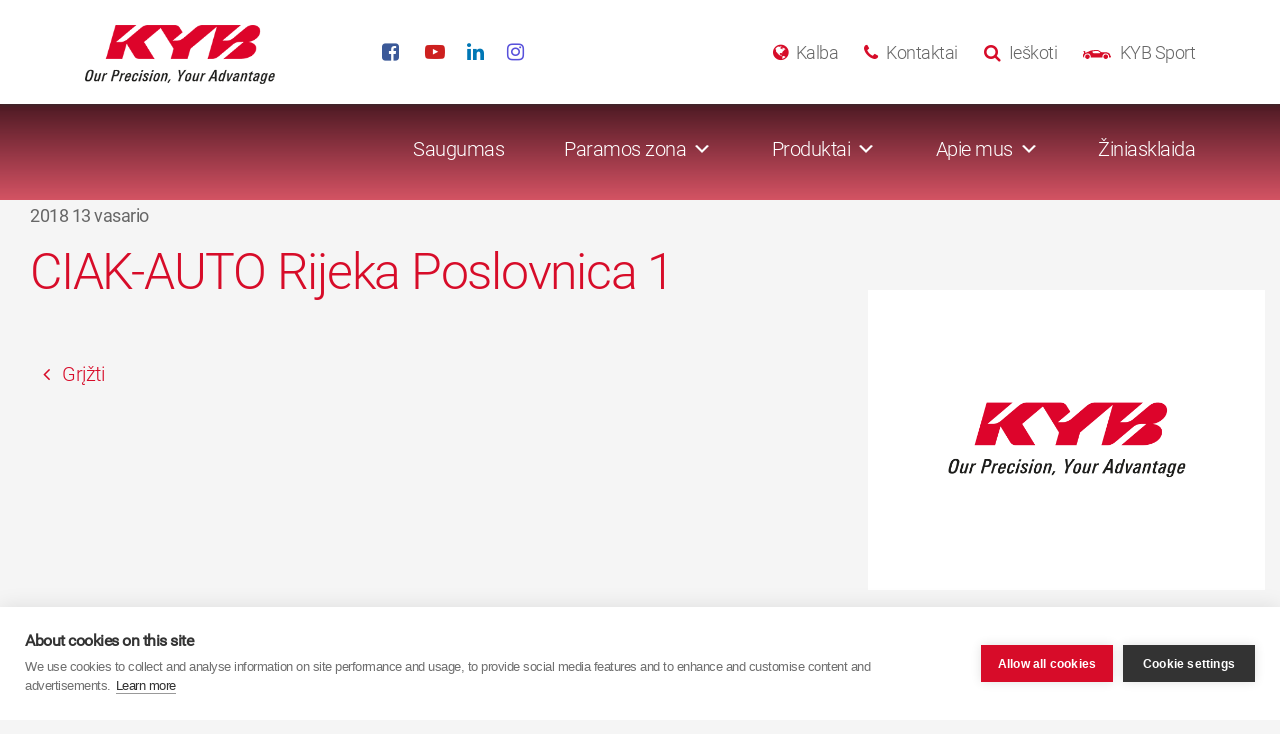

--- FILE ---
content_type: text/html; charset=UTF-8
request_url: https://kyb-europe.com/lietuva/blog/distributor/ciak-auto-rijeka-poslovnica-1/
body_size: 21335
content:

<!doctype html>
<!--[if lte IE 8]>     <html class="no-js ie8" lang="lt-LT"> <![endif]-->
<!--[if IE 9]>     	   <html class="no-js ie9" lang="lt-LT"> <![endif]-->
<!--[if gt IE 9]><!-->
<html class="no-js" lang="lt-LT">
<!--<![endif]-->
<head>
  <meta charset="utf-8">
  <meta http-equiv="x-ua-compatible" content="ie=edge">
  <meta name="viewport" content="width=device-width, initial-scale=1">
	<!--[if lte IE 8]>
	<script type="text/javascript" src="https://cdnjs.cloudflare.com/ajax/libs/html5shiv/3.7.3/html5shiv.min.js"></script>
	<script type="text/javascript" src="https://cdnjs.cloudflare.com/ajax/libs/html5shiv/3.7.3/html5shiv-printshiv.min.js"></script>
	<![endif]-->
  <meta name='robots' content='index, follow, max-image-preview:large, max-snippet:-1, max-video-preview:-1' />

	<!-- This site is optimized with the Yoast SEO plugin v26.6 - https://yoast.com/wordpress/plugins/seo/ -->
	<title>CIAK-AUTO Rijeka Poslovnica 1 - Lietuvos</title>
	<link rel="canonical" href="https://kyb-europe.com/lietuva/blog/distributor/ciak-auto-rijeka-poslovnica-1/" />
	<meta property="og:locale" content="lt_LT" />
	<meta property="og:type" content="article" />
	<meta property="og:title" content="CIAK-AUTO Rijeka Poslovnica 1 - Lietuvos" />
	<meta property="og:url" content="https://kyb-europe.com/lietuva/blog/distributor/ciak-auto-rijeka-poslovnica-1/" />
	<meta property="og:site_name" content="Lietuvos" />
	<meta name="twitter:card" content="summary_large_image" />
	<script type="application/ld+json" class="yoast-schema-graph">{"@context":"https://schema.org","@graph":[{"@type":"WebPage","@id":"https://kyb-europe.com/lietuva/blog/distributor/ciak-auto-rijeka-poslovnica-1/","url":"https://kyb-europe.com/lietuva/blog/distributor/ciak-auto-rijeka-poslovnica-1/","name":"CIAK-AUTO Rijeka Poslovnica 1 - Lietuvos","isPartOf":{"@id":"https://kyb-europe.com/lietuva/#website"},"datePublished":"2018-02-13T08:39:07+00:00","inLanguage":"lt-LT","potentialAction":[{"@type":"ReadAction","target":["https://kyb-europe.com/lietuva/blog/distributor/ciak-auto-rijeka-poslovnica-1/"]}]},{"@type":"WebSite","@id":"https://kyb-europe.com/lietuva/#website","url":"https://kyb-europe.com/lietuva/","name":"Lietuvos","description":"Our Precision, Your Advantage","publisher":{"@id":"https://kyb-europe.com/lietuva/#organization"},"potentialAction":[{"@type":"SearchAction","target":{"@type":"EntryPoint","urlTemplate":"https://kyb-europe.com/lietuva/?s={search_term_string}"},"query-input":{"@type":"PropertyValueSpecification","valueRequired":true,"valueName":"search_term_string"}}],"inLanguage":"lt-LT"},{"@type":"Organization","@id":"https://kyb-europe.com/lietuva/#organization","name":"Lietuvos","url":"https://kyb-europe.com/lietuva/","logo":{"@type":"ImageObject","inLanguage":"lt-LT","@id":"https://kyb-europe.com/lietuva/#/schema/logo/image/","url":"https://kyb-europe.com/lietuva/wp-content/uploads/sites/42/2016/12/kyb_logo.png","contentUrl":"https://kyb-europe.com/lietuva/wp-content/uploads/sites/42/2016/12/kyb_logo.png","width":295,"height":92,"caption":"Lietuvos"},"image":{"@id":"https://kyb-europe.com/lietuva/#/schema/logo/image/"}}]}</script>
	<!-- / Yoast SEO plugin. -->


<link rel='dns-prefetch' href='//maps.googleapis.com' />
<link rel="alternate" type="application/rss+xml" title="Lietuvos &raquo; Įrašo „CIAK-AUTO Rijeka Poslovnica 1“ komentarų RSS srautas" href="https://kyb-europe.com/lietuva/blog/distributor/ciak-auto-rijeka-poslovnica-1/feed/" />
<link rel="alternate" title="oEmbed (JSON)" type="application/json+oembed" href="https://kyb-europe.com/lietuva/wp-json/oembed/1.0/embed?url=https%3A%2F%2Fkyb-europe.com%2Flietuva%2Fblog%2Fdistributor%2Fciak-auto-rijeka-poslovnica-1%2F" />
<link rel="alternate" title="oEmbed (XML)" type="text/xml+oembed" href="https://kyb-europe.com/lietuva/wp-json/oembed/1.0/embed?url=https%3A%2F%2Fkyb-europe.com%2Flietuva%2Fblog%2Fdistributor%2Fciak-auto-rijeka-poslovnica-1%2F&#038;format=xml" />
<style id='wp-img-auto-sizes-contain-inline-css' type='text/css'>
img:is([sizes=auto i],[sizes^="auto," i]){contain-intrinsic-size:3000px 1500px}
/*# sourceURL=wp-img-auto-sizes-contain-inline-css */
</style>
<link rel='stylesheet' id='jquery.prettyphoto-css' href='https://kyb-europe.com/lietuva/wp-content/plugins/wp-video-lightbox/css/prettyPhoto.css?ver=6.9' type='text/css' media='all' />
<link rel='stylesheet' id='video-lightbox-css' href='https://kyb-europe.com/lietuva/wp-content/plugins/wp-video-lightbox/wp-video-lightbox.css?ver=6.9' type='text/css' media='all' />
<style id='wp-emoji-styles-inline-css' type='text/css'>

	img.wp-smiley, img.emoji {
		display: inline !important;
		border: none !important;
		box-shadow: none !important;
		height: 1em !important;
		width: 1em !important;
		margin: 0 0.07em !important;
		vertical-align: -0.1em !important;
		background: none !important;
		padding: 0 !important;
	}
/*# sourceURL=wp-emoji-styles-inline-css */
</style>
<link rel='stylesheet' id='wp-components-css' href='https://kyb-europe.com/lietuva/wp-includes/css/dist/components/style.min.css?ver=6.9' type='text/css' media='all' />
<link rel='stylesheet' id='wp-preferences-css' href='https://kyb-europe.com/lietuva/wp-includes/css/dist/preferences/style.min.css?ver=6.9' type='text/css' media='all' />
<link rel='stylesheet' id='wp-block-editor-css' href='https://kyb-europe.com/lietuva/wp-includes/css/dist/block-editor/style.min.css?ver=6.9' type='text/css' media='all' />
<link rel='stylesheet' id='popup-maker-block-library-style-css' href='https://kyb-europe.com/lietuva/wp-content/plugins/popup-maker/dist/packages/block-library-style.css?ver=dbea705cfafe089d65f1' type='text/css' media='all' />
<link rel='stylesheet' id='megamenu-css' href='https://kyb-europe.com/lietuva/wp-content/uploads/sites/42/maxmegamenu/style.css?ver=f42769' type='text/css' media='all' />
<link rel='stylesheet' id='dashicons-css' href='https://kyb-europe.com/lietuva/wp-includes/css/dashicons.min.css?ver=6.9' type='text/css' media='all' />
<link rel='stylesheet' id='nf-display-css' href='https://kyb-europe.com/lietuva/wp-content/plugins/ninja-forms/assets/css/display-structure.css?ver=6.9' type='text/css' media='all' />
<link rel='stylesheet' id='nf-mp-display-css' href='https://kyb-europe.com/lietuva/wp-content/plugins/ninja-forms-multi-part/assets/css/display-structure.css?ver=6.9' type='text/css' media='all' />
<link rel='stylesheet' id='nf-layout-front-end-css' href='https://kyb-europe.com/lietuva/wp-content/plugins/ninja-forms-style/layouts/assets/css/display-structure.css?ver=3.0.29' type='text/css' media='all' />
<link rel='stylesheet' id='popup-maker-site-css' href='//kyb-europe.com/lietuva/wp-content/uploads/sites/42/pum/pum-site-styles-42.css?generated=1756824412&#038;ver=1.21.5' type='text/css' media='all' />
<link rel='stylesheet' id='sage/css-css' href='https://kyb-europe.com/lietuva/wp-content/themes/kyb-europe/dist/styles/main-072c4d3d56.css' type='text/css' media='all' />
<script type="text/javascript" src="https://kyb-europe.com/lietuva/wp-includes/js/jquery/jquery.min.js?ver=3.7.1" id="jquery-core-js"></script>
<script type="text/javascript" src="https://kyb-europe.com/lietuva/wp-includes/js/jquery/jquery-migrate.min.js?ver=3.4.1" id="jquery-migrate-js"></script>
<script type="text/javascript" src="https://kyb-europe.com/lietuva/wp-content/plugins/wp-video-lightbox/js/jquery.prettyPhoto.js?ver=3.1.6" id="jquery.prettyphoto-js"></script>
<script type="text/javascript" id="video-lightbox-js-extra">
/* <![CDATA[ */
var vlpp_vars = {"prettyPhoto_rel":"wp-video-lightbox","animation_speed":"fast","slideshow":"5000","autoplay_slideshow":"false","opacity":"0.80","show_title":"true","allow_resize":"true","allow_expand":"true","default_width":"640","default_height":"480","counter_separator_label":"/","theme":"dark_square","horizontal_padding":"20","hideflash":"false","wmode":"opaque","autoplay":"false","modal":"false","deeplinking":"false","overlay_gallery":"true","overlay_gallery_max":"30","keyboard_shortcuts":"true","ie6_fallback":"true"};
//# sourceURL=video-lightbox-js-extra
/* ]]> */
</script>
<script type="text/javascript" src="https://kyb-europe.com/lietuva/wp-content/plugins/wp-video-lightbox/js/video-lightbox.js?ver=3.1.6" id="video-lightbox-js"></script>
<script type="text/javascript" src="https://kyb-europe.com/lietuva/wp-includes/js/underscore.min.js?ver=1.13.7" id="underscore-js"></script>
<script type="text/javascript" src="https://kyb-europe.com/lietuva/wp-includes/js/backbone.min.js?ver=1.6.0" id="backbone-js"></script>
<script type="text/javascript" src="https://kyb-europe.com/lietuva/wp-content/plugins/ninja-forms/assets/js/min/front-end-deps.js?ver=3.13.3" id="nf-front-end-deps-js"></script>
<script type="text/javascript" id="nf-front-end-js-extra">
/* <![CDATA[ */
var nfi18n = {"ninjaForms":"Ninja Forms","changeEmailErrorMsg":"Please enter a valid email address!","changeDateErrorMsg":"Please enter a valid date!","confirmFieldErrorMsg":"These fields must match!","fieldNumberNumMinError":"Number Min Error","fieldNumberNumMaxError":"Number Max Error","fieldNumberIncrementBy":"Please increment by ","fieldTextareaRTEInsertLink":"Insert Link","fieldTextareaRTEInsertMedia":"Insert Media","fieldTextareaRTESelectAFile":"Select a file","formErrorsCorrectErrors":"Please correct errors before submitting this form.","formHoneypot":"If you are a human seeing this field, please leave it empty.","validateRequiredField":"This is a required field.","honeypotHoneypotError":"Honeypot Error","fileUploadOldCodeFileUploadInProgress":"File Upload in Progress.","fileUploadOldCodeFileUpload":"FILE UPLOAD","currencySymbol":"$","fieldsMarkedRequired":"Fields marked with an \u003Cspan class=\"ninja-forms-req-symbol\"\u003E*\u003C/span\u003E are required","thousands_sep":"\u00a0","decimal_point":",","siteLocale":"lt_LT","dateFormat":"d/m/Y","startOfWeek":"1","of":"of","previousMonth":"Previous Month","nextMonth":"Next Month","months":["January","February","March","April","May","June","July","August","September","October","November","December"],"monthsShort":["Jan","Feb","Mar","Apr","May","Jun","Jul","Aug","Sep","Oct","Nov","Dec"],"weekdays":["Sunday","Monday","Tuesday","Wednesday","Thursday","Friday","Saturday"],"weekdaysShort":["Sun","Mon","Tue","Wed","Thu","Fri","Sat"],"weekdaysMin":["Su","Mo","Tu","We","Th","Fr","Sa"],"recaptchaConsentMissing":"reCaptcha validation couldn't load.","recaptchaMissingCookie":"reCaptcha v3 validation couldn't load the cookie needed to submit the form.","recaptchaConsentEvent":"Accept reCaptcha cookies before sending the form."};
var nfFrontEnd = {"adminAjax":"https://kyb-europe.com/lietuva/wp-admin/admin-ajax.php","ajaxNonce":"8372f21896","requireBaseUrl":"https://kyb-europe.com/lietuva/wp-content/plugins/ninja-forms/assets/js/","use_merge_tags":{"user":{"address":"address","textbox":"textbox","button":"button","checkbox":"checkbox","city":"city","confirm":"confirm","date":"date","email":"email","firstname":"firstname","html":"html","hcaptcha":"hcaptcha","hidden":"hidden","lastname":"lastname","listcheckbox":"listcheckbox","listcountry":"listcountry","listimage":"listimage","listmultiselect":"listmultiselect","listradio":"listradio","listselect":"listselect","liststate":"liststate","note":"note","number":"number","password":"password","passwordconfirm":"passwordconfirm","product":"product","quantity":"quantity","recaptcha":"recaptcha","recaptcha_v3":"recaptcha_v3","repeater":"repeater","shipping":"shipping","signature":"signature","spam":"spam","starrating":"starrating","submit":"submit","terms":"terms","textarea":"textarea","total":"total","turnstile":"turnstile","unknown":"unknown","zip":"zip","hr":"hr"},"post":{"address":"address","textbox":"textbox","button":"button","checkbox":"checkbox","city":"city","confirm":"confirm","date":"date","email":"email","firstname":"firstname","html":"html","hcaptcha":"hcaptcha","hidden":"hidden","lastname":"lastname","listcheckbox":"listcheckbox","listcountry":"listcountry","listimage":"listimage","listmultiselect":"listmultiselect","listradio":"listradio","listselect":"listselect","liststate":"liststate","note":"note","number":"number","password":"password","passwordconfirm":"passwordconfirm","product":"product","quantity":"quantity","recaptcha":"recaptcha","recaptcha_v3":"recaptcha_v3","repeater":"repeater","shipping":"shipping","signature":"signature","spam":"spam","starrating":"starrating","submit":"submit","terms":"terms","textarea":"textarea","total":"total","turnstile":"turnstile","unknown":"unknown","zip":"zip","hr":"hr"},"system":{"address":"address","textbox":"textbox","button":"button","checkbox":"checkbox","city":"city","confirm":"confirm","date":"date","email":"email","firstname":"firstname","html":"html","hcaptcha":"hcaptcha","hidden":"hidden","lastname":"lastname","listcheckbox":"listcheckbox","listcountry":"listcountry","listimage":"listimage","listmultiselect":"listmultiselect","listradio":"listradio","listselect":"listselect","liststate":"liststate","note":"note","number":"number","password":"password","passwordconfirm":"passwordconfirm","product":"product","quantity":"quantity","recaptcha":"recaptcha","recaptcha_v3":"recaptcha_v3","repeater":"repeater","shipping":"shipping","signature":"signature","spam":"spam","starrating":"starrating","submit":"submit","terms":"terms","textarea":"textarea","total":"total","turnstile":"turnstile","unknown":"unknown","zip":"zip","hr":"hr"},"fields":{"address":"address","textbox":"textbox","button":"button","checkbox":"checkbox","city":"city","confirm":"confirm","date":"date","email":"email","firstname":"firstname","html":"html","hcaptcha":"hcaptcha","hidden":"hidden","lastname":"lastname","listcheckbox":"listcheckbox","listcountry":"listcountry","listimage":"listimage","listmultiselect":"listmultiselect","listradio":"listradio","listselect":"listselect","liststate":"liststate","note":"note","number":"number","password":"password","passwordconfirm":"passwordconfirm","product":"product","quantity":"quantity","recaptcha":"recaptcha","recaptcha_v3":"recaptcha_v3","repeater":"repeater","shipping":"shipping","signature":"signature","spam":"spam","starrating":"starrating","submit":"submit","terms":"terms","textarea":"textarea","total":"total","turnstile":"turnstile","unknown":"unknown","zip":"zip","hr":"hr"},"calculations":{"html":"html","hidden":"hidden","note":"note","unknown":"unknown"}},"opinionated_styles":"","filter_esc_status":"false","nf_consent_status_response":[]};
var nfInlineVars = [];
var nfi18n = {"ninjaForms":"Ninja Forms","changeEmailErrorMsg":"Please enter a valid email address!","changeDateErrorMsg":"Please enter a valid date!","confirmFieldErrorMsg":"These fields must match!","fieldNumberNumMinError":"Number Min Error","fieldNumberNumMaxError":"Number Max Error","fieldNumberIncrementBy":"Please increment by ","fieldTextareaRTEInsertLink":"Insert Link","fieldTextareaRTEInsertMedia":"Insert Media","fieldTextareaRTESelectAFile":"Select a file","formErrorsCorrectErrors":"Please correct errors before submitting this form.","formHoneypot":"If you are a human seeing this field, please leave it empty.","validateRequiredField":"This is a required field.","honeypotHoneypotError":"Honeypot Error","fileUploadOldCodeFileUploadInProgress":"File Upload in Progress.","fileUploadOldCodeFileUpload":"FILE UPLOAD","currencySymbol":"$","fieldsMarkedRequired":"Fields marked with an \u003Cspan class=\"ninja-forms-req-symbol\"\u003E*\u003C/span\u003E are required","thousands_sep":"\u00a0","decimal_point":",","siteLocale":"lt_LT","dateFormat":"d/m/Y","startOfWeek":"1","of":"of","previousMonth":"Previous Month","nextMonth":"Next Month","months":["January","February","March","April","May","June","July","August","September","October","November","December"],"monthsShort":["Jan","Feb","Mar","Apr","May","Jun","Jul","Aug","Sep","Oct","Nov","Dec"],"weekdays":["Sunday","Monday","Tuesday","Wednesday","Thursday","Friday","Saturday"],"weekdaysShort":["Sun","Mon","Tue","Wed","Thu","Fri","Sat"],"weekdaysMin":["Su","Mo","Tu","We","Th","Fr","Sa"],"recaptchaConsentMissing":"reCaptcha validation couldn't load.","recaptchaMissingCookie":"reCaptcha v3 validation couldn't load the cookie needed to submit the form.","recaptchaConsentEvent":"Accept reCaptcha cookies before sending the form."};
var nfFrontEnd = {"adminAjax":"https://kyb-europe.com/lietuva/wp-admin/admin-ajax.php","ajaxNonce":"8372f21896","requireBaseUrl":"https://kyb-europe.com/lietuva/wp-content/plugins/ninja-forms/assets/js/","use_merge_tags":{"user":{"address":"address","textbox":"textbox","button":"button","checkbox":"checkbox","city":"city","confirm":"confirm","date":"date","email":"email","firstname":"firstname","html":"html","hcaptcha":"hcaptcha","hidden":"hidden","lastname":"lastname","listcheckbox":"listcheckbox","listcountry":"listcountry","listimage":"listimage","listmultiselect":"listmultiselect","listradio":"listradio","listselect":"listselect","liststate":"liststate","note":"note","number":"number","password":"password","passwordconfirm":"passwordconfirm","product":"product","quantity":"quantity","recaptcha":"recaptcha","recaptcha_v3":"recaptcha_v3","repeater":"repeater","shipping":"shipping","signature":"signature","spam":"spam","starrating":"starrating","submit":"submit","terms":"terms","textarea":"textarea","total":"total","turnstile":"turnstile","unknown":"unknown","zip":"zip","hr":"hr"},"post":{"address":"address","textbox":"textbox","button":"button","checkbox":"checkbox","city":"city","confirm":"confirm","date":"date","email":"email","firstname":"firstname","html":"html","hcaptcha":"hcaptcha","hidden":"hidden","lastname":"lastname","listcheckbox":"listcheckbox","listcountry":"listcountry","listimage":"listimage","listmultiselect":"listmultiselect","listradio":"listradio","listselect":"listselect","liststate":"liststate","note":"note","number":"number","password":"password","passwordconfirm":"passwordconfirm","product":"product","quantity":"quantity","recaptcha":"recaptcha","recaptcha_v3":"recaptcha_v3","repeater":"repeater","shipping":"shipping","signature":"signature","spam":"spam","starrating":"starrating","submit":"submit","terms":"terms","textarea":"textarea","total":"total","turnstile":"turnstile","unknown":"unknown","zip":"zip","hr":"hr"},"system":{"address":"address","textbox":"textbox","button":"button","checkbox":"checkbox","city":"city","confirm":"confirm","date":"date","email":"email","firstname":"firstname","html":"html","hcaptcha":"hcaptcha","hidden":"hidden","lastname":"lastname","listcheckbox":"listcheckbox","listcountry":"listcountry","listimage":"listimage","listmultiselect":"listmultiselect","listradio":"listradio","listselect":"listselect","liststate":"liststate","note":"note","number":"number","password":"password","passwordconfirm":"passwordconfirm","product":"product","quantity":"quantity","recaptcha":"recaptcha","recaptcha_v3":"recaptcha_v3","repeater":"repeater","shipping":"shipping","signature":"signature","spam":"spam","starrating":"starrating","submit":"submit","terms":"terms","textarea":"textarea","total":"total","turnstile":"turnstile","unknown":"unknown","zip":"zip","hr":"hr"},"fields":{"address":"address","textbox":"textbox","button":"button","checkbox":"checkbox","city":"city","confirm":"confirm","date":"date","email":"email","firstname":"firstname","html":"html","hcaptcha":"hcaptcha","hidden":"hidden","lastname":"lastname","listcheckbox":"listcheckbox","listcountry":"listcountry","listimage":"listimage","listmultiselect":"listmultiselect","listradio":"listradio","listselect":"listselect","liststate":"liststate","note":"note","number":"number","password":"password","passwordconfirm":"passwordconfirm","product":"product","quantity":"quantity","recaptcha":"recaptcha","recaptcha_v3":"recaptcha_v3","repeater":"repeater","shipping":"shipping","signature":"signature","spam":"spam","starrating":"starrating","submit":"submit","terms":"terms","textarea":"textarea","total":"total","turnstile":"turnstile","unknown":"unknown","zip":"zip","hr":"hr"},"calculations":{"html":"html","hidden":"hidden","note":"note","unknown":"unknown"}},"opinionated_styles":"","filter_esc_status":"false","nf_consent_status_response":[]};
var nfInlineVars = [];
var nfi18n = {"ninjaForms":"Ninja Forms","changeEmailErrorMsg":"Please enter a valid email address!","changeDateErrorMsg":"Please enter a valid date!","confirmFieldErrorMsg":"These fields must match!","fieldNumberNumMinError":"Number Min Error","fieldNumberNumMaxError":"Number Max Error","fieldNumberIncrementBy":"Please increment by ","fieldTextareaRTEInsertLink":"Insert Link","fieldTextareaRTEInsertMedia":"Insert Media","fieldTextareaRTESelectAFile":"Select a file","formErrorsCorrectErrors":"Please correct errors before submitting this form.","formHoneypot":"If you are a human seeing this field, please leave it empty.","validateRequiredField":"This is a required field.","honeypotHoneypotError":"Honeypot Error","fileUploadOldCodeFileUploadInProgress":"File Upload in Progress.","fileUploadOldCodeFileUpload":"FILE UPLOAD","currencySymbol":"$","fieldsMarkedRequired":"Fields marked with an \u003Cspan class=\"ninja-forms-req-symbol\"\u003E*\u003C/span\u003E are required","thousands_sep":"\u00a0","decimal_point":",","siteLocale":"lt_LT","dateFormat":"d/m/Y","startOfWeek":"1","of":"of","previousMonth":"Previous Month","nextMonth":"Next Month","months":["January","February","March","April","May","June","July","August","September","October","November","December"],"monthsShort":["Jan","Feb","Mar","Apr","May","Jun","Jul","Aug","Sep","Oct","Nov","Dec"],"weekdays":["Sunday","Monday","Tuesday","Wednesday","Thursday","Friday","Saturday"],"weekdaysShort":["Sun","Mon","Tue","Wed","Thu","Fri","Sat"],"weekdaysMin":["Su","Mo","Tu","We","Th","Fr","Sa"],"recaptchaConsentMissing":"reCaptcha validation couldn't load.","recaptchaMissingCookie":"reCaptcha v3 validation couldn't load the cookie needed to submit the form.","recaptchaConsentEvent":"Accept reCaptcha cookies before sending the form."};
var nfFrontEnd = {"adminAjax":"https://kyb-europe.com/lietuva/wp-admin/admin-ajax.php","ajaxNonce":"8372f21896","requireBaseUrl":"https://kyb-europe.com/lietuva/wp-content/plugins/ninja-forms/assets/js/","use_merge_tags":{"user":{"address":"address","textbox":"textbox","button":"button","checkbox":"checkbox","city":"city","confirm":"confirm","date":"date","email":"email","firstname":"firstname","html":"html","hcaptcha":"hcaptcha","hidden":"hidden","lastname":"lastname","listcheckbox":"listcheckbox","listcountry":"listcountry","listimage":"listimage","listmultiselect":"listmultiselect","listradio":"listradio","listselect":"listselect","liststate":"liststate","note":"note","number":"number","password":"password","passwordconfirm":"passwordconfirm","product":"product","quantity":"quantity","recaptcha":"recaptcha","recaptcha_v3":"recaptcha_v3","repeater":"repeater","shipping":"shipping","signature":"signature","spam":"spam","starrating":"starrating","submit":"submit","terms":"terms","textarea":"textarea","total":"total","turnstile":"turnstile","unknown":"unknown","zip":"zip","hr":"hr"},"post":{"address":"address","textbox":"textbox","button":"button","checkbox":"checkbox","city":"city","confirm":"confirm","date":"date","email":"email","firstname":"firstname","html":"html","hcaptcha":"hcaptcha","hidden":"hidden","lastname":"lastname","listcheckbox":"listcheckbox","listcountry":"listcountry","listimage":"listimage","listmultiselect":"listmultiselect","listradio":"listradio","listselect":"listselect","liststate":"liststate","note":"note","number":"number","password":"password","passwordconfirm":"passwordconfirm","product":"product","quantity":"quantity","recaptcha":"recaptcha","recaptcha_v3":"recaptcha_v3","repeater":"repeater","shipping":"shipping","signature":"signature","spam":"spam","starrating":"starrating","submit":"submit","terms":"terms","textarea":"textarea","total":"total","turnstile":"turnstile","unknown":"unknown","zip":"zip","hr":"hr"},"system":{"address":"address","textbox":"textbox","button":"button","checkbox":"checkbox","city":"city","confirm":"confirm","date":"date","email":"email","firstname":"firstname","html":"html","hcaptcha":"hcaptcha","hidden":"hidden","lastname":"lastname","listcheckbox":"listcheckbox","listcountry":"listcountry","listimage":"listimage","listmultiselect":"listmultiselect","listradio":"listradio","listselect":"listselect","liststate":"liststate","note":"note","number":"number","password":"password","passwordconfirm":"passwordconfirm","product":"product","quantity":"quantity","recaptcha":"recaptcha","recaptcha_v3":"recaptcha_v3","repeater":"repeater","shipping":"shipping","signature":"signature","spam":"spam","starrating":"starrating","submit":"submit","terms":"terms","textarea":"textarea","total":"total","turnstile":"turnstile","unknown":"unknown","zip":"zip","hr":"hr"},"fields":{"address":"address","textbox":"textbox","button":"button","checkbox":"checkbox","city":"city","confirm":"confirm","date":"date","email":"email","firstname":"firstname","html":"html","hcaptcha":"hcaptcha","hidden":"hidden","lastname":"lastname","listcheckbox":"listcheckbox","listcountry":"listcountry","listimage":"listimage","listmultiselect":"listmultiselect","listradio":"listradio","listselect":"listselect","liststate":"liststate","note":"note","number":"number","password":"password","passwordconfirm":"passwordconfirm","product":"product","quantity":"quantity","recaptcha":"recaptcha","recaptcha_v3":"recaptcha_v3","repeater":"repeater","shipping":"shipping","signature":"signature","spam":"spam","starrating":"starrating","submit":"submit","terms":"terms","textarea":"textarea","total":"total","turnstile":"turnstile","unknown":"unknown","zip":"zip","hr":"hr"},"calculations":{"html":"html","hidden":"hidden","note":"note","unknown":"unknown"}},"opinionated_styles":"","filter_esc_status":"false","nf_consent_status_response":[]};
var nfInlineVars = [];
var nfi18n = {"ninjaForms":"Ninja Forms","changeEmailErrorMsg":"Please enter a valid email address!","changeDateErrorMsg":"Please enter a valid date!","confirmFieldErrorMsg":"These fields must match!","fieldNumberNumMinError":"Number Min Error","fieldNumberNumMaxError":"Number Max Error","fieldNumberIncrementBy":"Please increment by ","fieldTextareaRTEInsertLink":"Insert Link","fieldTextareaRTEInsertMedia":"Insert Media","fieldTextareaRTESelectAFile":"Select a file","formErrorsCorrectErrors":"Please correct errors before submitting this form.","formHoneypot":"If you are a human seeing this field, please leave it empty.","validateRequiredField":"This is a required field.","honeypotHoneypotError":"Honeypot Error","fileUploadOldCodeFileUploadInProgress":"File Upload in Progress.","fileUploadOldCodeFileUpload":"FILE UPLOAD","currencySymbol":"$","fieldsMarkedRequired":"Fields marked with an \u003Cspan class=\"ninja-forms-req-symbol\"\u003E*\u003C/span\u003E are required","thousands_sep":"\u00a0","decimal_point":",","siteLocale":"lt_LT","dateFormat":"d/m/Y","startOfWeek":"1","of":"of","previousMonth":"Previous Month","nextMonth":"Next Month","months":["January","February","March","April","May","June","July","August","September","October","November","December"],"monthsShort":["Jan","Feb","Mar","Apr","May","Jun","Jul","Aug","Sep","Oct","Nov","Dec"],"weekdays":["Sunday","Monday","Tuesday","Wednesday","Thursday","Friday","Saturday"],"weekdaysShort":["Sun","Mon","Tue","Wed","Thu","Fri","Sat"],"weekdaysMin":["Su","Mo","Tu","We","Th","Fr","Sa"],"recaptchaConsentMissing":"reCaptcha validation couldn't load.","recaptchaMissingCookie":"reCaptcha v3 validation couldn't load the cookie needed to submit the form.","recaptchaConsentEvent":"Accept reCaptcha cookies before sending the form."};
var nfFrontEnd = {"adminAjax":"https://kyb-europe.com/lietuva/wp-admin/admin-ajax.php","ajaxNonce":"8372f21896","requireBaseUrl":"https://kyb-europe.com/lietuva/wp-content/plugins/ninja-forms/assets/js/","use_merge_tags":{"user":{"address":"address","textbox":"textbox","button":"button","checkbox":"checkbox","city":"city","confirm":"confirm","date":"date","email":"email","firstname":"firstname","html":"html","hcaptcha":"hcaptcha","hidden":"hidden","lastname":"lastname","listcheckbox":"listcheckbox","listcountry":"listcountry","listimage":"listimage","listmultiselect":"listmultiselect","listradio":"listradio","listselect":"listselect","liststate":"liststate","note":"note","number":"number","password":"password","passwordconfirm":"passwordconfirm","product":"product","quantity":"quantity","recaptcha":"recaptcha","recaptcha_v3":"recaptcha_v3","repeater":"repeater","shipping":"shipping","signature":"signature","spam":"spam","starrating":"starrating","submit":"submit","terms":"terms","textarea":"textarea","total":"total","turnstile":"turnstile","unknown":"unknown","zip":"zip","hr":"hr"},"post":{"address":"address","textbox":"textbox","button":"button","checkbox":"checkbox","city":"city","confirm":"confirm","date":"date","email":"email","firstname":"firstname","html":"html","hcaptcha":"hcaptcha","hidden":"hidden","lastname":"lastname","listcheckbox":"listcheckbox","listcountry":"listcountry","listimage":"listimage","listmultiselect":"listmultiselect","listradio":"listradio","listselect":"listselect","liststate":"liststate","note":"note","number":"number","password":"password","passwordconfirm":"passwordconfirm","product":"product","quantity":"quantity","recaptcha":"recaptcha","recaptcha_v3":"recaptcha_v3","repeater":"repeater","shipping":"shipping","signature":"signature","spam":"spam","starrating":"starrating","submit":"submit","terms":"terms","textarea":"textarea","total":"total","turnstile":"turnstile","unknown":"unknown","zip":"zip","hr":"hr"},"system":{"address":"address","textbox":"textbox","button":"button","checkbox":"checkbox","city":"city","confirm":"confirm","date":"date","email":"email","firstname":"firstname","html":"html","hcaptcha":"hcaptcha","hidden":"hidden","lastname":"lastname","listcheckbox":"listcheckbox","listcountry":"listcountry","listimage":"listimage","listmultiselect":"listmultiselect","listradio":"listradio","listselect":"listselect","liststate":"liststate","note":"note","number":"number","password":"password","passwordconfirm":"passwordconfirm","product":"product","quantity":"quantity","recaptcha":"recaptcha","recaptcha_v3":"recaptcha_v3","repeater":"repeater","shipping":"shipping","signature":"signature","spam":"spam","starrating":"starrating","submit":"submit","terms":"terms","textarea":"textarea","total":"total","turnstile":"turnstile","unknown":"unknown","zip":"zip","hr":"hr"},"fields":{"address":"address","textbox":"textbox","button":"button","checkbox":"checkbox","city":"city","confirm":"confirm","date":"date","email":"email","firstname":"firstname","html":"html","hcaptcha":"hcaptcha","hidden":"hidden","lastname":"lastname","listcheckbox":"listcheckbox","listcountry":"listcountry","listimage":"listimage","listmultiselect":"listmultiselect","listradio":"listradio","listselect":"listselect","liststate":"liststate","note":"note","number":"number","password":"password","passwordconfirm":"passwordconfirm","product":"product","quantity":"quantity","recaptcha":"recaptcha","recaptcha_v3":"recaptcha_v3","repeater":"repeater","shipping":"shipping","signature":"signature","spam":"spam","starrating":"starrating","submit":"submit","terms":"terms","textarea":"textarea","total":"total","turnstile":"turnstile","unknown":"unknown","zip":"zip","hr":"hr"},"calculations":{"html":"html","hidden":"hidden","note":"note","unknown":"unknown"}},"opinionated_styles":"","filter_esc_status":"false","nf_consent_status_response":[]};
var nfInlineVars = [];
//# sourceURL=nf-front-end-js-extra
/* ]]> */
</script>
<script type="text/javascript" src="https://kyb-europe.com/lietuva/wp-content/plugins/ninja-forms/assets/js/min/front-end.js?ver=3.13.3" id="nf-front-end-js"></script>
<script type="text/javascript" src="https://kyb-europe.com/lietuva/wp-content/plugins/ninja-forms-conditionals/assets/js/min/front-end.js?ver=6.9" id="nf-cl-front-end-js"></script>
<script type="text/javascript" id="nf-mp-front-end-js-extra">
/* <![CDATA[ */
var nfMPSettings = {"prevLabel":"Previous","nextLabel":"Next"};
var nfMPSettings = {"prevLabel":"Previous","nextLabel":"Next"};
var nfMPSettings = {"prevLabel":"Previous","nextLabel":"Next"};
var nfMPSettings = {"prevLabel":"Previous","nextLabel":"Next"};
//# sourceURL=nf-mp-front-end-js-extra
/* ]]> */
</script>
<script type="text/javascript" src="https://kyb-europe.com/lietuva/wp-content/plugins/ninja-forms-multi-part/assets/js/min/front-end.js?ver=3.0.27" id="nf-mp-front-end-js"></script>
<script type="text/javascript" src="https://kyb-europe.com/lietuva/wp-content/plugins/ninja-forms-style/layouts/assets/js/min/front-end.js?ver=3.0.29" id="nf-layout-front-end-js"></script>
<script type="text/javascript" src="https://kyb-europe.com/lietuva/wp-content/themes/kyb-europe/dist/scripts/modernizr-c26b418ef0.js" id="sage/modernizr-js"></script>
<link rel="https://api.w.org/" href="https://kyb-europe.com/lietuva/wp-json/" /><link rel="EditURI" type="application/rsd+xml" title="RSD" href="https://kyb-europe.com/lietuva/xmlrpc.php?rsd" />
<meta name="generator" content="WordPress 6.9" />
<link rel='shortlink' href='https://kyb-europe.com/lietuva/?p=221208' />
<script>
            WP_VIDEO_LIGHTBOX_VERSION="1.9.12";
            WP_VID_LIGHTBOX_URL="https://kyb-europe.com/lietuva/wp-content/plugins/wp-video-lightbox";
                        function wpvl_paramReplace(name, string, value) {
                // Find the param with regex
                // Grab the first character in the returned string (should be ? or &)
                // Replace our href string with our new value, passing on the name and delimeter

                var re = new RegExp("[\?&]" + name + "=([^&#]*)");
                var matches = re.exec(string);
                var newString;

                if (matches === null) {
                    // if there are no params, append the parameter
                    newString = string + '?' + name + '=' + value;
                } else {
                    var delimeter = matches[0].charAt(0);
                    newString = string.replace(re, delimeter + name + "=" + value);
                }
                return newString;
            }
            </script><link rel="icon" href="https://kyb-europe.com/lietuva/wp-content/uploads/sites/42/2016/12/cropped-favicon-1-32x32.png" sizes="32x32" />
<link rel="icon" href="https://kyb-europe.com/lietuva/wp-content/uploads/sites/42/2016/12/cropped-favicon-1-192x192.png" sizes="192x192" />
<link rel="apple-touch-icon" href="https://kyb-europe.com/lietuva/wp-content/uploads/sites/42/2016/12/cropped-favicon-1-180x180.png" />
<meta name="msapplication-TileImage" content="https://kyb-europe.com/lietuva/wp-content/uploads/sites/42/2016/12/cropped-favicon-1-270x270.png" />
<style type="text/css">/** Mega Menu CSS: fs **/</style>
    <!-- Google Tag Manager LocalTest -->
  <!-- <script>(function(w,d,s,l,i){w[l]=w[l]||[];w[l].push({'gtm.start':
  new Date().getTime(),event:'gtm.js'});var f=d.getElementsByTagName(s)[0],
  j=d.createElement(s),dl=l!='dataLayer'?'&l='+l:'';j.async=true;j.src=
  'https://www.googletagmanager.com/gtm.js?id='+i+dl+ '&gtm_auth=ylQvjauHm0vb7OrU7wfXJw&gtm_preview=env-6&gtm_cookies_win=x';f.parentNode.insertBefore(j,f);
  })(window,document,'script','dataLayer','GTM-W3VWQ44');</script> -->
  <!-- End Google Tag Manager LocalTest -->


  <!-- Google Tag Manager Staging Environment -->
  <!-- <script>(function(w,d,s,l,i){w[l]=w[l]||[];w[l].push({'gtm.start':
  new Date().getTime(),event:'gtm.js'});var f=d.getElementsByTagName(s)[0],
  j=d.createElement(s),dl=l!='dataLayer'?'&l='+l:'';j.async=true;j.src=
  'https://www.googletagmanager.com/gtm.js?id='+i+dl+ '&gtm_auth=LsC_mFqEJZ1MDhNZ3UwTLg&gtm_preview=env-7&gtm_cookies_win=x';f.parentNode.insertBefore(j,f);
  })(window,document,'script','dataLayer','GTM-W3VWQ44');</script> -->
  <!-- End Google Tag Manager -->


  <!-- Google Tag Manager Live Environment -->
  <script>(function(w,d,s,l,i){w[l]=w[l]||[];w[l].push({'gtm.start':
  new Date().getTime(),event:'gtm.js'});var f=d.getElementsByTagName(s)[0],
  j=d.createElement(s),dl=l!='dataLayer'?'&l='+l:'';j.async=true;j.src=
  'https://www.googletagmanager.com/gtm.js?id='+i+dl+ '&gtm_auth=ouxwyD1lwrZJMbns8M5CuA&gtm_preview=env-1&gtm_cookies_win=x';f.parentNode.insertBefore(j,f);
  })(window,document,'script','dataLayer','GTM-W3VWQ44');</script>
  <!-- End Google Tag Manager -->
</head>

<body class="wp-singular distributor-template-default single single-distributor postid-221208 wp-custom-logo wp-theme-kyb-europe mega-menu-primary-navigation ciak-auto-rijeka-poslovnica-1 sidebar-primary website-lietuva">
  <!-- Google Tag Manager (noscript) Local Environment -->
  <!-- <noscript><iframe src="https://www.googletagmanager.com/ns.html?id=GTM-W3VWQ44&gtm_auth=ylQvjauHm0vb7OrU7wfXJw&gtm_preview=env-6&gtm_cookies_win=x"
  height="0" width="0" style="display:none;visibility:hidden"></iframe></noscript> -->
  <!-- End Google Tag Manager (noscript) -->

    <!-- Google Tag Manager (noscript) Staging Environment -->
  <!-- <noscript><iframe src="https://www.googletagmanager.com/ns.html?id=GTM-W3VWQ44&gtm_auth=LsC_mFqEJZ1MDhNZ3UwTLg&gtm_preview=env-7&gtm_cookies_win=x"
  height="0" width="0" style="display:none;visibility:hidden"></iframe></noscript> -->
  <!-- End Google Tag Manager (noscript) -->

    <!-- Google Tag Manager (noscript) Liver Environment -->
  <noscript><iframe src="https://www.googletagmanager.com/ns.html?id=GTM-W3VWQ44&gtm_auth=ouxwyD1lwrZJMbns8M5CuA&gtm_preview=env-1&gtm_cookies_win=x"
  height="0" width="0" style="display:none;visibility:hidden"></iframe></noscript>
  <!-- End Google Tag Manager (noscript) -->
  <!--[if IE]>
      <div class="alert alert-warning">
        Jūs naudojate <strong>pasenusią</strong> naršyklę. Prašome <a href="http://browsehappy.com/">atnaujinti savo naršyklę</a> korektiškam svetainės atvaizdavimui.      </div>
    <![endif]-->
  <header class="banner navbar navbar-default navbar-fixed-top">
	<div class="container">
		<div class="row navbar-header">
			<div class="col-md-3 brand-logo">
				<a href="https://kyb-europe.com/lietuva/" class="custom-logo-link" rel="home"><img width="295" height="92" src="https://kyb-europe.com/lietuva/wp-content/uploads/sites/42/2016/12/kyb_logo.png" class="custom-logo" alt="Lietuvos" decoding="async" /></a>				<div class="hidden-lg hidden-md">
					<a href="#nav-primary" class="navbar-toggle collapsed" data-toggle="collapse" data-target=".navbar-collapse">
						<span class="sr-only">Toggle navigation</span>
						<div class="nav-icon">
							<span></span>
							<span></span>
							<span></span>
							<span></span>
						</div>
					</a>
				</div>
			</div>
			<div class="col-md-9">
				<div class="row secondary">
					<div class="col-xs-6 col-lg-5 social-links">
						<ul>
							<li><a class="ptm-facebook" href="http://www.facebook.com/KYBSuspension" target="_blank"><i class="fa fa-facebook-square"></i> <span class="social-label">Facebook</span></a></li>														<li><a class="ptm-youtube" href="http://www.youtube.com/KYBEurope" target="_blank"><i class="fa fa-youtube-play"></i>  <span class="social-label">YouTube</span></a></li>							<li><a class="ptm-linkedin" href="https://www.linkedin.com/company/kyb-europe/" target="_blank"><i class="fa fa-linkedin"></i> <span class="social-label">LinkedIn</span></a></li>							<li><a class="ptm-instagram" href="https://www.instagram.com/kybeurope/" target="_blank"><i class="fa fa-instagram"></i>  <span class="social-label">Instagram</span></a></li>						</ul>
					</div>
					<div class="col-xs-6 col-lg-7 access-quick-features">
						<ul>
							<li>
								<a href="https://kybsport.com"><i class="icon icon-racing-car"><svg width="37" height="12" viewBox="0 0 37 12" version="1.1" xmlns="http://www.w3.org/2000/svg" xmlns:xlink="http://www.w3.org/1999/xlink"><title>Group 10</title><defs><path id="path-1" d="M0 .03h36.962V10.23H0z"/></defs><g id="Page-1" stroke="none" stroke-width="1" fill="none" fill-rule="evenodd"><g id="Homepage---Extra-Large" transform="translate(-978 -45)"><g id="Group-10" transform="translate(978 45)"><g id="Group-8"><path d="M30.081 5.945c-1.682 0-3.045 1.349-3.045 3.012 0 1.664 1.363 3.013 3.045 3.013s3.045-1.349 3.045-3.013c0-1.663-1.363-3.012-3.045-3.012" id="Fill-1" fill="#D60C28"/><path d="M5.875 5.945c-1.682 0-3.045 1.349-3.045 3.012 0 1.664 1.363 3.013 3.045 3.013 1.681 0 3.045-1.349 3.045-3.013 0-1.663-1.364-3.012-3.045-3.012" id="Fill-3" fill="#D60C28"/><g id="Group-7" transform="translate(0 .024)"><mask id="mask-2" fill="#fff"><use xlink:href="#path-1"/></mask><path d="M21.614 4.358h-7.17c-2.428-.547-1.67-2.758-1.67-2.758s6.245-.305 6.669-.305a1.6 1.6 0 0 1 .732.178l2.93 2.16c-.244.445-1.49.725-1.49.725M36.19 7.347c-.25-.797-.558-3.408-4.683-4.247-2.216-.439-5.473-.039-6.398-.153-.925-.114-1.099-.229-2.795-1.487S20.444.03 19.346.03c-1.098 0-4.124 0-5.492.153-1.369.152-3.951.229-6.9 2.04-1.792.991-3.951 1.563-3.951 1.563l-.501-.953h.964l-1.33-1.43H.556s.23 1.124.636 1.124v2.04S-.505 5.56.15 8.686c.386 1.83 1.427 1.524 1.427 1.524S.324 5.273 5.759 4.53c2.66-.267 4.895 2.287 4.433 5.319 0 0-.039.343.23.343h15.034s.424.133.212-1.583 1.946-4.594 5.126-4.06c3.18.533 3.816 3.526 3.682 4.384-.136.858.019 1.225.327 1.26.308.037 1.426 0 1.426 0s.733-.23.733-1.26c0-1.029-.52-.79-.772-1.586" id="Fill-5" fill="#D60C28" mask="url(#mask-2)"/></g></g></g></g></g></svg></i> <span class="feat-label">KYB Sport</span></a>
							</li>
							<li>
								<a href="#show-search"><i class="fa fa-search"></i> <span class="feat-label">Ieškoti</span></a>
								<div class="search-form-wrapper">
									<div class="close-search"><a href="#">&times;</a></div>
									<form role="search" method="get" class="search-form form-inline" action="https://kyb-europe.com/lietuva/">
										<div class="search-input-group">
											<label class="hide">Search for:</label>
											<input type="search" value="" name="s" class="search-field" placeholder="Ieškoti Lietuvos">
											<button type="submit" class="search-submit btn btn-default"><i class="fa fa-search"></i></button>
										</div>
									</form>
								</div>
							</li>
							<li>
								<a href="https://kyb-europe.com/lietuva/kontaktai/"><i class="fa fa-phone"></i> <span class="feat-label">Kontaktai</span></a>
							</li>
							<li>
								
	<div class="multi-site-nav-wrap">
		<a href="#multi-site-nav" class="show-multi-site-nav"><i class="fa fa-globe"></i> <span class="feat-label">Kalba</span></a>
		<div class="multi-site-nav" id="multi-site-nav">
		
				<ul>
						<li class="col-xs-6">
							<a href="https://kyb-europe.com/greece">Ελληνικά</a>
						</li>
						<li class="col-xs-6">
							<a href="https://kyb-europe.com/ukr">Українська</a>
						</li>
						<li class="col-xs-6">
							<a href="https://kyb-europe.com/bulgaria">Български</a>
						</li>
						<li class="col-xs-6">
							<a href="https://kyb-europe.com/ceska-republika">Čeština</a>
						</li>
						<li class="col-xs-6">
							<a href="https://kyb-europe.com/dansk">Dansk</a>
						</li>
						<li class="col-xs-6">
							<a href="https://kyb-europe.com/deutschland">Deutsch</a>
						</li>
						<li class="col-xs-6">
							<a href="https://kyb-europe.com">English</a>
						</li>
						<li class="col-xs-6">
							<a href="https://kyb-europe.com/iberia">Español</a>
						</li>
						<li class="col-xs-6">
							<a href="https://kyb-europe.com/france">Français</a>
						</li>
						<li class="col-xs-6">
							<a href="https://kyb-europe.com/hrvatska">Hrvatski</a>
						</li>
						<li class="col-xs-6">
							<a href="https://kyb-europe.com/italia">Italiano</a>
						</li>
						<li class="col-xs-6">
							<a class="current-site-item" href="https://kyb-europe.com/lietuva">Lietuvos</a>
						</li>
						<li class="col-xs-6">
							<a href="https://kyb-europe.com/magyarorszag">Magyar</a>
						</li>
						<li class="col-xs-6">
							<a href="https://kyb-europe.com/nederlands">Nederlands</a>
						</li>
						<li class="col-xs-6">
							<a href="https://kyb-europe.com/norsk">Norsk</a>
						</li>
						<li class="col-xs-6">
							<a href="https://kyb-europe.com/polska">Polski</a>
						</li>
						<li class="col-xs-6">
							<a href="https://kyb-europe.com/portugal">Português</a>
						</li>
						<li class="col-xs-6">
							<a href="https://kyb-europe.com/romania">Română</a>
						</li>
						<li class="col-xs-6">
							<a href="https://kyb-europe.com/rus">Русский</a>
						</li>
						<li class="col-xs-6">
							<a href="https://kyb-europe.com/srbija">Srpski</a>
						</li>
						<li class="col-xs-6">
							<a href="https://kyb-europe.com/suomi">Suomi</a>
						</li>
						<li class="col-xs-6">
							<a href="https://kyb-europe.com/svenska">Svenska</a>
						</li>
						<li class="col-xs-6">
							<a href="https://kyb-europe.com/turkiye">Türkçe</a>
						</li>
			</ul>
		</div>
	</div>							</li>
						</ul>
					</div>
				</div>
			</div>
			<div class="collapsible-navigation col-sm-12">
				<nav class="nav-primary collapse navbar-collapse">
					<div id="mega-menu-wrap-primary_navigation" class="mega-menu-wrap"><div class="mega-menu-toggle"><div class="mega-toggle-blocks-left"></div><div class="mega-toggle-blocks-center"></div><div class="mega-toggle-blocks-right"><div class='mega-toggle-block mega-menu-toggle-block mega-toggle-block-1' id='mega-toggle-block-1' tabindex='0'><span class='mega-toggle-label' role='button' aria-expanded='false'><span class='mega-toggle-label-closed'>MENU</span><span class='mega-toggle-label-open'>MENU</span></span></div></div></div><ul id="mega-menu-primary_navigation" class="mega-menu max-mega-menu mega-menu-horizontal mega-no-js" data-event="click" data-effect="fade_up" data-effect-speed="200" data-effect-mobile="disabled" data-effect-speed-mobile="0" data-mobile-force-width="false" data-second-click="go" data-document-click="collapse" data-vertical-behaviour="standard" data-breakpoint="1024" data-unbind="true" data-mobile-state="collapse_all" data-mobile-direction="vertical" data-hover-intent-timeout="300" data-hover-intent-interval="100"><li class="mega-menu-item mega-menu-item-type-post_type mega-menu-item-object-page mega-menu-item-home mega-align-bottom-left mega-menu-flyout mega-hide-on-desktop mega-menu-item-76" id="mega-menu-item-76"><a class="mega-menu-link" href="https://kyb-europe.com/lietuva/" tabindex="0">Pagrindinis puslapis</a></li><li class="mega-menu-item mega-menu-item-type-post_type mega-menu-item-object-page mega-align-bottom-left mega-menu-flyout mega-menu-item-3980" id="mega-menu-item-3980"><a class="mega-menu-link" href="https://kyb-europe.com/lietuva/saugumas/" tabindex="0">Saugumas</a></li><li class="mega-menu-item mega-menu-item-type-post_type mega-menu-item-object-page mega-menu-item-has-children mega-menu-megamenu mega-menu-grid mega-align-bottom-left mega-menu-grid mega-hide-arrow mega-has-icon mega-icon-right mega-disable-link mega-menu-item-695" id="mega-menu-item-695"><a class="dashicons-arrow-down-alt2 mega-menu-link" tabindex="0" aria-expanded="false" role="button">Paramos zona<span class="mega-indicator" aria-hidden="true"></span></a>
<ul class="mega-sub-menu" role='presentation'>
<li class="mega-menu-row" id="mega-menu-695-0">
	<ul class="mega-sub-menu" style='--columns:12' role='presentation'>
<li class="mega-menu-column mega-menu-columns-12-of-12" style="--columns:12; --span:12" id="mega-menu-695-0-0">
		<ul class="mega-sub-menu">
<li class="mega-menu-item mega-menu-item-type-widget widget_custom_html mega-menu-item-custom_html-3" id="mega-menu-item-custom_html-3"><div class="textwidget custom-html-widget"><h3>
	<a href="https://kyb-europe.com/lietuva/paramos-zona/" class="text-black"><span class="text-bold text-primary">Parama <i class="fa fa-angle-right"></i></span></a>
</h3></div></li>		</ul>
</li>	</ul>
</li><li class="mega-menu-row" id="mega-menu-695-1">
	<ul class="mega-sub-menu" style='--columns:12' role='presentation'>
<li class="mega-menu-column mega-menu-columns-4-of-12" style="--columns:12; --span:4" id="mega-menu-695-1-0">
		<ul class="mega-sub-menu">
<li class="mega-menu-item mega-menu-item-type-post_type mega-menu-item-object-page mega-menu-item-225404" id="mega-menu-item-225404"><a class="mega-menu-link" href="https://kyb-europe.com/lietuva/musu-kataloga/"><span class="mega-menu-item-icon"><img src="https://kyb-europe.com/lietuva/wp-content/uploads/sites/42/2020/07/catelouge.png" /></span><span class="mega-menu-item-styled-title"><span class="mega-menu-desktop-label">Žiūrėti mūsų <span class="text-bold text-primary">katalogą</span></span><span class="mega-menu-mobile-label">Žiūrėti mūsų <span class="text-bold text-primary">katalogą</span></span></span></a></li>		</ul>
</li><li class="mega-menu-column mega-menu-columns-4-of-12" style="--columns:12; --span:4" id="mega-menu-695-1-1">
		<ul class="mega-sub-menu">
<li class="mega-menu-item mega-menu-item-type-post_type mega-menu-item-object-page mega-menu-item-225403" id="mega-menu-item-225403"><a class="mega-menu-link" href="https://kyb-europe.com/lietuva/360-zona/"><span class="mega-menu-item-icon"><img src="https://kyb-europe.com/lietuva/wp-content/uploads/sites/42/2020/07/360.png" /></span><span class="mega-menu-item-styled-title"><span class="mega-menu-desktop-label">Peržiūrėkite mūsų struts mūsų <span class="text-bold text-primary">360° atvaizdų bibliotekoje</span></span><span class="mega-menu-mobile-label">Peržiūrėkite mūsų struts mūsų <span class="text-bold text-primary">360° atvaizdų bibliotekoje</span></span></span></a></li>		</ul>
</li><li class="mega-menu-column mega-menu-columns-4-of-12" style="--columns:12; --span:4" id="mega-menu-695-1-2">
		<ul class="mega-sub-menu">
<li class="mega-menu-item mega-menu-item-type-post_type mega-menu-item-object-page mega-menu-item-225406" id="mega-menu-item-225406"><a class="mega-menu-link" href="https://kyb-europe.com/lietuva/filmai-su-instruktazu/"><span class="mega-menu-item-icon"><img src="https://kyb-europe.com/lietuva/wp-content/uploads/sites/42/2020/07/fitting-videos.png" /></span><span class="mega-menu-item-styled-title"><span class="mega-menu-desktop-label">Instruktažiniai <span class="text-bold text-primary">filmai</span></span><span class="mega-menu-mobile-label">Instruktažiniai <span class="text-bold text-primary">filmai</span></span></span></a></li>		</ul>
</li>	</ul>
</li><li class="mega-menu-row" id="mega-menu-695-2">
	<ul class="mega-sub-menu" style='--columns:12' role='presentation'>
<li class="mega-menu-column mega-menu-columns-4-of-12" style="--columns:12; --span:4" id="mega-menu-695-2-0">
		<ul class="mega-sub-menu">
<li class="mega-menu-item mega-menu-item-type-post_type mega-menu-item-object-page mega-menu-item-225407" id="mega-menu-item-225407"><a class="mega-menu-link" href="https://kyb-europe.com/lietuva/app/"><span class="mega-menu-item-icon"><img src="https://kyb-europe.com/lietuva/wp-content/uploads/sites/42/2020/07/download-app.png" /></span><span class="mega-menu-item-styled-title"><span class="mega-menu-desktop-label">Atsisiųskite <span class="text-bold text-primary">mūsų programėlę</span></span><span class="mega-menu-mobile-label">Atsisiųskite <span class="text-bold text-primary">mūsų programėlę</span></span></span></a></li>		</ul>
</li><li class="mega-menu-column mega-menu-columns-4-of-12" style="--columns:12; --span:4" id="mega-menu-695-2-1">
		<ul class="mega-sub-menu">
<li class="mega-menu-item mega-menu-item-type-post_type mega-menu-item-object-page mega-menu-item-225410" id="mega-menu-item-225410"><a class="mega-menu-link" href="https://kyb-europe.com/lietuva/irankiai/"><span class="mega-menu-item-icon"><img src="https://kyb-europe.com/lietuva/wp-content/uploads/sites/42/2020/07/tools.png" /></span><span class="mega-menu-item-styled-title"><span class="mega-menu-desktop-label">Skirti <span class="text-bold text-primary">įrankiai</span></span><span class="mega-menu-mobile-label">Skirti <span class="text-bold text-primary">įrankiai</span></span></span></a></li>		</ul>
</li><li class="mega-menu-column mega-menu-columns-4-of-12" style="--columns:12; --span:4" id="mega-menu-695-2-2">
		<ul class="mega-sub-menu">
<li class="mega-menu-item mega-menu-item-type-post_type mega-menu-item-object-page mega-menu-item-227033" id="mega-menu-item-227033"><a class="mega-menu-link" href="https://kyb-europe.com/lietuva/parsisiusti-failus/"><span class="mega-menu-item-icon"><img src="https://kyb-europe.com/lietuva/wp-content/uploads/sites/42/2024/10/KYB-Logo-Icon.png" /></span><span class="mega-menu-item-styled-title"><span class="mega-menu-desktop-label"><span class="text-bold text-primary">Parsisiųsti</span> failus</span><span class="mega-menu-mobile-label"><span class="text-bold text-primary">Parsisiųsti</span> failus</span></span></a></li>		</ul>
</li>	</ul>
</li><li class="mega-menu-row" id="mega-menu-695-3">
	<ul class="mega-sub-menu" style='--columns:12' role='presentation'>
<li class="mega-menu-column mega-menu-columns-4-of-12" style="--columns:12; --span:4" id="mega-menu-695-3-0">
		<ul class="mega-sub-menu">
<li class="mega-menu-item mega-menu-item-type-post_type mega-menu-item-object-page mega-menu-item-225409" id="mega-menu-item-225409"><a class="mega-menu-link" href="https://kyb-europe.com/lietuva/techniniai-biuleteniai/"><span class="mega-menu-item-icon"><img src="https://kyb-europe.com/lietuva/wp-content/uploads/sites/42/2020/07/technical-bulletins.png" /></span><span class="mega-menu-item-styled-title"><span class="mega-menu-desktop-label">Peržiūrėkite mūsų <span class="text-bold text-primary">techninius biuletenius</span></span><span class="mega-menu-mobile-label">Peržiūrėkite mūsų <span class="text-bold text-primary">techninius biuletenius</span></span></span></a></li>		</ul>
</li><li class="mega-menu-column mega-menu-columns-4-of-12" style="--columns:12; --span:4" id="mega-menu-695-3-1">
		<ul class="mega-sub-menu">
<li class="mega-menu-item mega-menu-item-type-post_type mega-menu-item-object-page mega-menu-item-225405" id="mega-menu-item-225405"><a class="mega-menu-link" href="https://kyb-europe.com/lietuva/rasti-savo-platintoja/"><span class="mega-menu-item-icon"><img src="https://kyb-europe.com/lietuva/wp-content/uploads/sites/42/2020/07/part-specific.png" /></span><span class="mega-menu-item-styled-title"><span class="mega-menu-desktop-label">Kur galiu nusipirkti <span class="text-bold text-primary">KYB produktai?</span></span><span class="mega-menu-mobile-label">Kur galiu nusipirkti <span class="text-bold text-primary">KYB produktai?</span></span></span></a></li>		</ul>
</li><li class="mega-menu-column mega-menu-columns-4-of-12" style="--columns:12; --span:4" id="mega-menu-695-3-2">
		<ul class="mega-sub-menu">
<li class="mega-menu-item mega-menu-item-type-post_type mega-menu-item-object-page mega-menu-item-226273" id="mega-menu-item-226273"><a class="mega-menu-link" href="https://kyb-europe.com/lietuva/training/"><span class="mega-menu-item-icon"><img src="https://kyb-europe.com/lietuva/wp-content/uploads/sites/42/2020/07/catelouge.png" /></span><span class="mega-menu-item-styled-title"><span class="mega-menu-desktop-label">KYB <span class="text-bold text-primary">mokymai</span></span><span class="mega-menu-mobile-label">KYB <span class="text-bold text-primary">mokymai</span></span></span></a></li>		</ul>
</li>	</ul>
</li></ul>
</li><li class="mega-products-menu mega-menu-item mega-menu-item-type-post_type mega-menu-item-object-page mega-menu-item-has-children mega-menu-megamenu mega-menu-grid mega-align-bottom-left mega-menu-grid mega-hide-arrow mega-has-icon mega-icon-right mega-disable-link mega-menu-item-249" id="mega-menu-item-249"><a class="dashicons-arrow-down-alt2 mega-menu-link" tabindex="0" aria-expanded="false" role="button">Produktai<span class="mega-indicator" aria-hidden="true"></span></a>
<ul class="mega-sub-menu" role='presentation'>
<li class="mega-menu-row" id="mega-menu-249-0">
	<ul class="mega-sub-menu" style='--columns:12' role='presentation'>
<li class="mega-menu-column mega-menu-columns-12-of-12" style="--columns:12; --span:12" id="mega-menu-249-0-0">
		<ul class="mega-sub-menu">
<li class="mega-menu-item mega-menu-item-type-widget widget_custom_html mega-menu-item-custom_html-2" id="mega-menu-item-custom_html-2"><div class="textwidget custom-html-widget"><h3>
	<a href="https://kyb-europe.com/lietuva/produktai/" class="text-black"><span class="text-bold text-primary">Produktai <i class="fa fa-angle-right"></i></span></a>
</h3></div></li>		</ul>
</li>	</ul>
</li><li class="mega-menu-row" id="mega-menu-249-1">
	<ul class="mega-sub-menu" style='--columns:12' role='presentation'>
<li class="mega-menu-column mega-menu-columns-4-of-12" style="--columns:12; --span:4" id="mega-menu-249-1-0">
		<ul class="mega-sub-menu">
<li class="mega-menu-item mega-menu-item-type-post_type mega-menu-item-object-page mega-menu-item-225414" id="mega-menu-item-225414"><a class="mega-menu-link" href="https://kyb-europe.com/lietuva/produktai/amortizatoriai/"><span class="mega-menu-item-icon"><img src="https://kyb-europe.com/lietuva/wp-content/uploads/sites/42/2016/12/shiny.jpg" /></span><span class="mega-menu-item-styled-title"><span class="mega-menu-desktop-label"><span class="text-bold text-primary">Amortizatoriai</span></span><span class="mega-menu-mobile-label"><span class="text-bold text-primary">Amortizatoriai</span></span></span></a></li>		</ul>
</li><li class="mega-menu-column mega-menu-columns-4-of-12" style="--columns:12; --span:4" id="mega-menu-249-1-1">
		<ul class="mega-sub-menu">
<li class="mega-menu-item mega-menu-item-type-post_type mega-menu-item-object-page mega-menu-item-225411" id="mega-menu-item-225411"><a class="mega-menu-link" href="https://kyb-europe.com/lietuva/produktai/sraigtines-spyruokles/"><span class="mega-menu-item-icon"><img src="https://kyb-europe.com/lietuva/wp-content/uploads/sites/42/2016/12/spring-1.jpg" /></span><span class="mega-menu-item-styled-title"><span class="mega-menu-desktop-label">Sraigtinės <span class="text-bold text-primary">spyruoklės</span></span><span class="mega-menu-mobile-label">Sraigtinės <span class="text-bold text-primary">spyruoklės</span></span></span></a></li>		</ul>
</li><li class="mega-menu-column mega-menu-columns-4-of-12" style="--columns:12; --span:4" id="mega-menu-249-1-2">
		<ul class="mega-sub-menu">
<li class="mega-menu-item mega-menu-item-type-post_type mega-menu-item-object-page mega-menu-item-225412" id="mega-menu-item-225412"><a class="mega-menu-link" href="https://kyb-europe.com/lietuva/produktai/montavimo-komplektai/"><span class="mega-menu-item-icon"><img src="https://kyb-europe.com/lietuva/wp-content/uploads/sites/42/2016/12/mounting.jpg" /></span><span class="mega-menu-item-styled-title"><span class="mega-menu-desktop-label">Montavimo <span class="text-bold text-primary">komplektai</span></span><span class="mega-menu-mobile-label">Montavimo <span class="text-bold text-primary">komplektai</span></span></span></a></li>		</ul>
</li>	</ul>
</li><li class="mega-menu-row" id="mega-menu-249-2">
	<ul class="mega-sub-menu" style='--columns:12' role='presentation'>
<li class="mega-menu-column mega-menu-columns-4-of-12" style="--columns:12; --span:4" id="mega-menu-249-2-0">
		<ul class="mega-sub-menu">
<li class="mega-menu-item mega-menu-item-type-post_type mega-menu-item-object-page mega-menu-item-225413" id="mega-menu-item-225413"><a class="mega-menu-link" href="https://kyb-europe.com/lietuva/produktai/apsaugu-komplektai/"><span class="mega-menu-item-icon"><img src="https://kyb-europe.com/lietuva/wp-content/uploads/sites/42/2016/12/protection.jpg" /></span><span class="mega-menu-item-styled-title"><span class="mega-menu-desktop-label">Apsaugų <span class="text-bold text-primary">komplektai</span></span><span class="mega-menu-mobile-label">Apsaugų <span class="text-bold text-primary">komplektai</span></span></span></a></li>		</ul>
</li><li class="mega-menu-column mega-menu-columns-4-of-12" style="--columns:12; --span:4" id="mega-menu-249-2-1">
		<ul class="mega-sub-menu">
<li class="mega-menu-item mega-menu-item-type-post_type mega-menu-item-object-page mega-menu-item-227043" id="mega-menu-item-227043"><a class="mega-menu-link" href="https://kyb-europe.com/lietuva/produktai/vairavimo-dalys/"><span class="mega-menu-item-icon"><img src="https://kyb-europe.com/lietuva/wp-content/uploads/sites/42/2024/07/Steering-Parts-Menu-Image.png" /></span><span class="mega-menu-item-styled-title"><span class="mega-menu-desktop-label"><span class="text-bold text-primary">Vairavimo</span> dalys</span><span class="mega-menu-mobile-label"><span class="text-bold text-primary">Vairavimo</span> dalys</span></span></a></li>		</ul>
</li><li class="mega-menu-column mega-menu-columns-4-of-12" style="--columns:12; --span:4" id="mega-menu-249-2-2">
		<ul class="mega-sub-menu">
<li class="mega-menu-item mega-menu-item-type-post_type mega-menu-item-object-page mega-menu-item-227073" id="mega-menu-item-227073"><a class="mega-menu-link" href="https://kyb-europe.com/lietuva/produktai/mmp/"><span class="mega-menu-item-icon"><img src="https://kyb-europe.com/lietuva/wp-content/uploads/sites/42/2025/03/MMP-Web-Menu.png" /></span><span class="mega-menu-item-styled-title"><span class="mega-menu-desktop-label"><span class="text-bold text-primary">„Mini Motion“</span> paketas</span><span class="mega-menu-mobile-label"><span class="text-bold text-primary">„Mini Motion“</span> paketas</span></span></a></li>		</ul>
</li>	</ul>
</li></ul>
</li><li class="mega-menu-item mega-menu-item-type-custom mega-menu-item-object-custom mega-menu-item-has-children mega-align-bottom-left mega-menu-flyout mega-hide-arrow mega-has-icon mega-icon-right mega-disable-link mega-menu-item-225416" id="mega-menu-item-225416"><a class="dashicons-arrow-down-alt2 mega-menu-link" tabindex="0" aria-expanded="false" role="button">Apie mus<span class="mega-indicator" aria-hidden="true"></span></a>
<ul class="mega-sub-menu">
<li class="mega-menu-item mega-menu-item-type-post_type mega-menu-item-object-page mega-menu-item-225415" id="mega-menu-item-225415"><a class="mega-menu-link" href="https://kyb-europe.com/lietuva/apie-kyb/"><span class="mega-menu-item-styled-title"><span class="mega-menu-desktop-label">Apie <span class="text-bold text-primary">KYB</span></span><span class="mega-menu-mobile-label">Apie <span class="text-bold text-primary">KYB</span></span></span></a></li><li class="mega-menu-item mega-menu-item-type-post_type mega-menu-item-object-page mega-menu-item-225494" id="mega-menu-item-225494"><a class="mega-menu-link" href="https://kyb-europe.com/lietuva/istorija/"><span class="mega-menu-item-styled-title"><span class="mega-menu-desktop-label">Istorija</span><span class="mega-menu-mobile-label">Istorija</span></span></a></li></ul>
</li><li class="mega-menu-item mega-menu-item-type-post_type mega-menu-item-object-page mega-current_page_parent mega-align-bottom-left mega-menu-flyout mega-menu-item-75" id="mega-menu-item-75"><a class="mega-menu-link" href="https://kyb-europe.com/lietuva/ziniasklaida/" tabindex="0">Žiniasklaida</a></li></ul></div>				</nav>
			</div>
		</div>
	</div>
</header>
<div class="page-header page-header--minimal"><div class="page-header-gradient"></div><div class="header-nav-gradient"></div></div>  <div class="wrap container-fluid" role="document">
    <div class="content row">
      <main class="main">
        	<article class="post-221208 distributor type-distributor status-publish hentry">
		<header>
			<time class="updated" datetime="2018-02-13T08:39:07+00:00">2018 13 vasario</time>
<ul class="post-categories">
</ul>			<h2 class="entry-title">CIAK-AUTO Rijeka Poslovnica 1</h2>
		</header>
		<div class="entry-content">
					</div>
		<footer>
						<div class="posts-navigation">
																	<a href="https://kyb-europe.com/lietuva/ziniasklaida/" class="btn btn-post-nav"><i class="fa fa-angle-left"></i> Grįžti</a>
							</div>
		</footer>
			</article>
      </main><!-- /.main -->
            <aside class="sidebar">
        <div class="single--featured-image"><div class="post-feat-image fallback-img"></div></div>      </aside><!-- /.sidebar -->
          </div><!-- /.content -->
  </div><!-- /.wrap -->
  <footer class="content-info">
	<div class="footer-widgets">
		<div class="container">
			<div class="row">
				<section class="col-sm-3 widget nav_menu-3 widget_nav_menu"><h3>Navigacija</h3><div class="menu-footer-primary-duplicate-container"><ul id="menu-footer-primary-duplicate" class="menu"><li id="menu-item-248" class="menu-item menu-item-type-post_type menu-item-object-page menu-item-home menu-item-248"><a href="https://kyb-europe.com/lietuva/">Pagrindinis puslapis</a></li>
<li id="menu-item-246" class="menu-item menu-item-type-post_type menu-item-object-page menu-item-246"><a href="https://kyb-europe.com/lietuva/produktai/">Produktai</a></li>
<li id="menu-item-479" class="menu-item menu-item-type-post_type menu-item-object-page menu-item-479"><a href="https://kyb-europe.com/lietuva/paramos-zona/">Paramos zona</a></li>
<li id="menu-item-223822" class="menu-item menu-item-type-post_type menu-item-object-page menu-item-223822"><a href="https://kyb-europe.com/lietuva/svetaines-struktura/">Svetainės struktūra</a></li>
<li id="menu-item-223823" class="menu-item menu-item-type-post_type menu-item-object-page menu-item-223823"><a href="https://kyb-europe.com/lietuva/nuostatos-ir-salygos/">Nuostatos ir sąlygos</a></li>
</ul></div></section><section class="col-sm-3 widget text-3 widget_text"><h3>Išsamesnė informacija</h3>			<div class="textwidget"><p><a href="https://kyb-europe.com/lietuva/apie-kyb/">Apie KYB</a><br />
<a href="https://kyb-europe.com/lietuva/filmai-su-instruktazu/">Filmai su instruktažu</a><br />
<a href="https://kyb-europe.com/lietuva/saugumas/">Saugumas</a><br />
<a href="https://kyb-europe.com/lietuva/ziniasklaida/"> Žiniasklaida </a></p>
</div>
		</section><section class="col-sm-3 widget text-4 widget_text"><h3>Socialiniai tinklai</h3>			<div class="textwidget"><ul>
<li><a class="ptm-facebook" href="http://www.facebook.com/KYBSuspension" target="_blank"><i class="fa fa-facebook-square"></i>Spauskite patinka Facebooke</a></li>

<li><a class="ptm-youtube" href="http://www.youtube.com/KYBEurope" target="_blank"><i class="fa fa-youtube"></i> Prenumeruokite mūsų Youtube kanalą</a></li>
<li><a class="ptm-instagram" href="https://www.instagram.com/kybeurope/" target="_blank"><i class="fa fa-instagram"></i> Sekite mus Instagram</a></li>
<li><a class="ptm-linkedin" href="https://www.linkedin.com/company/kyb-europe/" target="_blank"><i class="fa fa-linkedin"></i>Sekite mus LinkedIn</a></li>
</ul></div>
		</section>			</div>
		</div>
	</div>
	<div class="container">
		<div class="row">
			<div class="col-md-9 footer-navigation">
				<nav class="nav-secondary">
					<div class="menu-footer-navigation-container"><ul id="menu-footer-navigation" class="footer-nav"><li id="menu-item-1054" class="menu-item menu-item-type-post_type menu-item-object-page menu-item-privacy-policy menu-item-1054"><a rel="privacy-policy" href="https://kyb-europe.com/lietuva/privatumo-politika/">Privatumo politika</a></li>
<li id="menu-item-227083" class="menu-item menu-item-type-post_type menu-item-object-page menu-item-227083"><a href="https://kyb-europe.com/lietuva/business-partner-privacy/">Business Partner Privacy</a></li>
<li id="menu-item-223222" class="menu-item menu-item-type-post_type menu-item-object-page menu-item-223222"><a href="https://kyb-europe.com/lietuva/slapuku-politika/">Slapukų Politika</a></li>
<li id="menu-item-5348" class="menu-item menu-item-type-custom menu-item-object-custom menu-item-5348"><a target="_blank" href="https://kyb-europe.com/wp-content/uploads/2025/07/Modern-Slavery-Act-Transparency-Statement-for-Fiscal-Year-2024.pdf">Modern Slavery Act Policy</a></li>
<li id="menu-item-223819" class="menu-item menu-item-type-post_type menu-item-object-page menu-item-223819"><a href="https://kyb-europe.com/lietuva/imprint/">Imprint</a></li>
</ul></div>					<span>KYB Europe &copy; 2026</span>
				</nav>
			</div>
			<div class="col-md-3 created-by">
				<p>
					Internetinę svetainę sukūrė <a href="http://pixeltreemedia.co.uk/" target="_blank">PixelTree Media</a>
				</p>
			</div>
		</div>
	</div>
</footer>
<script type="speculationrules">
{"prefetch":[{"source":"document","where":{"and":[{"href_matches":"/lietuva/*"},{"not":{"href_matches":["/lietuva/wp-*.php","/lietuva/wp-admin/*","/lietuva/wp-content/uploads/sites/42/*","/lietuva/wp-content/*","/lietuva/wp-content/plugins/*","/lietuva/wp-content/themes/kyb-europe/*","/lietuva/*\\?(.+)"]}},{"not":{"selector_matches":"a[rel~=\"nofollow\"]"}},{"not":{"selector_matches":".no-prefetch, .no-prefetch a"}}]},"eagerness":"conservative"}]}
</script>
<div 
	id="pum-226717" 
	role="dialog" 
	aria-modal="false"
	class="pum pum-overlay pum-theme-225516 pum-theme-default-theme popmake-overlay click_open" 
	data-popmake="{&quot;id&quot;:226717,&quot;slug&quot;:&quot;workshop-digital-pack&quot;,&quot;theme_id&quot;:225516,&quot;cookies&quot;:[],&quot;triggers&quot;:[{&quot;type&quot;:&quot;click_open&quot;,&quot;settings&quot;:{&quot;extra_selectors&quot;:&quot;&quot;}}],&quot;mobile_disabled&quot;:null,&quot;tablet_disabled&quot;:null,&quot;meta&quot;:{&quot;display&quot;:{&quot;stackable&quot;:false,&quot;overlay_disabled&quot;:false,&quot;scrollable_content&quot;:false,&quot;disable_reposition&quot;:false,&quot;size&quot;:&quot;medium&quot;,&quot;responsive_min_width&quot;:&quot;0%&quot;,&quot;responsive_min_width_unit&quot;:false,&quot;responsive_max_width&quot;:&quot;100%&quot;,&quot;responsive_max_width_unit&quot;:false,&quot;custom_width&quot;:&quot;640px&quot;,&quot;custom_width_unit&quot;:false,&quot;custom_height&quot;:&quot;380px&quot;,&quot;custom_height_unit&quot;:false,&quot;custom_height_auto&quot;:false,&quot;location&quot;:&quot;center top&quot;,&quot;position_from_trigger&quot;:false,&quot;position_top&quot;:&quot;100&quot;,&quot;position_left&quot;:&quot;0&quot;,&quot;position_bottom&quot;:&quot;0&quot;,&quot;position_right&quot;:&quot;0&quot;,&quot;position_fixed&quot;:false,&quot;animation_type&quot;:&quot;fade&quot;,&quot;animation_speed&quot;:&quot;350&quot;,&quot;animation_origin&quot;:&quot;center top&quot;,&quot;overlay_zindex&quot;:false,&quot;zindex&quot;:&quot;1999999999&quot;},&quot;close&quot;:{&quot;text&quot;:&quot;&quot;,&quot;button_delay&quot;:&quot;0&quot;,&quot;overlay_click&quot;:false,&quot;esc_press&quot;:false,&quot;f4_press&quot;:false},&quot;click_open&quot;:[]}}">

	<div id="popmake-226717" class="pum-container popmake theme-225516 pum-responsive pum-responsive-medium responsive size-medium">

				
				
		
				<div class="pum-content popmake-content" tabindex="0">
			<noscript class="ninja-forms-noscript-message">
	Notice: JavaScript is required for this content.</noscript>
<div id="nf-form-10-cont" class="nf-form-cont" aria-live="polite" aria-labelledby="nf-form-title-10" aria-describedby="nf-form-errors-10" role="form">

    <div class="nf-loading-spinner"></div>

</div>
        <!-- That data is being printed as a workaround to page builders reordering the order of the scripts loaded-->
        <script>var formDisplay=1;var nfForms=nfForms||[];var form=[];form.id='10';form.settings={"objectType":"Form Setting","editActive":true,"title":"Brand Assets - Workshop Digital Pack","created_at":"2022-01-26 10:48:59","default_label_pos":"above","show_title":"0","clear_complete":"1","hide_complete":"1","logged_in":"0","wrapper_class":"","element_class":"","key":"","add_submit":"1","changeEmailErrorMsg":"Please enter a valid email address!","changeDateErrorMsg":"Please enter a valid date!","confirmFieldErrorMsg":"These fields must match!","fieldNumberNumMinError":"Number Min Error","fieldNumberNumMaxError":"Number Max Error","fieldNumberIncrementBy":"Please increment by ","formErrorsCorrectErrors":"Please correct errors before submitting this form.","validateRequiredField":"This is a required field.","honeypotHoneypotError":"Honeypot Error","fieldsMarkedRequired":"Fields marked with an <span class=\"ninja-forms-req-symbol\">*<\/span> are required","currency":"","unique_field_error":"A form with this value has already been submitted.","not_logged_in_msg":"","sub_limit_msg":"The form has reached its submission limit.","calculations":[],"container_styles_show_advanced_css":"0","title_styles_show_advanced_css":"0","row_styles_show_advanced_css":"0","row-odd_styles_show_advanced_css":"0","success-msg_styles_show_advanced_css":"0","error_msg_styles_show_advanced_css":"0","formContentData":[{"formContentData":[{"order":1,"cells":[{"order":0,"fields":["html_1598282734522"],"width":"100"}]},{"order":2,"cells":[{"order":0,"fields":["vardas_ir_pavard_1619965344207"],"width":"100"}]},{"order":2,"cells":[{"order":0,"fields":["mon_s_pavadinimas_1619965387811"],"width":"100"}]},{"order":2,"cells":[{"order":0,"fields":["el_p_1619965453946"],"width":"100"}]},{"order":3,"cells":[{"order":0,"fields":["agreed_to_brand_guidelines"],"width":"100"}]},{"order":4,"cells":[{"order":0,"fields":["agreed_to_design_approval"],"width":"100"}]},{"order":5,"cells":[{"order":0,"fields":["agreed_to_material_removal"],"width":"100"}]},{"order":6,"cells":[{"order":0,"fields":["patvirtinkite_1619965583397"],"width":"100"}]}],"order":0,"type":"part","clean":true,"title":"Part Title","key":"tvhpxwgi"}],"drawerDisabled":false,"repeatable_fieldsets":"","mp_breadcrumb":"1","mp_progress_bar":"1","mp_display_titles":"0","breadcrumb_container_styles_show_advanced_css":"0","breadcrumb_buttons_styles_show_advanced_css":"0","breadcrumb_button_hover_styles_show_advanced_css":"0","breadcrumb_active_button_styles_show_advanced_css":"0","progress_bar_container_styles_show_advanced_css":"0","progress_bar_fill_styles_show_advanced_css":"0","part_titles_styles_show_advanced_css":"0","navigation_container_styles_show_advanced_css":"0","previous_button_styles_show_advanced_css":"0","next_button_styles_show_advanced_css":"0","navigation_hover_styles_show_advanced_css":"0","allow_public_link":0,"embed_form":"","ninjaForms":"Ninja Forms","fieldTextareaRTEInsertLink":"Insert Link","fieldTextareaRTEInsertMedia":"Insert Media","fieldTextareaRTESelectAFile":"Select a file","formHoneypot":"If you are a human seeing this field, please leave it empty.","fileUploadOldCodeFileUploadInProgress":"File Upload in Progress.","fileUploadOldCodeFileUpload":"FILE UPLOAD","currencySymbol":"&#36;","thousands_sep":"&nbsp;","decimal_point":",","siteLocale":"lt_LT","dateFormat":"d\/m\/Y","startOfWeek":"1","of":"of","previousMonth":"Previous Month","nextMonth":"Next Month","months":["January","February","March","April","May","June","July","August","September","October","November","December"],"monthsShort":["Jan","Feb","Mar","Apr","May","Jun","Jul","Aug","Sep","Oct","Nov","Dec"],"weekdays":["Sunday","Monday","Tuesday","Wednesday","Thursday","Friday","Saturday"],"weekdaysShort":["Sun","Mon","Tue","Wed","Thu","Fri","Sat"],"weekdaysMin":["Su","Mo","Tu","We","Th","Fr","Sa"],"recaptchaConsentMissing":"reCaptcha validation couldn&#039;t load.","recaptchaMissingCookie":"reCaptcha v3 validation couldn&#039;t load the cookie needed to submit the form.","recaptchaConsentEvent":"Accept reCaptcha cookies before sending the form.","currency_symbol":"","beforeForm":"","beforeFields":"","afterFields":"","afterForm":""};form.fields=[{"objectType":"Field","objectDomain":"fields","editActive":false,"order":1,"idAttribute":"id","type":"html","label":"HTML","default":"<p><br><\/p><p><b>Bendrov\u0117s KYB logotipas<\/b> yra \u201eKYB Corporation\u201c intelektin\u0117 nuosavyb\u0117 ir j\u012f naudoti draud\u017eiama, nebent \u201eKYB Europe GmbH\u201c rinkodaros komanda patvirtino bet kok\u012f si\u016blom\u0105 grafin\u012f vaizd\u0105 per brand@kyb-europe.com. <\/p><p>UNaudojimas turi atitikti bendrov\u0117s \u201eKYB Corporation\u201c reikalavimus: <\/p><h3><u style=\"font-weight: normal;\">KYB Red:<\/u><\/h3><table class=\"table\"><tbody><tr><td>Spot colour:<\/td><td>Pantone 186C<\/td><\/tr><tr><td>Process colour:<\/td><td>M 100% + Y 81% + K 4%<\/td><\/tr><tr><td>RGB:<\/td><td>R = 204, G = 0, B = 51<\/td><\/tr><tr><td>Web safe colour:<\/td><td>#CC0033<\/td><\/tr><\/tbody><\/table><h3><b><u><br><\/u><\/b><\/h3><h3><u style=\"font-weight: normal;\">\u2028Logotipo spalvos:<\/u><\/h3><p>galimi 4-i logotipo spalv\u0173 variantai<\/p><h3><img decoding=\"async\" src=\"https:\/\/kyb-europe.com\/lietuva\/wp-content\/uploads\/sites\/42\/2020\/12\/KYB-Logo-Colours.png\" style=\"width: 738px;\"><u style=\"font-weight: normal;\"><br><\/u><\/h3><h3><u style=\"font-weight: normal;\">Logotipas ir fonas:<\/u><\/h3>  <p><img decoding=\"async\" src=\"https:\/\/kyb-europe.com\/lietuva\/wp-content\/uploads\/sites\/42\/2020\/12\/KYB-Logo-and-Background.png\" style=\"width: 690px;\"><\/p><h3><u style=\"font-weight: normal;\"><br><\/u><\/h3><h3><u style=\"font-weight: normal;\">Draud\u017eiama naudoti logotip\u0105:<\/u><\/h3><p>Logotipas negali b\u016bti kei\u010diamas, atskiriamas, naudojamas sakinyje, br\u0117\u017eiamas ar vaizduojamas j\u012f u\u017edengian\u010diame fone<\/p>  <p><img decoding=\"async\" src=\"https:\/\/kyb-europe.com\/lietuva\/wp-content\/uploads\/sites\/42\/2020\/12\/KYB-Logo-Prohibited-Use.png\" style=\"width: 774px;\"><\/p>","container_class":"","element_class":"","wrap_styles_border":"","wrap_styles_width":"","wrap_styles_margin":"","wrap_styles_padding":"","wrap_styles_float":"","wrap_styles_show_advanced_css":0,"label_styles_border":"","label_styles_width":"","label_styles_font-size":"","label_styles_margin":"","label_styles_padding":"","label_styles_float":"","label_styles_show_advanced_css":0,"element_styles_border":"","element_styles_width":"","element_styles_font-size":"","element_styles_margin":"","element_styles_padding":"","element_styles_float":"","element_styles_show_advanced_css":0,"cellcid":"c4106","key":"html_1598282734522","drawerDisabled":"","field_label":"HTML","field_key":"html_1598282734522","id":68,"beforeField":"","afterField":"","value":"<p><br><\/p><p><b>Bendrov\u0117s KYB logotipas<\/b> yra \u201eKYB Corporation\u201c intelektin\u0117 nuosavyb\u0117 ir j\u012f naudoti draud\u017eiama, nebent \u201eKYB Europe GmbH\u201c rinkodaros komanda patvirtino bet kok\u012f si\u016blom\u0105 grafin\u012f vaizd\u0105 per brand@kyb-europe.com. <\/p><p>UNaudojimas turi atitikti bendrov\u0117s \u201eKYB Corporation\u201c reikalavimus: <\/p><h3><u style=\"font-weight: normal;\">KYB Red:<\/u><\/h3><table class=\"table\"><tbody><tr><td>Spot colour:<\/td><td>Pantone 186C<\/td><\/tr><tr><td>Process colour:<\/td><td>M 100% + Y 81% + K 4%<\/td><\/tr><tr><td>RGB:<\/td><td>R = 204, G = 0, B = 51<\/td><\/tr><tr><td>Web safe colour:<\/td><td>#CC0033<\/td><\/tr><\/tbody><\/table><h3><b><u><br><\/u><\/b><\/h3><h3><u style=\"font-weight: normal;\">\u2028Logotipo spalvos:<\/u><\/h3><p>galimi 4-i logotipo spalv\u0173 variantai<\/p><h3><img decoding=\"async\" src=\"https:\/\/kyb-europe.com\/lietuva\/wp-content\/uploads\/sites\/42\/2020\/12\/KYB-Logo-Colours.png\" style=\"width: 738px;\"><u style=\"font-weight: normal;\"><br><\/u><\/h3><h3><u style=\"font-weight: normal;\">Logotipas ir fonas:<\/u><\/h3>  <p><img decoding=\"async\" src=\"https:\/\/kyb-europe.com\/lietuva\/wp-content\/uploads\/sites\/42\/2020\/12\/KYB-Logo-and-Background.png\" style=\"width: 690px;\"><\/p><h3><u style=\"font-weight: normal;\"><br><\/u><\/h3><h3><u style=\"font-weight: normal;\">Draud\u017eiama naudoti logotip\u0105:<\/u><\/h3><p>Logotipas negali b\u016bti kei\u010diamas, atskiriamas, naudojamas sakinyje, br\u0117\u017eiamas ar vaizduojamas j\u012f u\u017edengian\u010diame fone<\/p>  <p><img decoding=\"async\" src=\"https:\/\/kyb-europe.com\/lietuva\/wp-content\/uploads\/sites\/42\/2020\/12\/KYB-Logo-Prohibited-Use.png\" style=\"width: 774px;\"><\/p>","label_pos":"above","parentType":"html","element_templates":["html","input"],"old_classname":"","wrap_template":"wrap"},{"objectType":"Field","objectDomain":"fields","editActive":false,"order":2,"idAttribute":"id","type":"textbox","label":"Vardas ir pavard\u0117","key":"vardas_ir_pavard_1619965344207","label_pos":"above","required":1,"default":"","placeholder":"","container_class":"","element_class":"","input_limit":"","input_limit_type":"characters","input_limit_msg":"Character(s) left","manual_key":"","admin_label":"","help_text":"","mask":"","custom_mask":"","custom_name_attribute":"","personally_identifiable":"","wrap_styles_border":"","wrap_styles_width":"","wrap_styles_margin":"","wrap_styles_padding":"","wrap_styles_float":"","wrap_styles_show_advanced_css":0,"label_styles_border":"","label_styles_width":"","label_styles_font-size":"","label_styles_margin":"","label_styles_padding":"","label_styles_float":"","label_styles_show_advanced_css":0,"element_styles_border":"","element_styles_width":"","element_styles_font-size":"","element_styles_margin":"","element_styles_padding":"","element_styles_float":"","element_styles_show_advanced_css":0,"cellcid":"c4110","value":"","drawerDisabled":"","field_label":"Vardas ir pavard\u0117","field_key":"vardas_ir_pavard_1619965344207","id":73,"beforeField":"","afterField":"","parentType":"textbox","element_templates":["textbox","input"],"old_classname":"","wrap_template":"wrap"},{"objectType":"Field","objectDomain":"fields","editActive":false,"order":2,"idAttribute":"id","type":"textbox","label":"\u012emon\u0117s pavadinimas\u00a0","key":"mon_s_pavadinimas_1619965387811","label_pos":"above","required":1,"default":"","placeholder":"","container_class":"","element_class":"","input_limit":"","input_limit_type":"characters","input_limit_msg":"Character(s) left","manual_key":"","admin_label":"","help_text":"","mask":"","custom_mask":"","custom_name_attribute":"","personally_identifiable":"","wrap_styles_border":"","wrap_styles_width":"","wrap_styles_margin":"","wrap_styles_padding":"","wrap_styles_float":"","wrap_styles_show_advanced_css":0,"label_styles_border":"","label_styles_width":"","label_styles_font-size":"","label_styles_margin":"","label_styles_padding":"","label_styles_float":"","label_styles_show_advanced_css":0,"element_styles_border":"","element_styles_width":"","element_styles_font-size":"","element_styles_margin":"","element_styles_padding":"","element_styles_float":"","element_styles_show_advanced_css":0,"cellcid":"c4113","value":"","drawerDisabled":"","field_label":"\u012emon\u0117s pavadinimas\u00a0","field_key":"mon_s_pavadinimas_1619965387811","id":74,"beforeField":"","afterField":"","parentType":"textbox","element_templates":["textbox","input"],"old_classname":"","wrap_template":"wrap"},{"objectType":"Field","objectDomain":"fields","editActive":false,"order":2,"idAttribute":"id","type":"textbox","label":"el. p.","key":"el_p_1619965453946","label_pos":"above","required":1,"default":"","placeholder":"","container_class":"","element_class":"","input_limit":"","input_limit_type":"characters","input_limit_msg":"Character(s) left","manual_key":"","admin_label":"","help_text":"","mask":"","custom_mask":"","custom_name_attribute":"","personally_identifiable":"","wrap_styles_border":"","wrap_styles_width":"","wrap_styles_margin":"","wrap_styles_padding":"","wrap_styles_float":"","wrap_styles_show_advanced_css":0,"label_styles_border":"","label_styles_width":"","label_styles_font-size":"","label_styles_margin":"","label_styles_padding":"","label_styles_float":"","label_styles_show_advanced_css":0,"element_styles_border":"","element_styles_width":"","element_styles_font-size":"","element_styles_margin":"","element_styles_padding":"","element_styles_float":"","element_styles_show_advanced_css":0,"cellcid":"c4116","value":"","drawerDisabled":"","field_label":"el. p.","field_key":"el_p_1619965453946","id":75,"beforeField":"","afterField":"","parentType":"textbox","element_templates":["textbox","input"],"old_classname":"","wrap_template":"wrap"},{"objectType":"Field","objectDomain":"fields","editActive":false,"order":3,"idAttribute":"id","type":"checkbox","label":"Perskai\u010diau ir supratau KYB prek\u0117s \u017eenklo naudojimo taisykles ir sutinku j\u0173 laikytis.","key":"agreed_to_brand_guidelines","label_pos":"right","required":1,"container_class":"","element_class":"","manual_key":1,"admin_label":"","help_text":"","default_value":"unchecked","checked_value":"Checked","unchecked_value":"Unchecked","checked_calc_value":"","unchecked_calc_value":"","wrap_styles_border":"","wrap_styles_width":"","wrap_styles_margin":"","wrap_styles_padding":"","wrap_styles_float":"","wrap_styles_show_advanced_css":0,"label_styles_border":"","label_styles_width":"","label_styles_font-size":"","label_styles_margin":"","label_styles_padding":"","label_styles_float":"","label_styles_show_advanced_css":0,"element_styles_border":"","element_styles_width":"","element_styles_font-size":"","element_styles_margin":"","element_styles_padding":"","element_styles_float":"","element_styles_show_advanced_css":0,"cellcid":"c4119","drawerDisabled":"","default":"unchecked","field_label":"Perskai\u010diau ir supratau KYB prek\u0117s \u017eenklo naudojimo taisykles ir sutinku j\u0173 laikytis.","field_key":"agreed_to_brand_guidelines","value":"unchecked","id":69,"beforeField":"","afterField":"","parentType":"checkbox","element_templates":["checkbox","input"],"old_classname":"","wrap_template":"wrap"},{"objectType":"Field","objectDomain":"fields","editActive":false,"order":4,"idAttribute":"id","type":"checkbox","label":"Prie\u0161 spausdindami arba skelbdami, patvirtinimui gauti \u012fpareigoju si\u0173sti visus projektus su KYB logotipu adresu brand@kyb-europe.com","key":"agreed_to_design_approval","label_pos":"right","required":1,"container_class":"","element_class":"","manual_key":1,"admin_label":"","help_text":"","default_value":"unchecked","checked_value":"Checked","unchecked_value":"Unchecked","checked_calc_value":"","unchecked_calc_value":"","wrap_styles_border":"","wrap_styles_width":"","wrap_styles_margin":"","wrap_styles_padding":"","wrap_styles_float":"","wrap_styles_show_advanced_css":0,"label_styles_border":"","label_styles_width":"","label_styles_font-size":"","label_styles_margin":"","label_styles_padding":"","label_styles_float":"","label_styles_show_advanced_css":0,"element_styles_border":"","element_styles_width":"","element_styles_font-size":"","element_styles_margin":"","element_styles_padding":"","element_styles_float":"","element_styles_show_advanced_css":0,"cellcid":"c4122","drawerDisabled":"","default":"unchecked","field_label":"Prie\u0161 spausdindami arba skelbdami, patvirtinimui gauti \u012fpareigoju si\u0173sti visus projektus su KYB logotipu adresu brand@kyb-europe.com","field_key":"agreed_to_design_approval","value":"unchecked","id":72,"beforeField":"","afterField":"","parentType":"checkbox","element_templates":["checkbox","input"],"old_classname":"","wrap_template":"wrap"},{"objectType":"Field","objectDomain":"fields","editActive":false,"order":5,"idAttribute":"id","key":"agreed_to_material_removal","label_pos":"right","type":"checkbox","label":"Sutinku, kad bendrovei \u201eKYB Europe GmbH\u201c nusta\u010dius bet kok\u012f draud\u017eiam\u0105 ar neteis\u0117t\u0105 KYB logotipo naudojimo atvej\u012f, \u201eKYB Corporation\u201c ir \u201eKYB Europe GmbH\u201c pasilieka teis\u0119 pra\u0161yti pa\u0161alinti toki\u0105 med\u017eiag\u0105 i\u0161 vis\u0173 elektronini\u0173 laikmen\u0173 ir sunaikinti bet koki\u0105 spausdintin\u0119 arba reklamin\u0119 med\u017eiag\u0105. Patvirtinu ir sutinku, kad KYB logotipo naudojimo licencijai taikomos tokios bendrov\u0117s\u201eKYB Europe GmbH\u201c i\u0161lygos.","required":1,"container_class":"","element_class":"","manual_key":1,"admin_label":"","help_text":"","default_value":"unchecked","checked_value":"Checked","unchecked_value":"Unchecked","checked_calc_value":"","unchecked_calc_value":"","wrap_styles_border":"","wrap_styles_width":"","wrap_styles_margin":"","wrap_styles_padding":"","wrap_styles_float":"","wrap_styles_show_advanced_css":0,"label_styles_border":"","label_styles_width":"","label_styles_font-size":"","label_styles_margin":"","label_styles_padding":"","label_styles_float":"","label_styles_show_advanced_css":0,"element_styles_border":"","element_styles_width":"","element_styles_font-size":"","element_styles_margin":"","element_styles_padding":"","element_styles_float":"","element_styles_show_advanced_css":0,"cellcid":"c4125","drawerDisabled":"","default":"unchecked","field_label":"Sutinku, kad bendrovei \u201eKYB Europe GmbH\u201c nusta\u010dius bet kok\u012f draud\u017eiam\u0105 ar neteis\u0117t\u0105 KYB logotipo naudojimo atvej\u012f, \u201eKYB Corporation\u201c ir \u201eKYB Europe GmbH\u201c pasilieka teis\u0119 pra\u0161yti pa\u0161alinti toki\u0105 med\u017eiag\u0105 i\u0161 vis\u0173 elektronini\u0173 laikmen\u0173 ir sunaikinti bet koki\u0105 spausdintin\u0119 arba reklamin\u0119 med\u017eiag\u0105. Patvirtinu ir sutinku, kad KYB logotipo naudojimo licencijai taikomos tokios bendrov\u0117s\u201eKYB Europe GmbH\u201c i\u0161lygos.","field_key":"agreed_to_material_removal","value":"unchecked","id":71,"beforeField":"","afterField":"","parentType":"checkbox","element_templates":["checkbox","input"],"old_classname":"","wrap_template":"wrap"},{"objectType":"Field","objectDomain":"fields","editActive":false,"order":6,"idAttribute":"id","type":"submit","label":"Patvirtinkite","processing_label":"Processing","container_class":"","element_class":"","key":"patvirtinkite_1619965583397","wrap_styles_show_advanced_css":0,"element_styles_show_advanced_css":0,"submit_element_hover_styles_show_advanced_css":0,"cellcid":"c4128","field_label":"Patvirtinkite","field_key":"patvirtinkite_1619965583397","wrap_styles_border":"","wrap_styles_width":"","wrap_styles_margin":"","wrap_styles_padding":"","wrap_styles_float":"","element_styles_border":"","element_styles_width":"","element_styles_font-size":"","element_styles_margin":"","element_styles_padding":"","element_styles_float":"","submit_element_hover_styles_border":"","submit_element_hover_styles_width":"","submit_element_hover_styles_font-size":"","submit_element_hover_styles_margin":"","submit_element_hover_styles_padding":"","submit_element_hover_styles_float":"","drawerDisabled":"","id":70,"beforeField":"","afterField":"","value":"","label_pos":"above","parentType":"textbox","element_templates":["submit","button","input"],"old_classname":"","wrap_template":"wrap-no-label"}];nfForms.push(form);</script>
        <script id="tmpl-nf-mp-form-content" type="text/template">
	<div class="nf-mp-header"></div>
	<div class="nf-mp-body"></div>
	<div class="nf-mp-footer"></div>
</script>

<script id="tmpl-nf-mp-header" type="text/template">
	{{{ data.renderProgressBar() }}}
	{{{ data.renderBreadcrumbs() }}}
	{{{ data.renderPartTitle() }}}
</script>
<script id="tmpl-nf-mp-part-title" type="text/template">
	<h3>
		{{{ data.title }}}
	</h3>
</script>

<script id="tmpl-nf-mp-footer" type="text/template">
	{{{ data.renderNextPrevious() }}}
</script>

<script id="tmpl-nf-mp-next-previous" type="text/template">
	<ul class="nf-next-previous">
		<# if ( data.showPrevious ) { #>
		<li class="nf-previous-item">
			<input type="button" class="nf-previous" value="{{{ data.prevLabel }}}" />
		</li>
		<# } #>

		<# if ( data.showNext ) { #>
		<li class="nf-next-item">
			<input type="button" class="nf-next" value="{{{ data.nextLabel }}}" />
		</li>
		<# } #>
	</ul>
</script>

<script id="tmpl-nf-mp-breadcrumbs" type="text/template">
	<ul class="nf-breadcrumbs">
		<# _.each( data.parts, function( part, index ) { #>
		<li class="{{{ ( data.currentIndex == index ) ? 'active' : '' }}} {{{ ( part.errors ) ? 'errors' : '' }}}">
			<a href="#" class="nf-breadcrumb" data-index="{{{ index }}}">{{{ ( part.errors ) ? '' : '' }}} {{{ part.title }}}</a>
		</li>
		<# } ); #>
	</ul>
</script>

<script id="tmpl-nf-mp-progress-bar" type="text/template">
    <div class="nf-progress-container">
        <div class="nf-progress" style="width: {{{ data.percent }}}%;"></div>
    </div>
</script>        <script id="nf-tmpl-cell" type="text/template">
            <nf-fields></nf-fields>
        </script>

        <script id="nf-tmpl-row" type="text/template">
            <nf-cells></nf-cells>
        </script>

        
		</div>

				
							<button type="button" class="pum-close popmake-close" aria-label="Close">
			X			</button>
		
	</div>

</div>
<div 
	id="pum-226714" 
	role="dialog" 
	aria-modal="false"
	class="pum pum-overlay pum-theme-225516 pum-theme-default-theme popmake-overlay click_open" 
	data-popmake="{&quot;id&quot;:226714,&quot;slug&quot;:&quot;distributor-digital-pack&quot;,&quot;theme_id&quot;:225516,&quot;cookies&quot;:[],&quot;triggers&quot;:[{&quot;type&quot;:&quot;click_open&quot;,&quot;settings&quot;:{&quot;extra_selectors&quot;:&quot;&quot;}}],&quot;mobile_disabled&quot;:null,&quot;tablet_disabled&quot;:null,&quot;meta&quot;:{&quot;display&quot;:{&quot;stackable&quot;:false,&quot;overlay_disabled&quot;:false,&quot;scrollable_content&quot;:false,&quot;disable_reposition&quot;:false,&quot;size&quot;:&quot;medium&quot;,&quot;responsive_min_width&quot;:&quot;0%&quot;,&quot;responsive_min_width_unit&quot;:false,&quot;responsive_max_width&quot;:&quot;100%&quot;,&quot;responsive_max_width_unit&quot;:false,&quot;custom_width&quot;:&quot;640px&quot;,&quot;custom_width_unit&quot;:false,&quot;custom_height&quot;:&quot;380px&quot;,&quot;custom_height_unit&quot;:false,&quot;custom_height_auto&quot;:false,&quot;location&quot;:&quot;center top&quot;,&quot;position_from_trigger&quot;:false,&quot;position_top&quot;:&quot;100&quot;,&quot;position_left&quot;:&quot;0&quot;,&quot;position_bottom&quot;:&quot;0&quot;,&quot;position_right&quot;:&quot;0&quot;,&quot;position_fixed&quot;:false,&quot;animation_type&quot;:&quot;fade&quot;,&quot;animation_speed&quot;:&quot;350&quot;,&quot;animation_origin&quot;:&quot;center top&quot;,&quot;overlay_zindex&quot;:false,&quot;zindex&quot;:&quot;1999999999&quot;},&quot;close&quot;:{&quot;text&quot;:&quot;&quot;,&quot;button_delay&quot;:&quot;0&quot;,&quot;overlay_click&quot;:false,&quot;esc_press&quot;:false,&quot;f4_press&quot;:false},&quot;click_open&quot;:[]}}">

	<div id="popmake-226714" class="pum-container popmake theme-225516 pum-responsive pum-responsive-medium responsive size-medium">

				
				
		
				<div class="pum-content popmake-content" tabindex="0">
			<noscript class="ninja-forms-noscript-message">
	Notice: JavaScript is required for this content.</noscript>
<div id="nf-form-9-cont" class="nf-form-cont" aria-live="polite" aria-labelledby="nf-form-title-9" aria-describedby="nf-form-errors-9" role="form">

    <div class="nf-loading-spinner"></div>

</div>
        <!-- That data is being printed as a workaround to page builders reordering the order of the scripts loaded-->
        <script>var formDisplay=1;var nfForms=nfForms||[];var form=[];form.id='9';form.settings={"objectType":"Form Setting","editActive":true,"title":"Brand Assets - Distributor Digital Pack","created_at":"2022-01-26 10:41:23","default_label_pos":"above","show_title":"0","clear_complete":"1","hide_complete":"1","logged_in":"0","wrapper_class":"","element_class":"","key":"","add_submit":"1","changeEmailErrorMsg":"Please enter a valid email address!","changeDateErrorMsg":"Please enter a valid date!","confirmFieldErrorMsg":"These fields must match!","fieldNumberNumMinError":"Number Min Error","fieldNumberNumMaxError":"Number Max Error","fieldNumberIncrementBy":"Please increment by ","formErrorsCorrectErrors":"Please correct errors before submitting this form.","validateRequiredField":"This is a required field.","honeypotHoneypotError":"Honeypot Error","fieldsMarkedRequired":"Fields marked with an <span class=\"ninja-forms-req-symbol\">*<\/span> are required","currency":"","unique_field_error":"A form with this value has already been submitted.","not_logged_in_msg":"","sub_limit_msg":"The form has reached its submission limit.","calculations":[],"container_styles_show_advanced_css":"0","title_styles_show_advanced_css":"0","row_styles_show_advanced_css":"0","row-odd_styles_show_advanced_css":"0","success-msg_styles_show_advanced_css":"0","error_msg_styles_show_advanced_css":"0","formContentData":[{"formContentData":[{"order":1,"cells":[{"order":0,"fields":["html_1598282734522"],"width":"100"}]},{"order":2,"cells":[{"order":0,"fields":["vardas_ir_pavard_1619965344207"],"width":"100"}]},{"order":2,"cells":[{"order":0,"fields":["mon_s_pavadinimas_1619965387811"],"width":"100"}]},{"order":2,"cells":[{"order":0,"fields":["el_p_1619965453946"],"width":"100"}]},{"order":3,"cells":[{"order":0,"fields":["agreed_to_brand_guidelines"],"width":"100"}]},{"order":4,"cells":[{"order":0,"fields":["agreed_to_design_approval"],"width":"100"}]},{"order":5,"cells":[{"order":0,"fields":["agreed_to_material_removal"],"width":"100"}]},{"order":6,"cells":[{"order":0,"fields":["patvirtinkite_1619965583397"],"width":"100"}]}],"order":0,"type":"part","clean":true,"title":"Part Title","key":"tvhpxwgi"}],"drawerDisabled":false,"repeatable_fieldsets":"","allow_public_link":0,"embed_form":"","mp_breadcrumb":1,"mp_progress_bar":1,"mp_display_titles":0,"breadcrumb_container_styles_show_advanced_css":0,"breadcrumb_buttons_styles_show_advanced_css":0,"breadcrumb_button_hover_styles_show_advanced_css":0,"breadcrumb_active_button_styles_show_advanced_css":0,"progress_bar_container_styles_show_advanced_css":0,"progress_bar_fill_styles_show_advanced_css":0,"part_titles_styles_show_advanced_css":0,"navigation_container_styles_show_advanced_css":0,"previous_button_styles_show_advanced_css":0,"next_button_styles_show_advanced_css":0,"navigation_hover_styles_show_advanced_css":0,"ninjaForms":"Ninja Forms","fieldTextareaRTEInsertLink":"Insert Link","fieldTextareaRTEInsertMedia":"Insert Media","fieldTextareaRTESelectAFile":"Select a file","formHoneypot":"If you are a human seeing this field, please leave it empty.","fileUploadOldCodeFileUploadInProgress":"File Upload in Progress.","fileUploadOldCodeFileUpload":"FILE UPLOAD","currencySymbol":"&#36;","thousands_sep":"&nbsp;","decimal_point":",","siteLocale":"lt_LT","dateFormat":"d\/m\/Y","startOfWeek":"1","of":"of","previousMonth":"Previous Month","nextMonth":"Next Month","months":["January","February","March","April","May","June","July","August","September","October","November","December"],"monthsShort":["Jan","Feb","Mar","Apr","May","Jun","Jul","Aug","Sep","Oct","Nov","Dec"],"weekdays":["Sunday","Monday","Tuesday","Wednesday","Thursday","Friday","Saturday"],"weekdaysShort":["Sun","Mon","Tue","Wed","Thu","Fri","Sat"],"weekdaysMin":["Su","Mo","Tu","We","Th","Fr","Sa"],"recaptchaConsentMissing":"reCaptcha validation couldn&#039;t load.","recaptchaMissingCookie":"reCaptcha v3 validation couldn&#039;t load the cookie needed to submit the form.","recaptchaConsentEvent":"Accept reCaptcha cookies before sending the form.","currency_symbol":"","beforeForm":"","beforeFields":"","afterFields":"","afterForm":""};form.fields=[{"objectType":"Field","objectDomain":"fields","editActive":false,"order":1,"idAttribute":"id","type":"html","label":"HTML","default":"<p><br><\/p><p><b>Bendrov\u0117s KYB logotipas<\/b> yra \u201eKYB Corporation\u201c intelektin\u0117 nuosavyb\u0117 ir j\u012f naudoti draud\u017eiama, nebent \u201eKYB Europe GmbH\u201c rinkodaros komanda patvirtino bet kok\u012f si\u016blom\u0105 grafin\u012f vaizd\u0105 per brand@kyb-europe.com. <\/p><p>UNaudojimas turi atitikti bendrov\u0117s \u201eKYB Corporation\u201c reikalavimus: <\/p><h3><u style=\"font-weight: normal;\">KYB Red:<\/u><\/h3><table class=\"table\"><tbody><tr><td>Spot colour:<\/td><td>Pantone 186C<\/td><\/tr><tr><td>Process colour:<\/td><td>M 100% + Y 81% + K 4%<\/td><\/tr><tr><td>RGB:<\/td><td>R = 204, G = 0, B = 51<\/td><\/tr><tr><td>Web safe colour:<\/td><td>#CC0033<\/td><\/tr><\/tbody><\/table><h3><b><u><br><\/u><\/b><\/h3><h3><u style=\"font-weight: normal;\">\u2028Logotipo spalvos:<\/u><\/h3><p>galimi 4-i logotipo spalv\u0173 variantai<\/p><h3><img decoding=\"async\" src=\"https:\/\/kyb-europe.com\/lietuva\/wp-content\/uploads\/sites\/42\/2020\/12\/KYB-Logo-Colours.png\" style=\"width: 738px;\"><u style=\"font-weight: normal;\"><br><\/u><\/h3><h3><u style=\"font-weight: normal;\">Logotipas ir fonas:<\/u><\/h3>  <p><img decoding=\"async\" src=\"https:\/\/kyb-europe.com\/lietuva\/wp-content\/uploads\/sites\/42\/2020\/12\/KYB-Logo-and-Background.png\" style=\"width: 690px;\"><\/p><h3><u style=\"font-weight: normal;\"><br><\/u><\/h3><h3><u style=\"font-weight: normal;\">Draud\u017eiama naudoti logotip\u0105:<\/u><\/h3><p>Logotipas negali b\u016bti kei\u010diamas, atskiriamas, naudojamas sakinyje, br\u0117\u017eiamas ar vaizduojamas j\u012f u\u017edengian\u010diame fone<\/p>  <p><img decoding=\"async\" src=\"https:\/\/kyb-europe.com\/lietuva\/wp-content\/uploads\/sites\/42\/2020\/12\/KYB-Logo-Prohibited-Use.png\" style=\"width: 774px;\"><\/p>","container_class":"","element_class":"","wrap_styles_border":"","wrap_styles_width":"","wrap_styles_margin":"","wrap_styles_padding":"","wrap_styles_float":"","wrap_styles_show_advanced_css":0,"label_styles_border":"","label_styles_width":"","label_styles_font-size":"","label_styles_margin":"","label_styles_padding":"","label_styles_float":"","label_styles_show_advanced_css":0,"element_styles_border":"","element_styles_width":"","element_styles_font-size":"","element_styles_margin":"","element_styles_padding":"","element_styles_float":"","element_styles_show_advanced_css":0,"cellcid":"c4106","key":"html_1598282734522","drawerDisabled":"","field_label":"HTML","field_key":"html_1598282734522","id":60,"beforeField":"","afterField":"","value":"<p><br><\/p><p><b>Bendrov\u0117s KYB logotipas<\/b> yra \u201eKYB Corporation\u201c intelektin\u0117 nuosavyb\u0117 ir j\u012f naudoti draud\u017eiama, nebent \u201eKYB Europe GmbH\u201c rinkodaros komanda patvirtino bet kok\u012f si\u016blom\u0105 grafin\u012f vaizd\u0105 per brand@kyb-europe.com. <\/p><p>UNaudojimas turi atitikti bendrov\u0117s \u201eKYB Corporation\u201c reikalavimus: <\/p><h3><u style=\"font-weight: normal;\">KYB Red:<\/u><\/h3><table class=\"table\"><tbody><tr><td>Spot colour:<\/td><td>Pantone 186C<\/td><\/tr><tr><td>Process colour:<\/td><td>M 100% + Y 81% + K 4%<\/td><\/tr><tr><td>RGB:<\/td><td>R = 204, G = 0, B = 51<\/td><\/tr><tr><td>Web safe colour:<\/td><td>#CC0033<\/td><\/tr><\/tbody><\/table><h3><b><u><br><\/u><\/b><\/h3><h3><u style=\"font-weight: normal;\">\u2028Logotipo spalvos:<\/u><\/h3><p>galimi 4-i logotipo spalv\u0173 variantai<\/p><h3><img decoding=\"async\" src=\"https:\/\/kyb-europe.com\/lietuva\/wp-content\/uploads\/sites\/42\/2020\/12\/KYB-Logo-Colours.png\" style=\"width: 738px;\"><u style=\"font-weight: normal;\"><br><\/u><\/h3><h3><u style=\"font-weight: normal;\">Logotipas ir fonas:<\/u><\/h3>  <p><img decoding=\"async\" src=\"https:\/\/kyb-europe.com\/lietuva\/wp-content\/uploads\/sites\/42\/2020\/12\/KYB-Logo-and-Background.png\" style=\"width: 690px;\"><\/p><h3><u style=\"font-weight: normal;\"><br><\/u><\/h3><h3><u style=\"font-weight: normal;\">Draud\u017eiama naudoti logotip\u0105:<\/u><\/h3><p>Logotipas negali b\u016bti kei\u010diamas, atskiriamas, naudojamas sakinyje, br\u0117\u017eiamas ar vaizduojamas j\u012f u\u017edengian\u010diame fone<\/p>  <p><img decoding=\"async\" src=\"https:\/\/kyb-europe.com\/lietuva\/wp-content\/uploads\/sites\/42\/2020\/12\/KYB-Logo-Prohibited-Use.png\" style=\"width: 774px;\"><\/p>","label_pos":"above","parentType":"html","element_templates":["html","input"],"old_classname":"","wrap_template":"wrap"},{"objectType":"Field","objectDomain":"fields","editActive":false,"order":2,"idAttribute":"id","type":"textbox","label":"Vardas ir pavard\u0117","key":"vardas_ir_pavard_1619965344207","label_pos":"above","required":1,"default":"","placeholder":"","container_class":"","element_class":"","input_limit":"","input_limit_type":"characters","input_limit_msg":"Character(s) left","manual_key":"","admin_label":"","help_text":"","mask":"","custom_mask":"","custom_name_attribute":"","personally_identifiable":"","wrap_styles_border":"","wrap_styles_width":"","wrap_styles_margin":"","wrap_styles_padding":"","wrap_styles_float":"","wrap_styles_show_advanced_css":0,"label_styles_border":"","label_styles_width":"","label_styles_font-size":"","label_styles_margin":"","label_styles_padding":"","label_styles_float":"","label_styles_show_advanced_css":0,"element_styles_border":"","element_styles_width":"","element_styles_font-size":"","element_styles_margin":"","element_styles_padding":"","element_styles_float":"","element_styles_show_advanced_css":0,"cellcid":"c4110","value":"","drawerDisabled":"","field_label":"Vardas ir pavard\u0117","field_key":"vardas_ir_pavard_1619965344207","id":65,"beforeField":"","afterField":"","parentType":"textbox","element_templates":["textbox","input"],"old_classname":"","wrap_template":"wrap"},{"objectType":"Field","objectDomain":"fields","editActive":false,"order":2,"idAttribute":"id","type":"textbox","label":"\u012emon\u0117s pavadinimas\u00a0","key":"mon_s_pavadinimas_1619965387811","label_pos":"above","required":1,"default":"","placeholder":"","container_class":"","element_class":"","input_limit":"","input_limit_type":"characters","input_limit_msg":"Character(s) left","manual_key":"","admin_label":"","help_text":"","mask":"","custom_mask":"","custom_name_attribute":"","personally_identifiable":"","wrap_styles_border":"","wrap_styles_width":"","wrap_styles_margin":"","wrap_styles_padding":"","wrap_styles_float":"","wrap_styles_show_advanced_css":0,"label_styles_border":"","label_styles_width":"","label_styles_font-size":"","label_styles_margin":"","label_styles_padding":"","label_styles_float":"","label_styles_show_advanced_css":0,"element_styles_border":"","element_styles_width":"","element_styles_font-size":"","element_styles_margin":"","element_styles_padding":"","element_styles_float":"","element_styles_show_advanced_css":0,"cellcid":"c4113","value":"","drawerDisabled":"","field_label":"\u012emon\u0117s pavadinimas\u00a0","field_key":"mon_s_pavadinimas_1619965387811","id":66,"beforeField":"","afterField":"","parentType":"textbox","element_templates":["textbox","input"],"old_classname":"","wrap_template":"wrap"},{"objectType":"Field","objectDomain":"fields","editActive":false,"order":2,"idAttribute":"id","type":"textbox","label":"el. p.","key":"el_p_1619965453946","label_pos":"above","required":1,"default":"","placeholder":"","container_class":"","element_class":"","input_limit":"","input_limit_type":"characters","input_limit_msg":"Character(s) left","manual_key":"","admin_label":"","help_text":"","mask":"","custom_mask":"","custom_name_attribute":"","personally_identifiable":"","wrap_styles_border":"","wrap_styles_width":"","wrap_styles_margin":"","wrap_styles_padding":"","wrap_styles_float":"","wrap_styles_show_advanced_css":0,"label_styles_border":"","label_styles_width":"","label_styles_font-size":"","label_styles_margin":"","label_styles_padding":"","label_styles_float":"","label_styles_show_advanced_css":0,"element_styles_border":"","element_styles_width":"","element_styles_font-size":"","element_styles_margin":"","element_styles_padding":"","element_styles_float":"","element_styles_show_advanced_css":0,"cellcid":"c4116","value":"","drawerDisabled":"","field_label":"el. p.","field_key":"el_p_1619965453946","id":67,"beforeField":"","afterField":"","parentType":"textbox","element_templates":["textbox","input"],"old_classname":"","wrap_template":"wrap"},{"objectType":"Field","objectDomain":"fields","editActive":false,"order":3,"idAttribute":"id","type":"checkbox","label":"Perskai\u010diau ir supratau KYB prek\u0117s \u017eenklo naudojimo taisykles ir sutinku j\u0173 laikytis.","key":"agreed_to_brand_guidelines","label_pos":"right","required":1,"container_class":"","element_class":"","manual_key":1,"admin_label":"","help_text":"","default_value":"unchecked","checked_value":"Checked","unchecked_value":"Unchecked","checked_calc_value":"","unchecked_calc_value":"","wrap_styles_border":"","wrap_styles_width":"","wrap_styles_margin":"","wrap_styles_padding":"","wrap_styles_float":"","wrap_styles_show_advanced_css":0,"label_styles_border":"","label_styles_width":"","label_styles_font-size":"","label_styles_margin":"","label_styles_padding":"","label_styles_float":"","label_styles_show_advanced_css":0,"element_styles_border":"","element_styles_width":"","element_styles_font-size":"","element_styles_margin":"","element_styles_padding":"","element_styles_float":"","element_styles_show_advanced_css":0,"cellcid":"c4119","drawerDisabled":"","default":"unchecked","field_label":"Perskai\u010diau ir supratau KYB prek\u0117s \u017eenklo naudojimo taisykles ir sutinku j\u0173 laikytis.","field_key":"agreed_to_brand_guidelines","value":"unchecked","id":61,"beforeField":"","afterField":"","parentType":"checkbox","element_templates":["checkbox","input"],"old_classname":"","wrap_template":"wrap"},{"objectType":"Field","objectDomain":"fields","editActive":false,"order":4,"idAttribute":"id","type":"checkbox","label":"Prie\u0161 spausdindami arba skelbdami, patvirtinimui gauti \u012fpareigoju si\u0173sti visus projektus su KYB logotipu adresu brand@kyb-europe.com","key":"agreed_to_design_approval","label_pos":"right","required":1,"container_class":"","element_class":"","manual_key":1,"admin_label":"","help_text":"","default_value":"unchecked","checked_value":"Checked","unchecked_value":"Unchecked","checked_calc_value":"","unchecked_calc_value":"","wrap_styles_border":"","wrap_styles_width":"","wrap_styles_margin":"","wrap_styles_padding":"","wrap_styles_float":"","wrap_styles_show_advanced_css":0,"label_styles_border":"","label_styles_width":"","label_styles_font-size":"","label_styles_margin":"","label_styles_padding":"","label_styles_float":"","label_styles_show_advanced_css":0,"element_styles_border":"","element_styles_width":"","element_styles_font-size":"","element_styles_margin":"","element_styles_padding":"","element_styles_float":"","element_styles_show_advanced_css":0,"cellcid":"c4122","drawerDisabled":"","default":"unchecked","field_label":"Prie\u0161 spausdindami arba skelbdami, patvirtinimui gauti \u012fpareigoju si\u0173sti visus projektus su KYB logotipu adresu brand@kyb-europe.com","field_key":"agreed_to_design_approval","value":"unchecked","id":64,"beforeField":"","afterField":"","parentType":"checkbox","element_templates":["checkbox","input"],"old_classname":"","wrap_template":"wrap"},{"objectType":"Field","objectDomain":"fields","editActive":false,"order":5,"idAttribute":"id","key":"agreed_to_material_removal","label_pos":"right","type":"checkbox","label":"Sutinku, kad bendrovei \u201eKYB Europe GmbH\u201c nusta\u010dius bet kok\u012f draud\u017eiam\u0105 ar neteis\u0117t\u0105 KYB logotipo naudojimo atvej\u012f, \u201eKYB Corporation\u201c ir \u201eKYB Europe GmbH\u201c pasilieka teis\u0119 pra\u0161yti pa\u0161alinti toki\u0105 med\u017eiag\u0105 i\u0161 vis\u0173 elektronini\u0173 laikmen\u0173 ir sunaikinti bet koki\u0105 spausdintin\u0119 arba reklamin\u0119 med\u017eiag\u0105. Patvirtinu ir sutinku, kad KYB logotipo naudojimo licencijai taikomos tokios bendrov\u0117s\u201eKYB Europe GmbH\u201c i\u0161lygos.","required":1,"container_class":"","element_class":"","manual_key":1,"admin_label":"","help_text":"","default_value":"unchecked","checked_value":"Checked","unchecked_value":"Unchecked","checked_calc_value":"","unchecked_calc_value":"","wrap_styles_border":"","wrap_styles_width":"","wrap_styles_margin":"","wrap_styles_padding":"","wrap_styles_float":"","wrap_styles_show_advanced_css":0,"label_styles_border":"","label_styles_width":"","label_styles_font-size":"","label_styles_margin":"","label_styles_padding":"","label_styles_float":"","label_styles_show_advanced_css":0,"element_styles_border":"","element_styles_width":"","element_styles_font-size":"","element_styles_margin":"","element_styles_padding":"","element_styles_float":"","element_styles_show_advanced_css":0,"cellcid":"c4125","drawerDisabled":"","default":"unchecked","field_label":"Sutinku, kad bendrovei \u201eKYB Europe GmbH\u201c nusta\u010dius bet kok\u012f draud\u017eiam\u0105 ar neteis\u0117t\u0105 KYB logotipo naudojimo atvej\u012f, \u201eKYB Corporation\u201c ir \u201eKYB Europe GmbH\u201c pasilieka teis\u0119 pra\u0161yti pa\u0161alinti toki\u0105 med\u017eiag\u0105 i\u0161 vis\u0173 elektronini\u0173 laikmen\u0173 ir sunaikinti bet koki\u0105 spausdintin\u0119 arba reklamin\u0119 med\u017eiag\u0105. Patvirtinu ir sutinku, kad KYB logotipo naudojimo licencijai taikomos tokios bendrov\u0117s\u201eKYB Europe GmbH\u201c i\u0161lygos.","field_key":"agreed_to_material_removal","value":"unchecked","id":63,"beforeField":"","afterField":"","parentType":"checkbox","element_templates":["checkbox","input"],"old_classname":"","wrap_template":"wrap"},{"objectType":"Field","objectDomain":"fields","editActive":false,"order":6,"idAttribute":"id","type":"submit","label":"Patvirtinkite","processing_label":"Processing","container_class":"","element_class":"","key":"patvirtinkite_1619965583397","wrap_styles_show_advanced_css":0,"element_styles_show_advanced_css":0,"submit_element_hover_styles_show_advanced_css":0,"cellcid":"c4128","field_label":"Patvirtinkite","field_key":"patvirtinkite_1619965583397","wrap_styles_border":"","wrap_styles_width":"","wrap_styles_margin":"","wrap_styles_padding":"","wrap_styles_float":"","element_styles_border":"","element_styles_width":"","element_styles_font-size":"","element_styles_margin":"","element_styles_padding":"","element_styles_float":"","submit_element_hover_styles_border":"","submit_element_hover_styles_width":"","submit_element_hover_styles_font-size":"","submit_element_hover_styles_margin":"","submit_element_hover_styles_padding":"","submit_element_hover_styles_float":"","drawerDisabled":"","id":62,"beforeField":"","afterField":"","value":"","label_pos":"above","parentType":"textbox","element_templates":["submit","button","input"],"old_classname":"","wrap_template":"wrap-no-label"}];nfForms.push(form);</script>
        <script id="tmpl-nf-mp-form-content" type="text/template">
	<div class="nf-mp-header"></div>
	<div class="nf-mp-body"></div>
	<div class="nf-mp-footer"></div>
</script>

<script id="tmpl-nf-mp-header" type="text/template">
	{{{ data.renderProgressBar() }}}
	{{{ data.renderBreadcrumbs() }}}
	{{{ data.renderPartTitle() }}}
</script>
<script id="tmpl-nf-mp-part-title" type="text/template">
	<h3>
		{{{ data.title }}}
	</h3>
</script>

<script id="tmpl-nf-mp-footer" type="text/template">
	{{{ data.renderNextPrevious() }}}
</script>

<script id="tmpl-nf-mp-next-previous" type="text/template">
	<ul class="nf-next-previous">
		<# if ( data.showPrevious ) { #>
		<li class="nf-previous-item">
			<input type="button" class="nf-previous" value="{{{ data.prevLabel }}}" />
		</li>
		<# } #>

		<# if ( data.showNext ) { #>
		<li class="nf-next-item">
			<input type="button" class="nf-next" value="{{{ data.nextLabel }}}" />
		</li>
		<# } #>
	</ul>
</script>

<script id="tmpl-nf-mp-breadcrumbs" type="text/template">
	<ul class="nf-breadcrumbs">
		<# _.each( data.parts, function( part, index ) { #>
		<li class="{{{ ( data.currentIndex == index ) ? 'active' : '' }}} {{{ ( part.errors ) ? 'errors' : '' }}}">
			<a href="#" class="nf-breadcrumb" data-index="{{{ index }}}">{{{ ( part.errors ) ? '' : '' }}} {{{ part.title }}}</a>
		</li>
		<# } ); #>
	</ul>
</script>

<script id="tmpl-nf-mp-progress-bar" type="text/template">
    <div class="nf-progress-container">
        <div class="nf-progress" style="width: {{{ data.percent }}}%;"></div>
    </div>
</script>        <script id="nf-tmpl-cell" type="text/template">
            <nf-fields></nf-fields>
        </script>

        <script id="nf-tmpl-row" type="text/template">
            <nf-cells></nf-cells>
        </script>

        
		</div>

				
							<button type="button" class="pum-close popmake-close" aria-label="Close">
			X			</button>
		
	</div>

</div>
<div 
	id="pum-225542" 
	role="dialog" 
	aria-modal="false"
	class="pum pum-overlay pum-theme-225516 pum-theme-default-theme popmake-overlay click_open" 
	data-popmake="{&quot;id&quot;:225542,&quot;slug&quot;:&quot;kyb-imagery-download&quot;,&quot;theme_id&quot;:225516,&quot;cookies&quot;:[],&quot;triggers&quot;:[{&quot;type&quot;:&quot;click_open&quot;,&quot;settings&quot;:{&quot;cookie_name&quot;:&quot;&quot;,&quot;extra_selectors&quot;:&quot;&quot;}}],&quot;mobile_disabled&quot;:null,&quot;tablet_disabled&quot;:null,&quot;meta&quot;:{&quot;display&quot;:{&quot;stackable&quot;:false,&quot;overlay_disabled&quot;:false,&quot;scrollable_content&quot;:false,&quot;disable_reposition&quot;:false,&quot;size&quot;:&quot;medium&quot;,&quot;responsive_min_width&quot;:&quot;0%&quot;,&quot;responsive_min_width_unit&quot;:false,&quot;responsive_max_width&quot;:&quot;100%&quot;,&quot;responsive_max_width_unit&quot;:false,&quot;custom_width&quot;:&quot;640px&quot;,&quot;custom_width_unit&quot;:false,&quot;custom_height&quot;:&quot;380px&quot;,&quot;custom_height_unit&quot;:false,&quot;custom_height_auto&quot;:false,&quot;location&quot;:&quot;center top&quot;,&quot;position_from_trigger&quot;:false,&quot;position_top&quot;:&quot;100&quot;,&quot;position_left&quot;:&quot;0&quot;,&quot;position_bottom&quot;:&quot;0&quot;,&quot;position_right&quot;:&quot;0&quot;,&quot;position_fixed&quot;:false,&quot;animation_type&quot;:&quot;fade&quot;,&quot;animation_speed&quot;:&quot;350&quot;,&quot;animation_origin&quot;:&quot;center top&quot;,&quot;overlay_zindex&quot;:false,&quot;zindex&quot;:&quot;1999999999&quot;},&quot;close&quot;:{&quot;text&quot;:&quot;X&quot;,&quot;button_delay&quot;:&quot;0&quot;,&quot;overlay_click&quot;:false,&quot;esc_press&quot;:false,&quot;f4_press&quot;:false},&quot;click_open&quot;:[]}}">

	<div id="popmake-225542" class="pum-container popmake theme-225516 pum-responsive pum-responsive-medium responsive size-medium">

				
				
		
				<div class="pum-content popmake-content" tabindex="0">
			<noscript class="ninja-forms-noscript-message">
	Notice: JavaScript is required for this content.</noscript>
<div id="nf-form-5-cont" class="nf-form-cont" aria-live="polite" aria-labelledby="nf-form-title-5" aria-describedby="nf-form-errors-5" role="form">

    <div class="nf-loading-spinner"></div>

</div>
        <!-- That data is being printed as a workaround to page builders reordering the order of the scripts loaded-->
        <script>var formDisplay=1;var nfForms=nfForms||[];var form=[];form.id='5';form.settings={"objectType":"Form Setting","editActive":true,"title":"Brand Assets - Other Images","created_at":"2020-08-26 15:50:14","default_label_pos":"above","show_title":"0","clear_complete":"1","hide_complete":"1","logged_in":"0","wrapper_class":"","element_class":"","key":"","add_submit":"1","changeEmailErrorMsg":"Please enter a valid email address!","changeDateErrorMsg":"Please enter a valid date!","confirmFieldErrorMsg":"These fields must match!","fieldNumberNumMinError":"Number Min Error","fieldNumberNumMaxError":"Number Max Error","fieldNumberIncrementBy":"Please increment by ","formErrorsCorrectErrors":"Please correct errors before submitting this form.","validateRequiredField":"This is a required field.","honeypotHoneypotError":"Honeypot Error","fieldsMarkedRequired":"Fields marked with an <span class=\"ninja-forms-req-symbol\">*<\/span> are required","currency":"","unique_field_error":"A form with this value has already been submitted.","not_logged_in_msg":"","sub_limit_msg":"The form has reached its submission limit.","calculations":[],"container_styles_show_advanced_css":"0","title_styles_show_advanced_css":"0","row_styles_show_advanced_css":"0","row-odd_styles_show_advanced_css":"0","success-msg_styles_show_advanced_css":"0","error_msg_styles_show_advanced_css":"0","formContentData":[{"order":1,"cells":[{"order":0,"fields":["html_1598282734522"],"width":"100"}]},{"order":2,"cells":[{"order":0,"fields":["vardas_ir_pavard_1619965344207"],"width":"100"}]},{"order":2,"cells":[{"order":0,"fields":["mon_s_pavadinimas_1619965387811"],"width":"100"}]},{"order":2,"cells":[{"order":0,"fields":["el_p_1619965453946"],"width":"100"}]},{"order":3,"cells":[{"order":0,"fields":["agreed_to_brand_guidelines"],"width":"100"}]},{"order":4,"cells":[{"order":0,"fields":["agreed_to_design_approval"],"width":"100"}]},{"order":5,"cells":[{"order":0,"fields":["agreed_to_material_removal"],"width":"100"}]},{"order":6,"cells":[{"order":0,"fields":["patvirtinkite_1619965583397"],"width":"100"}]}],"drawerDisabled":false,"allow_public_link":0,"embed_form":"","repeatable_fieldsets":"","ninjaForms":"Ninja Forms","fieldTextareaRTEInsertLink":"Insert Link","fieldTextareaRTEInsertMedia":"Insert Media","fieldTextareaRTESelectAFile":"Select a file","formHoneypot":"If you are a human seeing this field, please leave it empty.","fileUploadOldCodeFileUploadInProgress":"File Upload in Progress.","fileUploadOldCodeFileUpload":"FILE UPLOAD","currencySymbol":"&#36;","thousands_sep":"&nbsp;","decimal_point":",","siteLocale":"lt_LT","dateFormat":"d\/m\/Y","startOfWeek":"1","of":"of","previousMonth":"Previous Month","nextMonth":"Next Month","months":["January","February","March","April","May","June","July","August","September","October","November","December"],"monthsShort":["Jan","Feb","Mar","Apr","May","Jun","Jul","Aug","Sep","Oct","Nov","Dec"],"weekdays":["Sunday","Monday","Tuesday","Wednesday","Thursday","Friday","Saturday"],"weekdaysShort":["Sun","Mon","Tue","Wed","Thu","Fri","Sat"],"weekdaysMin":["Su","Mo","Tu","We","Th","Fr","Sa"],"recaptchaConsentMissing":"reCaptcha validation couldn&#039;t load.","recaptchaMissingCookie":"reCaptcha v3 validation couldn&#039;t load the cookie needed to submit the form.","recaptchaConsentEvent":"Accept reCaptcha cookies before sending the form.","currency_symbol":"","beforeForm":"","beforeFields":"","afterFields":"","afterForm":""};form.fields=[{"objectType":"Field","objectDomain":"fields","editActive":false,"order":1,"idAttribute":"id","type":"html","label":"HTML","default":"<p><br><\/p><p><b>Bendrov\u0117s KYB logotipas<\/b> yra \u201eKYB Corporation\u201c intelektin\u0117 nuosavyb\u0117 ir j\u012f naudoti draud\u017eiama, nebent \u201eKYB Europe GmbH\u201c rinkodaros komanda patvirtino bet kok\u012f si\u016blom\u0105 grafin\u012f vaizd\u0105 per brand@kyb-europe.com. <\/p><p>UNaudojimas turi atitikti bendrov\u0117s \u201eKYB Corporation\u201c reikalavimus: <\/p><h3><u style=\"font-weight: normal;\">KYB Red:<\/u><\/h3><table class=\"table\"><tbody><tr><td>Spot colour:<\/td><td>Pantone 186C<\/td><\/tr><tr><td>Process colour:<\/td><td>M 100% + Y 81% + K 4%<\/td><\/tr><tr><td>RGB:<\/td><td>R = 204, G = 0, B = 51<\/td><\/tr><tr><td>Web safe colour:<\/td><td>#CC0033<\/td><\/tr><\/tbody><\/table><h3><b><u><br><\/u><\/b><\/h3><h3><u style=\"font-weight: normal;\">\u2028Logotipo spalvos:<\/u><\/h3><p>galimi 4-i logotipo spalv\u0173 variantai<\/p><h3><img decoding=\"async\" src=\"https:\/\/kyb-europe.com\/lietuva\/wp-content\/uploads\/sites\/42\/2020\/12\/KYB-Logo-Colours.png\" style=\"width: 738px;\"><u style=\"font-weight: normal;\"><br><\/u><\/h3><h3><u style=\"font-weight: normal;\">Logotipas ir fonas:<\/u><\/h3>  <p><img decoding=\"async\" src=\"https:\/\/kyb-europe.com\/lietuva\/wp-content\/uploads\/sites\/42\/2020\/12\/KYB-Logo-and-Background.png\" style=\"width: 690px;\"><\/p><h3><u style=\"font-weight: normal;\"><br><\/u><\/h3><h3><u style=\"font-weight: normal;\">Draud\u017eiama naudoti logotip\u0105:<\/u><\/h3><p>Logotipas negali b\u016bti kei\u010diamas, atskiriamas, naudojamas sakinyje, br\u0117\u017eiamas ar vaizduojamas j\u012f u\u017edengian\u010diame fone<\/p>  <p><img decoding=\"async\" src=\"https:\/\/kyb-europe.com\/lietuva\/wp-content\/uploads\/sites\/42\/2020\/12\/KYB-Logo-Prohibited-Use.png\" style=\"width: 774px;\"><\/p>","container_class":"","element_class":"","wrap_styles_border":"","wrap_styles_width":"","wrap_styles_margin":"","wrap_styles_padding":"","wrap_styles_float":"","wrap_styles_show_advanced_css":0,"label_styles_border":"","label_styles_width":"","label_styles_font-size":"","label_styles_margin":"","label_styles_padding":"","label_styles_float":"","label_styles_show_advanced_css":0,"element_styles_border":"","element_styles_width":"","element_styles_font-size":"","element_styles_margin":"","element_styles_padding":"","element_styles_float":"","element_styles_show_advanced_css":0,"cellcid":"c3782","key":"html_1598282734522","drawerDisabled":false,"field_label":"HTML","field_key":"html_1598282734522","id":18,"beforeField":"","afterField":"","value":"<p><br><\/p><p><b>Bendrov\u0117s KYB logotipas<\/b> yra \u201eKYB Corporation\u201c intelektin\u0117 nuosavyb\u0117 ir j\u012f naudoti draud\u017eiama, nebent \u201eKYB Europe GmbH\u201c rinkodaros komanda patvirtino bet kok\u012f si\u016blom\u0105 grafin\u012f vaizd\u0105 per brand@kyb-europe.com. <\/p><p>UNaudojimas turi atitikti bendrov\u0117s \u201eKYB Corporation\u201c reikalavimus: <\/p><h3><u style=\"font-weight: normal;\">KYB Red:<\/u><\/h3><table class=\"table\"><tbody><tr><td>Spot colour:<\/td><td>Pantone 186C<\/td><\/tr><tr><td>Process colour:<\/td><td>M 100% + Y 81% + K 4%<\/td><\/tr><tr><td>RGB:<\/td><td>R = 204, G = 0, B = 51<\/td><\/tr><tr><td>Web safe colour:<\/td><td>#CC0033<\/td><\/tr><\/tbody><\/table><h3><b><u><br><\/u><\/b><\/h3><h3><u style=\"font-weight: normal;\">\u2028Logotipo spalvos:<\/u><\/h3><p>galimi 4-i logotipo spalv\u0173 variantai<\/p><h3><img decoding=\"async\" src=\"https:\/\/kyb-europe.com\/lietuva\/wp-content\/uploads\/sites\/42\/2020\/12\/KYB-Logo-Colours.png\" style=\"width: 738px;\"><u style=\"font-weight: normal;\"><br><\/u><\/h3><h3><u style=\"font-weight: normal;\">Logotipas ir fonas:<\/u><\/h3>  <p><img decoding=\"async\" src=\"https:\/\/kyb-europe.com\/lietuva\/wp-content\/uploads\/sites\/42\/2020\/12\/KYB-Logo-and-Background.png\" style=\"width: 690px;\"><\/p><h3><u style=\"font-weight: normal;\"><br><\/u><\/h3><h3><u style=\"font-weight: normal;\">Draud\u017eiama naudoti logotip\u0105:<\/u><\/h3><p>Logotipas negali b\u016bti kei\u010diamas, atskiriamas, naudojamas sakinyje, br\u0117\u017eiamas ar vaizduojamas j\u012f u\u017edengian\u010diame fone<\/p>  <p><img decoding=\"async\" src=\"https:\/\/kyb-europe.com\/lietuva\/wp-content\/uploads\/sites\/42\/2020\/12\/KYB-Logo-Prohibited-Use.png\" style=\"width: 774px;\"><\/p>","label_pos":"above","parentType":"html","element_templates":["html","input"],"old_classname":"","wrap_template":"wrap"},{"objectType":"Field","objectDomain":"fields","editActive":false,"order":2,"idAttribute":"id","type":"textbox","label":"Vardas ir pavard\u0117","key":"vardas_ir_pavard_1619965344207","label_pos":"above","required":1,"default":"","placeholder":"","container_class":"","element_class":"","input_limit":"","input_limit_type":"characters","input_limit_msg":"Character(s) left","manual_key":false,"admin_label":"","help_text":"","mask":"","custom_mask":"","custom_name_attribute":"","personally_identifiable":"","wrap_styles_border":"","wrap_styles_width":"","wrap_styles_margin":"","wrap_styles_padding":"","wrap_styles_float":"","wrap_styles_show_advanced_css":0,"label_styles_border":"","label_styles_width":"","label_styles_font-size":"","label_styles_margin":"","label_styles_padding":"","label_styles_float":"","label_styles_show_advanced_css":0,"element_styles_border":"","element_styles_width":"","element_styles_font-size":"","element_styles_margin":"","element_styles_padding":"","element_styles_float":"","element_styles_show_advanced_css":0,"cellcid":"c3786","value":"","drawerDisabled":false,"id":36,"beforeField":"","afterField":"","parentType":"textbox","element_templates":["textbox","input"],"old_classname":"","wrap_template":"wrap"},{"objectType":"Field","objectDomain":"fields","editActive":false,"order":2,"idAttribute":"id","type":"textbox","label":"\u012emon\u0117s pavadinimas\u00a0","key":"mon_s_pavadinimas_1619965387811","label_pos":"above","required":1,"default":"","placeholder":"","container_class":"","element_class":"","input_limit":"","input_limit_type":"characters","input_limit_msg":"Character(s) left","manual_key":false,"admin_label":"","help_text":"","mask":"","custom_mask":"","custom_name_attribute":"","personally_identifiable":"","wrap_styles_border":"","wrap_styles_width":"","wrap_styles_margin":"","wrap_styles_padding":"","wrap_styles_float":"","wrap_styles_show_advanced_css":0,"label_styles_border":"","label_styles_width":"","label_styles_font-size":"","label_styles_margin":"","label_styles_padding":"","label_styles_float":"","label_styles_show_advanced_css":0,"element_styles_border":"","element_styles_width":"","element_styles_font-size":"","element_styles_margin":"","element_styles_padding":"","element_styles_float":"","element_styles_show_advanced_css":0,"cellcid":"c3789","value":"","drawerDisabled":false,"id":37,"beforeField":"","afterField":"","parentType":"textbox","element_templates":["textbox","input"],"old_classname":"","wrap_template":"wrap"},{"objectType":"Field","objectDomain":"fields","editActive":false,"order":2,"idAttribute":"id","type":"textbox","label":"el. p.","key":"el_p_1619965453946","label_pos":"above","required":1,"default":"","placeholder":"","container_class":"","element_class":"","input_limit":"","input_limit_type":"characters","input_limit_msg":"Character(s) left","manual_key":false,"admin_label":"","help_text":"","mask":"","custom_mask":"","custom_name_attribute":"","personally_identifiable":"","wrap_styles_border":"","wrap_styles_width":"","wrap_styles_margin":"","wrap_styles_padding":"","wrap_styles_float":"","wrap_styles_show_advanced_css":0,"label_styles_border":"","label_styles_width":"","label_styles_font-size":"","label_styles_margin":"","label_styles_padding":"","label_styles_float":"","label_styles_show_advanced_css":0,"element_styles_border":"","element_styles_width":"","element_styles_font-size":"","element_styles_margin":"","element_styles_padding":"","element_styles_float":"","element_styles_show_advanced_css":0,"cellcid":"c3792","value":"","drawerDisabled":false,"id":38,"beforeField":"","afterField":"","parentType":"textbox","element_templates":["textbox","input"],"old_classname":"","wrap_template":"wrap"},{"objectType":"Field","objectDomain":"fields","editActive":false,"order":3,"idAttribute":"id","type":"checkbox","label":"Perskai\u010diau ir supratau KYB prek\u0117s \u017eenklo naudojimo taisykles ir sutinku j\u0173 laikytis.","key":"agreed_to_brand_guidelines","label_pos":"right","required":1,"container_class":"","element_class":"","manual_key":true,"admin_label":"","help_text":"","default_value":"unchecked","checked_value":"Checked","unchecked_value":"Unchecked","checked_calc_value":"","unchecked_calc_value":"","wrap_styles_border":"","wrap_styles_width":"","wrap_styles_margin":"","wrap_styles_padding":"","wrap_styles_float":"","wrap_styles_show_advanced_css":0,"label_styles_border":"","label_styles_width":"","label_styles_font-size":"","label_styles_margin":"","label_styles_padding":"","label_styles_float":"","label_styles_show_advanced_css":0,"element_styles_border":"","element_styles_width":"","element_styles_font-size":"","element_styles_margin":"","element_styles_padding":"","element_styles_float":"","element_styles_show_advanced_css":0,"cellcid":"c3795","drawerDisabled":false,"default":"unchecked","field_label":"I confirm that I agree to the Terms and Conditions associated with downloading any KYB Europe asset.","field_key":"i_confirm_that_i_agree_to_the_terms_and_conditions_associated_with_downloading_any_kyb_europe_asset_1598282716594","value":"unchecked","id":19,"beforeField":"","afterField":"","parentType":"checkbox","element_templates":["checkbox","input"],"old_classname":"","wrap_template":"wrap"},{"objectType":"Field","objectDomain":"fields","editActive":false,"order":4,"idAttribute":"id","type":"checkbox","label":"Prie\u0161 spausdindami arba skelbdami, patvirtinimui gauti \u012fpareigoju si\u0173sti visus projektus su KYB logotipu adresu brand@kyb-europe.com","key":"agreed_to_design_approval","label_pos":"right","required":1,"container_class":"","element_class":"","manual_key":true,"admin_label":"","help_text":"","default_value":"unchecked","checked_value":"Checked","unchecked_value":"Unchecked","checked_calc_value":"","unchecked_calc_value":"","wrap_styles_border":"","wrap_styles_width":"","wrap_styles_margin":"","wrap_styles_padding":"","wrap_styles_float":"","wrap_styles_show_advanced_css":0,"label_styles_border":"","label_styles_width":"","label_styles_font-size":"","label_styles_margin":"","label_styles_padding":"","label_styles_float":"","label_styles_show_advanced_css":0,"element_styles_border":"","element_styles_width":"","element_styles_font-size":"","element_styles_margin":"","element_styles_padding":"","element_styles_float":"","element_styles_show_advanced_css":0,"cellcid":"c3798","drawerDisabled":false,"default":"unchecked","field_label":"I confirm that I agree to the Terms and Conditions associated with downloading any KYB Europe asset.","field_key":"i_confirm_that_i_agree_to_the_terms_and_conditions_associated_with_downloading_any_kyb_europe_asset_1598282716594","value":"unchecked","id":26,"beforeField":"","afterField":"","parentType":"checkbox","element_templates":["checkbox","input"],"old_classname":"","wrap_template":"wrap"},{"objectType":"Field","objectDomain":"fields","editActive":false,"order":5,"idAttribute":"id","type":"checkbox","label":"Sutinku, kad bendrovei \u201eKYB Europe GmbH\u201c nusta\u010dius bet kok\u012f draud\u017eiam\u0105 ar neteis\u0117t\u0105 KYB logotipo naudojimo atvej\u012f, \u201eKYB Corporation\u201c ir \u201eKYB Europe GmbH\u201c pasilieka teis\u0119 pra\u0161yti pa\u0161alinti toki\u0105 med\u017eiag\u0105 i\u0161 vis\u0173 elektronini\u0173 laikmen\u0173 ir sunaikinti bet koki\u0105 spausdintin\u0119 arba reklamin\u0119 med\u017eiag\u0105. Patvirtinu ir sutinku, kad KYB logotipo naudojimo licencijai taikomos tokios bendrov\u0117s\u201eKYB Europe GmbH\u201c i\u0161lygos.","key":"agreed_to_material_removal","label_pos":"right","required":1,"container_class":"","element_class":"","manual_key":true,"admin_label":"","help_text":"","default_value":"unchecked","checked_value":"Checked","unchecked_value":"Unchecked","checked_calc_value":"","unchecked_calc_value":"","wrap_styles_border":"","wrap_styles_width":"","wrap_styles_margin":"","wrap_styles_padding":"","wrap_styles_float":"","wrap_styles_show_advanced_css":0,"label_styles_border":"","label_styles_width":"","label_styles_font-size":"","label_styles_margin":"","label_styles_padding":"","label_styles_float":"","label_styles_show_advanced_css":0,"element_styles_border":"","element_styles_width":"","element_styles_font-size":"","element_styles_margin":"","element_styles_padding":"","element_styles_float":"","element_styles_show_advanced_css":0,"cellcid":"c3801","drawerDisabled":false,"default":"unchecked","field_label":"I confirm that I agree to the Terms and Conditions associated with downloading any KYB Europe asset.","field_key":"i_confirm_that_i_agree_to_the_terms_and_conditions_associated_with_downloading_any_kyb_europe_asset_1598282716594","value":"unchecked","id":27,"beforeField":"","afterField":"","parentType":"checkbox","element_templates":["checkbox","input"],"old_classname":"","wrap_template":"wrap"},{"objectType":"Field","objectDomain":"fields","editActive":false,"order":6,"idAttribute":"id","type":"submit","label":"Patvirtinkite","processing_label":"Processing","container_class":"","element_class":"","key":"patvirtinkite_1619965583397","wrap_styles_show_advanced_css":0,"element_styles_show_advanced_css":0,"submit_element_hover_styles_show_advanced_css":0,"cellcid":"c3804","field_label":"Submit","field_key":"submit_1598363844095","wrap_styles_border":"","wrap_styles_width":"","wrap_styles_margin":"","wrap_styles_padding":"","wrap_styles_float":"","element_styles_border":"","element_styles_width":"","element_styles_font-size":"","element_styles_margin":"","element_styles_padding":"","element_styles_float":"","submit_element_hover_styles_border":"","submit_element_hover_styles_width":"","submit_element_hover_styles_font-size":"","submit_element_hover_styles_margin":"","submit_element_hover_styles_padding":"","submit_element_hover_styles_float":"","drawerDisabled":false,"id":20,"beforeField":"","afterField":"","value":"","label_pos":"above","parentType":"textbox","element_templates":["submit","button","input"],"old_classname":"","wrap_template":"wrap-no-label"}];nfForms.push(form);</script>
        <script id="tmpl-nf-mp-form-content" type="text/template">
	<div class="nf-mp-header"></div>
	<div class="nf-mp-body"></div>
	<div class="nf-mp-footer"></div>
</script>

<script id="tmpl-nf-mp-header" type="text/template">
	{{{ data.renderProgressBar() }}}
	{{{ data.renderBreadcrumbs() }}}
	{{{ data.renderPartTitle() }}}
</script>
<script id="tmpl-nf-mp-part-title" type="text/template">
	<h3>
		{{{ data.title }}}
	</h3>
</script>

<script id="tmpl-nf-mp-footer" type="text/template">
	{{{ data.renderNextPrevious() }}}
</script>

<script id="tmpl-nf-mp-next-previous" type="text/template">
	<ul class="nf-next-previous">
		<# if ( data.showPrevious ) { #>
		<li class="nf-previous-item">
			<input type="button" class="nf-previous" value="{{{ data.prevLabel }}}" />
		</li>
		<# } #>

		<# if ( data.showNext ) { #>
		<li class="nf-next-item">
			<input type="button" class="nf-next" value="{{{ data.nextLabel }}}" />
		</li>
		<# } #>
	</ul>
</script>

<script id="tmpl-nf-mp-breadcrumbs" type="text/template">
	<ul class="nf-breadcrumbs">
		<# _.each( data.parts, function( part, index ) { #>
		<li class="{{{ ( data.currentIndex == index ) ? 'active' : '' }}} {{{ ( part.errors ) ? 'errors' : '' }}}">
			<a href="#" class="nf-breadcrumb" data-index="{{{ index }}}">{{{ ( part.errors ) ? '' : '' }}} {{{ part.title }}}</a>
		</li>
		<# } ); #>
	</ul>
</script>

<script id="tmpl-nf-mp-progress-bar" type="text/template">
    <div class="nf-progress-container">
        <div class="nf-progress" style="width: {{{ data.percent }}}%;"></div>
    </div>
</script>        <script id="nf-tmpl-cell" type="text/template">
            <nf-fields></nf-fields>
        </script>

        <script id="nf-tmpl-row" type="text/template">
            <nf-cells></nf-cells>
        </script>

        
		</div>

				
							<button type="button" class="pum-close popmake-close" aria-label="Close">
			X			</button>
		
	</div>

</div>
<div 
	id="pum-225537" 
	role="dialog" 
	aria-modal="false"
	class="pum pum-overlay pum-theme-225516 pum-theme-default-theme popmake-overlay click_open" 
	data-popmake="{&quot;id&quot;:225537,&quot;slug&quot;:&quot;kyb-products-images&quot;,&quot;theme_id&quot;:225516,&quot;cookies&quot;:[],&quot;triggers&quot;:[{&quot;type&quot;:&quot;click_open&quot;,&quot;settings&quot;:{&quot;cookie_name&quot;:&quot;&quot;,&quot;extra_selectors&quot;:&quot;&quot;}}],&quot;mobile_disabled&quot;:null,&quot;tablet_disabled&quot;:null,&quot;meta&quot;:{&quot;display&quot;:{&quot;stackable&quot;:false,&quot;overlay_disabled&quot;:false,&quot;scrollable_content&quot;:false,&quot;disable_reposition&quot;:false,&quot;size&quot;:&quot;medium&quot;,&quot;responsive_min_width&quot;:&quot;0%&quot;,&quot;responsive_min_width_unit&quot;:false,&quot;responsive_max_width&quot;:&quot;800px&quot;,&quot;responsive_max_width_unit&quot;:false,&quot;custom_width&quot;:&quot;640px&quot;,&quot;custom_width_unit&quot;:false,&quot;custom_height&quot;:&quot;380px&quot;,&quot;custom_height_unit&quot;:false,&quot;custom_height_auto&quot;:false,&quot;location&quot;:&quot;center top&quot;,&quot;position_from_trigger&quot;:false,&quot;position_top&quot;:&quot;100&quot;,&quot;position_left&quot;:&quot;0&quot;,&quot;position_bottom&quot;:&quot;0&quot;,&quot;position_right&quot;:&quot;0&quot;,&quot;position_fixed&quot;:false,&quot;animation_type&quot;:&quot;fade&quot;,&quot;animation_speed&quot;:&quot;350&quot;,&quot;animation_origin&quot;:&quot;center top&quot;,&quot;overlay_zindex&quot;:false,&quot;zindex&quot;:&quot;1999999999&quot;},&quot;close&quot;:{&quot;text&quot;:&quot;X&quot;,&quot;button_delay&quot;:&quot;0&quot;,&quot;overlay_click&quot;:false,&quot;esc_press&quot;:false,&quot;f4_press&quot;:false},&quot;click_open&quot;:[]}}">

	<div id="popmake-225537" class="pum-container popmake theme-225516 pum-responsive pum-responsive-medium responsive size-medium">

				
				
		
				<div class="pum-content popmake-content" tabindex="0">
			<noscript class="ninja-forms-noscript-message">
	Notice: JavaScript is required for this content.</noscript>
<div id="nf-form-6-cont" class="nf-form-cont" aria-live="polite" aria-labelledby="nf-form-title-6" aria-describedby="nf-form-errors-6" role="form">

    <div class="nf-loading-spinner"></div>

</div>
        <!-- That data is being printed as a workaround to page builders reordering the order of the scripts loaded-->
        <script>var formDisplay=1;var nfForms=nfForms||[];var form=[];form.id='6';form.settings={"objectType":"Form Setting","editActive":true,"title":"Brand Assets - KYB Products Images","created_at":"2020-08-26 15:56:13","default_label_pos":"above","show_title":"0","clear_complete":"1","hide_complete":"1","logged_in":"0","wrapper_class":"","element_class":"","key":"","add_submit":"1","changeEmailErrorMsg":"Please enter a valid email address!","changeDateErrorMsg":"Please enter a valid date!","confirmFieldErrorMsg":"These fields must match!","fieldNumberNumMinError":"Number Min Error","fieldNumberNumMaxError":"Number Max Error","fieldNumberIncrementBy":"Please increment by ","formErrorsCorrectErrors":"Please correct errors before submitting this form.","validateRequiredField":"This is a required field.","honeypotHoneypotError":"Honeypot Error","fieldsMarkedRequired":"Fields marked with an <span class=\"ninja-forms-req-symbol\">*<\/span> are required","currency":"","unique_field_error":"A form with this value has already been submitted.","not_logged_in_msg":"","sub_limit_msg":"The form has reached its submission limit.","calculations":[],"container_styles_show_advanced_css":"0","title_styles_show_advanced_css":"0","row_styles_show_advanced_css":"0","row-odd_styles_show_advanced_css":"0","success-msg_styles_show_advanced_css":"0","error_msg_styles_show_advanced_css":"0","formContentData":[{"order":1,"cells":[{"order":0,"fields":["html_1598282734522"],"width":"100"}]},{"order":2,"cells":[{"order":0,"fields":["vardas_ir_pavard_1619965340643"],"width":"100"}]},{"order":2,"cells":[{"order":0,"fields":["mon_s_pavadinimas_1619965391316"],"width":"100"}]},{"order":2,"cells":[{"order":0,"fields":["el_p_1619965449230"],"width":"100"}]},{"order":3,"cells":[{"order":0,"fields":["agreed_to_brand_guidelines"],"width":"100"}]},{"order":4,"cells":[{"order":0,"fields":["agreed_to_design_approval"],"width":"100"}]},{"order":5,"cells":[{"order":0,"fields":["agreed_to_material_removal"],"width":"100"}]},{"order":6,"cells":[{"order":0,"fields":["patvirtinkite_1619965587033"],"width":"100"}]}],"drawerDisabled":false,"allow_public_link":0,"embed_form":"","repeatable_fieldsets":"","ninjaForms":"Ninja Forms","fieldTextareaRTEInsertLink":"Insert Link","fieldTextareaRTEInsertMedia":"Insert Media","fieldTextareaRTESelectAFile":"Select a file","formHoneypot":"If you are a human seeing this field, please leave it empty.","fileUploadOldCodeFileUploadInProgress":"File Upload in Progress.","fileUploadOldCodeFileUpload":"FILE UPLOAD","currencySymbol":"&#36;","thousands_sep":"&nbsp;","decimal_point":",","siteLocale":"lt_LT","dateFormat":"d\/m\/Y","startOfWeek":"1","of":"of","previousMonth":"Previous Month","nextMonth":"Next Month","months":["January","February","March","April","May","June","July","August","September","October","November","December"],"monthsShort":["Jan","Feb","Mar","Apr","May","Jun","Jul","Aug","Sep","Oct","Nov","Dec"],"weekdays":["Sunday","Monday","Tuesday","Wednesday","Thursday","Friday","Saturday"],"weekdaysShort":["Sun","Mon","Tue","Wed","Thu","Fri","Sat"],"weekdaysMin":["Su","Mo","Tu","We","Th","Fr","Sa"],"recaptchaConsentMissing":"reCaptcha validation couldn&#039;t load.","recaptchaMissingCookie":"reCaptcha v3 validation couldn&#039;t load the cookie needed to submit the form.","recaptchaConsentEvent":"Accept reCaptcha cookies before sending the form.","currency_symbol":"","beforeForm":"","beforeFields":"","afterFields":"","afterForm":""};form.fields=[{"objectType":"Field","objectDomain":"fields","editActive":false,"order":1,"idAttribute":"id","type":"html","label":"HTML","default":"<p><br\/><\/p>\n<p><b>Bendrov\u0117s KYB logotipas<\/b> yra \u201eKYB Corporation\u201c intelektin\u0117 nuosavyb\u0117 ir j\u012f naudoti draud\u017eiama, nebent \u201eKYB Europe GmbH\u201c rinkodaros komanda patvirtino bet kok\u012f si\u016blom\u0105 grafin\u012f vaizd\u0105 per brand@kyb-europe.com. <\/p>\n<p>UNaudojimas turi atitikti bendrov\u0117s \u201eKYB Corporation\u201c reikalavimus: <\/p>\n<h3><u style=\"font-weight: normal;\">KYB Red:<\/u><\/h3>\n<table class=\"table\">\n<tbody>\n<tr>\n<td>Spot colour:<\/td>\n<td>Pantone 186C<\/td>\n<\/tr>\n<tr>\n<td>Process colour:<\/td>\n<td>M 100% + Y 81% + K 4%<\/td>\n<\/tr>\n<tr>\n<td>RGB:<\/td>\n<td>R = 204, G = 0, B = 51<\/td>\n<\/tr>\n<tr>\n<td>Web safe colour:<\/td>\n<td>#CC0033<\/td>\n<\/tr>\n<\/tbody>\n<\/table>\n<h3><b><u><br\/><\/u><\/b><\/h3>\n<h3><u style=\"font-weight: normal;\">\u2028Logotipo spalvos:<\/u><\/h3>\n<p>galimi 4-i logotipo spalv\u0173 variantai<\/p>\n<h3><img decoding=\"async\" src=\"https:\/\/kyb-europe.com\/lietuva\/wp-content\/uploads\/sites\/42\/2020\/12\/KYB-Logo-Colours.png\" style=\"width: 738px;\"\/><u style=\"font-weight: normal;\"><br\/><\/u><\/h3>\n<h3><u style=\"font-weight: normal;\">Logotipas ir fonas:<\/u><\/h3>\n  <p><img decoding=\"async\" src=\"https:\/\/kyb-europe.com\/lietuva\/wp-content\/uploads\/sites\/42\/2020\/12\/KYB-Logo-and-Background.png\" style=\"width: 690px;\"\/><\/p>\n<h3><u style=\"font-weight: normal;\"><br\/><\/u><\/h3>\n<h3><u style=\"font-weight: normal;\">Draud\u017eiama naudoti logotip\u0105:<\/u><\/h3>\n<p>Logotipas negali b\u016bti kei\u010diamas, atskiriamas, naudojamas sakinyje, br\u0117\u017eiamas ar vaizduojamas j\u012f u\u017edengian\u010diame fone<\/p>\n  <p><img decoding=\"async\" src=\"https:\/\/kyb-europe.com\/lietuva\/wp-content\/uploads\/sites\/42\/2020\/12\/KYB-Logo-Prohibited-Use.png\" style=\"width: 774px;\"\/><\/p>","container_class":"","element_class":"","wrap_styles_border":"","wrap_styles_width":"","wrap_styles_margin":"","wrap_styles_padding":"","wrap_styles_float":"","wrap_styles_show_advanced_css":0,"label_styles_border":"","label_styles_width":"","label_styles_font-size":"","label_styles_margin":"","label_styles_padding":"","label_styles_float":"","label_styles_show_advanced_css":0,"element_styles_border":"","element_styles_width":"","element_styles_font-size":"","element_styles_margin":"","element_styles_padding":"","element_styles_float":"","element_styles_show_advanced_css":0,"cellcid":"c3782","key":"html_1598282734522","drawerDisabled":false,"field_label":"HTML","field_key":"html_1598282734522","id":21,"beforeField":"","afterField":"","value":"<p><br\/><\/p>\n<p><b>Bendrov\u0117s KYB logotipas<\/b> yra \u201eKYB Corporation\u201c intelektin\u0117 nuosavyb\u0117 ir j\u012f naudoti draud\u017eiama, nebent \u201eKYB Europe GmbH\u201c rinkodaros komanda patvirtino bet kok\u012f si\u016blom\u0105 grafin\u012f vaizd\u0105 per brand@kyb-europe.com. <\/p>\n<p>UNaudojimas turi atitikti bendrov\u0117s \u201eKYB Corporation\u201c reikalavimus: <\/p>\n<h3><u style=\"font-weight: normal;\">KYB Red:<\/u><\/h3>\n<table class=\"table\">\n<tbody>\n<tr>\n<td>Spot colour:<\/td>\n<td>Pantone 186C<\/td>\n<\/tr>\n<tr>\n<td>Process colour:<\/td>\n<td>M 100% + Y 81% + K 4%<\/td>\n<\/tr>\n<tr>\n<td>RGB:<\/td>\n<td>R = 204, G = 0, B = 51<\/td>\n<\/tr>\n<tr>\n<td>Web safe colour:<\/td>\n<td>#CC0033<\/td>\n<\/tr>\n<\/tbody>\n<\/table>\n<h3><b><u><br\/><\/u><\/b><\/h3>\n<h3><u style=\"font-weight: normal;\">\u2028Logotipo spalvos:<\/u><\/h3>\n<p>galimi 4-i logotipo spalv\u0173 variantai<\/p>\n<h3><img decoding=\"async\" src=\"https:\/\/kyb-europe.com\/lietuva\/wp-content\/uploads\/sites\/42\/2020\/12\/KYB-Logo-Colours.png\" style=\"width: 738px;\"\/><u style=\"font-weight: normal;\"><br\/><\/u><\/h3>\n<h3><u style=\"font-weight: normal;\">Logotipas ir fonas:<\/u><\/h3>\n  <p><img decoding=\"async\" src=\"https:\/\/kyb-europe.com\/lietuva\/wp-content\/uploads\/sites\/42\/2020\/12\/KYB-Logo-and-Background.png\" style=\"width: 690px;\"\/><\/p>\n<h3><u style=\"font-weight: normal;\"><br\/><\/u><\/h3>\n<h3><u style=\"font-weight: normal;\">Draud\u017eiama naudoti logotip\u0105:<\/u><\/h3>\n<p>Logotipas negali b\u016bti kei\u010diamas, atskiriamas, naudojamas sakinyje, br\u0117\u017eiamas ar vaizduojamas j\u012f u\u017edengian\u010diame fone<\/p>\n  <p><img decoding=\"async\" src=\"https:\/\/kyb-europe.com\/lietuva\/wp-content\/uploads\/sites\/42\/2020\/12\/KYB-Logo-Prohibited-Use.png\" style=\"width: 774px;\"\/><\/p>","label_pos":"above","parentType":"html","element_templates":["html","input"],"old_classname":"","wrap_template":"wrap"},{"objectType":"Field","objectDomain":"fields","editActive":false,"order":2,"idAttribute":"id","type":"textbox","label":"Vardas ir pavard\u0117","key":"vardas_ir_pavard_1619965340643","label_pos":"above","required":1,"default":"","placeholder":"","container_class":"","element_class":"","input_limit":"","input_limit_type":"characters","input_limit_msg":"Character(s) left","manual_key":false,"admin_label":"","help_text":"","mask":"","custom_mask":"","custom_name_attribute":"","personally_identifiable":"","wrap_styles_border":"","wrap_styles_width":"","wrap_styles_margin":"","wrap_styles_padding":"","wrap_styles_float":"","wrap_styles_show_advanced_css":0,"label_styles_border":"","label_styles_width":"","label_styles_font-size":"","label_styles_margin":"","label_styles_padding":"","label_styles_float":"","label_styles_show_advanced_css":0,"element_styles_border":"","element_styles_width":"","element_styles_font-size":"","element_styles_margin":"","element_styles_padding":"","element_styles_float":"","element_styles_show_advanced_css":0,"cellcid":"c3786","value":"","drawerDisabled":false,"id":33,"beforeField":"","afterField":"","parentType":"textbox","element_templates":["textbox","input"],"old_classname":"","wrap_template":"wrap"},{"objectType":"Field","objectDomain":"fields","editActive":false,"order":2,"idAttribute":"id","type":"textbox","label":"\u012emon\u0117s pavadinimas\u00a0","key":"mon_s_pavadinimas_1619965391316","label_pos":"above","required":1,"default":"","placeholder":"","container_class":"","element_class":"","input_limit":"","input_limit_type":"characters","input_limit_msg":"Character(s) left","manual_key":false,"admin_label":"","help_text":"","mask":"","custom_mask":"","custom_name_attribute":"","personally_identifiable":"","wrap_styles_border":"","wrap_styles_width":"","wrap_styles_margin":"","wrap_styles_padding":"","wrap_styles_float":"","wrap_styles_show_advanced_css":0,"label_styles_border":"","label_styles_width":"","label_styles_font-size":"","label_styles_margin":"","label_styles_padding":"","label_styles_float":"","label_styles_show_advanced_css":0,"element_styles_border":"","element_styles_width":"","element_styles_font-size":"","element_styles_margin":"","element_styles_padding":"","element_styles_float":"","element_styles_show_advanced_css":0,"cellcid":"c3789","value":"","drawerDisabled":false,"id":34,"beforeField":"","afterField":"","parentType":"textbox","element_templates":["textbox","input"],"old_classname":"","wrap_template":"wrap"},{"objectType":"Field","objectDomain":"fields","editActive":false,"order":2,"idAttribute":"id","type":"textbox","label":"el. p.","key":"el_p_1619965449230","label_pos":"above","required":1,"default":"","placeholder":"","container_class":"","element_class":"","input_limit":"","input_limit_type":"characters","input_limit_msg":"Character(s) left","manual_key":false,"admin_label":"","help_text":"","mask":"","custom_mask":"","custom_name_attribute":"","personally_identifiable":"","wrap_styles_border":"","wrap_styles_width":"","wrap_styles_margin":"","wrap_styles_padding":"","wrap_styles_float":"","wrap_styles_show_advanced_css":0,"label_styles_border":"","label_styles_width":"","label_styles_font-size":"","label_styles_margin":"","label_styles_padding":"","label_styles_float":"","label_styles_show_advanced_css":0,"element_styles_border":"","element_styles_width":"","element_styles_font-size":"","element_styles_margin":"","element_styles_padding":"","element_styles_float":"","element_styles_show_advanced_css":0,"cellcid":"c3792","value":"","drawerDisabled":false,"id":35,"beforeField":"","afterField":"","parentType":"textbox","element_templates":["textbox","input"],"old_classname":"","wrap_template":"wrap"},{"objectType":"Field","objectDomain":"fields","editActive":false,"order":3,"idAttribute":"id","type":"checkbox","label":"Perskai\u010diau ir supratau KYB prek\u0117s \u017eenklo naudojimo taisykles ir sutinku j\u0173 laikytis.","key":"agreed_to_brand_guidelines","label_pos":"right","required":1,"container_class":"","element_class":"","manual_key":true,"admin_label":"","help_text":"","default_value":"unchecked","checked_value":"Checked","unchecked_value":"Unchecked","checked_calc_value":"","unchecked_calc_value":"","wrap_styles_border":"","wrap_styles_width":"","wrap_styles_margin":"","wrap_styles_padding":"","wrap_styles_float":"","wrap_styles_show_advanced_css":0,"label_styles_border":"","label_styles_width":"","label_styles_font-size":"","label_styles_margin":"","label_styles_padding":"","label_styles_float":"","label_styles_show_advanced_css":0,"element_styles_border":"","element_styles_width":"","element_styles_font-size":"","element_styles_margin":"","element_styles_padding":"","element_styles_float":"","element_styles_show_advanced_css":0,"cellcid":"c3795","drawerDisabled":false,"default":"unchecked","field_label":"I confirm that I agree to the Terms and Conditions associated with downloading any KYB Europe asset.","field_key":"i_confirm_that_i_agree_to_the_terms_and_conditions_associated_with_downloading_any_kyb_europe_asset_1598282716594","value":"unchecked","id":22,"beforeField":"","afterField":"","parentType":"checkbox","element_templates":["checkbox","input"],"old_classname":"","wrap_template":"wrap"},{"objectType":"Field","objectDomain":"fields","editActive":false,"order":4,"idAttribute":"id","type":"checkbox","label":"Prie\u0161 spausdindami arba skelbdami, patvirtinimui gauti \u012fpareigoju si\u0173sti visus projektus su KYB logotipu adresu brand@kyb-europe.com","key":"agreed_to_design_approval","label_pos":"right","required":1,"container_class":"","element_class":"","manual_key":true,"admin_label":"","help_text":"","default_value":"unchecked","checked_value":"Checked","unchecked_value":"Unchecked","checked_calc_value":"","unchecked_calc_value":"","wrap_styles_border":"","wrap_styles_width":"","wrap_styles_margin":"","wrap_styles_padding":"","wrap_styles_float":"","wrap_styles_show_advanced_css":0,"label_styles_border":"","label_styles_width":"","label_styles_font-size":"","label_styles_margin":"","label_styles_padding":"","label_styles_float":"","label_styles_show_advanced_css":0,"element_styles_border":"","element_styles_width":"","element_styles_font-size":"","element_styles_margin":"","element_styles_padding":"","element_styles_float":"","element_styles_show_advanced_css":0,"cellcid":"c3798","drawerDisabled":false,"default":"unchecked","field_label":"I confirm that I agree to the Terms and Conditions associated with downloading any KYB Europe asset.","field_key":"i_confirm_that_i_agree_to_the_terms_and_conditions_associated_with_downloading_any_kyb_europe_asset_1598282716594","value":"unchecked","id":28,"beforeField":"","afterField":"","parentType":"checkbox","element_templates":["checkbox","input"],"old_classname":"","wrap_template":"wrap"},{"objectType":"Field","objectDomain":"fields","editActive":false,"order":5,"idAttribute":"id","type":"checkbox","label":"Sutinku, kad bendrovei \u201eKYB Europe GmbH\u201c nusta\u010dius bet kok\u012f draud\u017eiam\u0105 ar neteis\u0117t\u0105 KYB logotipo naudojimo atvej\u012f, \u201eKYB Corporation\u201c ir \u201eKYB Europe GmbH\u201c pasilieka teis\u0119 pra\u0161yti pa\u0161alinti toki\u0105 med\u017eiag\u0105 i\u0161 vis\u0173 elektronini\u0173 laikmen\u0173 ir sunaikinti bet koki\u0105 spausdintin\u0119 arba reklamin\u0119 med\u017eiag\u0105. Patvirtinu ir sutinku, kad KYB logotipo naudojimo licencijai taikomos tokios bendrov\u0117s\u201eKYB Europe GmbH\u201c i\u0161lygos.","key":"agreed_to_material_removal","label_pos":"right","required":1,"container_class":"","element_class":"","manual_key":true,"admin_label":"","help_text":"","default_value":"unchecked","checked_value":"Checked","unchecked_value":"Unchecked","checked_calc_value":"","unchecked_calc_value":"","wrap_styles_border":"","wrap_styles_width":"","wrap_styles_margin":"","wrap_styles_padding":"","wrap_styles_float":"","wrap_styles_show_advanced_css":0,"label_styles_border":"","label_styles_width":"","label_styles_font-size":"","label_styles_margin":"","label_styles_padding":"","label_styles_float":"","label_styles_show_advanced_css":0,"element_styles_border":"","element_styles_width":"","element_styles_font-size":"","element_styles_margin":"","element_styles_padding":"","element_styles_float":"","element_styles_show_advanced_css":0,"cellcid":"c3801","drawerDisabled":false,"default":"unchecked","field_label":"I confirm that I agree to the Terms and Conditions associated with downloading any KYB Europe asset.","field_key":"i_confirm_that_i_agree_to_the_terms_and_conditions_associated_with_downloading_any_kyb_europe_asset_1598282716594","value":"unchecked","id":29,"beforeField":"","afterField":"","parentType":"checkbox","element_templates":["checkbox","input"],"old_classname":"","wrap_template":"wrap"},{"objectType":"Field","objectDomain":"fields","editActive":false,"order":6,"idAttribute":"id","type":"submit","label":"Patvirtinkite","processing_label":"Processing","container_class":"","element_class":"","key":"patvirtinkite_1619965587033","wrap_styles_show_advanced_css":0,"element_styles_show_advanced_css":0,"submit_element_hover_styles_show_advanced_css":0,"cellcid":"c3804","field_label":"Submit","field_key":"submit_1598363844095","wrap_styles_border":"","wrap_styles_width":"","wrap_styles_margin":"","wrap_styles_padding":"","wrap_styles_float":"","element_styles_border":"","element_styles_width":"","element_styles_font-size":"","element_styles_margin":"","element_styles_padding":"","element_styles_float":"","submit_element_hover_styles_border":"","submit_element_hover_styles_width":"","submit_element_hover_styles_font-size":"","submit_element_hover_styles_margin":"","submit_element_hover_styles_padding":"","submit_element_hover_styles_float":"","drawerDisabled":false,"id":23,"beforeField":"","afterField":"","value":"","label_pos":"above","parentType":"textbox","element_templates":["submit","button","input"],"old_classname":"","wrap_template":"wrap-no-label"}];nfForms.push(form);</script>
        <script id="tmpl-nf-mp-form-content" type="text/template">
	<div class="nf-mp-header"></div>
	<div class="nf-mp-body"></div>
	<div class="nf-mp-footer"></div>
</script>

<script id="tmpl-nf-mp-header" type="text/template">
	{{{ data.renderProgressBar() }}}
	{{{ data.renderBreadcrumbs() }}}
	{{{ data.renderPartTitle() }}}
</script>
<script id="tmpl-nf-mp-part-title" type="text/template">
	<h3>
		{{{ data.title }}}
	</h3>
</script>

<script id="tmpl-nf-mp-footer" type="text/template">
	{{{ data.renderNextPrevious() }}}
</script>

<script id="tmpl-nf-mp-next-previous" type="text/template">
	<ul class="nf-next-previous">
		<# if ( data.showPrevious ) { #>
		<li class="nf-previous-item">
			<input type="button" class="nf-previous" value="{{{ data.prevLabel }}}" />
		</li>
		<# } #>

		<# if ( data.showNext ) { #>
		<li class="nf-next-item">
			<input type="button" class="nf-next" value="{{{ data.nextLabel }}}" />
		</li>
		<# } #>
	</ul>
</script>

<script id="tmpl-nf-mp-breadcrumbs" type="text/template">
	<ul class="nf-breadcrumbs">
		<# _.each( data.parts, function( part, index ) { #>
		<li class="{{{ ( data.currentIndex == index ) ? 'active' : '' }}} {{{ ( part.errors ) ? 'errors' : '' }}}">
			<a href="#" class="nf-breadcrumb" data-index="{{{ index }}}">{{{ ( part.errors ) ? '' : '' }}} {{{ part.title }}}</a>
		</li>
		<# } ); #>
	</ul>
</script>

<script id="tmpl-nf-mp-progress-bar" type="text/template">
    <div class="nf-progress-container">
        <div class="nf-progress" style="width: {{{ data.percent }}}%;"></div>
    </div>
</script>        <script id="nf-tmpl-cell" type="text/template">
            <nf-fields></nf-fields>
        </script>

        <script id="nf-tmpl-row" type="text/template">
            <nf-cells></nf-cells>
        </script>

        
		</div>

				
							<button type="button" class="pum-close popmake-close" aria-label="Close">
			X			</button>
		
	</div>

</div>
<script type="text/javascript" src="https://kyb-europe.com/lietuva/wp-includes/js/jquery/ui/core.min.js?ver=1.13.3" id="jquery-ui-core-js"></script>
<script type="text/javascript" src="https://kyb-europe.com/lietuva/wp-includes/js/dist/hooks.min.js?ver=dd5603f07f9220ed27f1" id="wp-hooks-js"></script>
<script type="text/javascript" id="popup-maker-site-js-extra">
/* <![CDATA[ */
var pum_vars = {"version":"1.21.5","pm_dir_url":"https://kyb-europe.com/lietuva/wp-content/plugins/popup-maker/","ajaxurl":"https://kyb-europe.com/lietuva/wp-admin/admin-ajax.php","restapi":"https://kyb-europe.com/lietuva/wp-json/pum/v1","rest_nonce":null,"default_theme":"225516","debug_mode":"","disable_tracking":"","home_url":"/lietuva/","message_position":"top","core_sub_forms_enabled":"1","popups":[],"cookie_domain":"","analytics_enabled":"1","analytics_route":"analytics","analytics_api":"https://kyb-europe.com/lietuva/wp-json/pum/v1"};
var pum_sub_vars = {"ajaxurl":"https://kyb-europe.com/lietuva/wp-admin/admin-ajax.php","message_position":"top"};
var pum_popups = {"pum-226717":{"triggers":[{"type":"click_open","settings":{"extra_selectors":""}}],"cookies":[],"disable_on_mobile":false,"disable_on_tablet":false,"atc_promotion":null,"explain":null,"type_section":null,"theme_id":"225516","size":"medium","responsive_min_width":"0%","responsive_max_width":"100%","custom_width":"640px","custom_height_auto":false,"custom_height":"380px","scrollable_content":false,"animation_type":"fade","animation_speed":"350","animation_origin":"center top","open_sound":"none","custom_sound":"","location":"center top","position_top":"100","position_bottom":"0","position_left":"0","position_right":"0","position_from_trigger":false,"position_fixed":false,"overlay_disabled":false,"stackable":false,"disable_reposition":false,"zindex":"1999999999","close_button_delay":"0","fi_promotion":null,"close_on_form_submission":false,"close_on_form_submission_delay":"0","close_on_overlay_click":false,"close_on_esc_press":false,"close_on_f4_press":false,"disable_form_reopen":false,"disable_accessibility":false,"theme_slug":"default-theme","id":226717,"slug":"workshop-digital-pack"},"pum-226714":{"triggers":[{"type":"click_open","settings":{"extra_selectors":""}}],"cookies":[],"disable_on_mobile":false,"disable_on_tablet":false,"atc_promotion":null,"explain":null,"type_section":null,"theme_id":"225516","size":"medium","responsive_min_width":"0%","responsive_max_width":"100%","custom_width":"640px","custom_height_auto":false,"custom_height":"380px","scrollable_content":false,"animation_type":"fade","animation_speed":"350","animation_origin":"center top","open_sound":"none","custom_sound":"","location":"center top","position_top":"100","position_bottom":"0","position_left":"0","position_right":"0","position_from_trigger":false,"position_fixed":false,"overlay_disabled":false,"stackable":false,"disable_reposition":false,"zindex":"1999999999","close_button_delay":"0","fi_promotion":null,"close_on_form_submission":false,"close_on_form_submission_delay":"0","close_on_overlay_click":false,"close_on_esc_press":false,"close_on_f4_press":false,"disable_form_reopen":false,"disable_accessibility":false,"theme_slug":"default-theme","id":226714,"slug":"distributor-digital-pack"},"pum-225542":{"triggers":[{"type":"click_open","settings":{"cookie_name":"","extra_selectors":""}}],"cookies":[],"disable_on_mobile":false,"disable_on_tablet":false,"atc_promotion":null,"explain":null,"type_section":null,"theme_id":"225516","size":"medium","responsive_min_width":"0%","responsive_max_width":"100%","custom_width":"640px","custom_height_auto":false,"custom_height":"380px","scrollable_content":false,"animation_type":"fade","animation_speed":"350","animation_origin":"center top","open_sound":"none","custom_sound":"","location":"center top","position_top":"100","position_bottom":"0","position_left":"0","position_right":"0","position_from_trigger":false,"position_fixed":false,"overlay_disabled":false,"stackable":false,"disable_reposition":false,"zindex":"1999999999","close_button_delay":"0","fi_promotion":null,"close_on_form_submission":false,"close_on_form_submission_delay":"0","close_on_overlay_click":false,"close_on_esc_press":false,"close_on_f4_press":false,"disable_form_reopen":false,"disable_accessibility":false,"theme_slug":"default-theme","id":225542,"slug":"kyb-imagery-download"},"pum-225537":{"triggers":[{"type":"click_open","settings":{"cookie_name":"","extra_selectors":""}}],"cookies":[],"disable_on_mobile":false,"disable_on_tablet":false,"atc_promotion":null,"explain":null,"type_section":null,"theme_id":"225516","size":"medium","responsive_min_width":"0%","responsive_max_width":"800px","custom_width":"640px","custom_height_auto":false,"custom_height":"380px","scrollable_content":false,"animation_type":"fade","animation_speed":"350","animation_origin":"center top","open_sound":"none","custom_sound":"","location":"center top","position_top":"100","position_bottom":"0","position_left":"0","position_right":"0","position_from_trigger":false,"position_fixed":false,"overlay_disabled":false,"stackable":false,"disable_reposition":false,"zindex":"1999999999","close_button_delay":"0","fi_promotion":null,"close_on_form_submission":false,"close_on_form_submission_delay":"0","close_on_overlay_click":false,"close_on_esc_press":false,"close_on_f4_press":false,"disable_form_reopen":false,"disable_accessibility":false,"theme_slug":"default-theme","id":225537,"slug":"kyb-products-images"}};
//# sourceURL=popup-maker-site-js-extra
/* ]]> */
</script>
<script type="text/javascript" src="//kyb-europe.com/lietuva/wp-content/uploads/sites/42/pum/pum-site-scripts-42.js?defer&amp;generated=1756824413&amp;ver=1.21.5" id="popup-maker-site-js"></script>
<script type="text/javascript" src="https://kyb-europe.com/lietuva/wp-includes/js/comment-reply.min.js?ver=6.9" id="comment-reply-js" async="async" data-wp-strategy="async" fetchpriority="low"></script>
<script type="text/javascript" src="https://maps.googleapis.com/maps/api/js?v=3.exp&amp;libraries=geometry&amp;sensor=false&amp;key=AIzaSyCbac0N47KbBYqZaKVsU418NUmHiFYvYLA" id="google_maps-js"></script>
<script type="text/javascript" src="https://kyb-europe.com/lietuva/wp-content/themes/kyb-europe/dist/scripts/magic360-e039ed0a78.js" id="magic360-js"></script>
<script type="text/javascript" id="sage/js-js-extra">
/* <![CDATA[ */
var myAjax = {"ajaxurl":"https://kyb-europe.com/lietuva/wp-admin/admin-ajax.php"};
//# sourceURL=sage%2Fjs-js-extra
/* ]]> */
</script>
<script type="text/javascript" src="https://kyb-europe.com/lietuva/wp-content/themes/kyb-europe/dist/scripts/main-9730290039.js" id="sage/js-js"></script>
<script type="text/javascript" src="https://kyb-europe.com/lietuva/wp-includes/js/hoverIntent.min.js?ver=1.10.2" id="hoverIntent-js"></script>
<script type="text/javascript" src="https://kyb-europe.com/lietuva/wp-content/plugins/megamenu/js/maxmegamenu.js?ver=3.7" id="megamenu-js"></script>
<script id="wp-emoji-settings" type="application/json">
{"baseUrl":"https://s.w.org/images/core/emoji/17.0.2/72x72/","ext":".png","svgUrl":"https://s.w.org/images/core/emoji/17.0.2/svg/","svgExt":".svg","source":{"concatemoji":"https://kyb-europe.com/lietuva/wp-includes/js/wp-emoji-release.min.js?ver=6.9"}}
</script>
<script type="module">
/* <![CDATA[ */
/*! This file is auto-generated */
const a=JSON.parse(document.getElementById("wp-emoji-settings").textContent),o=(window._wpemojiSettings=a,"wpEmojiSettingsSupports"),s=["flag","emoji"];function i(e){try{var t={supportTests:e,timestamp:(new Date).valueOf()};sessionStorage.setItem(o,JSON.stringify(t))}catch(e){}}function c(e,t,n){e.clearRect(0,0,e.canvas.width,e.canvas.height),e.fillText(t,0,0);t=new Uint32Array(e.getImageData(0,0,e.canvas.width,e.canvas.height).data);e.clearRect(0,0,e.canvas.width,e.canvas.height),e.fillText(n,0,0);const a=new Uint32Array(e.getImageData(0,0,e.canvas.width,e.canvas.height).data);return t.every((e,t)=>e===a[t])}function p(e,t){e.clearRect(0,0,e.canvas.width,e.canvas.height),e.fillText(t,0,0);var n=e.getImageData(16,16,1,1);for(let e=0;e<n.data.length;e++)if(0!==n.data[e])return!1;return!0}function u(e,t,n,a){switch(t){case"flag":return n(e,"\ud83c\udff3\ufe0f\u200d\u26a7\ufe0f","\ud83c\udff3\ufe0f\u200b\u26a7\ufe0f")?!1:!n(e,"\ud83c\udde8\ud83c\uddf6","\ud83c\udde8\u200b\ud83c\uddf6")&&!n(e,"\ud83c\udff4\udb40\udc67\udb40\udc62\udb40\udc65\udb40\udc6e\udb40\udc67\udb40\udc7f","\ud83c\udff4\u200b\udb40\udc67\u200b\udb40\udc62\u200b\udb40\udc65\u200b\udb40\udc6e\u200b\udb40\udc67\u200b\udb40\udc7f");case"emoji":return!a(e,"\ud83e\u1fac8")}return!1}function f(e,t,n,a){let r;const o=(r="undefined"!=typeof WorkerGlobalScope&&self instanceof WorkerGlobalScope?new OffscreenCanvas(300,150):document.createElement("canvas")).getContext("2d",{willReadFrequently:!0}),s=(o.textBaseline="top",o.font="600 32px Arial",{});return e.forEach(e=>{s[e]=t(o,e,n,a)}),s}function r(e){var t=document.createElement("script");t.src=e,t.defer=!0,document.head.appendChild(t)}a.supports={everything:!0,everythingExceptFlag:!0},new Promise(t=>{let n=function(){try{var e=JSON.parse(sessionStorage.getItem(o));if("object"==typeof e&&"number"==typeof e.timestamp&&(new Date).valueOf()<e.timestamp+604800&&"object"==typeof e.supportTests)return e.supportTests}catch(e){}return null}();if(!n){if("undefined"!=typeof Worker&&"undefined"!=typeof OffscreenCanvas&&"undefined"!=typeof URL&&URL.createObjectURL&&"undefined"!=typeof Blob)try{var e="postMessage("+f.toString()+"("+[JSON.stringify(s),u.toString(),c.toString(),p.toString()].join(",")+"));",a=new Blob([e],{type:"text/javascript"});const r=new Worker(URL.createObjectURL(a),{name:"wpTestEmojiSupports"});return void(r.onmessage=e=>{i(n=e.data),r.terminate(),t(n)})}catch(e){}i(n=f(s,u,c,p))}t(n)}).then(e=>{for(const n in e)a.supports[n]=e[n],a.supports.everything=a.supports.everything&&a.supports[n],"flag"!==n&&(a.supports.everythingExceptFlag=a.supports.everythingExceptFlag&&a.supports[n]);var t;a.supports.everythingExceptFlag=a.supports.everythingExceptFlag&&!a.supports.flag,a.supports.everything||((t=a.source||{}).concatemoji?r(t.concatemoji):t.wpemoji&&t.twemoji&&(r(t.twemoji),r(t.wpemoji)))});
//# sourceURL=https://kyb-europe.com/lietuva/wp-includes/js/wp-emoji-loader.min.js
/* ]]> */
</script>
<script id="tmpl-nf-layout" type="text/template">
	<span id="nf-form-title-{{{ data.id }}}" class="nf-form-title">
		{{{ ( 1 == data.settings.show_title ) ? '<h' + data.settings.form_title_heading_level + '>' + data.settings.title + '</h' + data.settings.form_title_heading_level + '>' : '' }}}
	</span>
	<div class="nf-form-wrap ninja-forms-form-wrap">
		<div class="nf-response-msg"></div>
		<div class="nf-debug-msg"></div>
		<div class="nf-before-form"></div>
		<div class="nf-form-layout"></div>
		<div class="nf-after-form"></div>
	</div>
</script>

<script id="tmpl-nf-empty" type="text/template">

</script>
<script id="tmpl-nf-before-form" type="text/template">
	{{{ data.beforeForm }}}
</script><script id="tmpl-nf-after-form" type="text/template">
	{{{ data.afterForm }}}
</script><script id="tmpl-nf-before-fields" type="text/template">
    <div class="nf-form-fields-required">{{{ data.renderFieldsMarkedRequired() }}}</div>
    {{{ data.beforeFields }}}
</script><script id="tmpl-nf-after-fields" type="text/template">
    {{{ data.afterFields }}}
    <div id="nf-form-errors-{{{ data.id }}}" class="nf-form-errors" role="alert"></div>
    <div class="nf-form-hp"></div>
</script>
<script id="tmpl-nf-before-field" type="text/template">
    {{{ data.beforeField }}}
</script><script id="tmpl-nf-after-field" type="text/template">
    {{{ data.afterField }}}
</script><script id="tmpl-nf-form-layout" type="text/template">
	<form>
		<div>
			<div class="nf-before-form-content"></div>
			<div class="nf-form-content {{{ data.element_class }}}"></div>
			<div class="nf-after-form-content"></div>
		</div>
	</form>
</script><script id="tmpl-nf-form-hp" type="text/template">
	<label id="nf-label-field-hp-{{{ data.id }}}" for="nf-field-hp-{{{ data.id }}}" aria-hidden="true">
		{{{ nfi18n.formHoneypot }}}
		<input id="nf-field-hp-{{{ data.id }}}" name="nf-field-hp" class="nf-element nf-field-hp" type="text" value="" aria-labelledby="nf-label-field-hp-{{{ data.id }}}" />
	</label>
</script>
<script id="tmpl-nf-field-layout" type="text/template">
    <div id="nf-field-{{{ data.id }}}-container" class="nf-field-container {{{ data.type }}}-container {{{ data.renderContainerClass() }}}">
        <div class="nf-before-field"></div>
        <div class="nf-field"></div>
        <div class="nf-after-field"></div>
    </div>
</script>
<script id="tmpl-nf-field-before" type="text/template">
    {{{ data.beforeField }}}
</script><script id="tmpl-nf-field-after" type="text/template">
    <#
    /*
     * Render our input limit section if that setting exists.
     */
    #>
    <div class="nf-input-limit"></div>
    <#
    /*
     * Render our error section if we have an error.
     */
    #>
    <div id="nf-error-{{{ data.id }}}" class="nf-error-wrap nf-error" role="alert" aria-live="assertive"></div>
    <#
    /*
     * Render any custom HTML after our field.
     */
    #>
    {{{ data.afterField }}}
</script>
<script id="tmpl-nf-field-wrap" type="text/template">
	<div id="nf-field-{{{ data.id }}}-wrap" class="{{{ data.renderWrapClass() }}}" data-field-id="{{{ data.id }}}">
		<#
		/*
		 * This is our main field template. It's called for every field type.
		 * Note that must have ONE top-level, wrapping element. i.e. a div/span/etc that wraps all of the template.
		 */
        #>
		<#
		/*
		 * Render our label.
		 */
        #>
		{{{ data.renderLabel() }}}
		<#
		/*
		 * Render our field element. Uses the template for the field being rendered.
		 */
        #>
		<div class="nf-field-element">{{{ data.renderElement() }}}</div>
		<#
		/*
		 * Render our Description Text.
		 */
        #>
		{{{ data.renderDescText() }}}
	</div>
</script>
<script id="tmpl-nf-field-wrap-no-label" type="text/template">
    <div id="nf-field-{{{ data.id }}}-wrap" class="{{{ data.renderWrapClass() }}}" data-field-id="{{{ data.id }}}">
        <div class="nf-field-label"></div>
        <div class="nf-field-element">{{{ data.renderElement() }}}</div>
        <div class="nf-error-wrap"></div>
    </div>
</script>
<script id="tmpl-nf-field-wrap-no-container" type="text/template">

        {{{ data.renderElement() }}}

        <div class="nf-error-wrap"></div>
</script>
<script id="tmpl-nf-field-label" type="text/template">
	<div class="nf-field-label">
		<# if ( data.type === "listcheckbox" || data.type === "listradio" || data.type === "listimage" || data.type === "date" || data.type === "starrating" || data.type === "signature" || data.type === "html" || data.type === "hr" ) { #>
			<span id="nf-label-field-{{{ data.id }}}"
				class="nf-label-span {{{ data.renderLabelClasses() }}}">
					{{{ ( data.maybeFilterHTML() === 'true' ) ? _.escape( data.label ) : data.label }}} {{{ ( 'undefined' != typeof data.required && 1 == data.required ) ? '<span class="ninja-forms-req-symbol">*</span>' : '' }}} 
					{{{ data.maybeRenderHelp() }}}
			</span>
		<# } else { #>
			<label for="nf-field-{{{ data.id }}}"
					id="nf-label-field-{{{ data.id }}}"
					class="{{{ data.renderLabelClasses() }}}">
						{{{ ( data.maybeFilterHTML() === 'true' ) ? _.escape( data.label ) : data.label }}} {{{ ( 'undefined' != typeof data.required && 1 == data.required ) ? '<span class="ninja-forms-req-symbol">*</span>' : '' }}} 
						{{{ data.maybeRenderHelp() }}}
			</label>
		<# } #>
	</div>
</script>
<script id="tmpl-nf-field-error" type="text/template">
	<div class="nf-error-msg nf-error-{{{ data.id }}}" aria-live="assertive">{{{ data.msg }}}</div>
</script><script id="tmpl-nf-form-error" type="text/template">
	<div class="nf-error-msg nf-error-{{{ data.id }}}">{{{ data.msg }}}</div>
</script><script id="tmpl-nf-field-input-limit" type="text/template">
    {{{ data.currentCount() }}} {{{ nfi18n.of }}} {{{ data.input_limit }}} {{{ data.input_limit_msg }}}
</script><script id="tmpl-nf-field-null" type="text/template">
</script><script id="tmpl-nf-field-html" type="text/template">
    {{{ data.value }}}
</script>


<script id='tmpl-nf-field-input' type='text/template'>
    <input id="nf-field-{{{ data.id }}}" name="nf-field-{{{ data.id }}}" aria-invalid="false" aria-describedby="<# if( data.desc_text ) { #>nf-description-{{{ data.id }}} <# } #>nf-error-{{{ data.id }}}" class="{{{ data.renderClasses() }}} nf-element" type="text" value="{{{ _.escape( data.value ) }}}" {{{ data.renderPlaceholder() }}} {{{ data.maybeDisabled() }}}
           aria-labelledby="nf-label-field-{{{ data.id }}}"

            {{{ data.maybeRequired() }}}
    >
</script>
<script id="tmpl-nf-field-textbox" type="text/template">
	<input
		type="text"
		value="{{{ _.escape( data.value ) }}}"
		class="{{{ data.renderClasses() }}} nf-element"
		{{{ data.renderPlaceholder() }}}
		{{{ data.maybeDisabled() }}}
		{{{ data.maybeInputLimit() }}}
		id="nf-field-{{{ data.id }}}"
		name="{{ data.custom_name_attribute || 'nf-field-' + data.id + '-' + data.type }}"
		{{{ data.maybeDisableAutocomplete() }}}
		aria-invalid="false"
		aria-describedby="<# if( data.desc_text ) { #>nf-description-{{{ data.id }}} <# } #>nf-error-{{{ data.id }}}"
		aria-labelledby="nf-label-field-{{{ data.id }}}"
		{{{ data.maybeRequired() }}}
	>
</script>
<script id="tmpl-nf-field-checkbox" type="text/template">
	<input id="nf-field-{{{ data.id }}}"
	       name="nf-field-{{{ data.id }}}"
	       aria-describedby="<# if( data.desc_text ) { #>nf-description-{{{ data.id }}} <# } #>nf-error-{{{ data.id }}}"
	       class="{{{ data.renderClasses() }}} nf-element"
	       type="checkbox"
	       value="1" {{{ data.maybeDisabled() }}}{{{ data.maybeChecked() }}}
	       aria-labelledby="nf-label-field-{{{ data.id }}}"

			{{{ data.maybeRequired() }}}
	>
</script>
<script id="tmpl-nf-field-submit" type="text/template">

<# 
let myType = data.type
if('save'== data.type){
	myType = 'button'
}
#>
<input id="nf-field-{{{ data.id }}}" class="{{{ data.renderClasses() }}} nf-element " type="{{{myType}}}" value="{{{ ( data.maybeFilterHTML() === 'true' ) ? _.escape( data.label ) : data.label }}}" {{{ ( data.disabled ) ? 'aria-disabled="true" disabled="true"' : '' }}}>

</script><script id='tmpl-nf-field-button' type='text/template'>
    <button id="nf-field-{{{ data.id }}}" name="nf-field-{{{ data.id }}}" class="{{{ data.classes }}} nf-element">
        {{{ ( data.maybeFilterHTML() === 'true' ) ? _.escape( data.label ) : data.label }}}
    </button>
</script></body>
</html>

--- FILE ---
content_type: text/css; charset=utf-8
request_url: https://kyb-europe.com/lietuva/wp-content/themes/kyb-europe/dist/styles/main-072c4d3d56.css
body_size: 63762
content:
@charset "UTF-8";
/*! normalize.css v3.0.3 | MIT License | github.com/necolas/normalize.css */html{font-family:sans-serif;-ms-text-size-adjust:100%;-webkit-text-size-adjust:100%}body{margin:0}article,aside,details,figcaption,figure,footer,header,hgroup,main,menu,nav,section,summary{display:block}audio,canvas,progress,video{display:inline-block;vertical-align:baseline}audio:not([controls]){display:none;height:0}[hidden],template{display:none}a{background-color:transparent}a:active,a:hover{outline:0}abbr[title]{border-bottom:1px dotted}b,strong{font-weight:700}dfn{font-style:italic}h1{font-size:2em;margin:.67em 0}mark{background:#ff0;color:#000}small{font-size:80%}sub,sup{font-size:75%;line-height:0;position:relative;vertical-align:baseline}sup{top:-.5em}sub{bottom:-.25em}img{border:0}svg:not(:root){overflow:hidden}figure{margin:1em 40px}hr{box-sizing:content-box;height:0}pre{overflow:auto}code,kbd,pre,samp{font-family:monospace,monospace;font-size:1em}button,input,optgroup,select,textarea{color:inherit;font:inherit;margin:0}button{overflow:visible}button,select{text-transform:none}button,html input[type=button],input[type=reset],input[type=submit]{-webkit-appearance:button;cursor:pointer}button[disabled],html input[disabled]{cursor:default}button::-moz-focus-inner,input::-moz-focus-inner{border:0;padding:0}input{line-height:normal}input[type=checkbox],input[type=radio]{box-sizing:border-box;padding:0}input[type=number]::-webkit-inner-spin-button,input[type=number]::-webkit-outer-spin-button{height:auto}input[type=search]{-webkit-appearance:textfield;box-sizing:content-box}input[type=search]::-webkit-search-cancel-button,input[type=search]::-webkit-search-decoration{-webkit-appearance:none}fieldset{border:1px solid silver;margin:0 2px;padding:.35em .625em .75em}textarea{overflow:auto}optgroup{font-weight:700}table{border-collapse:collapse;border-spacing:0}td,th{padding:0}

/*! Source: https://github.com/h5bp/html5-boilerplate/blob/master/src/css/main.css */@media print{*,:after,:before{background:transparent!important;color:#000!important;box-shadow:none!important;text-shadow:none!important}a,a:visited{text-decoration:underline}a[href]:after{content:" (" attr(href) ")"}abbr[title]:after{content:" (" attr(title) ")"}a[href^="#"]:after,a[href^="javascript:"]:after{content:""}blockquote,pre{border:1px solid #999;page-break-inside:avoid}thead{display:table-header-group}img,tr{page-break-inside:avoid}img{max-width:100%!important}h2,h3,p{orphans:3;widows:3}h2,h3{page-break-after:avoid}.navbar{display:none}.btn>.caret,.comment-form .dropup>input[type=submit]>.caret,.comment-form input[type=submit]>.caret,.dropup>.btn>.caret,.pum-container .field-wrap .dropup>input[type=button]>.caret,.pum-container .field-wrap input[type=button]>.caret,.search-form .dropup>.search-submit>.caret,.search-form .search-submit>.caret{border-top-color:#000!important}.label{border:1px solid #000}.table{border-collapse:collapse!important}.table td,.table th{background-color:#fff!important}.table-bordered td,.table-bordered th{border:1px solid #ddd!important}}*,:after,:before{box-sizing:border-box}html{font-size:10px;-webkit-tap-highlight-color:rgba(0,0,0,0)}body{font-family:Roboto-Light,sans-serif;font-size:20px;line-height:1.5;color:#676767;background-color:#f5f5f5}button,input,select,textarea{font-family:inherit;font-size:inherit;line-height:inherit}a{color:#d70c29;text-decoration:none}a:focus,a:hover{color:#8f081b;text-decoration:underline}a:focus{outline:thin dotted;outline:5px auto -webkit-focus-ring-color;outline-offset:-2px}figure{margin:0}img{vertical-align:middle}.img-responsive{display:block;max-width:100%;height:auto}.img-rounded{border-radius:6px}.img-thumbnail{padding:4px;line-height:1.5;background-color:#f5f5f5;border:1px solid #ddd;border-radius:0;transition:all .2s ease-in-out;display:inline-block;max-width:100%;height:auto}.img-circle{border-radius:50%}hr{margin-top:30px;margin-bottom:30px;border:0;border-top:1px solid #eee}[role=button]{cursor:pointer}.h1,.h2,.h3,.h4,.h5,.h6,.page-header-overlay h1,.text-lg,.text-md,.text-xl,.text-xxl,h1,h2,h3,h4,h5,h6{font-family:Roboto-Light,sans-serif;font-weight:500;line-height:1.1;color:inherit}.h1 .small,.h1 small,.h2 .small,.h2 small,.h3 .small,.h3 small,.h4 .small,.h4 small,.h5 .small,.h5 small,.h6 .small,.h6 small,.page-header-overlay h1 .small,.page-header-overlay h1 small,.text-lg .small,.text-lg small,.text-md .small,.text-md small,.text-xl .small,.text-xl small,.text-xxl .small,.text-xxl small,h1 .small,h1 small,h2 .small,h2 small,h3 .small,h3 small,h4 .small,h4 small,h5 .small,h5 small,h6 .small,h6 small{font-weight:400;line-height:1;color:#777}.h1,.h2,.h3,.page-header-overlay h1,.text-lg,.text-xl,.text-xxl,h1,h2,h3{margin-top:30px;margin-bottom:15px}.h1 .small,.h1 small,.h2 .small,.h2 small,.h3 .small,.h3 small,.page-header-overlay h1 .small,.page-header-overlay h1 small,.text-lg .small,.text-lg small,.text-xl .small,.text-xl small,.text-xxl .small,.text-xxl small,h1 .small,h1 small,h2 .small,h2 small,h3 .small,h3 small{font-size:65%}.h4,.h5,.h6,.text-md,h4,h5,h6{margin-top:15px;margin-bottom:15px}.h4 .small,.h4 small,.h5 .small,.h5 small,.h6 .small,.h6 small,.text-md .small,.text-md small,h4 .small,h4 small,h5 .small,h5 small,h6 .small,h6 small{font-size:75%}.h1,.page-header-overlay h1,.text-xxl,h1{font-size:90px}.h2,.text-xl,h2{font-size:50px}.h3,.text-lg,h3{font-size:30px}.h4,.text-md,h4{font-size:25px}.h5,h5{font-size:20px}.h6,h6{font-size:18px}p{margin:0 0 15px}.lead{margin-bottom:30px;font-size:23px;font-weight:300;line-height:1.4}@media (min-width:768px){.lead{font-size:30px}}.small,small{font-size:85%}.mark,mark{background-color:#fff;padding:.2em}.text-left{text-align:left}.text-right{text-align:right}.text-justify{text-align:justify}.text-nowrap{white-space:nowrap}.text-lowercase{text-transform:lowercase}.initialism,.text-uppercase{text-transform:uppercase}.text-capitalize{text-transform:capitalize}.text-muted{color:#777}.text-primary{color:#d70c29}a.text-primary:focus,a.text-primary:hover{color:#a70920}.text-success{color:#3c763d}a.text-success:focus,a.text-success:hover{color:#2b542c}.text-info{color:#31708f}a.text-info:focus,a.text-info:hover{color:#245269}.text-warning{color:#d70c29}a.text-warning:focus,a.text-warning:hover{color:#a70920}.text-danger{color:#a94442}a.text-danger:focus,a.text-danger:hover{color:#843534}.bg-primary{color:#fff}a.bg-primary:focus,a.bg-primary:hover{background-color:#a70920}.bg-success{background-color:#dff0d8}a.bg-success:focus,a.bg-success:hover{background-color:#c1e2b3}.bg-info{background-color:#d9edf7}a.bg-info:focus,a.bg-info:hover{background-color:#afd9ee}.bg-warning{background-color:#fff}a.bg-warning:focus,a.bg-warning:hover{background-color:#e6e5e5}.bg-danger{background-color:#f2dede}a.bg-danger:focus,a.bg-danger:hover{background-color:#e4b9b9}.page-header{padding-bottom:14px;margin:60px 0 30px;border-bottom:1px solid #eee}ol,ul{margin-top:0;margin-bottom:15px}ol ol,ol ul,ul ol,ul ul{margin-bottom:0}.list-inline,.list-unstyled{padding-left:0;list-style:none}.list-inline{margin-left:-5px}.list-inline>li{display:inline-block;padding-left:5px;padding-right:5px}dl{margin-top:0;margin-bottom:30px}dd,dt{line-height:1.5}dt{font-weight:700}dd{margin-left:0}.dl-horizontal dd:after,.dl-horizontal dd:before{content:" ";display:table}.dl-horizontal dd:after{clear:both}@media (min-width:1025px){.dl-horizontal dt{float:left;width:160px;clear:left;text-align:right;overflow:hidden;text-overflow:ellipsis;white-space:nowrap}.dl-horizontal dd{margin-left:180px}}abbr[data-original-title],abbr[title]{cursor:help;border-bottom:1px dotted #777}.initialism{font-size:90%}blockquote{padding:15px 30px;margin:0 0 30px;font-size:25px;border-left:5px solid #eee}blockquote ol:last-child,blockquote p:last-child,blockquote ul:last-child{margin-bottom:0}blockquote .small,blockquote footer,blockquote small{display:block;font-size:80%;line-height:1.5;color:#777}blockquote .small:before,blockquote footer:before,blockquote small:before{content:"\2014 \00A0"}.blockquote-reverse,blockquote.pull-right{padding-right:15px;padding-left:0;border-right:5px solid #eee;border-left:0;text-align:right}.blockquote-reverse .small:before,.blockquote-reverse footer:before,.blockquote-reverse small:before,blockquote.pull-right .small:before,blockquote.pull-right footer:before,blockquote.pull-right small:before{content:""}.blockquote-reverse .small:after,.blockquote-reverse footer:after,.blockquote-reverse small:after,blockquote.pull-right .small:after,blockquote.pull-right footer:after,blockquote.pull-right small:after{content:"\00A0 \2014"}address{margin-bottom:30px;font-style:normal;line-height:1.5}.container{margin-right:auto;margin-left:auto;padding-left:15px;padding-right:15px}.container:after,.container:before{content:" ";display:table}.container:after{clear:both}@media (min-width:768px){.container{width:750px}}@media (min-width:1025px){.container{width:970px}}@media (min-width:1200px){.container{width:1170px}}.container-fluid{margin-right:auto;margin-left:auto;padding-left:15px;padding-right:15px}.container-fluid:after,.container-fluid:before{content:" ";display:table}.container-fluid:after{clear:both}.row{margin-left:-15px;margin-right:-15px}.row:after,.row:before{content:" ";display:table}.row:after{clear:both}.col-lg-1,.col-lg-2,.col-lg-3,.col-lg-4,.col-lg-5,.col-lg-6,.col-lg-7,.col-lg-8,.col-lg-9,.col-lg-10,.col-lg-11,.col-lg-12,.col-md-1,.col-md-2,.col-md-3,.col-md-4,.col-md-5,.col-md-6,.col-md-7,.col-md-8,.col-md-9,.col-md-10,.col-md-11,.col-md-12,.col-sm-1,.col-sm-2,.col-sm-3,.col-sm-4,.col-sm-5,.col-sm-6,.col-sm-7,.col-sm-8,.col-sm-9,.col-sm-10,.col-sm-11,.col-sm-12,.col-xs-1,.col-xs-2,.col-xs-3,.col-xs-4,.col-xs-5,.col-xs-6,.col-xs-7,.col-xs-8,.col-xs-9,.col-xs-10,.col-xs-11,.col-xs-12{position:relative;min-height:1px;padding-left:15px;padding-right:15px}.col-xs-1,.col-xs-2,.col-xs-3,.col-xs-4,.col-xs-5,.col-xs-6,.col-xs-7,.col-xs-8,.col-xs-9,.col-xs-10,.col-xs-11,.col-xs-12{float:left}.col-xs-1{width:8.3333333333%}.col-xs-2{width:16.6666666667%}.col-xs-3{width:25%}.col-xs-4{width:33.3333333333%}.col-xs-5{width:41.6666666667%}.col-xs-6{width:50%}.col-xs-7{width:58.3333333333%}.col-xs-8{width:66.6666666667%}.col-xs-9{width:75%}.col-xs-10{width:83.3333333333%}.col-xs-11{width:91.6666666667%}.col-xs-12{width:100%}.col-xs-pull-0{right:auto}.col-xs-pull-1{right:8.3333333333%}.col-xs-pull-2{right:16.6666666667%}.col-xs-pull-3{right:25%}.col-xs-pull-4{right:33.3333333333%}.col-xs-pull-5{right:41.6666666667%}.col-xs-pull-6{right:50%}.col-xs-pull-7{right:58.3333333333%}.col-xs-pull-8{right:66.6666666667%}.col-xs-pull-9{right:75%}.col-xs-pull-10{right:83.3333333333%}.col-xs-pull-11{right:91.6666666667%}.col-xs-pull-12{right:100%}.col-xs-push-0{left:auto}.col-xs-push-1{left:8.3333333333%}.col-xs-push-2{left:16.6666666667%}.col-xs-push-3{left:25%}.col-xs-push-4{left:33.3333333333%}.col-xs-push-5{left:41.6666666667%}.col-xs-push-6{left:50%}.col-xs-push-7{left:58.3333333333%}.col-xs-push-8{left:66.6666666667%}.col-xs-push-9{left:75%}.col-xs-push-10{left:83.3333333333%}.col-xs-push-11{left:91.6666666667%}.col-xs-push-12{left:100%}.col-xs-offset-0{margin-left:0}.col-xs-offset-1{margin-left:8.3333333333%}.col-xs-offset-2{margin-left:16.6666666667%}.col-xs-offset-3{margin-left:25%}.col-xs-offset-4{margin-left:33.3333333333%}.col-xs-offset-5{margin-left:41.6666666667%}.col-xs-offset-6{margin-left:50%}.col-xs-offset-7{margin-left:58.3333333333%}.col-xs-offset-8{margin-left:66.6666666667%}.col-xs-offset-9{margin-left:75%}.col-xs-offset-10{margin-left:83.3333333333%}.col-xs-offset-11{margin-left:91.6666666667%}.col-xs-offset-12{margin-left:100%}@media (min-width:768px){.col-sm-1,.col-sm-2,.col-sm-3,.col-sm-4,.col-sm-5,.col-sm-6,.col-sm-7,.col-sm-8,.col-sm-9,.col-sm-10,.col-sm-11,.col-sm-12{float:left}.col-sm-1{width:8.3333333333%}.col-sm-2{width:16.6666666667%}.col-sm-3{width:25%}.col-sm-4{width:33.3333333333%}.col-sm-5{width:41.6666666667%}.col-sm-6{width:50%}.col-sm-7{width:58.3333333333%}.col-sm-8{width:66.6666666667%}.col-sm-9{width:75%}.col-sm-10{width:83.3333333333%}.col-sm-11{width:91.6666666667%}.col-sm-12{width:100%}.col-sm-pull-0{right:auto}.col-sm-pull-1{right:8.3333333333%}.col-sm-pull-2{right:16.6666666667%}.col-sm-pull-3{right:25%}.col-sm-pull-4{right:33.3333333333%}.col-sm-pull-5{right:41.6666666667%}.col-sm-pull-6{right:50%}.col-sm-pull-7{right:58.3333333333%}.col-sm-pull-8{right:66.6666666667%}.col-sm-pull-9{right:75%}.col-sm-pull-10{right:83.3333333333%}.col-sm-pull-11{right:91.6666666667%}.col-sm-pull-12{right:100%}.col-sm-push-0{left:auto}.col-sm-push-1{left:8.3333333333%}.col-sm-push-2{left:16.6666666667%}.col-sm-push-3{left:25%}.col-sm-push-4{left:33.3333333333%}.col-sm-push-5{left:41.6666666667%}.col-sm-push-6{left:50%}.col-sm-push-7{left:58.3333333333%}.col-sm-push-8{left:66.6666666667%}.col-sm-push-9{left:75%}.col-sm-push-10{left:83.3333333333%}.col-sm-push-11{left:91.6666666667%}.col-sm-push-12{left:100%}.col-sm-offset-0{margin-left:0}.col-sm-offset-1{margin-left:8.3333333333%}.col-sm-offset-2{margin-left:16.6666666667%}.col-sm-offset-3{margin-left:25%}.col-sm-offset-4{margin-left:33.3333333333%}.col-sm-offset-5{margin-left:41.6666666667%}.col-sm-offset-6{margin-left:50%}.col-sm-offset-7{margin-left:58.3333333333%}.col-sm-offset-8{margin-left:66.6666666667%}.col-sm-offset-9{margin-left:75%}.col-sm-offset-10{margin-left:83.3333333333%}.col-sm-offset-11{margin-left:91.6666666667%}.col-sm-offset-12{margin-left:100%}}@media (min-width:1025px){.col-md-1,.col-md-2,.col-md-3,.col-md-4,.col-md-5,.col-md-6,.col-md-7,.col-md-8,.col-md-9,.col-md-10,.col-md-11,.col-md-12{float:left}.col-md-1{width:8.3333333333%}.col-md-2{width:16.6666666667%}.col-md-3{width:25%}.col-md-4{width:33.3333333333%}.col-md-5{width:41.6666666667%}.col-md-6{width:50%}.col-md-7{width:58.3333333333%}.col-md-8{width:66.6666666667%}.col-md-9{width:75%}.col-md-10{width:83.3333333333%}.col-md-11{width:91.6666666667%}.col-md-12{width:100%}.col-md-pull-0{right:auto}.col-md-pull-1{right:8.3333333333%}.col-md-pull-2{right:16.6666666667%}.col-md-pull-3{right:25%}.col-md-pull-4{right:33.3333333333%}.col-md-pull-5{right:41.6666666667%}.col-md-pull-6{right:50%}.col-md-pull-7{right:58.3333333333%}.col-md-pull-8{right:66.6666666667%}.col-md-pull-9{right:75%}.col-md-pull-10{right:83.3333333333%}.col-md-pull-11{right:91.6666666667%}.col-md-pull-12{right:100%}.col-md-push-0{left:auto}.col-md-push-1{left:8.3333333333%}.col-md-push-2{left:16.6666666667%}.col-md-push-3{left:25%}.col-md-push-4{left:33.3333333333%}.col-md-push-5{left:41.6666666667%}.col-md-push-6{left:50%}.col-md-push-7{left:58.3333333333%}.col-md-push-8{left:66.6666666667%}.col-md-push-9{left:75%}.col-md-push-10{left:83.3333333333%}.col-md-push-11{left:91.6666666667%}.col-md-push-12{left:100%}.col-md-offset-0{margin-left:0}.col-md-offset-1{margin-left:8.3333333333%}.col-md-offset-2{margin-left:16.6666666667%}.col-md-offset-3{margin-left:25%}.col-md-offset-4{margin-left:33.3333333333%}.col-md-offset-5{margin-left:41.6666666667%}.col-md-offset-6{margin-left:50%}.col-md-offset-7{margin-left:58.3333333333%}.col-md-offset-8{margin-left:66.6666666667%}.col-md-offset-9{margin-left:75%}.col-md-offset-10{margin-left:83.3333333333%}.col-md-offset-11{margin-left:91.6666666667%}.col-md-offset-12{margin-left:100%}}@media (min-width:1200px){.col-lg-1,.col-lg-2,.col-lg-3,.col-lg-4,.col-lg-5,.col-lg-6,.col-lg-7,.col-lg-8,.col-lg-9,.col-lg-10,.col-lg-11,.col-lg-12{float:left}.col-lg-1{width:8.3333333333%}.col-lg-2{width:16.6666666667%}.col-lg-3{width:25%}.col-lg-4{width:33.3333333333%}.col-lg-5{width:41.6666666667%}.col-lg-6{width:50%}.col-lg-7{width:58.3333333333%}.col-lg-8{width:66.6666666667%}.col-lg-9{width:75%}.col-lg-10{width:83.3333333333%}.col-lg-11{width:91.6666666667%}.col-lg-12{width:100%}.col-lg-pull-0{right:auto}.col-lg-pull-1{right:8.3333333333%}.col-lg-pull-2{right:16.6666666667%}.col-lg-pull-3{right:25%}.col-lg-pull-4{right:33.3333333333%}.col-lg-pull-5{right:41.6666666667%}.col-lg-pull-6{right:50%}.col-lg-pull-7{right:58.3333333333%}.col-lg-pull-8{right:66.6666666667%}.col-lg-pull-9{right:75%}.col-lg-pull-10{right:83.3333333333%}.col-lg-pull-11{right:91.6666666667%}.col-lg-pull-12{right:100%}.col-lg-push-0{left:auto}.col-lg-push-1{left:8.3333333333%}.col-lg-push-2{left:16.6666666667%}.col-lg-push-3{left:25%}.col-lg-push-4{left:33.3333333333%}.col-lg-push-5{left:41.6666666667%}.col-lg-push-6{left:50%}.col-lg-push-7{left:58.3333333333%}.col-lg-push-8{left:66.6666666667%}.col-lg-push-9{left:75%}.col-lg-push-10{left:83.3333333333%}.col-lg-push-11{left:91.6666666667%}.col-lg-push-12{left:100%}.col-lg-offset-0{margin-left:0}.col-lg-offset-1{margin-left:8.3333333333%}.col-lg-offset-2{margin-left:16.6666666667%}.col-lg-offset-3{margin-left:25%}.col-lg-offset-4{margin-left:33.3333333333%}.col-lg-offset-5{margin-left:41.6666666667%}.col-lg-offset-6{margin-left:50%}.col-lg-offset-7{margin-left:58.3333333333%}.col-lg-offset-8{margin-left:66.6666666667%}.col-lg-offset-9{margin-left:75%}.col-lg-offset-10{margin-left:83.3333333333%}.col-lg-offset-11{margin-left:91.6666666667%}.col-lg-offset-12{margin-left:100%}}fieldset{margin:0;min-width:0}fieldset,legend{padding:0;border:0}legend{display:block;width:100%;margin-bottom:30px;font-size:30px;line-height:inherit;color:#333;border-bottom:1px solid #e5e5e5}label{display:inline-block;max-width:100%;margin-bottom:5px;font-weight:700}input[type=search]{box-sizing:border-box}input[type=checkbox],input[type=radio]{margin:4px 0 0;margin-top:1px\9;line-height:normal}input[type=file]{display:block}input[type=range]{display:block;width:100%}select[multiple],select[size]{height:auto}input[type=checkbox]:focus,input[type=file]:focus,input[type=radio]:focus{outline:thin dotted;outline:5px auto -webkit-focus-ring-color;outline-offset:-2px}output{display:block;padding-top:7px;font-size:20px;line-height:1.5;color:#676767}.comment-form input[type=email],.comment-form input[type=text],.comment-form input[type=url],.comment-form textarea,.form-control,.search-form .search-field{display:block;width:100%;height:44px;padding:6px 12px;font-size:20px;line-height:1.5;color:#676767;background-color:#f5f5f5;background-image:none;border:1px solid #f5f5f5;border-radius:0;box-shadow:inset 0 1px 1px rgba(0,0,0,.075);transition:border-color .15s ease-in-out,box-shadow .15s ease-in-out}.comment-form input:focus[type=email],.comment-form input:focus[type=text],.comment-form input:focus[type=url],.comment-form textarea:focus,.form-control:focus,.search-form .search-field:focus{border-color:#66afe9;outline:0;box-shadow:inset 0 1px 1px rgba(0,0,0,.075),0 0 8px rgba(102,175,233,.6)}.comment-form input[type=email]::-moz-placeholder,.comment-form input[type=text]::-moz-placeholder,.comment-form input[type=url]::-moz-placeholder,.comment-form textarea::-moz-placeholder,.form-control::-moz-placeholder,.search-form .search-field::-moz-placeholder{color:#999;opacity:1}.comment-form input:-ms-input-placeholder[type=email],.comment-form input:-ms-input-placeholder[type=text],.comment-form input:-ms-input-placeholder[type=url],.comment-form textarea:-ms-input-placeholder,.form-control:-ms-input-placeholder,.search-form .search-field:-ms-input-placeholder{color:#999}.comment-form input[type=email]::-webkit-input-placeholder,.comment-form input[type=text]::-webkit-input-placeholder,.comment-form input[type=url]::-webkit-input-placeholder,.comment-form textarea::-webkit-input-placeholder,.form-control::-webkit-input-placeholder,.search-form .search-field::-webkit-input-placeholder{color:#999}.comment-form input[type=email]::-ms-expand,.comment-form input[type=text]::-ms-expand,.comment-form input[type=url]::-ms-expand,.comment-form textarea::-ms-expand,.form-control::-ms-expand,.search-form .search-field::-ms-expand{border:0;background-color:transparent}.comment-form fieldset[disabled] input[type=email],.comment-form fieldset[disabled] input[type=text],.comment-form fieldset[disabled] input[type=url],.comment-form fieldset[disabled] textarea,.comment-form input[disabled][type=email],.comment-form input[disabled][type=text],.comment-form input[disabled][type=url],.comment-form input[readonly][type=email],.comment-form input[readonly][type=text],.comment-form input[readonly][type=url],.comment-form textarea[disabled],.comment-form textarea[readonly],.form-control[disabled],.form-control[readonly],.search-form .search-field[disabled],.search-form .search-field[readonly],.search-form fieldset[disabled] .search-field,fieldset[disabled] .comment-form input[type=email],fieldset[disabled] .comment-form input[type=text],fieldset[disabled] .comment-form input[type=url],fieldset[disabled] .comment-form textarea,fieldset[disabled] .form-control,fieldset[disabled] .search-form .search-field{background-color:#eee;opacity:1}.comment-form fieldset[disabled] input[type=email],.comment-form fieldset[disabled] input[type=text],.comment-form fieldset[disabled] input[type=url],.comment-form fieldset[disabled] textarea,.comment-form input[disabled][type=email],.comment-form input[disabled][type=text],.comment-form input[disabled][type=url],.comment-form textarea[disabled],.form-control[disabled],.search-form .search-field[disabled],.search-form fieldset[disabled] .search-field,fieldset[disabled] .comment-form input[type=email],fieldset[disabled] .comment-form input[type=text],fieldset[disabled] .comment-form input[type=url],fieldset[disabled] .comment-form textarea,fieldset[disabled] .form-control,fieldset[disabled] .search-form .search-field{cursor:not-allowed}.comment-form textarea,.search-form textarea.search-field,textarea.form-control{height:auto}input[type=search]{-webkit-appearance:none}@media screen and (-webkit-min-device-pixel-ratio:0){.comment-form input[type=date][type=email],.comment-form input[type=date][type=text],.comment-form input[type=date][type=url],.comment-form input[type=datetime-local][type=email],.comment-form input[type=datetime-local][type=text],.comment-form input[type=datetime-local][type=url],.comment-form input[type=month][type=email],.comment-form input[type=month][type=text],.comment-form input[type=month][type=url],.comment-form input[type=time][type=email],.comment-form input[type=time][type=text],.comment-form input[type=time][type=url],.search-form input.search-field[type=date],.search-form input.search-field[type=datetime-local],.search-form input.search-field[type=month],.search-form input.search-field[type=time],input[type=date].form-control,input[type=datetime-local].form-control,input[type=month].form-control,input[type=time].form-control{line-height:44px}.input-group-sm input[type=date],.input-group-sm input[type=datetime-local],.input-group-sm input[type=month],.input-group-sm input[type=time],input[type=date].input-sm,input[type=datetime-local].input-sm,input[type=month].input-sm,input[type=time].input-sm{line-height:37px}.input-group-lg input[type=date],.input-group-lg input[type=datetime-local],.input-group-lg input[type=month],.input-group-lg input[type=time],input[type=date].input-lg,input[type=datetime-local].input-lg,input[type=month].input-lg,input[type=time].input-lg{line-height:56px}}.comment-form p,.form-group,.search-form label{margin-bottom:15px}.checkbox,.radio{position:relative;display:block;margin-top:10px;margin-bottom:10px}.checkbox label,.radio label{min-height:30px;padding-left:20px;margin-bottom:0;font-weight:400;cursor:pointer}.checkbox-inline input[type=checkbox],.checkbox input[type=checkbox],.radio-inline input[type=radio],.radio input[type=radio]{position:absolute;margin-left:-20px;margin-top:4px\9}.checkbox+.checkbox,.radio+.radio{margin-top:-5px}.checkbox-inline,.radio-inline{position:relative;display:inline-block;padding-left:20px;margin-bottom:0;vertical-align:middle;font-weight:400;cursor:pointer}.checkbox-inline+.checkbox-inline,.radio-inline+.radio-inline{margin-top:0;margin-left:10px}.checkbox-inline.disabled,.checkbox.disabled label,.radio-inline.disabled,.radio.disabled label,fieldset[disabled] .checkbox-inline,fieldset[disabled] .checkbox label,fieldset[disabled] .radio-inline,fieldset[disabled] .radio label,fieldset[disabled] input[type=checkbox],fieldset[disabled] input[type=radio],input[type=checkbox].disabled,input[type=checkbox][disabled],input[type=radio].disabled,input[type=radio][disabled]{cursor:not-allowed}.form-control-static{padding-top:7px;padding-bottom:7px;margin-bottom:0;min-height:50px}.form-control-static.input-lg,.form-control-static.input-sm{padding-left:0;padding-right:0}.input-sm{height:37px;padding:5px 10px;font-size:17px;line-height:1.5;border-radius:3px}select.input-sm{height:37px;line-height:37px}select[multiple].input-sm,textarea.input-sm{height:auto}.comment-form .form-group-sm input[type=email],.comment-form .form-group-sm input[type=text],.comment-form .form-group-sm input[type=url],.comment-form .form-group-sm textarea,.form-group-sm .comment-form input[type=email],.form-group-sm .comment-form input[type=text],.form-group-sm .comment-form input[type=url],.form-group-sm .comment-form textarea,.form-group-sm .form-control,.form-group-sm .search-form .search-field,.search-form .form-group-sm .search-field{height:37px;padding:5px 10px;font-size:17px;line-height:1.5;border-radius:3px}.form-group-sm .search-form select.search-field,.form-group-sm select.form-control,.search-form .form-group-sm select.search-field{height:37px;line-height:37px}.comment-form .form-group-sm textarea,.form-group-sm .comment-form textarea,.form-group-sm .search-form select.search-field[multiple],.form-group-sm .search-form textarea.search-field,.form-group-sm select[multiple].form-control,.form-group-sm textarea.form-control,.search-form .form-group-sm select.search-field[multiple],.search-form .form-group-sm textarea.search-field{height:auto}.form-group-sm .form-control-static{height:37px;min-height:47px;padding:6px 10px;font-size:17px;line-height:1.5}.input-lg{height:56px;padding:10px 16px;font-size:25px;line-height:1.3333333;border-radius:6px}select.input-lg{height:56px;line-height:56px}select[multiple].input-lg,textarea.input-lg{height:auto}.comment-form .form-group-lg input[type=email],.comment-form .form-group-lg input[type=text],.comment-form .form-group-lg input[type=url],.comment-form .form-group-lg textarea,.form-group-lg .comment-form input[type=email],.form-group-lg .comment-form input[type=text],.form-group-lg .comment-form input[type=url],.form-group-lg .comment-form textarea,.form-group-lg .form-control,.form-group-lg .search-form .search-field,.search-form .form-group-lg .search-field{height:56px;padding:10px 16px;font-size:25px;line-height:1.3333333;border-radius:6px}.form-group-lg .search-form select.search-field,.form-group-lg select.form-control,.search-form .form-group-lg select.search-field{height:56px;line-height:56px}.comment-form .form-group-lg textarea,.form-group-lg .comment-form textarea,.form-group-lg .search-form select.search-field[multiple],.form-group-lg .search-form textarea.search-field,.form-group-lg select[multiple].form-control,.form-group-lg textarea.form-control,.search-form .form-group-lg select.search-field[multiple],.search-form .form-group-lg textarea.search-field{height:auto}.form-group-lg .form-control-static{height:56px;min-height:55px;padding:11px 16px;font-size:25px;line-height:1.3333333}.has-feedback{position:relative}.comment-form .has-feedback input[type=email],.comment-form .has-feedback input[type=text],.comment-form .has-feedback input[type=url],.comment-form .has-feedback textarea,.has-feedback .comment-form input[type=email],.has-feedback .comment-form input[type=text],.has-feedback .comment-form input[type=url],.has-feedback .comment-form textarea,.has-feedback .form-control,.has-feedback .search-form .search-field,.search-form .has-feedback .search-field{padding-right:55px}.form-control-feedback{position:absolute;top:0;right:0;z-index:2;display:block;width:44px;height:44px;line-height:44px;text-align:center;pointer-events:none}.comment-form .form-group-lg input[type=email]+.form-control-feedback,.comment-form .form-group-lg input[type=text]+.form-control-feedback,.comment-form .form-group-lg input[type=url]+.form-control-feedback,.comment-form .form-group-lg textarea+.form-control-feedback,.form-group-lg .comment-form input[type=email]+.form-control-feedback,.form-group-lg .comment-form input[type=text]+.form-control-feedback,.form-group-lg .comment-form input[type=url]+.form-control-feedback,.form-group-lg .comment-form textarea+.form-control-feedback,.form-group-lg .form-control+.form-control-feedback,.form-group-lg .search-form .search-field+.form-control-feedback,.input-group-lg+.form-control-feedback,.input-lg+.form-control-feedback,.search-form .form-group-lg .search-field+.form-control-feedback{width:56px;height:56px;line-height:56px}.comment-form .form-group-sm input[type=email]+.form-control-feedback,.comment-form .form-group-sm input[type=text]+.form-control-feedback,.comment-form .form-group-sm input[type=url]+.form-control-feedback,.comment-form .form-group-sm textarea+.form-control-feedback,.form-group-sm .comment-form input[type=email]+.form-control-feedback,.form-group-sm .comment-form input[type=text]+.form-control-feedback,.form-group-sm .comment-form input[type=url]+.form-control-feedback,.form-group-sm .comment-form textarea+.form-control-feedback,.form-group-sm .form-control+.form-control-feedback,.form-group-sm .search-form .search-field+.form-control-feedback,.input-group-sm+.form-control-feedback,.input-sm+.form-control-feedback,.search-form .form-group-sm .search-field+.form-control-feedback{width:37px;height:37px;line-height:37px}.has-success .checkbox,.has-success .checkbox-inline,.has-success.checkbox-inline label,.has-success.checkbox label,.has-success .control-label,.has-success .help-block,.has-success .radio,.has-success .radio-inline,.has-success.radio-inline label,.has-success.radio label{color:#3c763d}.comment-form .has-success input[type=email],.comment-form .has-success input[type=text],.comment-form .has-success input[type=url],.comment-form .has-success textarea,.has-success .comment-form input[type=email],.has-success .comment-form input[type=text],.has-success .comment-form input[type=url],.has-success .comment-form textarea,.has-success .form-control,.has-success .search-form .search-field,.search-form .has-success .search-field{border-color:#3c763d;box-shadow:inset 0 1px 1px rgba(0,0,0,.075)}.comment-form .has-success input:focus[type=email],.comment-form .has-success input:focus[type=text],.comment-form .has-success input:focus[type=url],.comment-form .has-success textarea:focus,.has-success .comment-form input:focus[type=email],.has-success .comment-form input:focus[type=text],.has-success .comment-form input:focus[type=url],.has-success .comment-form textarea:focus,.has-success .form-control:focus,.has-success .search-form .search-field:focus,.search-form .has-success .search-field:focus{border-color:#2b542c;box-shadow:inset 0 1px 1px rgba(0,0,0,.075),0 0 6px #67b168}.has-success .input-group-addon{color:#3c763d;border-color:#3c763d;background-color:#dff0d8}.has-success .form-control-feedback{color:#3c763d}.has-warning .checkbox,.has-warning .checkbox-inline,.has-warning.checkbox-inline label,.has-warning.checkbox label,.has-warning .control-label,.has-warning .help-block,.has-warning .radio,.has-warning .radio-inline,.has-warning.radio-inline label,.has-warning.radio label{color:#d70c29}.comment-form .has-warning input[type=email],.comment-form .has-warning input[type=text],.comment-form .has-warning input[type=url],.comment-form .has-warning textarea,.has-warning .comment-form input[type=email],.has-warning .comment-form input[type=text],.has-warning .comment-form input[type=url],.has-warning .comment-form textarea,.has-warning .form-control,.has-warning .search-form .search-field,.search-form .has-warning .search-field{border-color:#d70c29;box-shadow:inset 0 1px 1px rgba(0,0,0,.075)}.comment-form .has-warning input:focus[type=email],.comment-form .has-warning input:focus[type=text],.comment-form .has-warning input:focus[type=url],.comment-form .has-warning textarea:focus,.has-warning .comment-form input:focus[type=email],.has-warning .comment-form input:focus[type=text],.has-warning .comment-form input:focus[type=url],.has-warning .comment-form textarea:focus,.has-warning .form-control:focus,.has-warning .search-form .search-field:focus,.search-form .has-warning .search-field:focus{border-color:#a70920;box-shadow:inset 0 1px 1px rgba(0,0,0,.075),0 0 6px #f5546b}.has-warning .input-group-addon{color:#d70c29;border-color:#d70c29;background-color:#fff}.has-warning .form-control-feedback{color:#d70c29}.has-error .checkbox,.has-error .checkbox-inline,.has-error.checkbox-inline label,.has-error.checkbox label,.has-error .control-label,.has-error .help-block,.has-error .radio,.has-error .radio-inline,.has-error.radio-inline label,.has-error.radio label{color:#a94442}.comment-form .has-error input[type=email],.comment-form .has-error input[type=text],.comment-form .has-error input[type=url],.comment-form .has-error textarea,.has-error .comment-form input[type=email],.has-error .comment-form input[type=text],.has-error .comment-form input[type=url],.has-error .comment-form textarea,.has-error .form-control,.has-error .search-form .search-field,.search-form .has-error .search-field{border-color:#a94442;box-shadow:inset 0 1px 1px rgba(0,0,0,.075)}.comment-form .has-error input:focus[type=email],.comment-form .has-error input:focus[type=text],.comment-form .has-error input:focus[type=url],.comment-form .has-error textarea:focus,.has-error .comment-form input:focus[type=email],.has-error .comment-form input:focus[type=text],.has-error .comment-form input:focus[type=url],.has-error .comment-form textarea:focus,.has-error .form-control:focus,.has-error .search-form .search-field:focus,.search-form .has-error .search-field:focus{border-color:#843534;box-shadow:inset 0 1px 1px rgba(0,0,0,.075),0 0 6px #ce8483}.has-error .input-group-addon{color:#a94442;border-color:#a94442;background-color:#f2dede}.has-error .form-control-feedback{color:#a94442}.has-feedback label~.form-control-feedback{top:35px}.has-feedback label.screen-reader-text~.form-control-feedback,.has-feedback label.sr-only~.form-control-feedback{top:0}.help-block{display:block;margin-top:5px;margin-bottom:10px;color:#a7a7a7}@media (min-width:768px){.comment-form .form-inline p,.comment-form .search-form p,.form-inline .comment-form p,.form-inline .form-group,.form-inline .search-form label,.search-form .comment-form p,.search-form .form-group,.search-form .form-inline label,.search-form label{display:inline-block;margin-bottom:0;vertical-align:middle}.comment-form .form-inline input[type=email],.comment-form .form-inline input[type=text],.comment-form .form-inline input[type=url],.comment-form .form-inline textarea,.comment-form .search-form input[type=email],.comment-form .search-form input[type=text],.comment-form .search-form input[type=url],.comment-form .search-form textarea,.form-inline .comment-form input[type=email],.form-inline .comment-form input[type=text],.form-inline .comment-form input[type=url],.form-inline .comment-form textarea,.form-inline .form-control,.search-form .comment-form input[type=email],.search-form .comment-form input[type=text],.search-form .comment-form input[type=url],.search-form .comment-form textarea,.search-form .form-control,.search-form .search-field{display:inline-block;width:auto;vertical-align:middle}.form-inline .form-control-static,.search-form .form-control-static{display:inline-block}.form-inline .input-group,.search-form .input-group{display:inline-table;vertical-align:middle}.comment-form .form-inline .input-group input[type=email],.comment-form .form-inline .input-group input[type=text],.comment-form .form-inline .input-group input[type=url],.comment-form .form-inline .input-group textarea,.comment-form .search-form .input-group input[type=email],.comment-form .search-form .input-group input[type=text],.comment-form .search-form .input-group input[type=url],.comment-form .search-form .input-group textarea,.form-inline .input-group .comment-form input[type=email],.form-inline .input-group .comment-form input[type=text],.form-inline .input-group .comment-form input[type=url],.form-inline .input-group .comment-form textarea,.form-inline .input-group .form-control,.form-inline .input-group .input-group-addon,.form-inline .input-group .input-group-btn,.form-inline .input-group .search-form .search-field,.search-form .input-group .comment-form input[type=email],.search-form .input-group .comment-form input[type=text],.search-form .input-group .comment-form input[type=url],.search-form .input-group .comment-form textarea,.search-form .input-group .form-control,.search-form .input-group .input-group-addon,.search-form .input-group .input-group-btn,.search-form .input-group .search-field{width:auto}.comment-form .form-inline .input-group>input[type=email],.comment-form .form-inline .input-group>input[type=text],.comment-form .form-inline .input-group>input[type=url],.comment-form .form-inline .input-group>textarea,.comment-form .search-form .input-group>input[type=email],.comment-form .search-form .input-group>input[type=text],.comment-form .search-form .input-group>input[type=url],.comment-form .search-form .input-group>textarea,.form-inline .comment-form .input-group>input[type=email],.form-inline .comment-form .input-group>input[type=text],.form-inline .comment-form .input-group>input[type=url],.form-inline .comment-form .input-group>textarea,.form-inline .input-group>.form-control,.search-form .comment-form .input-group>input[type=email],.search-form .comment-form .input-group>input[type=text],.search-form .comment-form .input-group>input[type=url],.search-form .comment-form .input-group>textarea,.search-form .form-inline .input-group>.search-field,.search-form .input-group>.form-control,.search-form .input-group>.search-field{width:100%}.form-inline .control-label,.search-form .control-label{margin-bottom:0;vertical-align:middle}.form-inline .checkbox,.form-inline .radio,.search-form .checkbox,.search-form .radio{display:inline-block;margin-top:0;margin-bottom:0;vertical-align:middle}.form-inline .checkbox label,.form-inline .radio label,.search-form .checkbox label,.search-form .radio label{padding-left:0}.form-inline .checkbox input[type=checkbox],.form-inline .radio input[type=radio],.search-form .checkbox input[type=checkbox],.search-form .radio input[type=radio]{position:relative;margin-left:0}.form-inline .has-feedback .form-control-feedback,.search-form .has-feedback .form-control-feedback{top:0}}.form-horizontal .checkbox,.form-horizontal .checkbox-inline,.form-horizontal .radio,.form-horizontal .radio-inline{margin-top:0;margin-bottom:0;padding-top:7px}.form-horizontal .checkbox,.form-horizontal .radio{min-height:37px}.comment-form .form-horizontal p,.form-horizontal .comment-form p,.form-horizontal .form-group,.form-horizontal .search-form label,.search-form .form-horizontal label{margin-left:-15px;margin-right:-15px}.comment-form .form-horizontal p:after,.comment-form .form-horizontal p:before,.form-horizontal .comment-form p:after,.form-horizontal .comment-form p:before,.form-horizontal .form-group:after,.form-horizontal .form-group:before,.form-horizontal .search-form label:after,.form-horizontal .search-form label:before,.search-form .form-horizontal label:after,.search-form .form-horizontal label:before{content:" ";display:table}.comment-form .form-horizontal p:after,.form-horizontal .comment-form p:after,.form-horizontal .form-group:after,.form-horizontal .search-form label:after,.search-form .form-horizontal label:after{clear:both}@media (min-width:768px){.form-horizontal .control-label{text-align:right;margin-bottom:0;padding-top:7px}}.form-horizontal .has-feedback .form-control-feedback{right:15px}@media (min-width:768px){.form-horizontal .form-group-lg .control-label{padding-top:11px;font-size:25px}}@media (min-width:768px){.form-horizontal .form-group-sm .control-label{padding-top:6px;font-size:17px}}.btn,.comment-form input[type=submit],.pum-container .field-wrap input[type=button],.search-form .search-submit{display:inline-block;margin-bottom:0;font-weight:400;text-align:center;vertical-align:middle;-ms-touch-action:manipulation;touch-action:manipulation;cursor:pointer;background-image:none;border:1px solid transparent;white-space:nowrap;padding:6px 12px;font-size:20px;line-height:1.5;border-radius:0;-webkit-user-select:none;-moz-user-select:none;-ms-user-select:none;user-select:none}.btn.active.focus,.btn.active:focus,.btn.focus,.btn:active.focus,.btn:active:focus,.btn:focus,.comment-form input.active.focus[type=submit],.comment-form input.active:focus[type=submit],.comment-form input.focus[type=submit],.comment-form input:active.focus[type=submit],.comment-form input:active:focus[type=submit],.comment-form input:focus[type=submit],.pum-container .field-wrap input.active.focus[type=button],.pum-container .field-wrap input.active:focus[type=button],.pum-container .field-wrap input.focus[type=button],.pum-container .field-wrap input:active.focus[type=button],.pum-container .field-wrap input:active:focus[type=button],.pum-container .field-wrap input:focus[type=button],.search-form .active.focus.search-submit,.search-form .active.search-submit:focus,.search-form .focus.search-submit,.search-form .search-submit:active.focus,.search-form .search-submit:active:focus,.search-form .search-submit:focus{outline:thin dotted;outline:5px auto -webkit-focus-ring-color;outline-offset:-2px}.btn.focus,.btn:focus,.btn:hover,.comment-form input.focus[type=submit],.comment-form input:focus[type=submit],.comment-form input:hover[type=submit],.pum-container .field-wrap input.focus[type=button],.pum-container .field-wrap input:focus[type=button],.pum-container .field-wrap input:hover[type=button],.search-form .focus.search-submit,.search-form .search-submit:focus,.search-form .search-submit:hover{color:#d70c29;text-decoration:none}.btn.active,.btn:active,.comment-form input.active[type=submit],.comment-form input:active[type=submit],.pum-container .field-wrap input.active[type=button],.pum-container .field-wrap input:active[type=button],.search-form .active.search-submit,.search-form .search-submit:active{outline:0;background-image:none;box-shadow:inset 0 3px 5px rgba(0,0,0,.125)}.btn.disabled,.btn[disabled],.comment-form fieldset[disabled] input[type=submit],.comment-form input.disabled[type=submit],.comment-form input[disabled][type=submit],.pum-container .field-wrap fieldset[disabled] input[type=button],.pum-container .field-wrap input.disabled[type=button],.pum-container .field-wrap input[disabled][type=button],.search-form .disabled.search-submit,.search-form .search-submit[disabled],.search-form fieldset[disabled] .search-submit,fieldset[disabled] .btn,fieldset[disabled] .comment-form input[type=submit],fieldset[disabled] .pum-container .field-wrap input[type=button],fieldset[disabled] .search-form .search-submit{cursor:not-allowed;opacity:.65;filter:alpha(opacity=65);box-shadow:none}.search-form a.disabled.search-submit,.search-form fieldset[disabled] a.search-submit,a.btn.disabled,fieldset[disabled] .search-form a.search-submit,fieldset[disabled] a.btn{pointer-events:none}.btn-default,.search-form .search-submit{color:#d70c29;background-color:#fff;border-color:#fff}.btn-default.focus,.btn-default:focus,.search-form .focus.search-submit,.search-form .search-submit:focus{color:#d70c29;background-color:#e6e5e5;border-color:#bfbfbf}.btn-default.active,.btn-default:active,.btn-default:hover,.open>.btn-default.dropdown-toggle,.search-form .active.search-submit,.search-form .open>.dropdown-toggle.search-submit,.search-form .search-submit:active,.search-form .search-submit:hover{color:#d70c29;background-color:#e6e5e5;border-color:#e0e0e0}.btn-default.active.focus,.btn-default.active:focus,.btn-default.active:hover,.btn-default:active.focus,.btn-default:active:focus,.btn-default:active:hover,.open>.btn-default.dropdown-toggle.focus,.open>.btn-default.dropdown-toggle:focus,.open>.btn-default.dropdown-toggle:hover,.search-form .active.focus.search-submit,.search-form .active.search-submit:focus,.search-form .active.search-submit:hover,.search-form .open>.dropdown-toggle.focus.search-submit,.search-form .open>.dropdown-toggle.search-submit:focus,.search-form .open>.dropdown-toggle.search-submit:hover,.search-form .search-submit:active.focus,.search-form .search-submit:active:focus,.search-form .search-submit:active:hover{color:#d70c29;background-color:#d4d4d4;border-color:#bfbfbf}.btn-default.active,.btn-default:active,.open>.btn-default.dropdown-toggle,.search-form .active.search-submit,.search-form .open>.dropdown-toggle.search-submit,.search-form .search-submit:active{background-image:none}.btn-default.disabled.focus,.btn-default.disabled:focus,.btn-default.disabled:hover,.btn-default[disabled].focus,.btn-default[disabled]:focus,.btn-default[disabled]:hover,.search-form .disabled.focus.search-submit,.search-form .disabled.search-submit:focus,.search-form .disabled.search-submit:hover,.search-form .search-submit[disabled].focus,.search-form .search-submit[disabled]:focus,.search-form .search-submit[disabled]:hover,.search-form fieldset[disabled] .focus.search-submit,.search-form fieldset[disabled] .search-submit:focus,.search-form fieldset[disabled] .search-submit:hover,fieldset[disabled] .btn-default.focus,fieldset[disabled] .btn-default:focus,fieldset[disabled] .btn-default:hover,fieldset[disabled] .search-form .focus.search-submit,fieldset[disabled] .search-form .search-submit:focus,fieldset[disabled] .search-form .search-submit:hover{background-color:#fff;border-color:#fff}.btn-default .badge,.search-form .search-submit .badge{color:#fff;background-color:#d70c29}.btn-primary,.btn-red,.comment-form input[type=submit]{color:#fff;background-color:#d70c29;border-color:#bf0b24}.btn-primary.focus,.btn-primary:focus,.btn-red:focus,.comment-form input.focus[type=submit],.comment-form input:focus[type=submit],.focus.btn-red{color:#fff;background-color:#a70920;border-color:#46040d}.active.btn-red,.btn-primary.active,.btn-primary:active,.btn-primary:hover,.btn-red:active,.btn-red:hover,.comment-form .open>input.dropdown-toggle[type=submit],.comment-form input.active[type=submit],.comment-form input:active[type=submit],.comment-form input:hover[type=submit],.open>.btn-primary.dropdown-toggle,.open>.dropdown-toggle.btn-red{color:#fff;background-color:#a70920;border-color:#850719}.active.btn-red:focus,.active.btn-red:hover,.active.focus.btn-red,.btn-primary.active.focus,.btn-primary.active:focus,.btn-primary.active:hover,.btn-primary:active.focus,.btn-primary:active:focus,.btn-primary:active:hover,.btn-red:active.focus,.btn-red:active:focus,.btn-red:active:hover,.comment-form .open>input.dropdown-toggle.focus[type=submit],.comment-form .open>input.dropdown-toggle:focus[type=submit],.comment-form .open>input.dropdown-toggle:hover[type=submit],.comment-form input.active.focus[type=submit],.comment-form input.active:focus[type=submit],.comment-form input.active:hover[type=submit],.comment-form input:active.focus[type=submit],.comment-form input:active:focus[type=submit],.comment-form input:active:hover[type=submit],.open>.btn-primary.dropdown-toggle.focus,.open>.btn-primary.dropdown-toggle:focus,.open>.btn-primary.dropdown-toggle:hover,.open>.dropdown-toggle.btn-red:focus,.open>.dropdown-toggle.btn-red:hover,.open>.dropdown-toggle.focus.btn-red{color:#fff;background-color:#850719;border-color:#46040d}.active.btn-red,.btn-primary.active,.btn-primary:active,.btn-red:active,.comment-form .open>input.dropdown-toggle[type=submit],.comment-form input.active[type=submit],.comment-form input:active[type=submit],.open>.btn-primary.dropdown-toggle,.open>.dropdown-toggle.btn-red{background-image:none}.btn-primary.disabled.focus,.btn-primary.disabled:focus,.btn-primary.disabled:hover,.btn-primary[disabled].focus,.btn-primary[disabled]:focus,.btn-primary[disabled]:hover,.btn-red[disabled].focus,.btn-red[disabled]:focus,.btn-red[disabled]:hover,.comment-form fieldset[disabled] input.focus[type=submit],.comment-form fieldset[disabled] input:focus[type=submit],.comment-form fieldset[disabled] input:hover[type=submit],.comment-form input.disabled.focus[type=submit],.comment-form input.disabled:focus[type=submit],.comment-form input.disabled:hover[type=submit],.comment-form input[disabled].focus[type=submit],.comment-form input[disabled]:focus[type=submit],.comment-form input[disabled]:hover[type=submit],.disabled.btn-red:focus,.disabled.btn-red:hover,.disabled.focus.btn-red,fieldset[disabled] .btn-primary.focus,fieldset[disabled] .btn-primary:focus,fieldset[disabled] .btn-primary:hover,fieldset[disabled] .btn-red:focus,fieldset[disabled] .btn-red:hover,fieldset[disabled] .comment-form input.focus[type=submit],fieldset[disabled] .comment-form input:focus[type=submit],fieldset[disabled] .comment-form input:hover[type=submit],fieldset[disabled] .focus.btn-red{background-color:#d70c29;border-color:#bf0b24}.btn-primary .badge,.btn-red .badge,.comment-form input[type=submit] .badge{color:#d70c29;background-color:#fff}.btn-success{color:#fff;background-color:#b7b2bd;border-color:#aaa4b1}.btn-success.focus,.btn-success:focus{color:#fff;background-color:#9d97a5;border-color:#6a6373}.btn-success.active,.btn-success:active,.btn-success:hover,.open>.btn-success.dropdown-toggle{color:#fff;background-color:#9d97a5;border-color:#8b8395}.btn-success.active.focus,.btn-success.active:focus,.btn-success.active:hover,.btn-success:active.focus,.btn-success:active:focus,.btn-success:active:hover,.open>.btn-success.dropdown-toggle.focus,.open>.btn-success.dropdown-toggle:focus,.open>.btn-success.dropdown-toggle:hover{color:#fff;background-color:#8b8395;border-color:#6a6373}.btn-success.active,.btn-success:active,.open>.btn-success.dropdown-toggle{background-image:none}.btn-success.disabled.focus,.btn-success.disabled:focus,.btn-success.disabled:hover,.btn-success[disabled].focus,.btn-success[disabled]:focus,.btn-success[disabled]:hover,fieldset[disabled] .btn-success.focus,fieldset[disabled] .btn-success:focus,fieldset[disabled] .btn-success:hover{background-color:#b7b2bd;border-color:#aaa4b1}.btn-success .badge{color:#b7b2bd;background-color:#fff}.btn-info{color:#fff;background-color:#5bc0de;border-color:#46b8da}.btn-info.focus,.btn-info:focus{color:#fff;background-color:#31b0d5;border-color:#1b6d85}.btn-info.active,.btn-info:active,.btn-info:hover,.open>.btn-info.dropdown-toggle{color:#fff;background-color:#31b0d5;border-color:#269abc}.btn-info.active.focus,.btn-info.active:focus,.btn-info.active:hover,.btn-info:active.focus,.btn-info:active:focus,.btn-info:active:hover,.open>.btn-info.dropdown-toggle.focus,.open>.btn-info.dropdown-toggle:focus,.open>.btn-info.dropdown-toggle:hover{color:#fff;background-color:#269abc;border-color:#1b6d85}.btn-info.active,.btn-info:active,.open>.btn-info.dropdown-toggle{background-image:none}.btn-info.disabled.focus,.btn-info.disabled:focus,.btn-info.disabled:hover,.btn-info[disabled].focus,.btn-info[disabled]:focus,.btn-info[disabled]:hover,fieldset[disabled] .btn-info.focus,fieldset[disabled] .btn-info:focus,fieldset[disabled] .btn-info:hover{background-color:#5bc0de;border-color:#46b8da}.btn-info .badge{color:#5bc0de;background-color:#fff}.btn-warning{color:#fff;background-color:#d70c29;border-color:#bf0b24}.btn-warning.focus,.btn-warning:focus{color:#fff;background-color:#a70920;border-color:#46040d}.btn-warning.active,.btn-warning:active,.btn-warning:hover,.open>.btn-warning.dropdown-toggle{color:#fff;background-color:#a70920;border-color:#850719}.btn-warning.active.focus,.btn-warning.active:focus,.btn-warning.active:hover,.btn-warning:active.focus,.btn-warning:active:focus,.btn-warning:active:hover,.open>.btn-warning.dropdown-toggle.focus,.open>.btn-warning.dropdown-toggle:focus,.open>.btn-warning.dropdown-toggle:hover{color:#fff;background-color:#850719;border-color:#46040d}.btn-warning.active,.btn-warning:active,.open>.btn-warning.dropdown-toggle{background-image:none}.btn-warning.disabled.focus,.btn-warning.disabled:focus,.btn-warning.disabled:hover,.btn-warning[disabled].focus,.btn-warning[disabled]:focus,.btn-warning[disabled]:hover,fieldset[disabled] .btn-warning.focus,fieldset[disabled] .btn-warning:focus,fieldset[disabled] .btn-warning:hover{background-color:#d70c29;border-color:#bf0b24}.btn-warning .badge{color:#d70c29;background-color:#fff}.btn-danger{color:#fff;background-color:#d9534f;border-color:#d43f3a}.btn-danger.focus,.btn-danger:focus{color:#fff;background-color:#c9302c;border-color:#761c19}.btn-danger.active,.btn-danger:active,.btn-danger:hover,.open>.btn-danger.dropdown-toggle{color:#fff;background-color:#c9302c;border-color:#ac2925}.btn-danger.active.focus,.btn-danger.active:focus,.btn-danger.active:hover,.btn-danger:active.focus,.btn-danger:active:focus,.btn-danger:active:hover,.open>.btn-danger.dropdown-toggle.focus,.open>.btn-danger.dropdown-toggle:focus,.open>.btn-danger.dropdown-toggle:hover{color:#fff;background-color:#ac2925;border-color:#761c19}.btn-danger.active,.btn-danger:active,.open>.btn-danger.dropdown-toggle{background-image:none}.btn-danger.disabled.focus,.btn-danger.disabled:focus,.btn-danger.disabled:hover,.btn-danger[disabled].focus,.btn-danger[disabled]:focus,.btn-danger[disabled]:hover,fieldset[disabled] .btn-danger.focus,fieldset[disabled] .btn-danger:focus,fieldset[disabled] .btn-danger:hover{background-color:#d9534f;border-color:#d43f3a}.btn-danger .badge{color:#d9534f;background-color:#fff}.btn-link{color:#d70c29;font-weight:400;border-radius:0}.btn-link,.btn-link.active,.btn-link:active,.btn-link[disabled],fieldset[disabled] .btn-link{background-color:transparent;box-shadow:none}.btn-link,.btn-link:active,.btn-link:focus,.btn-link:hover{border-color:transparent}.btn-link:focus,.btn-link:hover{color:#8f081b;text-decoration:underline;background-color:transparent}.btn-link[disabled]:focus,.btn-link[disabled]:hover,fieldset[disabled] .btn-link:focus,fieldset[disabled] .btn-link:hover{color:#777;text-decoration:none}.btn-lg{padding:10px 16px;font-size:25px;line-height:1.3333333;border-radius:6px}.btn-sm{padding:5px 10px}.btn-sm,.btn-xs{font-size:17px;line-height:1.5;border-radius:3px}.btn-xs{padding:1px 5px}.btn-block{display:block;width:100%}.btn-block+.btn-block{margin-top:5px}input[type=button].btn-block,input[type=reset].btn-block,input[type=submit].btn-block{width:100%}.fade{opacity:0;transition:opacity .15s linear}.fade.in{opacity:1}.collapse{display:none}.collapse.in{display:block}tr.collapse.in{display:table-row}tbody.collapse.in{display:table-row-group}.collapsing{position:relative;height:0;overflow:hidden;transition-property:height,visibility;transition-duration:.35s;transition-timing-function:ease}.nav{margin-bottom:0;padding-left:0;list-style:none}.nav:after,.nav:before{content:" ";display:table}.nav:after{clear:both}.nav>li,.nav>li>a{position:relative;display:block}.nav>li>a{padding:10px 15px}.nav>li>a:focus,.nav>li>a:hover{text-decoration:none;background-color:#eee}.nav>li.disabled>a{color:#777}.nav>li.disabled>a:focus,.nav>li.disabled>a:hover{color:#777;text-decoration:none;background-color:transparent;cursor:not-allowed}.nav .open>a,.nav .open>a:focus,.nav .open>a:hover{background-color:#eee;border-color:#d70c29}.nav .nav-divider{height:1px;margin:14px 0;overflow:hidden;background-color:#e5e5e5}.nav>li>a>img{max-width:none}.nav-tabs{border-bottom:1px solid #ddd}.nav-tabs>li{float:left;margin-bottom:-1px}.nav-tabs>li>a{margin-right:2px;line-height:1.5;border:1px solid transparent;border-radius:0 0 0 0}.nav-tabs>li>a:hover{border-color:#eee #eee #ddd}.nav-tabs>li.active>a,.nav-tabs>li.active>a:focus,.nav-tabs>li.active>a:hover{color:#d70c29;background-color:#fff;border:1px solid #ddd;border-bottom-color:transparent;cursor:default}.nav-pills>li{float:left}.nav-pills>li>a{border-radius:0}.nav-pills>li+li{margin-left:2px}.nav-pills>li.active>a,.nav-pills>li.active>a:focus,.nav-pills>li.active>a:hover{color:#fff;background-color:#d70c29}.nav-stacked>li{float:none}.nav-stacked>li+li{margin-top:2px;margin-left:0}.nav-justified,.nav-tabs.nav-justified{width:100%}.nav-justified>li,.nav-tabs.nav-justified>li{float:none}.nav-justified>li>a,.nav-tabs.nav-justified>li>a{text-align:center;margin-bottom:5px}.nav-justified>.dropdown .dropdown-menu{top:auto;left:auto}@media (min-width:768px){.nav-justified>li,.nav-tabs.nav-justified>li{display:table-cell;width:1%}.nav-justified>li>a,.nav-tabs.nav-justified>li>a{margin-bottom:0}}.nav-tabs-justified,.nav-tabs.nav-justified{border-bottom:0}.nav-tabs-justified>li>a,.nav-tabs.nav-justified>li>a{margin-right:0;border-radius:0}.nav-tabs-justified>.active>a,.nav-tabs-justified>.active>a:focus,.nav-tabs-justified>.active>a:hover,.nav-tabs.nav-justified>.active>a,.nav-tabs.nav-justified>.active>a:focus,.nav-tabs.nav-justified>.active>a:hover{border:1px solid #ddd}@media (min-width:768px){.nav-tabs-justified>li>a,.nav-tabs.nav-justified>li>a{border-bottom:1px solid #ddd;border-radius:0 0 0 0}.nav-tabs-justified>.active>a,.nav-tabs-justified>.active>a:focus,.nav-tabs-justified>.active>a:hover,.nav-tabs.nav-justified>.active>a,.nav-tabs.nav-justified>.active>a:focus,.nav-tabs.nav-justified>.active>a:hover{border-bottom-color:#f5f5f5}}.tab-content>.tab-pane{display:none}.tab-content>.active{display:block}.nav-tabs .dropdown-menu{margin-top:-1px;border-top-right-radius:0;border-top-left-radius:0}.navbar{position:relative;min-height:91px;margin-bottom:30px;border:1px solid transparent}.navbar:after,.navbar:before{content:" ";display:table}.navbar:after{clear:both}@media (min-width:1025px){.navbar{border-radius:0}}.navbar-header:after,.navbar-header:before{content:" ";display:table}.navbar-header:after{clear:both}@media (min-width:1025px){.navbar-header{float:left}}.navbar-collapse{overflow-x:visible;padding-right:15px;padding-left:15px;border-top:1px solid transparent;box-shadow:inset 0 1px 0 hsla(0,0%,100%,.1);-webkit-overflow-scrolling:touch}.navbar-collapse:after,.navbar-collapse:before{content:" ";display:table}.navbar-collapse:after{clear:both}.navbar-collapse.in{overflow-y:auto}@media (min-width:1025px){.navbar-collapse{width:auto;border-top:0;box-shadow:none}.navbar-collapse.collapse{display:block!important;height:auto!important;padding-bottom:0;overflow:visible!important}.navbar-collapse.in{overflow-y:visible}.navbar-fixed-bottom .navbar-collapse,.navbar-fixed-top .navbar-collapse,.navbar-static-top .navbar-collapse{padding-left:0;padding-right:0}}.navbar-fixed-bottom .navbar-collapse,.navbar-fixed-top .navbar-collapse{max-height:340px}@media (max-device-width:480px) and (orientation:landscape){.navbar-fixed-bottom .navbar-collapse,.navbar-fixed-top .navbar-collapse{max-height:200px}}.container-fluid>.navbar-collapse,.container-fluid>.navbar-header,.container>.navbar-collapse,.container>.navbar-header{margin-right:-15px;margin-left:-15px}@media (min-width:1025px){.container-fluid>.navbar-collapse,.container-fluid>.navbar-header,.container>.navbar-collapse,.container>.navbar-header{margin-right:0;margin-left:0}}.navbar-static-top{z-index:1000;border-width:0 0 1px}@media (min-width:1025px){.navbar-static-top{border-radius:0}}.navbar-fixed-bottom,.navbar-fixed-top{position:fixed;right:0;left:0;z-index:1030}@media (min-width:1025px){.navbar-fixed-bottom,.navbar-fixed-top{border-radius:0}}.navbar-fixed-top{top:0;border-width:0 0 1px}.navbar-fixed-bottom{bottom:0;margin-bottom:0;border-width:1px 0 0}.navbar-brand{float:left;padding:30.5px 15px;font-size:25px;line-height:30px;height:91px}.navbar-brand:focus,.navbar-brand:hover{text-decoration:none}.navbar-brand>img{display:block}@media (min-width:1025px){.navbar>.container-fluid .navbar-brand,.navbar>.container .navbar-brand{margin-left:-15px}}.navbar-toggle{position:relative;float:right;margin-right:15px;padding:9px 10px;margin-top:28.5px;margin-bottom:28.5px;background-color:transparent;background-image:none;border:1px solid transparent;border-radius:0}.navbar-toggle:focus{outline:0}.navbar-toggle .icon-bar{display:block;width:22px;height:2px;border-radius:1px}.navbar-toggle .icon-bar+.icon-bar{margin-top:4px}@media (min-width:1025px){.navbar-toggle{display:none}}.navbar-nav{margin:15.25px -15px}.navbar-nav>li>a{padding-top:10px;padding-bottom:10px;line-height:30px}@media (max-width:1024px){.navbar-nav .open .dropdown-menu{position:static;float:none;width:auto;margin-top:0;background-color:transparent;border:0;box-shadow:none}.navbar-nav .open .dropdown-menu .dropdown-header,.navbar-nav .open .dropdown-menu>li>a{padding:5px 15px 5px 25px}.navbar-nav .open .dropdown-menu>li>a{line-height:30px}.navbar-nav .open .dropdown-menu>li>a:focus,.navbar-nav .open .dropdown-menu>li>a:hover{background-image:none}}@media (min-width:1025px){.navbar-nav{float:left;margin:0}.navbar-nav>li{float:left}.navbar-nav>li>a{padding-top:30.5px;padding-bottom:30.5px}}.navbar-form{margin:23.5px -15px;padding:10px 15px;border-top:1px solid transparent;border-bottom:1px solid transparent;box-shadow:inset 0 1px 0 hsla(0,0%,100%,.1),0 1px 0 hsla(0,0%,100%,.1)}@media (min-width:768px){.comment-form .navbar-form p,.navbar-form .comment-form p,.navbar-form .form-group,.navbar-form .search-form label,.search-form .navbar-form label{display:inline-block;margin-bottom:0;vertical-align:middle}.comment-form .navbar-form input[type=email],.comment-form .navbar-form input[type=text],.comment-form .navbar-form input[type=url],.comment-form .navbar-form textarea,.navbar-form .comment-form input[type=email],.navbar-form .comment-form input[type=text],.navbar-form .comment-form input[type=url],.navbar-form .comment-form textarea,.navbar-form .form-control,.navbar-form .search-form .search-field,.search-form .navbar-form .search-field{display:inline-block;width:auto;vertical-align:middle}.navbar-form .form-control-static{display:inline-block}.navbar-form .input-group{display:inline-table;vertical-align:middle}.comment-form .navbar-form .input-group input[type=email],.comment-form .navbar-form .input-group input[type=text],.comment-form .navbar-form .input-group input[type=url],.comment-form .navbar-form .input-group textarea,.navbar-form .input-group .comment-form input[type=email],.navbar-form .input-group .comment-form input[type=text],.navbar-form .input-group .comment-form input[type=url],.navbar-form .input-group .comment-form textarea,.navbar-form .input-group .form-control,.navbar-form .input-group .input-group-addon,.navbar-form .input-group .input-group-btn,.navbar-form .input-group .search-form .search-field,.search-form .navbar-form .input-group .search-field{width:auto}.comment-form .navbar-form .input-group>input[type=email],.comment-form .navbar-form .input-group>input[type=text],.comment-form .navbar-form .input-group>input[type=url],.comment-form .navbar-form .input-group>textarea,.navbar-form .comment-form .input-group>input[type=email],.navbar-form .comment-form .input-group>input[type=text],.navbar-form .comment-form .input-group>input[type=url],.navbar-form .comment-form .input-group>textarea,.navbar-form .input-group>.form-control,.navbar-form .search-form .input-group>.search-field,.search-form .navbar-form .input-group>.search-field{width:100%}.navbar-form .control-label{margin-bottom:0;vertical-align:middle}.navbar-form .checkbox,.navbar-form .radio{display:inline-block;margin-top:0;margin-bottom:0;vertical-align:middle}.navbar-form .checkbox label,.navbar-form .radio label{padding-left:0}.navbar-form .checkbox input[type=checkbox],.navbar-form .radio input[type=radio]{position:relative;margin-left:0}.navbar-form .has-feedback .form-control-feedback{top:0}}@media (max-width:1024px){.comment-form .navbar-form p,.navbar-form .comment-form p,.navbar-form .form-group,.navbar-form .search-form label,.search-form .navbar-form label{margin-bottom:5px}.comment-form .navbar-form p:last-child,.navbar-form .comment-form p:last-child,.navbar-form .form-group:last-child,.navbar-form .search-form label:last-child,.search-form .navbar-form label:last-child{margin-bottom:0}}@media (min-width:1025px){.navbar-form{width:auto;border:0;margin-left:0;margin-right:0;padding-top:0;padding-bottom:0;box-shadow:none}}.navbar-nav>li>.dropdown-menu{margin-top:0;border-top-right-radius:0;border-top-left-radius:0}.navbar-fixed-bottom .navbar-nav>li>.dropdown-menu{margin-bottom:0;border-top-right-radius:0;border-top-left-radius:0;border-bottom-right-radius:0;border-bottom-left-radius:0}.navbar-btn{margin-top:23.5px;margin-bottom:23.5px}.navbar-btn.btn-sm{margin-top:27px;margin-bottom:27px}.navbar-btn.btn-xs{margin-top:34.5px;margin-bottom:34.5px}.navbar-text{margin-top:30.5px;margin-bottom:30.5px}@media (min-width:1025px){.navbar-text{float:left;margin-left:15px;margin-right:15px}}@media (min-width:1025px){.navbar-left{float:left!important}.navbar-right{float:right!important;margin-right:-15px}.navbar-right~.navbar-right{margin-right:0}}.navbar-default{background-color:#fff;border-color:#eee}.navbar-default .navbar-brand{color:#fff}.navbar-default .navbar-brand:focus,.navbar-default .navbar-brand:hover{color:#e6e5e5;background-color:transparent}.navbar-default .navbar-text{color:#676767}.navbar-default .navbar-nav>li>a{color:#fff}.navbar-default .navbar-nav>li>a:focus,.navbar-default .navbar-nav>li>a:hover{color:#fff;background-color:transparent}.navbar-default .navbar-nav>.active>a,.navbar-default .navbar-nav>.active>a:focus,.navbar-default .navbar-nav>.active>a:hover{color:#555;background-color:#eee}.navbar-default .navbar-nav>.disabled>a,.navbar-default .navbar-nav>.disabled>a:focus,.navbar-default .navbar-nav>.disabled>a:hover{color:#ccc;background-color:transparent}.navbar-default .navbar-toggle{border-color:#ddd}.navbar-default .navbar-toggle:focus,.navbar-default .navbar-toggle:hover{background-color:transparent}.navbar-default .navbar-toggle .icon-bar{background-color:#888}.navbar-default .navbar-collapse,.navbar-default .navbar-form{border-color:#eee}.navbar-default .navbar-nav>.open>a,.navbar-default .navbar-nav>.open>a:focus,.navbar-default .navbar-nav>.open>a:hover{background-color:#eee;color:#555}@media (max-width:1024px){.navbar-default .navbar-nav .open .dropdown-menu>li>a{color:#fff}.navbar-default .navbar-nav .open .dropdown-menu>li>a:focus,.navbar-default .navbar-nav .open .dropdown-menu>li>a:hover{color:#fff;background-color:transparent}.navbar-default .navbar-nav .open .dropdown-menu>.active>a,.navbar-default .navbar-nav .open .dropdown-menu>.active>a:focus,.navbar-default .navbar-nav .open .dropdown-menu>.active>a:hover{color:#555;background-color:#eee}.navbar-default .navbar-nav .open .dropdown-menu>.disabled>a,.navbar-default .navbar-nav .open .dropdown-menu>.disabled>a:focus,.navbar-default .navbar-nav .open .dropdown-menu>.disabled>a:hover{color:#ccc;background-color:transparent}}.navbar-default .btn-link,.navbar-default .btn-link:focus,.navbar-default .btn-link:hover,.navbar-default .navbar-link,.navbar-default .navbar-link:hover{color:#fff}.navbar-default .btn-link[disabled]:focus,.navbar-default .btn-link[disabled]:hover,fieldset[disabled] .navbar-default .btn-link:focus,fieldset[disabled] .navbar-default .btn-link:hover{color:#ccc}.navbar-inverse{background-color:#222;border-color:#090808}.navbar-inverse .navbar-brand{color:#9d9d9d}.navbar-inverse .navbar-brand:focus,.navbar-inverse .navbar-brand:hover{color:#fff;background-color:transparent}.navbar-inverse .navbar-nav>li>a,.navbar-inverse .navbar-text{color:#9d9d9d}.navbar-inverse .navbar-nav>li>a:focus,.navbar-inverse .navbar-nav>li>a:hover{color:#fff;background-color:transparent}.navbar-inverse .navbar-nav>.active>a,.navbar-inverse .navbar-nav>.active>a:focus,.navbar-inverse .navbar-nav>.active>a:hover{color:#fff;background-color:#090808}.navbar-inverse .navbar-nav>.disabled>a,.navbar-inverse .navbar-nav>.disabled>a:focus,.navbar-inverse .navbar-nav>.disabled>a:hover{color:#444;background-color:transparent}.navbar-inverse .navbar-toggle{border-color:#333}.navbar-inverse .navbar-toggle:focus,.navbar-inverse .navbar-toggle:hover{background-color:#333}.navbar-inverse .navbar-toggle .icon-bar{background-color:#fff}.navbar-inverse .navbar-collapse,.navbar-inverse .navbar-form{border-color:#101010}.navbar-inverse .navbar-nav>.open>a,.navbar-inverse .navbar-nav>.open>a:focus,.navbar-inverse .navbar-nav>.open>a:hover{background-color:#090808;color:#fff}@media (max-width:1024px){.navbar-inverse .navbar-nav .open .dropdown-menu>.dropdown-header{border-color:#090808}.navbar-inverse .navbar-nav .open .dropdown-menu .divider{background-color:#090808}.navbar-inverse .navbar-nav .open .dropdown-menu>li>a{color:#9d9d9d}.navbar-inverse .navbar-nav .open .dropdown-menu>li>a:focus,.navbar-inverse .navbar-nav .open .dropdown-menu>li>a:hover{color:#fff;background-color:transparent}.navbar-inverse .navbar-nav .open .dropdown-menu>.active>a,.navbar-inverse .navbar-nav .open .dropdown-menu>.active>a:focus,.navbar-inverse .navbar-nav .open .dropdown-menu>.active>a:hover{color:#fff;background-color:#090808}.navbar-inverse .navbar-nav .open .dropdown-menu>.disabled>a,.navbar-inverse .navbar-nav .open .dropdown-menu>.disabled>a:focus,.navbar-inverse .navbar-nav .open .dropdown-menu>.disabled>a:hover{color:#444;background-color:transparent}}.navbar-inverse .navbar-link{color:#9d9d9d}.navbar-inverse .navbar-link:hover{color:#fff}.navbar-inverse .btn-link{color:#9d9d9d}.navbar-inverse .btn-link:focus,.navbar-inverse .btn-link:hover{color:#fff}.navbar-inverse .btn-link[disabled]:focus,.navbar-inverse .btn-link[disabled]:hover,fieldset[disabled] .navbar-inverse .btn-link:focus,fieldset[disabled] .navbar-inverse .btn-link:hover{color:#444}.thumbnail,.wp-caption{display:block;padding:4px;margin-bottom:30px;line-height:1.5;background-color:#f5f5f5;border:1px solid #ddd;border-radius:0;transition:border .2s ease-in-out}.thumbnail>img,.thumbnail a>img,.wp-caption>img,.wp-caption a>img{display:block;max-width:100%;height:auto;margin-left:auto;margin-right:auto}.thumbnail .caption,.wp-caption .caption{padding:9px;color:#676767}a.active.wp-caption,a.thumbnail.active,a.thumbnail:focus,a.thumbnail:hover,a.wp-caption:focus,a.wp-caption:hover{border-color:#d70c29}@keyframes progress-bar-stripes{0%{background-position:40px 0}to{background-position:0 0}}.progress{overflow:hidden;height:30px;margin-bottom:30px;background-color:#f5f5f5;border-radius:0;box-shadow:inset 0 1px 2px rgba(0,0,0,.1)}.progress-bar{float:left;width:0;height:100%;font-size:17px;line-height:30px;color:#676767;text-align:center;background-color:#d70c29;box-shadow:inset 0 -1px 0 rgba(0,0,0,.15);transition:width .6s ease}.progress-bar-striped,.progress-striped .progress-bar{background-image:linear-gradient(45deg,hsla(0,0%,100%,.15) 25%,transparent 0,transparent 50%,hsla(0,0%,100%,.15) 0,hsla(0,0%,100%,.15) 75%,transparent 0,transparent);background-size:40px 40px}.progress-bar.active,.progress.active .progress-bar{animation:progress-bar-stripes 2s linear infinite}.progress-bar-success{background-color:#b7b2bd}.progress-striped .progress-bar-success{background-image:linear-gradient(45deg,hsla(0,0%,100%,.15) 25%,transparent 0,transparent 50%,hsla(0,0%,100%,.15) 0,hsla(0,0%,100%,.15) 75%,transparent 0,transparent)}.progress-bar-info{background-color:#5bc0de}.progress-striped .progress-bar-info{background-image:linear-gradient(45deg,hsla(0,0%,100%,.15) 25%,transparent 0,transparent 50%,hsla(0,0%,100%,.15) 0,hsla(0,0%,100%,.15) 75%,transparent 0,transparent)}.progress-bar-warning{background-color:#d70c29}.progress-striped .progress-bar-warning{background-image:linear-gradient(45deg,hsla(0,0%,100%,.15) 25%,transparent 0,transparent 50%,hsla(0,0%,100%,.15) 0,hsla(0,0%,100%,.15) 75%,transparent 0,transparent)}.progress-bar-danger{background-color:#d9534f}.progress-striped .progress-bar-danger{background-image:linear-gradient(45deg,hsla(0,0%,100%,.15) 25%,transparent 0,transparent 50%,hsla(0,0%,100%,.15) 0,hsla(0,0%,100%,.15) 75%,transparent 0,transparent)}.embed-responsive{position:relative;display:block;height:0;padding:0;overflow:hidden}.embed-responsive .embed-responsive-item,.embed-responsive embed,.embed-responsive iframe,.embed-responsive object,.embed-responsive video{position:absolute;top:0;left:0;bottom:0;height:100%;width:100%;border:0}.embed-responsive-16by9{padding-bottom:56.25%}.embed-responsive-4by3{padding-bottom:75%}.close{float:right;font-size:30px;font-weight:700;line-height:1;color:#000;text-shadow:0 1px 0 #fff;opacity:.2;filter:alpha(opacity=20)}.close:focus,.close:hover{color:#000;text-decoration:none;cursor:pointer;opacity:.5;filter:alpha(opacity=50)}button.close{padding:0;cursor:pointer;background:transparent;border:0;-webkit-appearance:none}.modal,.modal-open{overflow:hidden}.modal{display:none;position:fixed;top:0;right:0;bottom:0;left:0;z-index:1050;-webkit-overflow-scrolling:touch;outline:0}.modal.fade .modal-dialog{transform:translateY(-25%);transition:transform .3s ease-out}.modal.in .modal-dialog{transform:translate(0)}.modal-open .modal{overflow-x:hidden;overflow-y:auto}.modal-dialog{position:relative;width:auto;margin:10px}.modal-content{position:relative;background-color:#fff;border:1px solid #999;border:1px solid rgba(0,0,0,.2);border-radius:6px;box-shadow:0 3px 9px rgba(0,0,0,.5);background-clip:padding-box;outline:0}.modal-backdrop{position:fixed;top:0;right:0;bottom:0;left:0;z-index:1040;background-color:#000}.modal-backdrop.fade{opacity:0;filter:alpha(opacity=0)}.modal-backdrop.in{opacity:.5;filter:alpha(opacity=50)}.modal-header{padding:15px;border-bottom:1px solid #e5e5e5}.modal-header:after,.modal-header:before{content:" ";display:table}.modal-header:after{clear:both}.modal-header .close{margin-top:-2px}.modal-title{margin:0;line-height:1.5}.modal-body{position:relative;padding:15px}.modal-footer{padding:15px;text-align:right;border-top:1px solid #e5e5e5}.modal-footer:after,.modal-footer:before{content:" ";display:table}.modal-footer:after{clear:both}.comment-form .modal-footer .btn+input[type=submit],.comment-form .modal-footer .pum-container .field-wrap input[type=button]+input[type=submit],.comment-form .modal-footer .pum-container .field-wrap input[type=submit]+input[type=button],.comment-form .modal-footer .search-form .search-submit+input[type=submit],.comment-form .modal-footer .search-form input[type=submit]+.search-submit,.comment-form .modal-footer input[type=submit]+.btn,.comment-form .modal-footer input[type=submit]+input[type=submit],.comment-form .pum-container .field-wrap .modal-footer input[type=button]+input[type=submit],.comment-form .search-form .modal-footer .search-submit+input[type=submit],.modal-footer .btn+.btn,.modal-footer .comment-form .btn+input[type=submit],.modal-footer .comment-form .pum-container .field-wrap input[type=submit]+input[type=button],.modal-footer .comment-form .search-form input[type=submit]+.search-submit,.modal-footer .comment-form input[type=submit]+.btn,.modal-footer .comment-form input[type=submit]+input[type=submit],.modal-footer .pum-container .field-wrap .btn+input[type=button],.modal-footer .pum-container .field-wrap .comment-form input[type=button]+input[type=submit],.modal-footer .pum-container .field-wrap .search-form input[type=button]+.search-submit,.modal-footer .pum-container .field-wrap input[type=button]+.btn,.modal-footer .pum-container .field-wrap input[type=button]+input[type=button],.modal-footer .search-form .btn+.search-submit,.modal-footer .search-form .comment-form .search-submit+input[type=submit],.modal-footer .search-form .pum-container .field-wrap .search-submit+input[type=button],.modal-footer .search-form .search-submit+.btn,.modal-footer .search-form .search-submit+.search-submit,.pum-container .field-wrap .comment-form .modal-footer input[type=submit]+input[type=button],.pum-container .field-wrap .modal-footer .btn+input[type=button],.pum-container .field-wrap .modal-footer .comment-form input[type=button]+input[type=submit],.pum-container .field-wrap .modal-footer .comment-form input[type=submit]+input[type=button],.pum-container .field-wrap .modal-footer .search-form .search-submit+input[type=button],.pum-container .field-wrap .modal-footer .search-form input[type=button]+.search-submit,.pum-container .field-wrap .modal-footer input[type=button]+.btn,.pum-container .field-wrap .modal-footer input[type=button]+input[type=button],.pum-container .field-wrap .search-form .modal-footer .search-submit+input[type=button],.search-form .comment-form .modal-footer input[type=submit]+.search-submit,.search-form .modal-footer .btn+.search-submit,.search-form .modal-footer .comment-form .search-submit+input[type=submit],.search-form .modal-footer .comment-form input[type=submit]+.search-submit,.search-form .modal-footer .pum-container .field-wrap .search-submit+input[type=button],.search-form .modal-footer .pum-container .field-wrap input[type=button]+.search-submit,.search-form .modal-footer .search-submit+.btn,.search-form .modal-footer .search-submit+.search-submit,.search-form .pum-container .field-wrap .modal-footer input[type=button]+.search-submit{margin-left:5px;margin-bottom:0}.comment-form .modal-footer .btn-group .btn+input[type=submit],.comment-form .modal-footer .btn-group .pum-container .field-wrap input[type=button]+input[type=submit],.comment-form .modal-footer .btn-group .pum-container .field-wrap input[type=submit]+input[type=button],.comment-form .modal-footer .btn-group .search-form .search-submit+input[type=submit],.comment-form .modal-footer .btn-group .search-form input[type=submit]+.search-submit,.comment-form .modal-footer .btn-group input[type=submit]+.btn,.comment-form .modal-footer .btn-group input[type=submit]+input[type=submit],.comment-form .pum-container .field-wrap .modal-footer .btn-group input[type=button]+input[type=submit],.comment-form .search-form .modal-footer .btn-group .search-submit+input[type=submit],.modal-footer .btn-group .btn+.btn,.modal-footer .btn-group .comment-form .btn+input[type=submit],.modal-footer .btn-group .comment-form .pum-container .field-wrap input[type=submit]+input[type=button],.modal-footer .btn-group .comment-form .search-form input[type=submit]+.search-submit,.modal-footer .btn-group .comment-form input[type=submit]+.btn,.modal-footer .btn-group .comment-form input[type=submit]+input[type=submit],.modal-footer .btn-group .pum-container .field-wrap .btn+input[type=button],.modal-footer .btn-group .pum-container .field-wrap .comment-form input[type=button]+input[type=submit],.modal-footer .btn-group .pum-container .field-wrap .search-form input[type=button]+.search-submit,.modal-footer .btn-group .pum-container .field-wrap input[type=button]+.btn,.modal-footer .btn-group .pum-container .field-wrap input[type=button]+input[type=button],.modal-footer .btn-group .search-form .btn+.search-submit,.modal-footer .btn-group .search-form .comment-form .search-submit+input[type=submit],.modal-footer .btn-group .search-form .pum-container .field-wrap .search-submit+input[type=button],.modal-footer .btn-group .search-form .search-submit+.btn,.modal-footer .btn-group .search-form .search-submit+.search-submit,.pum-container .field-wrap .comment-form .modal-footer .btn-group input[type=submit]+input[type=button],.pum-container .field-wrap .modal-footer .btn-group .btn+input[type=button],.pum-container .field-wrap .modal-footer .btn-group .comment-form input[type=button]+input[type=submit],.pum-container .field-wrap .modal-footer .btn-group .comment-form input[type=submit]+input[type=button],.pum-container .field-wrap .modal-footer .btn-group .search-form .search-submit+input[type=button],.pum-container .field-wrap .modal-footer .btn-group .search-form input[type=button]+.search-submit,.pum-container .field-wrap .modal-footer .btn-group input[type=button]+.btn,.pum-container .field-wrap .modal-footer .btn-group input[type=button]+input[type=button],.pum-container .field-wrap .search-form .modal-footer .btn-group .search-submit+input[type=button],.search-form .comment-form .modal-footer .btn-group input[type=submit]+.search-submit,.search-form .modal-footer .btn-group .btn+.search-submit,.search-form .modal-footer .btn-group .comment-form .search-submit+input[type=submit],.search-form .modal-footer .btn-group .comment-form input[type=submit]+.search-submit,.search-form .modal-footer .btn-group .pum-container .field-wrap .search-submit+input[type=button],.search-form .modal-footer .btn-group .pum-container .field-wrap input[type=button]+.search-submit,.search-form .modal-footer .btn-group .search-submit+.btn,.search-form .modal-footer .btn-group .search-submit+.search-submit,.search-form .pum-container .field-wrap .modal-footer .btn-group input[type=button]+.search-submit{margin-left:-1px}.modal-footer .btn-block+.btn-block{margin-left:0}.modal-scrollbar-measure{position:absolute;top:-9999px;width:50px;height:50px;overflow:scroll}@media (min-width:768px){.modal-dialog{width:600px;margin:30px auto}.modal-content{box-shadow:0 5px 15px rgba(0,0,0,.5)}.modal-sm{width:300px}}@media (min-width:1025px){.modal-lg{width:900px}}.tooltip{position:absolute;z-index:1070;display:block;font-family:Roboto-Light,sans-serif;font-style:normal;font-weight:400;letter-spacing:normal;line-break:auto;line-height:1.5;text-align:left;text-align:start;text-decoration:none;text-shadow:none;text-transform:none;white-space:normal;word-break:normal;word-spacing:normal;word-wrap:normal;font-size:17px;opacity:0;filter:alpha(opacity=0)}.tooltip.in{opacity:.9;filter:alpha(opacity=90)}.tooltip.top{margin-top:-3px;padding:5px 0}.tooltip.right{margin-left:3px;padding:0 5px}.tooltip.bottom{margin-top:3px;padding:5px 0}.tooltip.left{margin-left:-3px;padding:0 5px}.tooltip-inner{max-width:200px;padding:3px 8px;color:#fff;text-align:center;background-color:#000;border-radius:0}.tooltip-arrow{position:absolute;width:0;height:0;border-color:transparent;border-style:solid}.tooltip.top .tooltip-arrow{bottom:0;left:50%;margin-left:-5px;border-width:5px 5px 0;border-top-color:#000}.tooltip.top-left .tooltip-arrow{right:5px}.tooltip.top-left .tooltip-arrow,.tooltip.top-right .tooltip-arrow{bottom:0;margin-bottom:-5px;border-width:5px 5px 0;border-top-color:#000}.tooltip.top-right .tooltip-arrow{left:5px}.tooltip.right .tooltip-arrow{top:50%;left:0;margin-top:-5px;border-width:5px 5px 5px 0;border-right-color:#000}.tooltip.left .tooltip-arrow{top:50%;right:0;margin-top:-5px;border-width:5px 0 5px 5px;border-left-color:#000}.tooltip.bottom .tooltip-arrow{top:0;left:50%;margin-left:-5px;border-width:0 5px 5px;border-bottom-color:#000}.tooltip.bottom-left .tooltip-arrow{top:0;right:5px;margin-top:-5px;border-width:0 5px 5px;border-bottom-color:#000}.tooltip.bottom-right .tooltip-arrow{top:0;left:5px;margin-top:-5px;border-width:0 5px 5px;border-bottom-color:#000}.clearfix:after,.clearfix:before{content:" ";display:table}.clearfix:after{clear:both}.center-block{display:block;margin-left:auto;margin-right:auto}.pull-right{float:right!important}.pull-left{float:left!important}.hide{display:none!important}.show{display:block!important}.invisible{visibility:hidden}.text-hide{font:0/0 a;color:transparent;text-shadow:none;background-color:transparent;border:0}.hidden{display:none!important}.affix{position:fixed}@-ms-viewport{width:device-width}.visible-lg,.visible-lg-block,.visible-lg-inline,.visible-lg-inline-block,.visible-md,.visible-md-block,.visible-md-inline,.visible-md-inline-block,.visible-sm,.visible-sm-block,.visible-sm-inline,.visible-sm-inline-block,.visible-xs,.visible-xs-block,.visible-xs-inline,.visible-xs-inline-block{display:none!important}@media (max-width:767px){.visible-xs{display:block!important}table.visible-xs{display:table!important}tr.visible-xs{display:table-row!important}td.visible-xs,th.visible-xs{display:table-cell!important}}@media (max-width:767px){.visible-xs-block{display:block!important}}@media (max-width:767px){.visible-xs-inline{display:inline!important}}@media (max-width:767px){.visible-xs-inline-block{display:inline-block!important}}@media (min-width:768px) and (max-width:1024px){.visible-sm{display:block!important}table.visible-sm{display:table!important}tr.visible-sm{display:table-row!important}td.visible-sm,th.visible-sm{display:table-cell!important}}@media (min-width:768px) and (max-width:1024px){.visible-sm-block{display:block!important}}@media (min-width:768px) and (max-width:1024px){.visible-sm-inline{display:inline!important}}@media (min-width:768px) and (max-width:1024px){.visible-sm-inline-block{display:inline-block!important}}@media (min-width:1025px) and (max-width:1199px){.visible-md{display:block!important}table.visible-md{display:table!important}tr.visible-md{display:table-row!important}td.visible-md,th.visible-md{display:table-cell!important}}@media (min-width:1025px) and (max-width:1199px){.visible-md-block{display:block!important}}@media (min-width:1025px) and (max-width:1199px){.visible-md-inline{display:inline!important}}@media (min-width:1025px) and (max-width:1199px){.visible-md-inline-block{display:inline-block!important}}@media (min-width:1200px){.visible-lg{display:block!important}table.visible-lg{display:table!important}tr.visible-lg{display:table-row!important}td.visible-lg,th.visible-lg{display:table-cell!important}}@media (min-width:1200px){.visible-lg-block{display:block!important}}@media (min-width:1200px){.visible-lg-inline{display:inline!important}}@media (min-width:1200px){.visible-lg-inline-block{display:inline-block!important}}@media (max-width:767px){.hidden-xs{display:none!important}}@media (min-width:768px) and (max-width:1024px){.hidden-sm{display:none!important}}@media (min-width:1025px) and (max-width:1199px){.hidden-md{display:none!important}}@media (min-width:1200px){.hidden-lg{display:none!important}}.visible-print{display:none!important}@media print{.visible-print{display:block!important}table.visible-print{display:table!important}tr.visible-print{display:table-row!important}td.visible-print,th.visible-print{display:table-cell!important}}.visible-print-block{display:none!important}@media print{.visible-print-block{display:block!important}}.visible-print-inline{display:none!important}@media print{.visible-print-inline{display:inline!important}}.visible-print-inline-block{display:none!important}@media print{.visible-print-inline-block{display:inline-block!important}}@media print{.hidden-print{display:none!important}}

/*!
 *  Font Awesome 4.7.0 by @davegandy - http://fontawesome.io - @fontawesome
 *  License - http://fontawesome.io/license (Font: SIL OFL 1.1, CSS: MIT License)
 */@font-face{font-family:FontAwesome;src:url(../fonts/fontawesome-webfont.eot?v=4.7.0);src:url(../fonts/fontawesome-webfont.eot?#iefix&v=4.7.0) format("embedded-opentype"),url(../fonts/fontawesome-webfont.woff2?v=4.7.0) format("woff2"),url(../fonts/fontawesome-webfont.woff?v=4.7.0) format("woff"),url(../fonts/fontawesome-webfont.ttf?v=4.7.0) format("truetype"),url(../fonts/fontawesome-webfont.svg?v=4.7.0#fontawesomeregular) format("svg");font-weight:400;font-style:normal}.fa{display:inline-block;font:normal normal normal 14px/1 FontAwesome;font-size:inherit;text-rendering:auto;-webkit-font-smoothing:antialiased;-moz-osx-font-smoothing:grayscale}.fa-lg{font-size:1.3333333333em;line-height:.75em;vertical-align:-15%}.fa-2x{font-size:2em}.fa-3x{font-size:3em}.fa-4x{font-size:4em}.fa-5x{font-size:5em}.fa-fw{width:1.2857142857em;text-align:center}.fa-ul{padding-left:0;margin-left:2.1428571429em;list-style-type:none}.fa-ul>li{position:relative}.fa-li{position:absolute;left:-2.1428571429em;width:2.1428571429em;top:.1428571429em;text-align:center}.fa-li.fa-lg{left:-1.8571428571em}.fa-border{padding:.2em .25em .15em;border:.08em solid #eee;border-radius:.1em}.fa-pull-left{float:left}.fa-pull-right{float:right}.fa.fa-pull-left{margin-right:.3em}.fa.fa-pull-right{margin-left:.3em}.pull-right{float:right}.pull-left{float:left}.fa.pull-left{margin-right:.3em}.fa.pull-right{margin-left:.3em}.fa-spin{animation:fa-spin 2s infinite linear}.fa-pulse{animation:fa-spin 1s infinite steps(8)}@keyframes fa-spin{0%{transform:rotate(0deg)}to{transform:rotate(359deg)}}.fa-rotate-90{-ms-filter:"progid:DXImageTransform.Microsoft.BasicImage(rotation=1)";transform:rotate(90deg)}.fa-rotate-180{-ms-filter:"progid:DXImageTransform.Microsoft.BasicImage(rotation=2)";transform:rotate(180deg)}.fa-rotate-270{-ms-filter:"progid:DXImageTransform.Microsoft.BasicImage(rotation=3)";transform:rotate(270deg)}.fa-flip-horizontal{-ms-filter:"progid:DXImageTransform.Microsoft.BasicImage(rotation=0, mirror=1)";transform:scaleX(-1)}.fa-flip-vertical{-ms-filter:"progid:DXImageTransform.Microsoft.BasicImage(rotation=2, mirror=1)";transform:scaleY(-1)}:root .fa-flip-horizontal,:root .fa-flip-vertical,:root .fa-rotate-90,:root .fa-rotate-180,:root .fa-rotate-270{filter:none}.fa-stack{position:relative;display:inline-block;width:2em;height:2em;line-height:2em;vertical-align:middle}.fa-stack-1x,.fa-stack-2x{position:absolute;left:0;width:100%;text-align:center}.fa-stack-1x{line-height:inherit}.fa-stack-2x{font-size:2em}.fa-inverse{color:#fff}.fa-glass:before{content:""}.fa-music:before{content:""}.fa-search:before{content:""}.fa-envelope-o:before{content:""}.fa-heart:before{content:""}.fa-star:before{content:""}.fa-star-o:before{content:""}.fa-user:before{content:""}.fa-film:before{content:""}.fa-th-large:before{content:""}.fa-th:before{content:""}.fa-th-list:before{content:""}.fa-check:before{content:""}.fa-close:before,.fa-remove:before,.fa-times:before{content:""}.fa-search-plus:before{content:""}.fa-search-minus:before{content:""}.fa-power-off:before{content:""}.fa-signal:before{content:""}.fa-cog:before,.fa-gear:before{content:""}.fa-trash-o:before{content:""}.fa-home:before{content:""}.fa-file-o:before{content:""}.fa-clock-o:before{content:""}.fa-road:before{content:""}.fa-download:before{content:""}.fa-arrow-circle-o-down:before{content:""}.fa-arrow-circle-o-up:before{content:""}.fa-inbox:before{content:""}.fa-play-circle-o:before{content:""}.fa-repeat:before,.fa-rotate-right:before{content:""}.fa-refresh:before{content:""}.fa-list-alt:before{content:""}.fa-lock:before{content:""}.fa-flag:before{content:""}.fa-headphones:before{content:""}.fa-volume-off:before{content:""}.fa-volume-down:before{content:""}.fa-volume-up:before{content:""}.fa-qrcode:before{content:""}.fa-barcode:before{content:""}.fa-tag:before{content:""}.fa-tags:before{content:""}.fa-book:before{content:""}.fa-bookmark:before{content:""}.fa-print:before{content:""}.fa-camera:before{content:""}.fa-font:before{content:""}.fa-bold:before{content:""}.fa-italic:before{content:""}.fa-text-height:before{content:""}.fa-text-width:before{content:""}.fa-align-left:before{content:""}.fa-align-center:before{content:""}.fa-align-right:before{content:""}.fa-align-justify:before{content:""}.fa-list:before{content:""}.fa-dedent:before,.fa-outdent:before{content:""}.fa-indent:before{content:""}.fa-video-camera:before{content:""}.fa-image:before,.fa-photo:before,.fa-picture-o:before{content:""}.fa-pencil:before{content:""}.fa-map-marker:before{content:""}.fa-adjust:before{content:""}.fa-tint:before{content:""}.fa-edit:before,.fa-pencil-square-o:before{content:""}.fa-share-square-o:before{content:""}.fa-check-square-o:before{content:""}.fa-arrows:before{content:""}.fa-step-backward:before{content:""}.fa-fast-backward:before{content:""}.fa-backward:before{content:""}.fa-play:before{content:""}.fa-pause:before{content:""}.fa-stop:before{content:""}.fa-forward:before{content:""}.fa-fast-forward:before{content:""}.fa-step-forward:before{content:""}.fa-eject:before{content:""}.fa-chevron-left:before{content:""}.fa-chevron-right:before{content:""}.fa-plus-circle:before{content:""}.fa-minus-circle:before{content:""}.fa-times-circle:before{content:""}.fa-check-circle:before{content:""}.fa-question-circle:before{content:""}.fa-info-circle:before{content:""}.fa-crosshairs:before{content:""}.fa-times-circle-o:before{content:""}.fa-check-circle-o:before{content:""}.fa-ban:before{content:""}.fa-arrow-left:before{content:""}.fa-arrow-right:before{content:""}.fa-arrow-up:before{content:""}.fa-arrow-down:before{content:""}.fa-mail-forward:before,.fa-share:before{content:""}.fa-expand:before{content:""}.fa-compress:before{content:""}.fa-plus:before{content:""}.fa-minus:before{content:""}.fa-asterisk:before{content:""}.fa-exclamation-circle:before{content:""}.fa-gift:before{content:""}.fa-leaf:before{content:""}.fa-fire:before{content:""}.fa-eye:before{content:""}.fa-eye-slash:before{content:""}.fa-exclamation-triangle:before,.fa-warning:before{content:""}.fa-plane:before{content:""}.fa-calendar:before{content:""}.fa-random:before{content:""}.fa-comment:before{content:""}.fa-magnet:before{content:""}.fa-chevron-up:before{content:""}.fa-chevron-down:before{content:""}.fa-retweet:before{content:""}.fa-shopping-cart:before{content:""}.fa-folder:before{content:""}.fa-folder-open:before{content:""}.fa-arrows-v:before{content:""}.fa-arrows-h:before{content:""}.fa-bar-chart-o:before,.fa-bar-chart:before{content:""}.fa-twitter-square:before{content:""}.fa-facebook-square:before{content:""}.fa-camera-retro:before{content:""}.fa-key:before{content:""}.fa-cogs:before,.fa-gears:before{content:""}.fa-comments:before{content:""}.fa-thumbs-o-up:before{content:""}.fa-thumbs-o-down:before{content:""}.fa-star-half:before{content:""}.fa-heart-o:before{content:""}.fa-sign-out:before{content:""}.fa-linkedin-square:before{content:""}.fa-thumb-tack:before{content:""}.fa-external-link:before{content:""}.fa-sign-in:before{content:""}.fa-trophy:before{content:""}.fa-github-square:before{content:""}.fa-upload:before{content:""}.fa-lemon-o:before{content:""}.fa-phone:before{content:""}.fa-square-o:before{content:""}.fa-bookmark-o:before{content:""}.fa-phone-square:before{content:""}.fa-twitter:before{content:""}.fa-facebook-f:before,.fa-facebook:before{content:""}.fa-github:before{content:""}.fa-unlock:before{content:""}.fa-credit-card:before{content:""}.fa-feed:before,.fa-rss:before{content:""}.fa-hdd-o:before{content:""}.fa-bullhorn:before{content:""}.fa-bell:before{content:""}.fa-certificate:before{content:""}.fa-hand-o-right:before{content:""}.fa-hand-o-left:before{content:""}.fa-hand-o-up:before{content:""}.fa-hand-o-down:before{content:""}.fa-arrow-circle-left:before{content:""}.fa-arrow-circle-right:before{content:""}.fa-arrow-circle-up:before{content:""}.fa-arrow-circle-down:before{content:""}.fa-globe:before{content:""}.fa-wrench:before{content:""}.fa-tasks:before{content:""}.fa-filter:before{content:""}.fa-briefcase:before{content:""}.fa-arrows-alt:before{content:""}.fa-group:before,.fa-users:before{content:""}.fa-chain:before,.fa-link:before{content:""}.fa-cloud:before{content:""}.fa-flask:before{content:""}.fa-cut:before,.fa-scissors:before{content:""}.fa-copy:before,.fa-files-o:before{content:""}.fa-paperclip:before{content:""}.fa-floppy-o:before,.fa-save:before{content:""}.fa-square:before{content:""}.fa-bars:before,.fa-navicon:before,.fa-reorder:before{content:""}.fa-list-ul:before{content:""}.fa-list-ol:before{content:""}.fa-strikethrough:before{content:""}.fa-underline:before{content:""}.fa-table:before{content:""}.fa-magic:before{content:""}.fa-truck:before{content:""}.fa-pinterest:before{content:""}.fa-pinterest-square:before{content:""}.fa-google-plus-square:before{content:""}.fa-google-plus:before{content:""}.fa-money:before{content:""}.fa-caret-down:before{content:""}.fa-caret-up:before{content:""}.fa-caret-left:before{content:""}.fa-caret-right:before{content:""}.fa-columns:before{content:""}.fa-sort:before,.fa-unsorted:before{content:""}.fa-sort-desc:before,.fa-sort-down:before{content:""}.fa-sort-asc:before,.fa-sort-up:before{content:""}.fa-envelope:before{content:""}.fa-linkedin:before{content:""}.fa-rotate-left:before,.fa-undo:before{content:""}.fa-gavel:before,.fa-legal:before{content:""}.fa-dashboard:before,.fa-tachometer:before{content:""}.fa-comment-o:before{content:""}.fa-comments-o:before{content:""}.fa-bolt:before,.fa-flash:before{content:""}.fa-sitemap:before{content:""}.fa-umbrella:before{content:""}.fa-clipboard:before,.fa-paste:before{content:""}.fa-lightbulb-o:before{content:""}.fa-exchange:before{content:""}.fa-cloud-download:before{content:""}.fa-cloud-upload:before{content:""}.fa-user-md:before{content:""}.fa-stethoscope:before{content:""}.fa-suitcase:before{content:""}.fa-bell-o:before{content:""}.fa-coffee:before{content:""}.fa-cutlery:before{content:""}.fa-file-text-o:before{content:""}.fa-building-o:before{content:""}.fa-hospital-o:before{content:""}.fa-ambulance:before{content:""}.fa-medkit:before{content:""}.fa-fighter-jet:before{content:""}.fa-beer:before{content:""}.fa-h-square:before{content:""}.fa-plus-square:before{content:""}.fa-angle-double-left:before{content:""}.fa-angle-double-right:before{content:""}.fa-angle-double-up:before{content:""}.fa-angle-double-down:before{content:""}.fa-angle-left:before{content:""}.fa-angle-right:before{content:""}.fa-angle-up:before{content:""}.fa-angle-down:before{content:""}.fa-desktop:before{content:""}.fa-laptop:before{content:""}.fa-tablet:before{content:""}.fa-mobile-phone:before,.fa-mobile:before{content:""}.fa-circle-o:before{content:""}.fa-quote-left:before{content:""}.fa-quote-right:before{content:""}.fa-spinner:before{content:""}.fa-circle:before{content:""}.fa-mail-reply:before,.fa-reply:before{content:""}.fa-github-alt:before{content:""}.fa-folder-o:before{content:""}.fa-folder-open-o:before{content:""}.fa-smile-o:before{content:""}.fa-frown-o:before{content:""}.fa-meh-o:before{content:""}.fa-gamepad:before{content:""}.fa-keyboard-o:before{content:""}.fa-flag-o:before{content:""}.fa-flag-checkered:before{content:""}.fa-terminal:before{content:""}.fa-code:before{content:""}.fa-mail-reply-all:before,.fa-reply-all:before{content:""}.fa-star-half-empty:before,.fa-star-half-full:before,.fa-star-half-o:before{content:""}.fa-location-arrow:before{content:""}.fa-crop:before{content:""}.fa-code-fork:before{content:""}.fa-chain-broken:before,.fa-unlink:before{content:""}.fa-question:before{content:""}.fa-info:before{content:""}.fa-exclamation:before{content:""}.fa-superscript:before{content:""}.fa-subscript:before{content:""}.fa-eraser:before{content:""}.fa-puzzle-piece:before{content:""}.fa-microphone:before{content:""}.fa-microphone-slash:before{content:""}.fa-shield:before{content:""}.fa-calendar-o:before{content:""}.fa-fire-extinguisher:before{content:""}.fa-rocket:before{content:""}.fa-maxcdn:before{content:""}.fa-chevron-circle-left:before{content:""}.fa-chevron-circle-right:before{content:""}.fa-chevron-circle-up:before{content:""}.fa-chevron-circle-down:before{content:""}.fa-html5:before{content:""}.fa-css3:before{content:""}.fa-anchor:before{content:""}.fa-unlock-alt:before{content:""}.fa-bullseye:before{content:""}.fa-ellipsis-h:before{content:""}.fa-ellipsis-v:before{content:""}.fa-rss-square:before{content:""}.fa-play-circle:before{content:""}.fa-ticket:before{content:""}.fa-minus-square:before{content:""}.fa-minus-square-o:before{content:""}.fa-level-up:before{content:""}.fa-level-down:before{content:""}.fa-check-square:before{content:""}.fa-pencil-square:before{content:""}.fa-external-link-square:before{content:""}.fa-share-square:before{content:""}.fa-compass:before{content:""}.fa-caret-square-o-down:before,.fa-toggle-down:before{content:""}.fa-caret-square-o-up:before,.fa-toggle-up:before{content:""}.fa-caret-square-o-right:before,.fa-toggle-right:before{content:""}.fa-eur:before,.fa-euro:before{content:""}.fa-gbp:before{content:""}.fa-dollar:before,.fa-usd:before{content:""}.fa-inr:before,.fa-rupee:before{content:""}.fa-cny:before,.fa-jpy:before,.fa-rmb:before,.fa-yen:before{content:""}.fa-rouble:before,.fa-rub:before,.fa-ruble:before{content:""}.fa-krw:before,.fa-won:before{content:""}.fa-bitcoin:before,.fa-btc:before{content:""}.fa-file:before{content:""}.fa-file-text:before{content:""}.fa-sort-alpha-asc:before{content:""}.fa-sort-alpha-desc:before{content:""}.fa-sort-amount-asc:before{content:""}.fa-sort-amount-desc:before{content:""}.fa-sort-numeric-asc:before{content:""}.fa-sort-numeric-desc:before{content:""}.fa-thumbs-up:before{content:""}.fa-thumbs-down:before{content:""}.fa-youtube-square:before{content:""}.fa-youtube:before{content:""}.fa-xing:before{content:""}.fa-xing-square:before{content:""}.fa-youtube-play:before{content:""}.fa-dropbox:before{content:""}.fa-stack-overflow:before{content:""}.fa-instagram:before{content:""}.fa-flickr:before{content:""}.fa-adn:before{content:""}.fa-bitbucket:before{content:""}.fa-bitbucket-square:before{content:""}.fa-tumblr:before{content:""}.fa-tumblr-square:before{content:""}.fa-long-arrow-down:before{content:""}.fa-long-arrow-up:before{content:""}.fa-long-arrow-left:before{content:""}.fa-long-arrow-right:before{content:""}.fa-apple:before{content:""}.fa-windows:before{content:""}.fa-android:before{content:""}.fa-linux:before{content:""}.fa-dribbble:before{content:""}.fa-skype:before{content:""}.fa-foursquare:before{content:""}.fa-trello:before{content:""}.fa-female:before{content:""}.fa-male:before{content:""}.fa-gittip:before,.fa-gratipay:before{content:""}.fa-sun-o:before{content:""}.fa-moon-o:before{content:""}.fa-archive:before{content:""}.fa-bug:before{content:""}.fa-vk:before{content:""}.fa-weibo:before{content:""}.fa-renren:before{content:""}.fa-pagelines:before{content:""}.fa-stack-exchange:before{content:""}.fa-arrow-circle-o-right:before{content:""}.fa-arrow-circle-o-left:before{content:""}.fa-caret-square-o-left:before,.fa-toggle-left:before{content:""}.fa-dot-circle-o:before{content:""}.fa-wheelchair:before{content:""}.fa-vimeo-square:before{content:""}.fa-try:before,.fa-turkish-lira:before{content:""}.fa-plus-square-o:before{content:""}.fa-space-shuttle:before{content:""}.fa-slack:before{content:""}.fa-envelope-square:before{content:""}.fa-wordpress:before{content:""}.fa-openid:before{content:""}.fa-bank:before,.fa-institution:before,.fa-university:before{content:""}.fa-graduation-cap:before,.fa-mortar-board:before{content:""}.fa-yahoo:before{content:""}.fa-google:before{content:""}.fa-reddit:before{content:""}.fa-reddit-square:before{content:""}.fa-stumbleupon-circle:before{content:""}.fa-stumbleupon:before{content:""}.fa-delicious:before{content:""}.fa-digg:before{content:""}.fa-pied-piper-pp:before{content:""}.fa-pied-piper-alt:before{content:""}.fa-drupal:before{content:""}.fa-joomla:before{content:""}.fa-language:before{content:""}.fa-fax:before{content:""}.fa-building:before{content:""}.fa-child:before{content:""}.fa-paw:before{content:""}.fa-spoon:before{content:""}.fa-cube:before{content:""}.fa-cubes:before{content:""}.fa-behance:before{content:""}.fa-behance-square:before{content:""}.fa-steam:before{content:""}.fa-steam-square:before{content:""}.fa-recycle:before{content:""}.fa-automobile:before,.fa-car:before{content:""}.fa-cab:before,.fa-taxi:before{content:""}.fa-tree:before{content:""}.fa-spotify:before{content:""}.fa-deviantart:before{content:""}.fa-soundcloud:before{content:""}.fa-database:before{content:""}.fa-file-pdf-o:before{content:""}.fa-file-word-o:before{content:""}.fa-file-excel-o:before{content:""}.fa-file-powerpoint-o:before{content:""}.fa-file-image-o:before,.fa-file-photo-o:before,.fa-file-picture-o:before{content:""}.fa-file-archive-o:before,.fa-file-zip-o:before{content:""}.fa-file-audio-o:before,.fa-file-sound-o:before{content:""}.fa-file-movie-o:before,.fa-file-video-o:before{content:""}.fa-file-code-o:before{content:""}.fa-vine:before{content:""}.fa-codepen:before{content:""}.fa-jsfiddle:before{content:""}.fa-life-bouy:before,.fa-life-buoy:before,.fa-life-ring:before,.fa-life-saver:before,.fa-support:before{content:""}.fa-circle-o-notch:before{content:""}.fa-ra:before,.fa-rebel:before,.fa-resistance:before{content:""}.fa-empire:before,.fa-ge:before{content:""}.fa-git-square:before{content:""}.fa-git:before{content:""}.fa-hacker-news:before,.fa-y-combinator-square:before,.fa-yc-square:before{content:""}.fa-tencent-weibo:before{content:""}.fa-qq:before{content:""}.fa-wechat:before,.fa-weixin:before{content:""}.fa-paper-plane:before,.fa-send:before{content:""}.fa-paper-plane-o:before,.fa-send-o:before{content:""}.fa-history:before{content:""}.fa-circle-thin:before{content:""}.fa-header:before{content:""}.fa-paragraph:before{content:""}.fa-sliders:before{content:""}.fa-share-alt:before{content:""}.fa-share-alt-square:before{content:""}.fa-bomb:before{content:""}.fa-futbol-o:before,.fa-soccer-ball-o:before{content:""}.fa-tty:before{content:""}.fa-binoculars:before{content:""}.fa-plug:before{content:""}.fa-slideshare:before{content:""}.fa-twitch:before{content:""}.fa-yelp:before{content:""}.fa-newspaper-o:before{content:""}.fa-wifi:before{content:""}.fa-calculator:before{content:""}.fa-paypal:before{content:""}.fa-google-wallet:before{content:""}.fa-cc-visa:before{content:""}.fa-cc-mastercard:before{content:""}.fa-cc-discover:before{content:""}.fa-cc-amex:before{content:""}.fa-cc-paypal:before{content:""}.fa-cc-stripe:before{content:""}.fa-bell-slash:before{content:""}.fa-bell-slash-o:before{content:""}.fa-trash:before{content:""}.fa-copyright:before{content:""}.fa-at:before{content:""}.fa-eyedropper:before{content:""}.fa-paint-brush:before{content:""}.fa-birthday-cake:before{content:""}.fa-area-chart:before{content:""}.fa-pie-chart:before{content:""}.fa-line-chart:before{content:""}.fa-lastfm:before{content:""}.fa-lastfm-square:before{content:""}.fa-toggle-off:before{content:""}.fa-toggle-on:before{content:""}.fa-bicycle:before{content:""}.fa-bus:before{content:""}.fa-ioxhost:before{content:""}.fa-angellist:before{content:""}.fa-cc:before{content:""}.fa-ils:before,.fa-shekel:before,.fa-sheqel:before{content:""}.fa-meanpath:before{content:""}.fa-buysellads:before{content:""}.fa-connectdevelop:before{content:""}.fa-dashcube:before{content:""}.fa-forumbee:before{content:""}.fa-leanpub:before{content:""}.fa-sellsy:before{content:""}.fa-shirtsinbulk:before{content:""}.fa-simplybuilt:before{content:""}.fa-skyatlas:before{content:""}.fa-cart-plus:before{content:""}.fa-cart-arrow-down:before{content:""}.fa-diamond:before{content:""}.fa-ship:before{content:""}.fa-user-secret:before{content:""}.fa-motorcycle:before{content:""}.fa-street-view:before{content:""}.fa-heartbeat:before{content:""}.fa-venus:before{content:""}.fa-mars:before{content:""}.fa-mercury:before{content:""}.fa-intersex:before,.fa-transgender:before{content:""}.fa-transgender-alt:before{content:""}.fa-venus-double:before{content:""}.fa-mars-double:before{content:""}.fa-venus-mars:before{content:""}.fa-mars-stroke:before{content:""}.fa-mars-stroke-v:before{content:""}.fa-mars-stroke-h:before{content:""}.fa-neuter:before{content:""}.fa-genderless:before{content:""}.fa-facebook-official:before{content:""}.fa-pinterest-p:before{content:""}.fa-whatsapp:before{content:""}.fa-server:before{content:""}.fa-user-plus:before{content:""}.fa-user-times:before{content:""}.fa-bed:before,.fa-hotel:before{content:""}.fa-viacoin:before{content:""}.fa-train:before{content:""}.fa-subway:before{content:""}.fa-medium:before{content:""}.fa-y-combinator:before,.fa-yc:before{content:""}.fa-optin-monster:before{content:""}.fa-opencart:before{content:""}.fa-expeditedssl:before{content:""}.fa-battery-4:before,.fa-battery-full:before,.fa-battery:before{content:""}.fa-battery-3:before,.fa-battery-three-quarters:before{content:""}.fa-battery-2:before,.fa-battery-half:before{content:""}.fa-battery-1:before,.fa-battery-quarter:before{content:""}.fa-battery-0:before,.fa-battery-empty:before{content:""}.fa-mouse-pointer:before{content:""}.fa-i-cursor:before{content:""}.fa-object-group:before{content:""}.fa-object-ungroup:before{content:""}.fa-sticky-note:before{content:""}.fa-sticky-note-o:before{content:""}.fa-cc-jcb:before{content:""}.fa-cc-diners-club:before{content:""}.fa-clone:before{content:""}.fa-balance-scale:before{content:""}.fa-hourglass-o:before{content:""}.fa-hourglass-1:before,.fa-hourglass-start:before{content:""}.fa-hourglass-2:before,.fa-hourglass-half:before{content:""}.fa-hourglass-3:before,.fa-hourglass-end:before{content:""}.fa-hourglass:before{content:""}.fa-hand-grab-o:before,.fa-hand-rock-o:before{content:""}.fa-hand-paper-o:before,.fa-hand-stop-o:before{content:""}.fa-hand-scissors-o:before{content:""}.fa-hand-lizard-o:before{content:""}.fa-hand-spock-o:before{content:""}.fa-hand-pointer-o:before{content:""}.fa-hand-peace-o:before{content:""}.fa-trademark:before{content:""}.fa-registered:before{content:""}.fa-creative-commons:before{content:""}.fa-gg:before{content:""}.fa-gg-circle:before{content:""}.fa-tripadvisor:before{content:""}.fa-odnoklassniki:before{content:""}.fa-odnoklassniki-square:before{content:""}.fa-get-pocket:before{content:""}.fa-wikipedia-w:before{content:""}.fa-safari:before{content:""}.fa-chrome:before{content:""}.fa-firefox:before{content:""}.fa-opera:before{content:""}.fa-internet-explorer:before{content:""}.fa-television:before,.fa-tv:before{content:""}.fa-contao:before{content:""}.fa-500px:before{content:""}.fa-amazon:before{content:""}.fa-calendar-plus-o:before{content:""}.fa-calendar-minus-o:before{content:""}.fa-calendar-times-o:before{content:""}.fa-calendar-check-o:before{content:""}.fa-industry:before{content:""}.fa-map-pin:before{content:""}.fa-map-signs:before{content:""}.fa-map-o:before{content:""}.fa-map:before{content:""}.fa-commenting:before{content:""}.fa-commenting-o:before{content:""}.fa-houzz:before{content:""}.fa-vimeo:before{content:""}.fa-black-tie:before{content:""}.fa-fonticons:before{content:""}.fa-reddit-alien:before{content:""}.fa-edge:before{content:""}.fa-credit-card-alt:before{content:""}.fa-codiepie:before{content:""}.fa-modx:before{content:""}.fa-fort-awesome:before{content:""}.fa-usb:before{content:""}.fa-product-hunt:before{content:""}.fa-mixcloud:before{content:""}.fa-scribd:before{content:""}.fa-pause-circle:before{content:""}.fa-pause-circle-o:before{content:""}.fa-stop-circle:before{content:""}.fa-stop-circle-o:before{content:""}.fa-shopping-bag:before{content:""}.fa-shopping-basket:before{content:""}.fa-hashtag:before{content:""}.fa-bluetooth:before{content:""}.fa-bluetooth-b:before{content:""}.fa-percent:before{content:""}.fa-gitlab:before{content:""}.fa-wpbeginner:before{content:""}.fa-wpforms:before{content:""}.fa-envira:before{content:""}.fa-universal-access:before{content:""}.fa-wheelchair-alt:before{content:""}.fa-question-circle-o:before{content:""}.fa-blind:before{content:""}.fa-audio-description:before{content:""}.fa-volume-control-phone:before{content:""}.fa-braille:before{content:""}.fa-assistive-listening-systems:before{content:""}.fa-american-sign-language-interpreting:before,.fa-asl-interpreting:before{content:""}.fa-deaf:before,.fa-deafness:before,.fa-hard-of-hearing:before{content:""}.fa-glide:before{content:""}.fa-glide-g:before{content:""}.fa-sign-language:before,.fa-signing:before{content:""}.fa-low-vision:before{content:""}.fa-viadeo:before{content:""}.fa-viadeo-square:before{content:""}.fa-snapchat:before{content:""}.fa-snapchat-ghost:before{content:""}.fa-snapchat-square:before{content:""}.fa-pied-piper:before{content:""}.fa-first-order:before{content:""}.fa-yoast:before{content:""}.fa-themeisle:before{content:""}.fa-google-plus-circle:before,.fa-google-plus-official:before{content:""}.fa-fa:before,.fa-font-awesome:before{content:""}.fa-handshake-o:before{content:""}.fa-envelope-open:before{content:""}.fa-envelope-open-o:before{content:""}.fa-linode:before{content:""}.fa-address-book:before{content:""}.fa-address-book-o:before{content:""}.fa-address-card:before,.fa-vcard:before{content:""}.fa-address-card-o:before,.fa-vcard-o:before{content:""}.fa-user-circle:before{content:""}.fa-user-circle-o:before{content:""}.fa-user-o:before{content:""}.fa-id-badge:before{content:""}.fa-drivers-license:before,.fa-id-card:before{content:""}.fa-drivers-license-o:before,.fa-id-card-o:before{content:""}.fa-quora:before{content:""}.fa-free-code-camp:before{content:""}.fa-telegram:before{content:""}.fa-thermometer-4:before,.fa-thermometer-full:before,.fa-thermometer:before{content:""}.fa-thermometer-3:before,.fa-thermometer-three-quarters:before{content:""}.fa-thermometer-2:before,.fa-thermometer-half:before{content:""}.fa-thermometer-1:before,.fa-thermometer-quarter:before{content:""}.fa-thermometer-0:before,.fa-thermometer-empty:before{content:""}.fa-shower:before{content:""}.fa-bath:before,.fa-bathtub:before,.fa-s15:before{content:""}.fa-podcast:before{content:""}.fa-window-maximize:before{content:""}.fa-window-minimize:before{content:""}.fa-window-restore:before{content:""}.fa-times-rectangle:before,.fa-window-close:before{content:""}.fa-times-rectangle-o:before,.fa-window-close-o:before{content:""}.fa-bandcamp:before{content:""}.fa-grav:before{content:""}.fa-etsy:before{content:""}.fa-imdb:before{content:""}.fa-ravelry:before{content:""}.fa-eercast:before{content:""}.fa-microchip:before{content:""}.fa-snowflake-o:before{content:""}.fa-superpowers:before{content:""}.fa-wpexplorer:before{content:""}.fa-meetup:before{content:""}.screen-reader-text,.sr-only{position:absolute;width:1px;height:1px;padding:0;margin:-1px;overflow:hidden;clip:rect(0,0,0,0);border:0}.screen-reader-text:active,.screen-reader-text:focus,.sr-only-focusable:active,.sr-only-focusable:focus{position:static;width:auto;height:auto;margin:0;overflow:visible;clip:auto}.slick-slider{box-sizing:border-box;-webkit-touch-callout:none;-webkit-user-select:none;-moz-user-select:none;-ms-user-select:none;user-select:none;-ms-touch-action:pan-y;touch-action:pan-y;-webkit-tap-highlight-color:transparent}.slick-list,.slick-slider{position:relative;display:block}.slick-list{overflow:hidden;margin:0;padding:0}.slick-list:focus{outline:none}.slick-list.dragging{cursor:pointer;cursor:hand}.slick-slider .slick-list,.slick-slider .slick-track{transform:translateZ(0)}.slick-track{position:relative;left:0;top:0;display:block;margin-left:auto;margin-right:auto}.slick-track:after,.slick-track:before{content:"";display:table}.slick-track:after{clear:both}.slick-loading .slick-track{visibility:hidden}.slick-slide{float:left;height:100%;min-height:1px;display:none}[dir=rtl] .slick-slide{float:right}.slick-slide img{display:block}.slick-slide.slick-loading img{display:none}.slick-slide.dragging img{pointer-events:none}.slick-initialized .slick-slide{display:block}.slick-loading .slick-slide{visibility:hidden}.slick-vertical .slick-slide{display:block;height:auto;border:1px solid transparent}.slick-arrow.slick-hidden{display:none}.slick-loading .slick-list{background:#fff url(../images/ajax-loader.gif) 50% no-repeat}.slick-next,.slick-prev{position:absolute;display:block;height:20px;width:20px;line-height:0;font-size:0;cursor:pointer;top:50%;transform:translateY(-50%);padding:0;border:none}.slick-next,.slick-next:focus,.slick-next:hover,.slick-prev,.slick-prev:focus,.slick-prev:hover{background:transparent;color:transparent;outline:none}.slick-next:focus:before,.slick-next:hover:before,.slick-prev:focus:before,.slick-prev:hover:before{opacity:1}.slick-next.slick-disabled:before,.slick-prev.slick-disabled:before{opacity:.25}.slick-next:before,.slick-prev:before{font-family:FontAwesome;font-size:20px;line-height:1;color:#d70c29;opacity:.75;-webkit-font-smoothing:antialiased;-moz-osx-font-smoothing:grayscale}.slick-prev{left:-25px}[dir=rtl] .slick-prev{left:auto;right:-25px}.slick-prev:before{content:"←"}[dir=rtl] .slick-prev:before{content:"→"}.slick-next{right:-25px}[dir=rtl] .slick-next{left:-25px;right:auto}.slick-next:before{content:"→"}[dir=rtl] .slick-next:before{content:"←"}.slick-dotted.slick-slider{margin-bottom:30px}.slick-dots{position:absolute;bottom:-25px;list-style:none;display:block;text-align:center;padding:0;margin:0;width:100%}.slick-dots li{position:relative;display:inline-block;margin:0 5px;padding:0}.slick-dots li,.slick-dots li button{height:20px;width:20px;cursor:pointer}.slick-dots li button{border:0;background:transparent;display:block;outline:none;line-height:0;font-size:0;color:transparent;padding:5px}.slick-dots li button:focus,.slick-dots li button:hover{outline:none}.slick-dots li button:focus:before,.slick-dots li button:hover:before{opacity:1}.slick-dots li button:before{position:absolute;top:0;left:0;content:"•";width:20px;height:20px;font-family:FontAwesome;font-size:18px;line-height:20px;text-align:center;color:#676767;opacity:.25;-webkit-font-smoothing:antialiased;-moz-osx-font-smoothing:grayscale}.slick-dots li.slick-active button:before{color:#676767;opacity:.75}@font-face{font-display:fallback;font-family:Roboto-Thin;font-style:normal;font-weight:400;src:url(../fonts/Roboto-Thin.eot?#iefix) format("embedded-opentype"),url(../fonts/Roboto-Thin.woff) format("woff"),url(../fonts/Roboto-Thin.ttf) format("truetype"),url(../fonts/Roboto-Thin.svg#Roboto-Thin) format("svg")}@font-face{font-display:fallback;font-family:Roboto-Light;font-style:normal;font-weight:400;src:url(../fonts/Roboto-Light.eot?#iefix) format("embedded-opentype"),url(../fonts/Roboto-Light.woff) format("woff"),url(../fonts/Roboto-Light.ttf) format("truetype"),url(../fonts/Roboto-Light.svg#Roboto-Light) format("svg")}@font-face{font-display:fallback;font-family:Roboto-LightItalic;font-style:normal;font-weight:400;src:url(../fonts/Roboto-LightItalic.eot?#iefix) format("embedded-opentype"),url(../fonts/Roboto-LightItalic.woff) format("woff"),url(../fonts/Roboto-LightItalic.ttf) format("truetype"),url(../fonts/Roboto-LightItalic.svg#Roboto-LightItalic) format("svg")}@font-face{font-display:fallback;font-family:Roboto-Regular;font-style:normal;font-weight:400;src:url(../fonts/Roboto-Regular.eot?#iefix) format("embedded-opentype"),url(../fonts/Roboto-Regular.woff) format("woff"),url(../fonts/Roboto-Regular.ttf) format("truetype"),url(../fonts/Roboto-Regular.svg#Roboto-Regular) format("svg")}@font-face{font-display:fallback;font-family:Roboto-Italic;font-style:normal;font-weight:400;src:url(../fonts/Roboto-Italic.eot?#iefix) format("embedded-opentype"),url(../fonts/Roboto-Italic.woff) format("woff"),url(../fonts/Roboto-Italic.ttf) format("truetype"),url(../fonts/Roboto-Italic.svg#Roboto-Italic) format("svg")}@font-face{font-display:fallback;font-family:Roboto-Bold;font-style:normal;font-weight:400;src:url(../fonts/Roboto-Bold.eot?#iefix) format("embedded-opentype"),url(../fonts/Roboto-Bold.woff) format("woff"),url(../fonts/Roboto-Bold.ttf) format("truetype"),url(../fonts/Roboto-Bold.svg#Roboto-Bold) format("svg")}@font-face{font-display:fallback;font-family:Roboto-BoldItalic;font-style:normal;font-weight:400;src:url(../fonts/Roboto-BoldItalic.eot?#iefix) format("embedded-opentype"),url(../fonts/Roboto-BoldItalic.woff) format("woff"),url(../fonts/Roboto-BoldItalic.ttf) format("truetype"),url(../fonts/Roboto-BoldItalic.svg#Roboto-BoldItalic) format("svg")}body{-webkit-font-smoothing:antialiased;letter-spacing:-.5px}.h1,.h2,.h3,.h4,.h5,.h6,.page-header-overlay h1,.text-lg,.text-md,.text-xl,.text-xxl,h1,h2,h3,h4,h5,h6{line-height:1.3;margin-bottom:30px;margin-top:0}.h1,.page-header-overlay h1,.text-xxl,h1{letter-spacing:-2.25px}@media (max-width:1024px){.h1,.page-header-overlay h1,.text-xxl,h1{font-size:50px}}@media (max-width:767px){.h1,.page-header-overlay h1,.text-xxl,h1{font-size:42px}}.h2,.text-xl,h2{letter-spacing:-1.25px}@media (max-width:1024px){.h2,.text-xl,h2{font-size:30px}}.h3,.text-lg,h3{letter-spacing:-.75px}@media (max-width:1024px){.h3,.text-lg,h3{font-size:25px}}.h4,.text-md,h4{letter-spacing:-.6px}@media (max-width:1024px){.h4,.text-md,h4{font-size:20px}}p{margin-bottom:30px}b,strong{font-weight:400;font-family:Roboto-Regular}img{height:auto;max-width:100%}ul{list-style-position:inside;padding:0}ul .disabled>a{color:#d70c29;cursor:default;text-decoration:none}.overlay{bottom:0;display:none;height:100%;left:0;position:fixed;right:0;top:0;width:100%;z-index:1030}.clearfix{border:0 none;clear:both;display:block;overflow:hidden;width:100%}.wrap .text-default{color:#676767}.wrap .text-white{color:#fff}.wrap .text-black{color:#000}.wrap ul{padding-left:5px}.wrap li{list-style:none;padding-left:25px;position:relative}.wrap li:before{background:#d70c29;color:#d70c29;content:"";display:block;height:10px;left:0;position:absolute;top:7px;transform:rotate(45deg);width:10px}.wrap .nf-form-wrap li:before{display:none}.next-section-link{left:0;padding:45px;position:absolute;right:0;text-align:center;top:-77px;width:100%;z-index:10}.next-section-link a{background-color:transparent;display:block;font-size:30px;height:66px;margin:0 auto;padding:15px;position:relative;width:66px}.next-section-link a:before{background-color:#fff;box-shadow:0 0 10px 5px rgba(0,0,0,.1);content:"";height:100%;left:0;position:absolute;right:0;top:0;transform:rotate(45deg);width:100%;z-index:-1}div .brand-primary,section .brand-primary{background-color:#d70c29;color:#fff}div .brand-primary h1,div .brand-primary h2,div .brand-primary h3,div .brand-primary h4,div .brand-primary h5,div .brand-primary h6,section .brand-primary h1,section .brand-primary h2,section .brand-primary h3,section .brand-primary h4,section .brand-primary h5,section .brand-primary h6{color:#fff}div .brand-primary .cell-overlay,section .brand-primary .cell-overlay{background-color:rgba(215,12,41,.85)}.bg-white{background-color:#fff}.bg-grey-lightest,.bg-light-grey{background-color:#f5f5f5}.bg-grey-light{background-color:#e0e0e0}.bg-primary{background-color:#d70c29}.bg-black{background-color:#000}.text-default,.text-default a{color:#676767}.text-primary,.text-primary a{color:#d70c29}.text-info{color:#5bc0de}.text-black,.text-black a{color:#676767}.text-white,.text-white a{color:#fff}.text-thin{font-family:Roboto-Thin;font-weight:100}.text-light{font-family:Roboto-Light,sans-serif;font-weight:300}.text-regular{font-family:Roboto-Regular;font-weight:400}.text-italic{font-family:Roboto-LightItalic}.text-bold{font-family:Roboto-Regular}.text-bold-italic{font-family:Roboto-BoldItalic}.text-center{text-align:center}.vertical-img{display:inline-block;height:100%}.vertical-img,.vertical-img+img{vertical-align:middle}.acf-map-wrapper{background:transparent url(../images/ajax-loader.gif) no-repeat 50% 50%;height:0}.acf-map{height:560px}.acf-map .marker{display:none}.catiframe{clear:both;height:560px;margin:0 auto;width:1040px}.catiframe,.iframe-wrap{overflow:hidden;position:relative}.iframe-wrap{height:0;padding-bottom:750px}.iframe-wrap>iframe{border:0 none;height:100%;left:0;position:absolute;top:0;width:100%}.qr-wrap iframe{top:-89px}.ptm-video{margin:0 auto;overflow:hidden;padding-bottom:56.25%;position:relative;width:100%!important}.ptm-video>video{height:100%;left:0;-o-object-fit:cover;object-fit:cover;position:absolute;right:0;top:0;width:calc(100% + 4px)}.ptm-video .video-js{height:0!important;padding-bottom:56.25%;width:100%!important}.ptm-video .vjs-default-skin .vjs-big-play-button{height:2.6em;left:-2em;margin-left:50%;margin-top:24%;top:-1.3em;width:4em}body.home .ptm-video{padding-bottom:35%}.breadcrumbs-wrapper{bottom:-60px;position:absolute;text-align:center;width:100%;z-index:1000}.breadcrumbs{background-color:#fff;border-radius:4px;display:inline;font-size:.9em;padding:3px 15px;width:auto}.breadcrumbs a{color:#676767}.breadcrumb_last{color:#d70c29}.kyb-advent-calendar>.col-md-8{margin-left:16.6666666667%}@media (max-width:1160px){.catiframe{overflow-x:auto;width:100%}}@media (max-width:1024px){.page-header-overlay-content{margin:0;width:100%}.page-header-gradient{width:100%}}@media (max-width:1024px){.page-header{margin-top:75px}.kyb-advent-calendar>.col-md-8{margin-left:0;width:100%}.kyb-advent-calendar>.col-md-8 .cell-content{width:50%}}@media (max-width:767px){.page-header{margin-top:160px}.page-header-overlay-content{padding-bottom:90px;padding-top:90px}.page-header-gradient{width:100%}.kyb-advent-calendar>.col-xs-12{padding:0}.kyb-advent-calendar>.col-xs-12>.col-filler{padding-left:0;padding-right:0}.kyb-advent-calendar>.col-md-8,.kyb-advent-calendar>.col-md-8 .cell-content{width:100%}.xmas-advent-calendar-title{font-size:42px!important}}@media (max-width:767px) and (orientation:portrait){.xmas-advent-calendar__modal__content{height:calc(100% - 220px);top:220px}}@media (max-width:660px){.qr-wrap iframe{top:-60px}}@media (max-width:479px){.page-header{margin-top:200px;text-align:center}.page-header-overlay-content{padding-bottom:60px;padding-top:60px}}.animate{clear:both;opacity:0;padding:0;position:relative}.in-view{animation:fade-in .35s ease-in forwards}@keyframes fade-in{0%{transform:translateY(50%)}to{opacity:1;transform:none}}@keyframes fade-in-words{0%{transform:rotateY(-90deg)}to{opacity:1;transform:none}}@keyframes drive-in{0%{opacity:0;transform:translateY(-80%)}40%{opacity:1}to{opacity:1;transform:none}}@keyframes scale-up-from-top{0%{transform:scaleY(0)}to{transform:none}}@keyframes scale-up-from-left{0%{transform:scaleX(0)}to{transform:none}}@keyframes progress-bar{0%{transform:translateX(-100%)}to{transform:none}}@keyframes clock-arm-movement{0%{transform:rotate(-90deg)}to{transform:none}}@keyframes pin-bounce{0%{opacity:0;transform:translateY(-200px)}30%{opacity:1;transform:translateY(30px)}40%{transform:translateY(-10px)}50%{transform:translateY(0)}to{transform:scale(1)}}@keyframes digit-0{0%{opacity:0}10%{opacity:1;top:0}20%{opacity:1;top:0}to{opacity:1;top:-10em}}@keyframes digit-1{0%{opacity:0}10%{opacity:1;top:0}20%{opacity:1;top:0}to{opacity:1;top:-1em}}@keyframes digit-2{0%{opacity:0}10%{opacity:1;top:0}20%{opacity:1;top:0}to{opacity:1;top:-2em}}@keyframes digit-3{0%{opacity:0}10%{opacity:1;top:0}20%{opacity:1;top:0}to{opacity:1;top:-3em}}@keyframes digit-4{0%{opacity:0}10%{opacity:1;top:0}20%{opacity:1;top:0}to{opacity:1;top:-4em}}@keyframes digit-5{0%{opacity:0}10%{opacity:1;top:0}20%{opacity:1;top:0}to{opacity:1;top:-5em}}@keyframes digit-6{0%{opacity:0}10%{opacity:1;top:0}20%{opacity:1;top:0}to{opacity:1;top:-6em}}@keyframes digit-7{0%{opacity:0}10%{opacity:1;top:0}20%{opacity:1;top:0}to{opacity:1;top:-7em}}@keyframes digit-8{0%{opacity:0}10%{opacity:1;top:0}20%{opacity:1;top:0}to{opacity:1;top:-8em}}@keyframes digit-9{0%{opacity:0}10%{opacity:1;top:0}20%{opacity:1;top:0}to{opacity:1;top:-9em}}@media (max-width:767px){.animate{padding:30px 0}}.threesixty-search{clear:both;overflow:hidden}.threesixty-search-wrap{-ms-flex-align:center;align-items:center;display:-ms-flexbox;display:flex;-ms-flex-flow:column nowrap;flex-flow:column nowrap;position:relative;width:100%}.product-search-field,.search-section-desc,.suspension-logo{float:left;vertical-align:top;width:50%}.product-search-field,.suspension-logo{min-width:360px;-ms-flex-order:10;order:10;width:25%}.search-section-desc{-ms-flex-order:0;order:0;padding:0 30px}.search-section-desc h2,.search-section-desc h3{margin-top:15px}.suspension-logo{margin-top:30px;-ms-flex-order:20;order:20}.suspension-logo-holder{text-align:center}.suspension-logo-holder img{height:auto;margin-bottom:15px;max-width:340px;width:100%}.catalogue-box{background:#fff no-repeat right 50%;background-size:50% auto;color:#d70c29;padding:15px 30px 30px;text-align:center;vertical-align:top}.catalogue-box h3{margin-top:15px}.catalogue-box img{margin-bottom:15px}.product-search-field{background-color:#fff;padding:15px 30px 30px}.product-search-field label{display:block;font:normal 24px Roboto-Italic}.product-search-field input{background-color:#f5f5f5;border:1px solid #333;margin:0;padding:7px;width:100%}.comment-form .product-search-field input[type=submit],.product-search-field .btn,.product-search-field .comment-form input[type=submit],.product-search-field .pum-container .field-wrap input[type=button],.product-search-field .search-form .search-submit,.pum-container .field-wrap .product-search-field input[type=button],.search-form .product-search-field .search-submit{font-family:Roboto-Regular;margin-top:12px;padding:6px 0;text-align:center;text-transform:uppercase;width:100%}.search-section-img{background:transparent no-repeat 50% 50%/cover}.threesixty-results{clear:both;overflow:hidden}.threesixty-single-result{min-height:1px;padding-left:15px;padding-right:15px;background-color:#fff;clear:both;position:relative}@media (min-width:768px){.threesixty-single-result{float:left;width:41.6666666667%}}.result-img{overflow:hidden;padding:30px;position:relative;text-align:center}.result-img img{height:auto;width:80%}.result-actions{background-color:#d70c29;color:#fff;margin:0 -15px;overflow:hidden;padding:10px 30px}.comment-form .result-actions input[type=submit],.pum-container .field-wrap .result-actions input[type=button],.result-actions .btn,.result-actions .comment-form input[type=submit],.result-actions .pum-container .field-wrap input[type=button],.result-actions .search-form .search-submit,.search-form .result-actions .search-submit{float:right;margin-top:6px}.result-product-title{color:#fff;float:left;font-size:28px}.my-sprite-spin{background-color:#fff;margin:0;padding-bottom:20px;padding-top:20px;position:relative;text-align:center;width:100%}.rotate-360-icon{padding-top:10px;text-align:center;width:100%}.spritespin-instance{height:auto!important;margin:0 auto;padding-bottom:100%;width:auto!important}.back-to-search{float:right;font-size:14px;padding-top:15px}.back-to-search .fa{color:#676767}.view-product .my-sprite-spin{width:80%}.view-product .threesixty-product-title{margin-left:10%;margin-right:10%;width:80%}@media (max-width:1024px){.product-search-field,.search-section-desc,.suspension-logo{display:block;min-width:100%;width:100%}.search-section-desc{padding:30px 0}.catalogue-box{overflow:hidden;padding:30px}.catalogue-box .btn,.catalogue-box .comment-form input[type=submit],.catalogue-box .pum-container .field-wrap input[type=button],.catalogue-box .search-form .search-submit,.catalogue-box h3,.comment-form .catalogue-box input[type=submit],.pum-container .field-wrap .catalogue-box input[type=button],.search-form .catalogue-box .search-submit{clear:left;float:left}.catalogue-box img{float:right}}@media (max-width:767px){.catalogue-box{display:none}}@media (max-width:567px){.product-search-field,.search-section-img{display:block;width:100%}.product-search-field{background-color:hsla(0,0%,100%,.7);position:relative;z-index:10}.search-section-img{bottom:0;height:100%;left:0;position:absolute;right:0;top:0;width:100%;z-index:1}}.clock-section{position:relative;min-height:1px;padding-left:15px;padding-right:15px;-ms-flex-align:center;align-items:center;display:-ms-flexbox;display:flex;-ms-flex-flow:column nowrap;flex-flow:column nowrap}@media (min-width:1025px){.clock-section{float:left;width:66.6666666667%;margin-left:16.6666666667%}}@media (min-width:768px){.clock-section{margin-top:80px}}@media (min-width:1200px){.clock-section{margin-top:220px}}.clock{margin-bottom:40px}.clock,.clock-content{vertical-align:middle;width:100%}.clock-content{font-size:30px;opacity:0;overflow:hidden;padding-left:30px;padding-right:30px;perspective:800px;text-align:center;transform:rotateY(-90deg);transform-origin:left top;transform-style:preserve-3d}.clock-content p{margin-left:auto;margin-right:auto;max-width:360px}.clock-plate{background-color:#fff;border:6px solid #000;border-radius:50%;height:250px;margin:0 auto;position:relative;width:250px}.time-passed{background-color:#d70c29;border-radius:0 100% 0 0;height:75px;left:122px;position:absolute;top:47px;width:75px;z-index:10}.clock-arm-wrap{background-color:#fff;border-radius:0 0 125px 125px;height:119px;left:0;position:absolute;top:119px;transform:rotate(-90deg);transform-origin:top center;width:238px;z-index:20}.clock-arm{border:3px solid #000;height:0;left:119px;position:absolute;top:0;width:90px}.in-view .clock-arm-wrap{animation:steps(15);animation-delay:.5s;animation-duration:15s;animation-fill-mode:forwards;animation-name:clock-arm-movement}.in-view .clock-content{animation:fade-in-words .35s .5s forwards}@media (max-width:665px){.clock,.clock-content,.clock-section{clear:both;display:block;text-align:center;width:100%}.clock-content p,.clock-section p,.clock p{margin-top:30px;max-width:none}.clock-plate{float:none;margin:0 auto}}.cars{margin:0 auto 80px;max-width:640px}@media (min-width:1200px){.cars{margin-bottom:250px}}.car-wrap{display:inline-block;float:left;font-size:3rem;opacity:0;padding:2rem 10px;position:relative;transform:translateX(200%);width:20%}.car-wrap img{vertical-align:top}.oif-inner-wrap{position:relative}.one-in-five{left:0;opacity:0;position:absolute;top:0}.in-view .car-wrap{animation:drive-in 1.5s .5s ease-out forwards}.in-view .car-wrap:nth-child(2){animation-delay:1.6s}.in-view .car-wrap:nth-child(3){animation-delay:1.7s}.in-view .car-wrap:nth-child(4){animation-delay:1.8s}.in-view .car-wrap:nth-child(5){animation-delay:1.9s}.in-view .car-wrap+p{clear:both}.in-view .one-in-five{opacity:1;transition:opacity .3s 2.5s}.countup{color:#d70c29;display:block;font-family:Roboto-Regular;font-size:90px;height:1em;line-height:1em;margin:0 auto;overflow:hidden;transform-origin:left;width:100%}.countup .digit,.countup i{display:inline-block;font-style:normal;opacity:0;position:relative;text-align:center;top:0;vertical-align:top;width:.6em}.fade-in-words{display:inline-block;font-size:30px;margin:0 10px;max-width:710px;opacity:0;overflow:hidden;perspective:800px;transform:rotateY(-90deg);transform-origin:left top;transform-style:preserve-3d}.in-view .countup .digit-0{animation:digit-0 1s .5s forwards}.in-view .countup .digit-1{animation:digit-1 1s .5s forwards}.in-view .countup .digit-2{animation:digit-2 1s .5s forwards}.in-view .countup .digit-3{animation:digit-3 1s .5s forwards}.in-view .countup .digit-4{animation:digit-4 1s .5s forwards}.in-view .countup .digit-5{animation:digit-5 1s .5s forwards}.in-view .countup .digit-6{animation:digit-6 1s .5s forwards}.in-view .countup .digit-7{animation:digit-7 1s .5s forwards}.in-view .countup .digit-8{animation:digit-8 1s .5s forwards}.in-view .countup .digit-9{animation:digit-9 1s .5s forwards}.in-view .countup i{animation:fade-in .7s .5s forwards;width:auto}.in-view .fade-in-words{animation:fade-in-words .7s 1.5s forwards}@media (max-width:767px){.fade-in-words{line-height:1.2}}@media (max-width:480px){.countup{font-size:56px}}svg circle{transform-origin:center center}.shocks-made-count-up .col-filler{padding-bottom:0}.kyb-bases-world-map{margin-bottom:80px}@media (min-width:1200px){.kyb-bases-world-map{margin-bottom:220px;margin-top:150px}}.kyb-bases-world-map .col-filler{padding-bottom:0;padding-top:0}.in-view svg g g g g:first-child circle{animation:pin-bounce 1s 1.1s both}.in-view svg g g g g:nth-child(2) circle{animation:pin-bounce 1s 1.2s both}.in-view svg g g g g:nth-child(3) circle{animation:pin-bounce 1s 1.3s both}.in-view svg g g g g:nth-child(4) circle{animation:pin-bounce 1s 1.4s both}.in-view svg g g g g:nth-child(5) circle{animation:pin-bounce 1s 1.5s both}.in-view svg g g g g:nth-child(6) circle{animation:pin-bounce 1s 1.6s both}.in-view svg g g g g:nth-child(7) circle{animation:pin-bounce 1s 1.7s both}.in-view svg g g g g:nth-child(8) circle{animation:pin-bounce 1s 1.8s both}.in-view svg g g g g:nth-child(9) circle{animation:pin-bounce 1s 1.9s both}.in-view svg g g g g:nth-child(10) circle{animation:pin-bounce 1s 2s both}.in-view svg g g g g:nth-child(11) circle{animation:pin-bounce 1s 2.1s both}.in-view svg g g g g:nth-child(12) circle{animation:pin-bounce 1s 2.2s both}.in-view svg g g g g:nth-child(13) circle{animation:pin-bounce 1s 2.3s both}.in-view svg g g g g:nth-child(14) circle{animation:pin-bounce 1s 2.4s both}.in-view svg g g g g:nth-child(15) circle{animation:pin-bounce 1s 2.5s both}.in-view svg g g g g:nth-child(16) circle{animation:pin-bounce 1s 2.6s both}.in-view svg g g g g:nth-child(17) circle{animation:pin-bounce 1s 2.7s both}.in-view svg g g g g:nth-child(18) circle{animation:pin-bounce 1s 2.8s both}.in-view svg g g g g:nth-child(19) circle{animation:pin-bounce 1s 2.9s both}.in-view svg g g g g:nth-child(20) circle{animation:pin-bounce 1s 3s both}.in-view svg g g g g:nth-child(21) circle{animation:pin-bounce 1s 3.1s both}.in-view svg g g g g:nth-child(22) circle{animation:pin-bounce 1s 3.2s both}.in-view svg g g g g:nth-child(23) circle{animation:pin-bounce 1s 3.3s both}.in-view svg g g g g:nth-child(24) circle{animation:pin-bounce 1s 3.4s both}.in-view svg g g g g:nth-child(25) circle{animation:pin-bounce 1s 3.5s both}.in-view svg g g g g:nth-child(26) circle{animation:pin-bounce 1s 3.6s both}.in-view svg g g g g:nth-child(27) circle{animation:pin-bounce 1s 3.7s both}.in-view svg g g g g:nth-child(28) circle{animation:pin-bounce 1s 3.8s both}.in-view svg g g g g:nth-child(29) circle{animation:pin-bounce 1s 3.9s both}.in-view svg g g g g:nth-child(30) circle,.in-view svg g g g g circle{animation:pin-bounce 1s 4s both}.animate .iwm_map_canvas div[id*=map_canvas_]{left:10%;right:10%;width:80%}.map-caption{bottom:0;position:absolute;text-align:center;width:100%}@media (max-width:767px){.animate .iwm_map_canvas div[id*=map_canvas_]{left:0;right:0;width:100%}.map-caption{position:static}}.animated-vehicles{color:#d70c29;font-family:Roboto-Regular;margin-bottom:90px;text-align:center;width:100%}@media (min-width:768px){.animated-vehicles{-ms-flex-align:start;align-items:flex-start;display:-ms-flexbox;display:flex}}@media (min-width:1200px){.animated-vehicles{margin-bottom:220px}}.animated-vehicles svg{height:auto;max-width:100%}.animated-vehicles__item{-ms-flex-align:center;align-items:center;display:-ms-flexbox;display:flex;-ms-flex-flow:column nowrap;flex-flow:column nowrap;opacity:0}.animated-vehicles__item.in-view{opacity:1}@media (max-width:767px){.animated-vehicles__item{width:100%}}.animated-vehicles__item-svg{-ms-flex-align:center;align-items:center;display:-ms-flexbox;display:flex;height:280px}.animated-vehicles__item-svg .anime-fadein{opacity:0}.animated-vehicles__item-heading{justify-self:flex-end;margin-top:1rem}.btn-default,.btn-primary,.btn-red,.comment-form input[type=submit],.search-form .search-submit{background:transparent!important;border:0 none!important;font-family:Roboto-Regular;font-size:15px;line-height:1;margin-left:6px;padding:15px 20px;position:relative;text-shadow:0 0 0 transparent;transition:all .35s ease-out;white-space:pre-line;z-index:1}.btn-default:before,.btn-primary:before,.btn-red:before,.comment-form input[type=submit]:before,.search-form .search-submit:before{background-color:#d70c29;border:1px solid #d70c29;bottom:0;content:"";height:100%;left:0;position:absolute;right:0;top:0;transform:skew(-15deg);width:100%;z-index:-1}.btn-default:hover,.btn-primary:hover,.btn-red:hover,.comment-form input:hover[type=submit],.search-form .search-submit:hover{color:#d70c29}.btn-default:hover:before,.btn-primary:hover:before,.btn-red:hover:before,.comment-form input[type=submit]:hover:before,.search-form .search-submit:hover:before{background-color:#fff;box-shadow:0 0 5px 0 #d70c29}.btn-default.flip-card,.btn-primary.flip-card,.comment-form input.flip-card[type=submit],.flip-card.btn-red,.search-form .flip-card.search-submit{padding:15px 20px!important}.btn-red{background-color:#d70c29}.btn-default:before,.search-form .search-submit:before{background-color:#fff;border:1px solid #fff}.btn-default:hover,.search-form .search-submit:hover{color:#fff}.btn-default:hover:before,.search-form .search-submit:hover:before{background-color:#d70c29;box-shadow:0 0 5px 0 #fff}.comment-form .slider-images input[type=submit],.pum-container .field-wrap .slider-images input[type=button],.search-form .slider-images .search-submit,.slider-images .btn,.slider-images .comment-form input[type=submit],.slider-images .pum-container .field-wrap input[type=button],.slider-images .search-form .search-submit{font-family:Roboto-Regular;text-transform:uppercase}.comment-form .mega-menu-item input[type=submit],.mega-menu-item .btn,.mega-menu-item .comment-form input[type=submit],.mega-menu-item .pum-container .field-wrap input[type=button],.mega-menu-item .search-form .search-submit,.pum-container .field-wrap .mega-menu-item input[type=button],.search-form .mega-menu-item .search-submit{padding:0 25px}.comment-form .expandable-boxes .col-md-6 input[type=submit],.expandable-boxes .col-md-6 .btn-primary,.expandable-boxes .col-md-6 .btn-red,.expandable-boxes .col-md-6 .comment-form input[type=submit]{color:#d70c29;background-color:#fff;border-color:#fff;box-shadow:0 0 5px 0 #d70c29}.comment-form .expandable-boxes .col-md-6 input.focus[type=submit],.comment-form .expandable-boxes .col-md-6 input:focus[type=submit],.expandable-boxes .col-md-6 .btn-primary.focus,.expandable-boxes .col-md-6 .btn-primary:focus,.expandable-boxes .col-md-6 .btn-red:focus,.expandable-boxes .col-md-6 .comment-form input.focus[type=submit],.expandable-boxes .col-md-6 .comment-form input:focus[type=submit],.expandable-boxes .col-md-6 .focus.btn-red{color:#d70c29;background-color:#e6e5e5;border-color:#bfbfbf}.comment-form .expandable-boxes .col-md-6 input.active[type=submit],.comment-form .expandable-boxes .col-md-6 input:active[type=submit],.comment-form .expandable-boxes .col-md-6 input:hover[type=submit],.comment-form .open>.expandable-boxes .col-md-6 input.dropdown-toggle[type=submit],.expandable-boxes .col-md-6 .active.btn-red,.expandable-boxes .col-md-6 .btn-primary.active,.expandable-boxes .col-md-6 .btn-primary:active,.expandable-boxes .col-md-6 .btn-primary:hover,.expandable-boxes .col-md-6 .btn-red:active,.expandable-boxes .col-md-6 .btn-red:hover,.expandable-boxes .col-md-6 .comment-form input.active[type=submit],.expandable-boxes .col-md-6 .comment-form input:active[type=submit],.expandable-boxes .col-md-6 .comment-form input:hover[type=submit],.open>.expandable-boxes .col-md-6 .btn-primary.dropdown-toggle,.open>.expandable-boxes .col-md-6 .comment-form input.dropdown-toggle[type=submit],.open>.expandable-boxes .col-md-6 .dropdown-toggle.btn-red{color:#d70c29;background-color:#e6e5e5;border-color:#e0e0e0}.comment-form .expandable-boxes .col-md-6 input.active.focus[type=submit],.comment-form .expandable-boxes .col-md-6 input.active:focus[type=submit],.comment-form .expandable-boxes .col-md-6 input.active:hover[type=submit],.comment-form .expandable-boxes .col-md-6 input:active.focus[type=submit],.comment-form .expandable-boxes .col-md-6 input:active:focus[type=submit],.comment-form .expandable-boxes .col-md-6 input:active:hover[type=submit],.comment-form .open>.expandable-boxes .col-md-6 input.dropdown-toggle.focus[type=submit],.comment-form .open>.expandable-boxes .col-md-6 input.dropdown-toggle:focus[type=submit],.comment-form .open>.expandable-boxes .col-md-6 input.dropdown-toggle:hover[type=submit],.expandable-boxes .col-md-6 .active.btn-red:focus,.expandable-boxes .col-md-6 .active.btn-red:hover,.expandable-boxes .col-md-6 .active.focus.btn-red,.expandable-boxes .col-md-6 .btn-primary.active.focus,.expandable-boxes .col-md-6 .btn-primary.active:focus,.expandable-boxes .col-md-6 .btn-primary.active:hover,.expandable-boxes .col-md-6 .btn-primary:active.focus,.expandable-boxes .col-md-6 .btn-primary:active:focus,.expandable-boxes .col-md-6 .btn-primary:active:hover,.expandable-boxes .col-md-6 .btn-red:active.focus,.expandable-boxes .col-md-6 .btn-red:active:focus,.expandable-boxes .col-md-6 .btn-red:active:hover,.expandable-boxes .col-md-6 .comment-form input.active.focus[type=submit],.expandable-boxes .col-md-6 .comment-form input.active:focus[type=submit],.expandable-boxes .col-md-6 .comment-form input.active:hover[type=submit],.expandable-boxes .col-md-6 .comment-form input:active.focus[type=submit],.expandable-boxes .col-md-6 .comment-form input:active:focus[type=submit],.expandable-boxes .col-md-6 .comment-form input:active:hover[type=submit],.open>.expandable-boxes .col-md-6 .btn-primary.dropdown-toggle.focus,.open>.expandable-boxes .col-md-6 .btn-primary.dropdown-toggle:focus,.open>.expandable-boxes .col-md-6 .btn-primary.dropdown-toggle:hover,.open>.expandable-boxes .col-md-6 .comment-form input.dropdown-toggle.focus[type=submit],.open>.expandable-boxes .col-md-6 .comment-form input.dropdown-toggle:focus[type=submit],.open>.expandable-boxes .col-md-6 .comment-form input.dropdown-toggle:hover[type=submit],.open>.expandable-boxes .col-md-6 .dropdown-toggle.btn-red:focus,.open>.expandable-boxes .col-md-6 .dropdown-toggle.btn-red:hover,.open>.expandable-boxes .col-md-6 .dropdown-toggle.focus.btn-red{color:#d70c29;background-color:#d4d4d4;border-color:#bfbfbf}.comment-form .expandable-boxes .col-md-6 input.active[type=submit],.comment-form .expandable-boxes .col-md-6 input:active[type=submit],.comment-form .open>.expandable-boxes .col-md-6 input.dropdown-toggle[type=submit],.expandable-boxes .col-md-6 .active.btn-red,.expandable-boxes .col-md-6 .btn-primary.active,.expandable-boxes .col-md-6 .btn-primary:active,.expandable-boxes .col-md-6 .btn-red:active,.expandable-boxes .col-md-6 .comment-form input.active[type=submit],.expandable-boxes .col-md-6 .comment-form input:active[type=submit],.open>.expandable-boxes .col-md-6 .btn-primary.dropdown-toggle,.open>.expandable-boxes .col-md-6 .comment-form input.dropdown-toggle[type=submit],.open>.expandable-boxes .col-md-6 .dropdown-toggle.btn-red{background-image:none}.comment-form .expandable-boxes .col-md-6 input.disabled.focus[type=submit],.comment-form .expandable-boxes .col-md-6 input.disabled:focus[type=submit],.comment-form .expandable-boxes .col-md-6 input.disabled:hover[type=submit],.comment-form .expandable-boxes .col-md-6 input[disabled].focus[type=submit],.comment-form .expandable-boxes .col-md-6 input[disabled]:focus[type=submit],.comment-form .expandable-boxes .col-md-6 input[disabled]:hover[type=submit],.comment-form fieldset[disabled] .expandable-boxes .col-md-6 input.focus[type=submit],.comment-form fieldset[disabled] .expandable-boxes .col-md-6 input:focus[type=submit],.comment-form fieldset[disabled] .expandable-boxes .col-md-6 input:hover[type=submit],.expandable-boxes .col-md-6 .btn-primary.disabled.focus,.expandable-boxes .col-md-6 .btn-primary.disabled:focus,.expandable-boxes .col-md-6 .btn-primary.disabled:hover,.expandable-boxes .col-md-6 .btn-primary[disabled].focus,.expandable-boxes .col-md-6 .btn-primary[disabled]:focus,.expandable-boxes .col-md-6 .btn-primary[disabled]:hover,.expandable-boxes .col-md-6 .btn-red[disabled].focus,.expandable-boxes .col-md-6 .btn-red[disabled]:focus,.expandable-boxes .col-md-6 .btn-red[disabled]:hover,.expandable-boxes .col-md-6 .comment-form input.disabled.focus[type=submit],.expandable-boxes .col-md-6 .comment-form input.disabled:focus[type=submit],.expandable-boxes .col-md-6 .comment-form input.disabled:hover[type=submit],.expandable-boxes .col-md-6 .comment-form input[disabled].focus[type=submit],.expandable-boxes .col-md-6 .comment-form input[disabled]:focus[type=submit],.expandable-boxes .col-md-6 .comment-form input[disabled]:hover[type=submit],.expandable-boxes .col-md-6 .disabled.btn-red:focus,.expandable-boxes .col-md-6 .disabled.btn-red:hover,.expandable-boxes .col-md-6 .disabled.focus.btn-red,fieldset[disabled] .expandable-boxes .col-md-6 .btn-primary.focus,fieldset[disabled] .expandable-boxes .col-md-6 .btn-primary:focus,fieldset[disabled] .expandable-boxes .col-md-6 .btn-primary:hover,fieldset[disabled] .expandable-boxes .col-md-6 .btn-red:focus,fieldset[disabled] .expandable-boxes .col-md-6 .btn-red:hover,fieldset[disabled] .expandable-boxes .col-md-6 .comment-form input.focus[type=submit],fieldset[disabled] .expandable-boxes .col-md-6 .comment-form input:focus[type=submit],fieldset[disabled] .expandable-boxes .col-md-6 .comment-form input:hover[type=submit],fieldset[disabled] .expandable-boxes .col-md-6 .focus.btn-red{background-color:#fff;border-color:#fff}.comment-form .expandable-boxes .col-md-6 input[type=submit] .badge,.expandable-boxes .col-md-6 .btn-primary .badge,.expandable-boxes .col-md-6 .btn-red .badge,.expandable-boxes .col-md-6 .comment-form input[type=submit] .badge{color:#fff;background-color:#d70c29}.main{position:relative;min-height:1px;padding-left:15px;padding-right:15px}@media (min-width:768px){.main{float:left;width:100%}}.sidebar-primary .main{position:relative;min-height:1px;padding-left:15px;padding-right:15px}@media (min-width:768px){.sidebar-primary .main{float:left;width:66.6666666667%}}.sidebar{position:relative;min-height:1px;padding-left:15px;padding-right:15px}@media (min-width:768px){.sidebar{float:left;width:33.3333333333%}}.page-section{padding:90px 0;position:relative}.container-fluid{max-width:1560px}.container-fluid>.row{padding-bottom:2em}.container-fluid>.flexbox{padding-bottom:0}.container-fluid>.flexbox>div{margin-bottom:2em}.home .wrap>.container-fluid .row:first-child{margin:0 auto;max-width:970px}.page-id-229 .container-fluid>.row,.products .container-fluid>.row{padding-bottom:0}.page-id-639 .container-fluid{max-width:none}.default-padding{padding:0 0 2em}.no-bottom-padding{padding-bottom:0}.no-padding,.no-top-padding{padding-top:0}.no-padding{padding-bottom:0}.padding-xl{padding:6em 0}.flexbox{-ms-flex-line-pack:stretch;align-content:stretch;-ms-flex-align:stretch;align-items:stretch;display:-ms-flexbox;display:flex;-ms-flex-direction:row;flex-direction:row;-ms-flex-wrap:wrap;flex-wrap:wrap;-ms-flex-pack:center;justify-content:center;padding-bottom:1em}.flexbox:after,.flexbox:before{content:"";display:none}.flexbox>div{display:-ms-flexbox;display:flex}.flexbox .col-filler{overflow:visible}.col-filler{overflow:hidden;padding:45px;position:relative;width:100%}.col-filler.cell-slim-padding{padding:15px}.col-filler .cell-content,.col-filler.cell-no-padding{padding:0}.cell-content{display:-ms-flexbox;display:flex;-ms-flex-direction:column;flex-direction:column;height:100%;position:relative;z-index:1}.bg-holder{bottom:0;height:100%;left:0;position:absolute;right:0;top:0;width:50%;z-index:0}.bg-reserve-space .bg-holder{height:50%;top:50%}.align-content-top{-ms-flex-pack:start;justify-content:flex-start}.align-content-top>*{margin-top:0}.align-content-middle{-ms-flex-pack:center;justify-content:center}.align-content-bottom{-ms-flex-pack:end;justify-content:flex-end}.align-content-space-between{-ms-flex-pack:justify;justify-content:space-between}.parent-pageid-229 .cell-content p:last-child{margin-top:auto}.cell-with-overlay{position:relative}.cell-overlay{bottom:0;height:100%;left:0;position:absolute;right:0;top:0;width:100%;z-index:0}.cell-overlay-wrap{background:transparent no-repeat 50% 50%/cover;position:relative}.cell-overlay-wrap.view-our-catalogue{background:#fff no-repeat 100%/contain;padding-bottom:100px}.cell-overlay-wrap.view-our-catalogue h3{width:50%}.cell-overlay-inner{padding:15px;position:relative;z-index:2}.cell-overlay-inner h3{margin-top:0}.cell-overlay-inner p:last-child{margin-bottom:0}@media (max-width:1024px){.flexbox--support-sections{-ms-flex-direction:row;flex-direction:row;-ms-flex-wrap:wrap;flex-wrap:wrap}.flexbox-md-column{-ms-flex-direction:column;flex-direction:column}.flexbox-md-column>div{width:100%}.bg-holder.no-content{height:200px;position:static}.bg-reserve-space .bg-holder{height:100%;opacity:.5;top:0}.expandable-boxes .col-md-6 .cell-content{padding:0 45px 0 15px}.expandable-boxes .col-md-6 .bg-holder{width:33.33333333%}}@media (max-width:767px){.flexbox,.flexbox--support-sections{-ms-flex-direction:column;flex-direction:column;-ms-flex-wrap:nowrap;flex-wrap:nowrap}.col-filler{padding:30px 15px}.cell-overlay-wrap.view-our-catalogue{display:none}.cell-overlay-wrap.view-our-catalogue h3{width:100%}.expandable-boxes .col-md-6 .cell-content{padding:0 15px}.bg-primary .bg-holder,.bg-white .bg-holder,.expandable-boxes .col-md-6 .bg-holder{display:none}.bg-primary .bg-holder.no-content,.bg-white .bg-holder.no-content{display:block}}.comment-list{padding-left:0}.comment-list,.comment-list ol{list-style:none}.search-form-wrapper{background:rgba(0,0,0,.4);bottom:0;display:none;left:0;position:fixed;right:0;text-align:center;top:0;z-index:12000}.search-form-wrapper .close-search{background-color:#fff;position:absolute;right:0;top:0}.search-form-wrapper .close-search a{color:#676767;font-size:30px;padding:5px 12px}.search-form-wrapper .close-search a:active,.search-form-wrapper .close-search a:focus,.search-form-wrapper .close-search a:hover{color:#56565a;text-decoration:none}.search-form .search-input-group{margin:0 auto;width:360px}.search-form label{font-weight:400}.search-form .search-field{background-color:#fff;line-height:43px;width:320px}.search-form .search-field,.search-form .search-submit{border-radius:0;float:left;height:43px;padding:8px 12px}.search-form .search-submit{box-shadow:0 0 0 transparent;margin-left:-4px;width:40px}label{font-family:Roboto-Regular;font-weight:400}select{padding:3px 5px}.has-feedback{padding:0}.has-feedback label~.form-control-feedback{line-height:39px}.form-group-divider{position:relative;min-height:1px;padding-left:15px;padding-right:15px;color:#d70c29;font-family:Roboto-Regular;padding-top:2em;text-align:center}@media (min-width:768px){.form-group-divider{float:left;width:16.6666666667%}}.form-group--fyd{position:relative;min-height:1px;padding-left:15px;padding-right:15px}@media (min-width:768px){.form-group--fyd{float:left;width:33.3333333333%}}.form-group--fyd label{float:left;font-size:16px}.form-group--fyd input{float:left;width:60%}.distributor-search-form input{border:1px solid #333;border-radius:0}form.post-password-form{padding:30px 15px}form.post-password-form input[type=password]{margin:0 15px 15px 0;padding:9px}@media (max-width:767px){.form-group-divider{padding:1em 0}}@media (max-width:567px){.search-form .search-input-group{margin:0 auto;width:300px}.search-form .search-field{width:260px}select{margin-bottom:1em;width:100%}}@media (max-width:380px){.search-form .search-input-group{margin:0 auto;width:200px}.search-form .search-field{width:160px}.distributor-search-form{margin:0 -15px}}body .ninja-forms-req-symbol{color:#676767}body .nf-field-label{font-family:Roboto-Light,sans-serif;font-weight:300}body .nf-field-label label{font-family:Roboto-Regular;font-weight:500}body .nf-field-element{font-family:Roboto-Light,sans-serif;font-weight:300}body .nf-field-element input,body .nf-field-element select,body .nf-field-element textarea{background-color:#fff;border:1px solid #e0e0e0;color:#676767;padding:8px 15px}body .flex-list .nf-field-element ul{-ms-flex-align:center;align-items:center;display:-ms-flexbox;display:flex;-ms-flex-flow:row wrap;flex-flow:row wrap;-ms-flex-pack:start;justify-content:flex-start;width:100%}body .flex-list .nf-field-element li input{margin-top:8px}body .flex-list .nf-field-element li label{margin-left:25px;padding-right:20px}body .submit-wrap{margin-top:50px}body .submit-wrap input{background-color:#d70c29;color:#fff;font-family:Roboto-Regular;transform:skewX(-14deg)}.search-form body .submit-wrap input.search-submit,body .submit-wrap .search-form input.search-submit,body .submit-wrap input.btn-default,body .submit-wrap input.btn-white{background-color:#fff!important;color:#d70c29;font-size:18px}body #nf-form-10-cont .nf-error-msg,body #nf-form-10-cont .ninja-forms-req-symbol{color:#fff;text-shadow:0 0 0 transparent}.s-select__wrap{background-color:#fff;border:1px solid #d70c29;box-shadow:0 10px 30px 20px rgba(0,0,0,.06);height:60px;margin:30px auto 75px;max-width:800px;position:relative;width:100%}.s-select__trigger{color:#56565a;display:block;height:60px;line-height:40px;padding:10px 25px}.s-select__trigger .dashicons{color:#d70c29;float:right;line-height:40px}.s-select__trigger:focus,.s-select__trigger:hover{text-decoration:none}.s-select__list{background-color:#fff;box-shadow:0 10px 30px 20px rgba(0,0,0,.06);list-style:none;max-height:350px;opacity:1;overflow-y:scroll;padding:8px 0;position:absolute;transform:none;transform-origin:center top;transition:opacity .25s ease-in,transform .2s ease-in;width:100%;z-index:10}.s-select__list.is-closed{opacity:0;transform:scaleY(.25) translateY(-60px);z-index:-10}.s-select__list li{padding:8px 0;width:100%!important}.s-select__list li:before{content:"";display:none}.s-select__list a{color:#676767;display:block;font:normal 20px Roboto-Regular;padding:15px 24px;text-transform:uppercase}.s-select__list a:hover{color:#d70c29;text-decoration:none}.s-select__list a:active,.s-select__list a:focus{color:#333;text-decoration:none}.s-select__list .active a{color:#d70c29}.nav-tabs.nav-justified>li,.nav-tabs.nav-justified>li.active,.nav-tabs>li,.nav-tabs>li.active{padding:0 3px}.nav-tabs.nav-justified>li.active>a,.nav-tabs.nav-justified>li>a,.nav-tabs>li.active>a,.nav-tabs>li>a{background-color:rgba(0,0,0,.8);border:0 none;border-radius:0;color:#fff}.nav-tabs.nav-justified>li.active>a:active,.nav-tabs.nav-justified>li.active>a:focus,.nav-tabs.nav-justified>li.active>a:hover,.nav-tabs.nav-justified>li>a:active,.nav-tabs.nav-justified>li>a:focus,.nav-tabs.nav-justified>li>a:hover,.nav-tabs>li.active>a:active,.nav-tabs>li.active>a:focus,.nav-tabs>li.active>a:hover,.nav-tabs>li>a:active,.nav-tabs>li>a:focus,.nav-tabs>li>a:hover{background-color:#f5f5f5;border:0;color:#676767}.nav-tabs.nav-justified>li.active>a,.nav-tabs>li.active>a{background-color:#f5f5f5;color:#676767}.nav-tabs.nav-justified a,.nav-tabs a{transition:.5s}.panel{box-shadow:0 0 0 transparent}.panel,.panel-group-title{padding:0 15px}.panel-title{margin:0;padding-bottom:2rem}.panel-title a{color:#676767;display:block;font-family:Roboto-Regular}.panel-title a:active,.panel-title a:focus,.panel-title a:hover{color:#d70c29;text-decoration:none}.panel-title .fa{float:right}.panel-title .fa-plus{display:none}.panel-title .collapsed .fa-plus{display:block}.panel-title .collapsed .fa-minus{display:none}.pum-container{max-width:80%}.pum-container .field-wrap input[type=button]{background-color:#d70c29;border:1px solid #d70c29;color:#fff}.pum-container .field-wrap input[type=button]:hover{background-color:#fff;border:1px solid #d70c29;color:#d70c29}.safety-hotspot-image{margin:0 auto;position:relative;text-align:center}.safety-hotspot-image li{height:40px;left:50%;list-style:none;margin-left:-14px;position:absolute;width:40px}.safety-hotspot-image li.hotspot-1{top:8%}.safety-hotspot-image li.hotspot-2{top:23%}.safety-hotspot-image li.hotspot-3{top:35%}.safety-hotspot-image li.hotspot-4{top:46.5%}.safety-hotspot-image li:before{display:none}.safety-hotspot-image a{display:inline-block;height:40px;padding:6px;width:40px}.safety-hotspot-image a:active .fa-plus,.safety-hotspot-image a:focus .fa-plus,.safety-hotspot-image a:hover .fa-plus{transform:scale(1.2)}.safety-hotspot-image .fa-plus{background-color:hsla(0,0%,100%,.8);border:1px solid #d70c29;border-radius:50%;color:#d70c29;height:28px;line-height:28px;transition:transform .2s cubic-bezier(0,.9,.9,1.8);width:28px}@media (max-width:767px){.safety-hotspot-image li.hotspot-1{top:7%}.safety-hotspot-image li.hotspot-2{top:22%}.safety-hotspot-image li.hotspot-3{top:34.5%}.safety-hotspot-image li.hotspot-4{top:46%}}.slider-wrap{background:transparent no-repeat 50% 50%/cover}.slick-carousel .item{position:relative;width:100%}.slick-carousel .item a{color:#fff}.search-form .slick-carousel .item .search-submit,.slick-carousel .item .btn-default,.slick-carousel .item .search-form .search-submit{color:#d70c29}.carousel-centred .slick-track{margin:30px 0}.carousel-centred .item{opacity:.8;transition:all .3s ease}.carousel-centred .slick-center{box-shadow:0 0 10px #56565a;opacity:1;transform:scale(1.1);z-index:10}.carousel-variable-width .item{padding:15px}.carousel-variable-width .item img{height:80px;width:auto}.carousel-multi-slide{margin-left:-15px;margin-right:-15px}.carousel-multi-slide:after,.carousel-multi-slide:before{content:" ";display:table}.carousel-multi-slide:after{clear:both}.carousel-multi-slide .item{margin:0 15px}.carousel-downloads .item{height:240px;position:relative}.carousel-downloads .item-bg-holder{background:transparent no-repeat 50% 50%;background-size:contain;height:200px}.carousel-downloads .btn,.carousel-downloads .comment-form input[type=submit],.carousel-downloads .pum-container .field-wrap input[type=button],.carousel-downloads .search-form .search-submit,.comment-form .carousel-downloads input[type=submit],.pum-container .field-wrap .carousel-downloads input[type=button],.search-form .carousel-downloads .search-submit{bottom:0;left:0;position:absolute;right:0}.embed-video{height:0;padding-bottom:14.1%;position:relative}.embed-video embed,.embed-video iframe,.embed-video object{height:100%;left:0;position:absolute;top:0;width:100%}.slide-wysiwyg{padding-left:60px;padding-right:60px}.slide-wysiwyg p{overflow:hidden}.slide-wysiwyg img{border:0;display:block;float:none;height:auto;width:auto}.slide-wysiwyg .alignleft{float:left}.slide-wysiwyg .alignright{float:right}.slide-post{background:no-repeat 50% 50%/cover;padding:3em 0;text-align:center}.slide-post .cell-overlay-inner{padding:30px 60px;vertical-align:middle}.slide-progress{width:100%;height:3px;background:#eee}.slide-progress .progress{width:0;height:3px;background:#000}.carousel-dots-above .slick-dots{bottom:auto;top:-35px}.carousel-dots-below{padding-bottom:3em}.carousel-dots-hidden .slick-dots{display:none;height:0;visibility:hidden;width:0}.arrow-nav-small .slick-next,.arrow-nav-small .slick-prev{font-size:1em}.arrow-nav-regular .slick-next,.arrow-nav-regular .slick-prev{font-size:2em}.arrow-nav-large .slick-next,.arrow-nav-large .slick-prev{font-size:4em}.slick-slide img{height:auto;width:100%}.slick-slide img.slide-img--natural-width{margin:0 auto;width:auto}.slide-description{font-family:Roboto-Light,sans-serif;font-size:2.4em;margin-top:-1.2em;text-align:center;top:50%}.slide-caption,.slide-description{color:#fff;position:absolute;width:100%}.slide-caption{background-color:rgba(215,12,41,.8);bottom:0;padding:8px}.slick-next,.slick-prev{text-shadow:0 0 5px #000;z-index:10}.slick-prev{left:30px}.slick-prev:before{content:""}.slick-next{right:30px}.slick-next:before{content:""}.slick-dots{background-color:#d70c29;padding:2px 0 5px}.slick-dots li.slick-active button:before{color:#000;content:""}.slick-dots li button:before{color:#fff;content:"";opacity:.75}.video-link a{display:block;overflow:hidden;position:relative}.video-link a:hover .fa{color:#fff}.player-btn-wrap{margin-top:-3em;position:absolute;text-align:center;top:50%;width:100%}.player-btn-wrap .fa{font-size:6em}@media (max-width:767px){.slide-wysiwyg h1,.slide-wysiwyg h2,.slide-wysiwyg h3,.slide-wysiwyg h4,.slide-wysiwyg h5,.slide-wysiwyg h6{clear:both}.slide-wysiwyg img{margin:0 auto}.slide-wysiwyg .alignleft,.slide-wysiwyg .alignright{float:none}}.alignnone{height:auto;margin-left:0;margin-right:0;max-width:100%}.aligncenter,img.alignleft,img.alignright,picture.alignleft,picture.alignright{display:block;height:auto;margin:15px auto;text-align:center}.alignleft,.alignright{height:auto;margin-bottom:15px}.wp-video{margin:0 auto}@media (min-width:768px){.alignleft{float:left;margin-right:15px}.alignright{float:right;margin-left:15px}}@media (min-width:768px){img.alignleft.alignleft,img.alignleft.alignright,img.alignright.alignleft,img.alignright.alignright,picture.alignleft.alignleft,picture.alignleft.alignright,picture.alignright.alignleft,picture.alignright.alignright{display:block;float:none;height:auto;margin:15px auto;text-align:center}}@media (min-width:1200px){img.alignleft.alignleft,img.alignright.alignleft,picture.alignleft.alignleft,picture.alignright.alignleft{float:left;margin-right:15px}img.alignleft.alignright,img.alignright.alignright,picture.alignleft.alignright,picture.alignright.alignright{float:right;margin-left:15px}}.wp-caption-text{padding:9px}.regions .col-filler{padding-bottom:135px}.european-branches-info{position:relative;min-height:1px;padding-left:15px;padding-right:15px}@media (min-width:768px){.european-branches-info{float:left;width:100%}}.branch{display:none;margin-bottom:30px}.branch .flexbox>div{margin-bottom:0}.branch .flexbox>div.branch-contact{margin-bottom:30px}.branch-image{position:relative;min-height:1px;padding-left:15px;padding-right:15px;background:no-repeat 50% 50%;background-size:cover;height:560px}@media (min-width:1025px){.branch-image{float:left;width:50%}}.branch-contact-details{background-color:#fff;margin-bottom:30px;margin-top:30px}.branch-contact-wrap{-ms-flex-align:start;align-items:flex-start;display:-ms-flexbox;display:flex;-ms-flex-flow:row wrap;flex-flow:row wrap;-ms-flex-pack:distribute;justify-content:space-around;padding:45px 30px 15px;width:100%}.branch-contact{float:none}.branch-contact p{margin:0}.branch-contact>div{margin-bottom:30px}.branch-contact--label{color:#d70c29;display:block!important;font:normal 16px Roboto-Regular;padding:0 15px 0 0;text-transform:uppercase}.branch-contact--detail{padding:0}.branch-contact--detail .btn,.branch-contact--detail .comment-form input[type=submit],.branch-contact--detail .pum-container .field-wrap input[type=button],.branch-contact--detail .search-form .search-submit,.comment-form .branch-contact--detail input[type=submit],.pum-container .field-wrap .branch-contact--detail input[type=button],.search-form .branch-contact--detail .search-submit{margin-top:1rem}.european-branches-list--wrap{background-color:#fff;border:1px solid #d70c29;box-shadow:0 10px 30px 20px rgba(0,0,0,.06);height:60px;margin:30px auto 75px;max-width:450px;position:relative;width:100%}.european-branches-list--open-list{color:#56565a;display:block;height:60px;line-height:40px;padding:10px 25px}.european-branches-list--open-list .dashicons{color:#d70c29;float:right;line-height:40px}.european-branches-list--open-list:focus,.european-branches-list--open-list:hover{text-decoration:none}.european-branches-list{background-color:#fff;list-style:none;max-height:350px;opacity:1;overflow-y:scroll;padding:8px 0;position:absolute;text-align:center;transform:none;transform-origin:center top;transition:opacity .3s ease-in,transform .3s ease-in;width:100%;z-index:10}.european-branches-list.european-branches-list--closed{opacity:0;transform:scaleY(.25) translateY(-60px);z-index:-10}.european-branches-list li{padding:8px 15px;width:100%!important}.european-branches-list li:before{content:"";display:none}.european-branches-list a{color:#676767;display:block;font:normal 20px Roboto-Regular;padding:15px 0}.european-branches-list a:hover{color:#d70c29;text-decoration:none}.european-branches-list a:active,.european-branches-list a:focus{color:#333;text-decoration:none}.european-branches-list .active a{color:#d70c29}.ww-branches-list{background-color:#fff;display:table;list-style:none;margin:0 0 30px;padding:0;table-layout:fixed;width:100%}.ww-branches-list li{display:table-cell;text-align:center;vertical-align:middle;width:1%}.ww-branches-list a{color:#676767;display:block;font:normal 20px Roboto-Regular;padding:15px 0}.ww-branches-list a:hover{color:#d70c29;text-decoration:none}.ww-branches-list a:active,.ww-branches-list a:focus{color:#333;text-decoration:none}.ww-branches-list .active a{color:#d70c29}@media (max-width:1024px){.european-branches-list li,.ww-branches-list li{display:block;float:left;width:25%}}@media (max-width:767px){.branch-contact{width:100%}.branch-contact--label{text-align:left}.european-branches-list li,.ww-branches-list li{width:33.3333333%}}@media (max-width:480px){.european-branches-list li,.ww-branches-list li{width:50%}}.gdpr-modal{display:none;position:fixed;z-index:9999;padding-top:100px;left:0;top:0;width:100%;height:100%;overflow:auto;background-color:#000;background-color:rgba(0,0,0,.4)}.gdpr-modal-content{position:relative;background-color:#fefefe;margin:auto;padding:20px;border:1px solid #888;width:80%}.gdpr-modal-close{position:absolute;top:0;right:12px;color:#aaa;float:right;font-size:28px;font-weight:700}.gdpr-modal-close:focus,.gdpr-modal-close:hover{color:#000;text-decoration:none;cursor:pointer}.gdpr-modal-buton-container{width:100%}.fa-times-thin:before{content:"\00d7"}.fa-facebook,.fa-facebook-square{color:#3b5998}.fa-twitter{color:#1da1f2}.fa-youtube,.fa-youtube-play{color:#cd201f}.fa-linkedin{color:#0077b5}.fa-instagram{color:#5851db}.icon-racing-car{display:inline-block;max-width:28px}.icon-racing-car svg{height:auto;max-width:100%}.video-grid .fitting-videos-item{float:left;width:100%;position:relative;min-height:1px;padding-left:15px;padding-right:15px}@media (min-width:768px){.video-grid .fitting-videos-item{float:left;width:50%}}@media (min-width:1025px){.video-grid .fitting-videos-item{float:left;width:33.3333333333%}}@media (min-width:1200px){.video-grid .fitting-videos-item{float:left;width:25%}}.tools-grid{-ms-flex-pack:center;justify-content:center;padding:0}.tools-grid .card-content{height:100%;position:relative;transform-style:preserve-3d;transition:transform 1s;width:100%}.tools-grid .card{float:left;width:100%;position:relative;min-height:1px;padding-left:15px;padding-right:15px;height:400px;margin:15px 0;perspective:500px;position:static}@media (min-width:768px){.tools-grid .card{float:left;width:66.6666666667%}}@media (min-width:1025px){.tools-grid .card{float:left;width:50%}}@media (min-width:1200px){.tools-grid .card{float:left;width:33.3333333333%}}.tools-grid .card.card-flipped .card-content{transform:rotateY(180deg);transition:transform .75s}.tools-grid .card.card-flipped .card-back{z-index:20}.card-back,.card-front{-webkit-backface-visibility:hidden;backface-visibility:hidden;background-color:#fff;border:1px solid #e0e0e0;display:-ms-flexbox;display:flex;-ms-flex-direction:column;flex-direction:column;height:100%;-ms-flex-pack:justify;justify-content:space-between;left:0;padding:30px;position:absolute;top:0;transition:all .3s ease-out;width:100%;z-index:10}.card-back:hover,.card-front:hover{border-color:#d70c29;box-shadow:0 10px 30px 20px rgba(0,0,0,.06)}.tool-image,.tool-image img{height:100%;margin:0 auto;max-height:180px;max-width:250px;-o-object-fit:contain;object-fit:contain;width:100%}.card-front-text{-ms-flex-align:end;align-items:flex-end;display:-ms-flexbox;display:flex;-ms-flex-direction:row;flex-direction:row;-ms-flex-pack:justify;justify-content:space-between}.card-front-text h3{margin:0;padding:0 15px 0 0}.card-front-text .btn,.card-front-text .comment-form input[type=submit],.card-front-text .pum-container .field-wrap input[type=button],.card-front-text .search-form .search-submit,.comment-form .card-front-text input[type=submit],.pum-container .field-wrap .card-front-text input[type=button],.search-form .card-front-text .search-submit{padding:15px 20px!important;white-space:nowrap}.website-greece .card-front-text{-ms-flex-align:start;align-items:flex-start;-ms-flex-direction:column;flex-direction:column}.comment-form .website-greece .card-front-text input[type=submit],.pum-container .field-wrap .website-greece .card-front-text input[type=button],.search-form .website-greece .card-front-text .search-submit,.website-greece .card-front-text .btn,.website-greece .card-front-text .comment-form input[type=submit],.website-greece .card-front-text .pum-container .field-wrap input[type=button],.website-greece .card-front-text .search-form .search-submit{margin-top:1.5rem}.card-back{transform:rotateY(180deg);z-index:1}.card-back-text{height:275px;overflow-y:scroll}.card-back-image{margin-bottom:2rem}.flip-card-back{-ms-flex-item-align:end;align-self:flex-end;border:1px solid #d70c29;border-radius:50%;font-size:32px;height:40px;line-height:1;padding:0 12px;width:40px}@media (max-width:767px){.card-back,.card-front{padding:15px}.card-front-text{-ms-flex-align:start;align-items:flex-start;-ms-flex-direction:column;flex-direction:column}.card-front-text h3{margin-bottom:15px}.card-front-text .btn,.card-front-text .comment-form input[type=submit],.card-front-text .pum-container .field-wrap input[type=button],.card-front-text .search-form .search-submit,.comment-form .card-front-text input[type=submit],.pum-container .field-wrap .card-front-text input[type=button],.search-form .card-front-text .search-submit{-ms-flex-item-align:end;align-self:flex-end}}.page-template-template-pp .card-grid{display:-ms-flexbox;display:flex;-ms-flex-direction:row;flex-direction:row;-ms-flex-wrap:wrap;flex-wrap:wrap}.page-template-template-pp .card-grid .card-contents-module{padding:8px 8px 40px}.page-template-template-pp .card-grid .card-contents-module .card-image{-ms-flex-align:center;align-items:center;display:-ms-flexbox;display:flex;-ms-flex-direction:column;flex-direction:column;-ms-flex-pack:center;justify-content:center;height:180px;margin-bottom:30px;text-align:center;width:100%}.page-template-template-pp .card-grid .card-contents-module .card-image img,.page-template-template-pp .card-grid .card-contents-module .card-image picture{height:auto;max-height:100%;max-width:100%;-o-object-fit:cover;object-fit:cover;width:auto}.page-template-template-pp .card-grid .card-contents-module .card-content{height:calc(100% - 210px);-ms-flex-pack:end;justify-content:flex-end;width:calc(100% - 60px)}.nearest-distributor-content{position:relative;min-height:1px;padding-left:15px;padding-right:15px;background:#fff url(../images/uk.png) no-repeat right 50%}@media (min-width:768px){.nearest-distributor-content{float:left;width:100%}}.nearest-distributor-content>a{display:block;overflow:hidden;padding:0 15px;text-shadow:0 0 2px #fff}.nearest-distributor-content>a:active,.nearest-distributor-content>a:focus,.nearest-distributor-content>a:hover{text-decoration:none}.distributor-search--no-results{bottom:0;left:0;position:absolute;right:0;top:0}.dsnr-inner{-ms-flex-align:center;align-items:center;display:-ms-flexbox;display:flex;height:100%;-ms-flex-pack:center;justify-content:center}.dsnr-content{background-color:#fff;font-size:25px;max-width:640px;min-width:50%;padding:45px 120px;position:relative;text-align:center}.dsnr-content a{font-family:Roboto-Regular}.dsnr-content a:active,.dsnr-content a:focus,.dsnr-content a:hover{text-decoration:none}.dsnr-content .new-dist-search-btn{font-family:Roboto-Regular;position:absolute;right:15px;top:5px}.acf-map h4{font-family:Roboto-Regular;margin:3px 0}.acf-map p{margin:0}.confirm-gdpr-prompt{color:red;display:none}.confirm-gdpr-gmaps{padding-left:10px}@media (max-width:767px){.dsnr-content{font-size:20px;margin:0 15px;padding:30px}}.rounded-border .col-filler{border:1px solid #e0e0e0;transition:all .25s ease-in}.rounded-border .col-filler:hover{border-color:#d70c29;box-shadow:0 10px 30px 20px rgba(0,0,0,.06)}.rounded-border .bg-holder{width:50%}.rounded-border .card-contents-module{border:0 none}@media (max-width:1024px){.rounded-border .col-filler{display:-ms-flexbox;display:flex;-ms-flex-flow:column-reverse nowrap;flex-flow:column-reverse nowrap;padding:0}.rounded-border .cell-content{height:auto;padding:30px 15px 15px;text-align:center}.rounded-border .bg-holder{background-position:50%!important;display:block;height:180px;left:0!important;position:relative;width:100%}}.video-introduction{margin-bottom:70px}@media (max-width:1024px){.video-introduction{margin-bottom:50px}}@media (max-width:767px){.video-introduction{margin-bottom:30px}}.video-slider .slick-arrow{height:40px;top:calc(50% - 50px)}.video-slider .slick-arrow:before{font-size:4rem;text-shadow:none}.video-slider .slick-prev{left:0}.video-slider .slick-prev:before{content:"\f104"}.video-slider .slick-next{right:0}.video-slider .slick-next:before{content:"\f105"}.video-slider .slick-list{margin:0 auto;width:calc(100% - 60px)}.video-slider a .video-title p{color:#676767}.video-slider a .video-title p span.text-primary{color:#d70c29}.video-slider .video-slide{padding-left:5px;padding-right:5px}.video-slider .video-slide__link{color:inherit}.video-slider .video-slide__link:hover{text-decoration:none}.video-slider .video-slide .video-cover{background-color:#fff;border:1px solid #e0e0e0;margin-bottom:24px;overflow:hidden;padding-bottom:56.25%;position:relative;transition:all .3s ease-out}@media (max-width:1024px){.video-slider .video-slide .video-cover{margin-bottom:15px}}.video-slider .video-slide .video-cover img{bottom:6px;height:calc(100% - 12px);left:6px;-o-object-fit:cover;object-fit:cover;position:absolute;right:6px;top:6px;width:calc(100% - 12px)}.video-slider .video-slide .video-cover:hover{border-color:#d70c29;box-shadow:0 10px 30px 20px rgba(0,0,0,.06);z-index:10}.video-slider .video-slide .video-cover:hover .fa{transform:scale(1.15)}.video-slider .video-slide .play-btn{left:0;margin-top:-24px;position:absolute;text-align:center;top:50%;width:100%}.video-slider .video-slide .fa{color:#fff;font-size:48px;text-shadow:0 0 0 transparent;transition:all .25s ease-in-out}.banner{border:0 none;box-shadow:0 0 5px #333}.navbar-header{-ms-flex-align:center;align-items:center;display:-ms-flexbox;display:flex;-ms-flex-direction:row;flex-direction:row;-ms-flex-wrap:nowrap;flex-wrap:nowrap;transition:all .35s ease-in;width:100%}.navbar-header .brand-logo{z-index:10000}@media (max-width:1024px){.navbar-header{-ms-flex-direction:column;flex-direction:column}.navbar-header>div{-ms-flex-align:center;align-items:center;display:-ms-flexbox;display:flex;-ms-flex-pack:justify;justify-content:space-between;width:100%}.navbar-header>div>.row{width:calc(100% + 30px)}}.secondary{height:auto;opacity:1;transition:height .35s ease-in,opacity .25s,visibility .4s ease-in;visibility:visible}.secondary ul{list-style:none;margin:0;padding:0;width:100%}.secondary li{display:block;float:left;padding:23px 13px}.secondary a{color:#676767}.secondary a:active,.secondary a:focus,.secondary a:hover{color:#d70c29}.social-links li{display:block;float:left;height:72px;line-height:40px;padding:16px 5px;position:relative;width:40px}.social-links li:first-child{padding-left:0}.social-links .social-label{color:#fff;display:none;font-size:14px;height:40px;left:100%;line-height:41px;opacity:0;overflow:hidden;position:absolute;transition:all .25s ease-in .3s;visibility:hidden;width:0}.social-links a{display:block;height:40px;line-height:40px;position:relative;transition:background-color .15s ease-in-out,color .15s ease-in-out,width .15s ease-in-out;width:40px;z-index:0}.social-links a:active .social-label,.social-links a:focus .social-label,.social-links a:hover .social-label{width:110px}.social-links a .fa{display:block;float:left;height:40px;line-height:40px;overflow:hidden;position:relative;text-align:center;width:40px}.social-links .social-link-extended{z-index:10}.social-links .social-link-extended,.social-links .social-link-extended:active,.social-links .social-link-extended:focus,.social-links .social-link-extended:hover{color:#fff;text-decoration:none;text-shadow:1px 1px 1px rgba(0,0,0,.8)}.social-links .social-link-extended.ptm-facebook,.social-links .social-link-extended.ptm-facebook .social-label{background-color:#3b5998}.social-links .social-link-extended.ptm-twitter,.social-links .social-link-extended.ptm-twitter .social-label{background-color:#1da1f2}.social-links .social-link-extended.ptm-youtube,.social-links .social-link-extended.ptm-youtube .social-label{background-color:#cd201f}.social-links .social-link-extended.ptm-linkedin,.social-links .social-link-extended.ptm-linkedin .social-label{background-color:#0077b5}.social-links .social-link-extended.ptm-instagram,.social-links .social-link-extended.ptm-instagram .social-label{background-color:#5851db}.social-links .social-link-extended .social-label{display:inline-block;opacity:1;visibility:visible;width:auto}.social-links .social-link-extended .fa-facebook,.social-links .social-link-extended .fa-facebook-square,.social-links .social-link-extended .fa-instagram,.social-links .social-link-extended .fa-linkedin,.social-links .social-link-extended .fa-twitter,.social-links .social-link-extended .fa-youtube,.social-links .social-link-extended .fa-youtube-play{color:#fff}.access-quick-features ul{float:left}.access-quick-features li{float:right;font-size:18px}.access-quick-features li:first-child{padding-right:0}.access-quick-features li:last-child{padding-left:0}.access-quick-features .fa{color:#d70c29}.access-quick-features .fa,.access-quick-features .icon{margin-right:5px}.navbar-toggle{border:0 none;display:inline-block;height:40px;line-height:40px;margin:20px 0;padding:0;text-align:right;width:44px}.navbar-toggle:active,.navbar-toggle:focus,.navbar-toggle:hover{border-color:#d70c29;text-decoration:none}.navbar-toggle:active .nav-icon span,.navbar-toggle:focus .nav-icon span,.navbar-toggle:hover .nav-icon span{background:#56565a}.nav-icon{cursor:pointer;height:40px;margin:0;position:relative;transform:rotate(0deg);transition:.5s ease-in-out;width:40px}.nav-icon span{background:#56565a;border-radius:2px;display:block;height:2px;opacity:1;position:absolute;right:0;transform:rotate(0deg);transition:.25s ease-in-out;width:28px}.nav-icon span:first-child{top:13px}.nav-icon span:nth-child(2),.nav-icon span:nth-child(3){top:22px}.nav-icon span:nth-child(4){top:31px}.nav-icon.open span:first-child{top:19px;width:0}.nav-icon.open span:nth-child(2){transform:rotate(45deg)}.nav-icon.open span:nth-child(3){transform:rotate(-45deg)}.nav-icon.open span:nth-child(4){top:19px;width:0}.navbar-nav{color:#fff;width:100%}.navbar-nav li{white-space:nowrap}.navbar-nav .current-menu-item a,.navbar-nav .current-page-ancestor a{background-color:transparent}.custom-logo-link{display:block;max-width:200px}.custom-logo-link img{padding:25px 10px 20px 0}.collapsible-navigation{position:absolute;right:0;top:100%;width:100%}.affix .secondary{height:0;opacity:0;visibility:hidden}@media (min-width:1025px){.affix .collapsible-navigation{top:8px}}@media (min-width:1025px){.navbar-header{position:relative}.navbar-nav{display:table;text-align:right}.navbar-nav>li{display:table-cell;float:none;vertical-align:middle;width:20%}}@media (max-width:1199px){.social-links{padding-left:15px}.feat-label{display:none;font-size:.85em}}@media (max-width:1024px){.navbar-header{width:auto}.navbar-header .fa{font-size:22px}.custom-logo-link{max-width:140px}.secondary li{padding:10px 8px}.social-links{padding-left:15px;padding-top:0}.social-links li{height:auto;padding:10px 4px}.social-links a,.social-links a .fa{height:32px;line-height:32px;width:32px}.social-links a:active,.social-links a:focus,.social-links a:hover{width:32px}.social-links .social-link-extended .social-label{display:none;opacity:0;visibility:hidden;width:40px}.access-quick-features>ul{-ms-flex-align:center;align-items:center;display:-ms-flexbox;display:flex;-ms-flex-direction:row-reverse;flex-direction:row-reverse;height:60px;-ms-flex-pack:start;justify-content:flex-start}.access-quick-features li{padding:10px}.navbar-collapse{margin:0 -15px;padding:0;width:calc(100% + 30px)}.navbar-nav{margin:0}.navbar-fixed-bottom .navbar-collapse,.navbar-fixed-top .navbar-collapse{max-height:calc(100vh - 145px)}.affix.navbar-fixed-bottom .navbar-collapse,.affix.navbar-fixed-top .navbar-collapse{max-height:calc(100vh - 90px)}}@media (max-width:767px){.banner{box-shadow:0 0 6px #000}}.website-greece .social-links,.website-magyarorszag .social-links,.website-nederlands .social-links{position:relative;min-height:1px;padding-left:15px;padding-right:15px}@media (min-width:1200px){.website-greece .social-links,.website-magyarorszag .social-links,.website-nederlands .social-links{float:left;width:33.3333333333%}}.website-greece .access-quick-features,.website-magyarorszag .access-quick-features,.website-nederlands .access-quick-features{position:relative;min-height:1px;padding-left:15px;padding-right:15px}@media (min-width:1200px){.website-greece .access-quick-features,.website-magyarorszag .access-quick-features,.website-nederlands .access-quick-features{float:left;width:66.6666666667%}}@media (max-width:479px){.access-quick-features,.social-links{float:none;width:100%}.access-quick-features ul,.social-links ul{display:table;float:none;height:auto;margin:0 auto;max-width:320px;table-layout:fixed}.access-quick-features li,.social-links li{display:table-cell;float:none;text-align:center}.access-quick-features li:first-child,.access-quick-features li:last-child,.social-links li:first-child,.social-links li:last-child{padding:10px}.social-links{background-color:#f5f5f5}.social-links ul{width:240px}.social-links a{color:#fff;text-align:center;width:100%}.social-links a .fa{float:none;font-size:18px;width:100%}.social-links a:active,.social-links a:focus,.social-links a:hover{width:100%}.navbar-toggle{float:none}}.content-info{background-color:#fff;color:#676767;font-size:18px;padding:3px 0}.content-info a{color:#676767}.content-info ul{list-style:none;margin:0;padding:0}.content-info .nav-secondary{font-size:14px;padding-bottom:18px;padding-top:18px}.content-info .footer-nav li{display:inline-block;padding:0 8px 0 0}.content-info .footer-nav li:first-child a{padding:0}.content-info .footer-nav li.disabled a{cursor:default;text-decoration:none}.content-info .footer-nav a{color:#676767;padding:0 0 0 8px}.footer-widgets{background:linear-gradient(270deg,#dd052c,#920416);color:#fff;padding:55px 0 65px}.footer-widgets h3{color:#fff;font-family:Roboto-Regular;font-size:25px;margin-bottom:17.5px}.footer-widgets a{color:#fff;display:block;margin-bottom:12px}.footer-widgets a+br{display:none;width:0}.footer-widgets .fa{color:#fff;display:none;float:left;padding:2px 0 0;width:30px}.footer-widgets .menu{width:66.66666667%}.menu-footer-navigation-container{float:left}.menu-footer-navigation-container+span{border-left:1px solid #fff;float:left;padding:0 0 0 8px;white-space:nowrap}.created-by{font-size:14px;padding-bottom:18px;padding-top:18px;text-align:right}.created-by p{margin:0}.created-by a{color:#d70c29;font-weight:700}@media (max-width:1024px){.created-by,.footer-navigation{clear:both;overflow:hidden;text-align:left}}@media (max-width:767px){.content-info .widget{clear:both;overflow:hidden}.content-info .widget_text{margin-top:40px}.content-info .nav-secondary{padding:25px 0 0}.content-info .footer-nav li{clear:both;display:block;padding:10px 0}.content-info .footer-nav a{padding:0}.created-by{padding:10px 15px 30px}.menu-footer-navigation-container{float:none}.menu-footer-navigation-container+span{display:block;float:none;padding:10px 0}}@media (min-width:768px){.footer-widgets .widget_text+.widget_text{width:50%}}.post-type-archive-fitting-videos .page-header{height:0}.fitting-videos-results{padding:30px 45px}.fitting-videos-results,.yt-filter-form{display:-ms-flexbox;display:flex;-ms-flex-flow:row wrap;flex-flow:row wrap}.yt-filter-form{-ms-flex-pack:center;justify-content:center}.fitting-videos-item{float:left;width:100%;min-height:1px;padding-left:15px;padding-right:15px;margin-bottom:30px;position:relative}@media (min-width:768px){.fitting-videos-item{float:left;width:50%}}@media (min-width:1025px){.fitting-videos-item{float:left;width:33.3333333333%}}.fitting-videos-item.single-video{width:100%}.fitting-videos-item a{display:block}.fitting-videos-item a:active,.fitting-videos-item a:focus,.fitting-videos-item a:hover{text-decoration:none}.fitting-videos-item a:active .video-cover,.fitting-videos-item a:focus .video-cover,.fitting-videos-item a:hover .video-cover{border-color:#d70c29;box-shadow:0 10px 30px 20px rgba(0,0,0,.06)}.fitting-videos-item a:active .fa,.fitting-videos-item a:focus .fa,.fitting-videos-item a:hover .fa{transform:scale(1.15)}.fitting-videos-item a .video-cover{background-color:#fff;border:1px solid #e0e0e0;display:block;height:auto;margin-bottom:24px;overflow:hidden;padding-bottom:56.25%;position:relative;transition:all .3s ease-out;width:100%}.fitting-videos-item a .video-cover img{bottom:6px;height:calc(100% - 12px);left:6px;-o-object-fit:cover;object-fit:cover;position:absolute;right:6px;top:6px;width:calc(100% - 12px)}.fitting-videos-item .video-title{bottom:0;color:#676767;padding:8px 0;text-shadow:0 0 0 transparent}.fitting-videos-item .play-btn{left:0;margin-top:-24px;position:absolute;text-align:center;top:50%;width:100%}.fitting-videos-item .fa{color:#fff;font-size:48px;text-shadow:0 0 0 transparent;transition:all .25s ease-in-out}.vid-to-hide{height:0;opacity:0;padding:0;visibility:hidden;width:0!important}.vid-to-show{height:auto;opacity:1;visibility:visible}.brand-models,.ptm-yt-gallery,.yt-filter-model{display:none}.fluid-width-video-wrapper{height:100%}.fluid-width-video-wrapper+span+p{height:0;line-height:0;margin:0;padding:0}.page-id-417 .intro>.col-md-9,.support-zone .intro>.col-md-9,.support .intro>.col-md-9{position:relative;min-height:1px;padding-left:15px;padding-right:15px}@media (min-width:768px){.page-id-417 .intro>.col-md-9,.support-zone .intro>.col-md-9,.support .intro>.col-md-9{float:left;width:58.3333333333%}}.page-id-417 .intro>.col-md-3,.support-zone .intro>.col-md-3,.support .intro>.col-md-3{position:relative;min-height:1px;padding-left:15px;padding-right:15px}@media (min-width:768px){.page-id-417 .intro>.col-md-3,.support-zone .intro>.col-md-3,.support .intro>.col-md-3{float:left;width:41.6666666667%}}.page-id-417 .intro>.col-md-3 .col-filler,.support-zone .intro>.col-md-3 .col-filler,.support .intro>.col-md-3 .col-filler{padding:25px 0 0}.page-id-417 .intro>.col-md-3 .col-filler div,.support-zone .intro>.col-md-3 .col-filler div,.support .intro>.col-md-3 .col-filler div{padding:0}#support-zone-intro{padding-bottom:0}#support-zone-sections{padding-top:0}.page-id-229 .flexbox--support-sections .col-md-4,.products .flexbox--support-sections .col-md-4{position:relative;min-height:1px;padding-left:15px;padding-right:15px}@media (min-width:1025px){.page-id-229 .flexbox--support-sections .col-md-4,.products .flexbox--support-sections .col-md-4{float:left;width:25%}}.page-id-229 .flexbox--support-sections .view-our-catalogue,.products .flexbox--support-sections .view-our-catalogue{position:relative;min-height:1px;padding-left:15px;padding-right:15px}@media (min-width:768px){.page-id-229 .flexbox--support-sections .view-our-catalogue,.products .flexbox--support-sections .view-our-catalogue{float:left;width:100%}}@media (min-width:1025px){.page-id-229 .flexbox--support-sections .view-our-catalogue,.products .flexbox--support-sections .view-our-catalogue{float:left;width:100%}}.pagination{font-size:18px;margin:60px 0 80px;text-align:center;width:100%}.pagination .page-numbers{color:#676767}.pagination .current,.pagination .next,.pagination .prev{color:#d70c29;font-family:Roboto-Regular}.posts-navigation{overflow:hidden;padding:2em 0}.posts-navigation .prev{float:left;padding-left:10px}.posts-navigation .next{float:right;padding-right:10px}.post-item-box{height:100%;max-width:100%;padding:15px 0 0;width:100%}.comment-form .post-item-box input[type=submit],.post-item-box .btn,.post-item-box .comment-form input[type=submit],.post-item-box .pum-container .field-wrap input[type=button],.post-item-box .search-form .search-submit,.pum-container .field-wrap .post-item-box input[type=button],.search-form .post-item-box .search-submit{font-size:.82em}.post-item-box h2{font-size:30px}.archive .page-header,.blog .page-header,.category .page-header,.single .page-header{background-position:50% 20%}.archive .blog-intro,.blog .blog-intro,.category .blog-intro,.single .blog-intro{margin:60px 0 30px}.archive article,.blog article,.category article,.single article{position:relative;min-height:1px;padding-left:15px;padding-right:15px;margin-bottom:1em}@media (min-width:768px){.archive article,.blog article,.category article,.single article{float:left;width:100%}}.archive .blog-article-inner-wrap,.blog .blog-article-inner-wrap,.category .blog-article-inner-wrap,.single .blog-article-inner-wrap{border:1px solid #e0e0e0;overflow:hidden;position:relative;transition:all .3s ease-in;width:100%}.archive .blog-article-inner-wrap:hover,.blog .blog-article-inner-wrap:hover,.category .blog-article-inner-wrap:hover,.single .blog-article-inner-wrap:hover{border-color:#d70c29;box-shadow:0 10px 30px 20px rgba(0,0,0,.06)}.archive .featured-post,.blog .featured-post,.category .featured-post,.single .featured-post{position:relative}.archive .featured-post .post-item-box,.blog .featured-post .post-item-box,.category .featured-post .post-item-box,.single .featured-post .post-item-box{background-color:#fff;display:-ms-flexbox;display:flex;-ms-flex-direction:column;flex-direction:column;float:left;-ms-flex-pack:center;justify-content:center;min-height:280px;padding:70px 45px 55px;width:50%}.archive .featured-post .post-item-box .entry-title,.blog .featured-post .post-item-box .entry-title,.category .featured-post .post-item-box .entry-title,.single .featured-post .post-item-box .entry-title{font-family:Roboto-Regular;font-size:40px;line-height:45px}.archive .featured-post .post-feat-image,.blog .featured-post .post-feat-image,.category .featured-post .post-feat-image,.single .featured-post .post-feat-image{bottom:0;left:50%;position:absolute;right:0;text-align:center;top:0;white-space:nowrap;width:auto;z-index:1}.archive .featured-post .post-feat-image img,.blog .featured-post .post-feat-image img,.category .featured-post .post-feat-image img,.single .featured-post .post-feat-image img{height:80%;-o-object-fit:contain;object-fit:contain;vertical-align:middle;width:80%}.archive .featured-post .post-feat-image.compat-object-fit,.blog .featured-post .post-feat-image.compat-object-fit,.category .featured-post .post-feat-image.compat-object-fit,.single .featured-post .post-feat-image.compat-object-fit{background-position:50%}.archive .featured-post .post-feat-image.compat-object-fit img,.blog .featured-post .post-feat-image.compat-object-fit img,.category .featured-post .post-feat-image.compat-object-fit img,.single .featured-post .post-feat-image.compat-object-fit img{opacity:0}.archive .featured-post .fallback-img,.blog .featured-post .fallback-img,.category .featured-post .fallback-img,.single .featured-post .fallback-img{background-image:url(../images/kyb-logo.png);background-size:60%}.archive .post-categories,.archive time,.blog .post-categories,.blog time,.category .post-categories,.category time,.single .post-categories,.single time{font-family:Roboto-Regular;font-size:18px}.archive .post-categories,.blog .post-categories,.category .post-categories,.single .post-categories{display:inline-block;list-style:none;margin:0;padding:0}.archive .post-categories li,.blog .post-categories li,.category .post-categories li,.single .post-categories li{padding:0 5px}.archive .post-categories li:before,.blog .post-categories li:before,.category .post-categories li:before,.single .post-categories li:before{display:none!important}.archive .post-categories li a,.blog .post-categories li a,.category .post-categories li a,.single .post-categories li a{padding:0 5px}.archive .entry-title,.blog .entry-title,.category .entry-title,.single .entry-title{margin:10px 0 7px}.archive .post-feat-image,.blog .post-feat-image,.category .post-feat-image,.single .post-feat-image{background:#fff no-repeat 50% 50%;background-size:auto 80%;width:50%}.archive .single--featured-image .post-feat-image,.blog .single--featured-image .post-feat-image,.category .single--featured-image .post-feat-image,.single .single--featured-image .post-feat-image{min-height:300px;width:100%}.archive .single--featured-image .fallback-img,.blog .single--featured-image .fallback-img,.category .single--featured-image .fallback-img,.single .single--featured-image .fallback-img{background-image:url(../images/kyb-logo.png);background-size:60%}@media (max-width:1024px){.post-item-box{margin:0}.blog .featured-post .fallback-img{background-size:70%}}@media (max-width:767px){.blog .featured-post .post-item-box{padding:45px 30px 15px;min-height:180px;width:100%}.blog .featured-post .post-feat-image{display:none}}@media (max-width:480px){.post-item-box{padding:25px 25px 15px}}@media (min-width:1200px){.blog .featured-post .fallback-img{background-size:50%}}body.single .post{margin-top:90px}body.single .post header{margin-bottom:60px}body.single .entry-title{color:#d70c29}body.single .sidebar{margin-top:90px}body.single time{font-family:Roboto-Regular;font-size:18px}.comment-form body.single .posts-navigation input:hover[type=submit] .fa,.pum-container .field-wrap body.single .posts-navigation input:hover[type=button] .fa,.search-form body.single .posts-navigation .search-submit:hover .fa,body.single .posts-navigation .btn:hover .fa,body.single .posts-navigation .comment-form input:hover[type=submit] .fa,body.single .posts-navigation .pum-container .field-wrap input:hover[type=button] .fa,body.single .posts-navigation .search-form .search-submit:hover .fa{transform:translateX(-3px)}body.single .posts-navigation .fa{margin-right:8px;transition:transform .3s ease-in}@media (max-width:767px){body.single .post,body.single .sidebar{margin-top:45px}}.page-header{-ms-flex-align:center;align-items:center;background:transparent no-repeat 50% 50%/cover;border-bottom:0 none;display:-ms-flexbox;display:flex;height:auto;margin:100px 0 0;max-height:calc(100vh - 120px);min-height:65vh;padding:50px 0;position:relative;transition:opacity .5s,height .5s}.page-header.page-header--minimal{min-height:100px}.page-header .container{height:100%;position:relative}.page-header img,.page-header picture,.page-header video{filter:grayscale(1);height:100%;left:0;-o-object-fit:cover;object-fit:cover;position:absolute;right:0;top:0;width:100%}.page-header.page-header--no-image{height:auto}.page-header.page-header--no-image+.wrap{padding-top:15px}.page-header.page-header--no-image .breadcrumbs-wrapper{bottom:auto;margin-top:15px;position:static}.quick-links{-ms-flex-direction:row;flex-direction:row;margin:-31px auto 0;position:absolute;right:17.5%;text-align:center;width:65%;z-index:10}.quick-links,.quick-links a{display:-ms-flexbox;display:flex;-ms-flex-pack:center;justify-content:center}.quick-links a{-ms-flex-align:center;align-items:center;background-color:#fff;color:#d70c29;font-family:Roboto-Regular;-ms-flex-flow:row nowrap;flex-flow:row nowrap;font-weight:700;margin:0 6px;padding:9px 20px;white-space:normal}.quick-links a:before{background-color:#fff;border:1px solid #fff;bottom:0;box-shadow:0 0 10px 5px rgba(0,0,0,.1);content:"";height:100%;left:0;position:absolute;right:0;top:0;transform:skew(-15deg);width:100%;z-index:-1}.quick-links a:active,.quick-links a:focus{color:#000}.quick-links a img{margin-right:6px;max-height:40px}.page-header-overlay{-ms-flex-align:center;align-items:center;bottom:0;color:#fff;display:-ms-flexbox;display:flex;-ms-flex-direction:column;flex-direction:column;height:100%;-ms-flex-pack:center;justify-content:center;left:0;margin:0;padding:60px 15px;position:relative;text-align:center;top:0;width:100%;z-index:100}.page-header-overlay>*{margin:0 auto;max-width:1024px}.page-header-gradient{background:linear-gradient(180deg,#dd052c,#c50e25);bottom:0;height:100%}.header-nav-gradient,.page-header-gradient{left:0;opacity:.7;position:absolute;right:0;top:0;width:100%;z-index:10}.header-nav-gradient{background:linear-gradient(180deg,#000,transparent);height:200px;max-height:100%}body.history .page-header img,body.history .page-header picture,body.history .page-header video{-o-object-position:50% 85%;object-position:50% 85%}@media (max-width:1199px){.page-header{margin-top:90px}}@media (max-width:1024px){.page-header{margin-top:77px}.quick-links a:last-of-type{display:none}}@media (max-width:767px){.page-header{margin-top:142px;min-height:200px;padding:0}.page-header-overlay{padding-bottom:75px}.quick-links a:nth-of-type(2){display:none}}@media (max-width:479px){.page-header{margin-top:180px}}.search-results-container{padding-bottom:90px;padding-top:90px}.search-results-container article{margin:45px 0}.search-results-container h2{margin:0 0 1rem}.search-results-container .nav-links{-ms-flex-align:center;align-items:center;display:-ms-flexbox;display:flex;-ms-flex-flow:column nowrap;flex-flow:column nowrap;-ms-flex-pack:center;justify-content:center}.search-results-container .nav-links .nav-next,.search-results-container .nav-links .nav-previous{padding:15px}@media (min-width:768px){.search-results-container .nav-links{-ms-flex-direction:row;flex-direction:row}.search-results-container .nav-links .nav-next,.search-results-container .nav-links .nav-previous{padding:0 15px}}body#tinymce{margin:12px!important}.widget ul{list-style:none;margin:0;padding:0}.aside .widget{margin-bottom:2em}.access-quick-features .multi-site-nav-wrap,.widget .multi-site-nav-wrap{background-color:transparent;position:relative}.access-quick-features .multi-site-nav,.widget .multi-site-nav{background-color:#fff;display:none;left:50%;margin-left:-140px;max-height:calc(100vh - 120px);overflow-y:auto;padding:15px 20px 30px;position:absolute;text-align:center;width:280px;z-index:1100}.access-quick-features .multi-site-nav .multi-site-nav-title,.widget .multi-site-nav .multi-site-nav-title{color:#d70c29}.access-quick-features .multi-site-nav ul,.widget .multi-site-nav ul{list-style:none;padding:0}.access-quick-features .multi-site-nav li,.widget .multi-site-nav li{float:left;padding:10px 15px}.access-quick-features .multi-site-nav li:first-child,.access-quick-features .multi-site-nav li:nth-child(2),.widget .multi-site-nav li:first-child,.widget .multi-site-nav li:nth-child(2){padding-right:15px}.access-quick-features .multi-site-nav li:last-child,.widget .multi-site-nav li:last-child{padding-left:15px}.access-quick-features .multi-site-nav a,.widget .multi-site-nav a{color:#676767}.access-quick-features .multi-site-nav .current-site-item,.widget .multi-site-nav .current-site-item{color:#d70c29}.access-quick-features .show-multi-site-nav,.widget .show-multi-site-nav{display:block;width:100%}.affix .multi-site-nav{max-height:calc(100vh - 40px)}@media (max-width:479px){.access-quick-features .multi-site-nav-wrap,.widget .multi-site-nav-wrap{position:static}.access-quick-features .multi-site-nav,.widget .multi-site-nav{left:0;margin-left:0;max-height:calc(100vh - 180px);right:0;width:100%}.affix .multi-site-nav{max-height:calc(100vh - 100px)}}.language-select-modal{background-color:hsla(0,0%,100%,.9);height:100%;height:100vh;margin:0;padding:0!important;width:100%}.language-select-modal .modal-dialog{margin:0;width:100%}.language-select-modal .modal-content{background-color:transparent;border:0 none;box-shadow:0 0 0 transparent;border-radius:0;width:100%}.language-select-modal .close{opacity:.7}.language-select-modal .close .fa{font-size:32px}.language-select-modal .modal-main-content{clear:both}.language-select-modal .custom-logo-link{display:inline-block}.language-select-modal h4{font-family:Roboto-Regular;margin:40px auto 50px}.language-select-modal ul{display:-ms-flexbox;display:flex;-ms-flex-direction:row;flex-direction:row;-ms-flex-wrap:wrap;flex-wrap:wrap;-ms-flex-pack:center;justify-content:center;list-style:none;margin:0;padding:0}.language-select-modal li{margin:30px 0 0;padding:0 15px;text-align:center}.language-select-modal li .fa,.language-select-modal li:before{display:none}.language-select-modal li label{-ms-flex-align:center;align-items:center;background-color:#fff;border:1px solid #d70c29;display:-ms-flexbox;display:flex;height:140px;-ms-flex-pack:center;justify-content:center;width:160px}.language-select-modal li label.selected,.language-select-modal li label:active,.language-select-modal li label:focus,.language-select-modal li label:hover{background-color:#d70c29;color:#fff;cursor:pointer;text-decoration:none;text-shadow:#676767 1px 1px 0}.language-select-modal input{left:-9999px;position:absolute}.language-select-modal .set-lang-btn{margin-bottom:145px;margin-top:45px}.img-helper-vertical{display:inline-block;height:100%;vertical-align:middle}@media (max-width:1024px){.language-select-modal .set-lang-btn{margin-top:30px}}@media (max-width:767px){.language-select-modal .close{font-size:2em}.language-select-modal h4{font-size:20px;margin:20px auto 30px}.language-select-modal ul{border-top:1px solid #d70c29;display:block;margin:0 -15px}.language-select-modal li{border-bottom:1px solid #d70c29;margin:0;padding:0;text-align:left;width:100%}.language-select-modal li .fa{display:inline-block;float:right;font-size:15px;line-height:28px}.language-select-modal li label{background-color:transparent;border:0 none;display:block;height:auto;padding:8px 15px;width:100%}.language-select-modal .lang-select-map-holder{display:none}}#mapwrapper{background-color:transparent;max-width:1920px;min-width:220px;padding:0}#map_base svg{margin:0;max-height:100%;width:100%}@media screen and (max-width:320px){#map_base svg{height:240px}}@media screen and (max-width:400px) and (min-width:321px){#map_base svg{height:310px}}@media screen and (max-width:480px) and (min-width:401px){#map_base svg{height:380px}}@media screen and (max-width:568px) and (min-width:481px){#map_base svg{height:440px}}@media screen and (max-width:685px) and (min-width:569px){#map_base svg{height:530px}}@media screen and (max-width:767px) and (min-width:686px){#map_base svg{height:640px}}@media screen and (max-width:979px) and (min-width:768px){#map_base svg{height:730px}}@media screen and (max-width:1024px) and (min-width:980px){#map_base svg{height:780px}}@media screen and (max-width:1280px) and (min-width:1025px){#map_base svg{height:800px}}@media screen and (min-width:1281px){#map_base svg{height:820px}}#map-tip{background:#fff;border:1px solid #fff;color:#676767;display:none;float:left;padding:3px;position:absolute;white-space:nowrap;word-break:keep-all;z-index:1000}#map-tip p{margin:0!important}#map-tip img{float:left;padding:3px}.country-contact-details{background-color:#fff;box-shadow:1px 1px 5px rgba(0,0,0,.8);display:none;left:0;padding:30px 30px 60px;position:absolute;top:100px;width:41%}.country-contact-details h3{text-transform:capitalize}.country-contact-details h4{font-family:Roboto-Regular;text-transform:uppercase}.country-contact-details a{color:#676767}.close-ccd-wrap{overflow:hidden}@media (max-width:1024px){#mapwrapper{margin:0;width:100%}.country-contact-details{position:static;width:100%}}@media (max-width:1024px){.mega-menu>.mega-menu-item>.mega-menu-link{font-family:Roboto-Regular!important}.mega-menu>.mega-menu-item>.mega-menu-link:before{position:absolute!important;right:15px!important}}@media (max-width:1024px){.mega-sub-menu .mega-menu-link{font-family:Roboto-Regular!important;margin:0 auto!important;max-width:320px!important}.mega-sub-menu .mega-menu-link:hover{color:#000}}.mega-toggle-on>.mega-menu-link{position:relative!important}.mega-toggle-on>.mega-menu-link:after{background-color:#d70c29!important;content:""!important;display:block!important;height:32px!important;left:50%!important;margin-left:-16px!important;position:absolute!important;top:82px!important;transform:rotate(45deg)!important;width:32px!important;z-index:-1!important}.mega-menu-row:first-child{padding:20px 0!important}.mega-menu-row:last-child{padding-bottom:20px!important}@media (max-width:1024px){.mega-menu-row{padding:0!important}.mega-menu-row:first-child{display:none!important}}.mega-menu-row h3{margin:0}.mega-menu-row+.mega-menu-row>.mega-sub-menu{display:-ms-flexbox!important;display:flex!important;-ms-flex-wrap:wrap!important;flex-wrap:wrap!important;margin:0 -5px!important}.mega-menu-row+.mega-menu-row .mega-menu-column .mega-sub-menu{display:-ms-flexbox!important;display:flex!important;-ms-flex-wrap:wrap!important;flex-wrap:wrap!important;height:100%!important}@media (max-width:1024px){.mega-menu-row+.mega-menu-row .mega-menu-column .mega-menu-item{width:100%!important}.mega-menu-row+.mega-menu-row .mega-menu-column .mega-menu-item .mega-menu-link{border:0 none!important;height:auto!important;padding:12px 20px!important}.mega-menu-row+.mega-menu-row .mega-menu-column .mega-menu-item .mega-menu-link:hover{box-shadow:0 0 0 0 transparent!important}.mega-menu-row+.mega-menu-row .mega-menu-column .mega-menu-item .mega-menu-link:hover .mega-menu-item-styled-title .text-primary{color:#000!important}.mega-menu-row+.mega-menu-row .mega-menu-column .mega-menu-item .mega-menu-item-styled-title .text-black{display:none}}.mega-menu-row+.mega-menu-row .mega-menu-column .mega-menu-link{-ms-flex-align:center!important;align-items:center!important;display:-ms-flexbox!important;display:flex!important;height:calc(100% - 10px)!important}.mega-menu-row+.mega-menu-row .mega-menu-column .mega-menu-link:hover{box-shadow:0 10px 30px 20px rgba(0,0,0,.06)!important}.mega-menu-item-icon{display:inline-block;width:30%}.mega-menu-item-icon img{height:auto;-o-object-fit:contain;object-fit:contain;vertical-align:middle;width:100%}@media (max-width:1024px){.mega-menu-item-icon{max-height:40px;width:45px}.mega-menu-item-icon img{max-height:24px}}.mega-menu-item-icon+.mega-menu-item-styled-title{margin-left:10px}.mega-menu-item-styled-title{display:inline-block;line-height:20px;width:calc(70% - 10px)}.mega-menu-flyout .mega-menu-item-styled-title{width:100%!important}@media (max-width:1024px){.mega-menu-item-styled-title{width:calc(100% - 45px)}}.mega-menu-desktop-label{display:none}@media (min-width:768px){.mega-menu-desktop-label{display:block}}.mega-menu-mobile-label{display:block}@media (min-width:768px){.mega-menu-mobile-label{display:none}}.mega-products-menu .mega-menu-row+.mega-menu-row .mega-menu-column .mega-menu-link,.products-menu .mega-menu-row+.mega-menu-row .mega-menu-column .mega-menu-link{-ms-flex-align:start!important;align-items:flex-start!important;height:150px!important;-ms-flex-pack:start!important;justify-content:flex-start!important}@media (max-width:1024px){.mega-products-menu .mega-menu-row+.mega-menu-row .mega-menu-column .mega-menu-link,.products-menu .mega-menu-row+.mega-menu-row .mega-menu-column .mega-menu-link{-ms-flex-align:center!important;align-items:center!important;height:40px!important}}@media (min-width:1025px) and (max-width:1199px){.mega-products-menu .mega-menu-row+.mega-menu-row .mega-menu-column.mega-menu-columns-3-of-12,.products-menu .mega-menu-row+.mega-menu-row .mega-menu-column.mega-menu-columns-3-of-12{width:50%!important}}.mega-products-menu .mega-menu-item-icon,.products-menu .mega-menu-item-icon{bottom:0;-ms-flex-order:10;order:10;position:absolute;right:0;top:0;width:50%;z-index:-1}@media (max-width:1024px){.mega-products-menu .mega-menu-item-icon,.products-menu .mega-menu-item-icon{display:none}}.mega-products-menu .mega-menu-item-icon img,.products-menu .mega-menu-item-icon img{height:100%;-o-object-fit:cover;object-fit:cover;-o-object-position:right center;object-position:right center}.mega-products-menu .mega-menu-item-styled-title,.products-menu .mega-menu-item-styled-title{margin-left:0;-ms-flex-order:0;order:0;width:67%}@media (max-width:1024px){.mega-products-menu .mega-menu-item-styled-title,.products-menu .mega-menu-item-styled-title{width:100%}}.website-iberia .mega-products-menu .mega-menu-column:first-child .mega-menu-item-styled-title,.website-iberia .products-menu .mega-menu-column:first-child .mega-menu-item-styled-title{width:70%}@media (max-width:1024px){.website-iberia .mega-products-menu .mega-menu-column:first-child .mega-menu-item-styled-title,.website-iberia .products-menu .mega-menu-column:first-child .mega-menu-item-styled-title{width:100%}}@media (max-width:1024px){body #mega-menu-wrap-primary_navigation .mega-menu-toggle+#mega-menu-primary_navigation{height:calc(100vh - 146px);overflow:auto}body .affix #mega-menu-wrap-primary_navigation .mega-menu-toggle+#mega-menu-primary_navigation{height:calc(100vh - 91px)}}@media (min-width:1025px){body #mega-menu-wrap-primary_navigation #mega-menu-primary_navigation>li.mega-menu-item{margin-right:20px}body #mega-menu-wrap-primary_navigation #mega-menu-primary_navigation>li.mega-menu-item>a.mega-menu-link{padding:0 5px}body #mega-menu-wrap-primary_navigation #mega-menu-primary_navigation>li.mega-menu-item:last-child{margin:0!important}body #mega-menu-wrap-primary_navigation #mega-menu-primary_navigation>li.mega-menu-item:last-child>a.mega-menu-link{padding-right:0!important}body .affix #mega-menu-wrap-primary_navigation #mega-menu-primary_navigation>li.mega-menu-item>a.mega-menu-link{color:#d70c29!important;height:96px;line-height:96px}body .affix #mega-menu-wrap-primary_navigation #mega-menu-primary_navigation>li.mega-menu-item>a.mega-menu-link:hover{color:#000!important}}@media (min-width:1200px){body #mega-menu-wrap-primary_navigation #mega-menu-primary_navigation>li.mega-menu-item{margin-right:30px}body #mega-menu-wrap-primary_navigation #mega-menu-primary_navigation>li.mega-menu-item>a.mega-menu-link{padding:0 15px}}@font-face{font-family:magic360;font-weight:400;font-style:normal;src:url(fonts/magic360.eot?#iefix) format("embedded-opentype")}@font-face{font-family:magic360;src:url("[data-uri]") format("woff"),url("[data-uri]") format("truetype")}.Magic360,.Magic360-container{border:1px solid #f1f1f1;border:1px solid rgba(0,0,0,.05)}.Magic360-container .Magic360,.Magic360-fullscreen .Magic360{border:0!important}.Magic360{padding:0!important;outline:0!important;display:inline-block;font-size:0!important;line-height:100%!important;max-width:100%;box-sizing:border-box}.Magic360.m360-spin-x{-ms-touch-action:pan-y;touch-action:pan-y}.Magic360.m360-spin-y{-ms-touch-action:pan-x;touch-action:pan-x}.Magic360.desktop.zoom-in{cursor:pointer;cursor:zoom-in}.Magic360 img{border:0!important;padding:0!important;margin:0!important;height:auto}.Magic360>img{width:100%}button.m360-icon{color:#b4b4b4!important;font:normal 900 30px/1 magic360!important;cursor:pointer;z-index:1000000!important;background-color:transparent!important;border:1px solid hsla(0,0%,71%,0)!important;border-radius:0!important;box-shadow:none!important;position:absolute!important;text-transform:none!important;text-align:center;speak:none;width:44px!important;height:44px!important;min-width:0!important;min-height:0!important;max-width:none!important;max-height:none!important;margin:0!important;padding:0!important;outline:0!important;-webkit-font-smoothing:antialiased;-moz-osx-font-smoothing:grayscale}.mobile-magic button.m360-icon:active,button.m360-icon:hover{color:#555!important;color:rgba(49,51,61,.76)!important}button.m360-icon:before{display:inline!important;position:static!important;color:inherit!important;font:inherit!important;-webkit-font-smoothing:inherit!important;-moz-osx-font-smoothing:inherit!important}button.m360-icon.m360-icon-fullscreen-close,button.m360-icon.m360-icon-fullscreen-open{top:0!important;right:0!important}button.m360-icon.m360-icon-fullscreen-close{width:60px!important;height:60px!important}button.m360-icon.m360-icon-fullscreen-open:before{content:"\e800"}button.m360-icon.m360-icon-fullscreen-close:before{content:"\e801"}.lt-ie9-magic button.m360-icon{border:0;filter:alpha(opacity=75)}.lt-ie9-magic button.m360-icon:hover{filter:alpha(opacity=100)}.Magic360-fullscreen:-webkit-full-screen{touch-action:none}.Magic360-container{text-align:center!important;max-width:100%;position:relative;z-index:1}.Magic360-container .Magic360{display:inline-block!important;vertical-align:middle}.lt-ie7-magic .Magic360-container .Magic360{width:auto!important}.Magic360-fullscreen{background:#fff;z-index:2147483640!important}.Magic360-fullscreen:-webkit-full-screen{width:100%!important;height:100%!important;top:0!important;left:0!important;-webkit-backface-visibility:hidden!important;backface-visibility:hidden!important}.Magic360-fullscreen:-ms-fullscreen{width:100%!important;height:100%!important;top:0!important;left:0!important}.Magic360-fullscreen:before{content:"";display:inline-block;height:100%;vertical-align:middle}.Magic360-fullscreen .Magic360{display:inline-block!important;vertical-align:middle}.Magic360-message{background-color:#fff;background-image:none;border:1px solid #aaa;display:block;font-size:10px;color:#000;overflow:hidden;padding:6px;position:absolute;text-align:center;top:50%;width:33%;left:33%;z-index:100;box-shadow:0 0 10px #000;border-collapse:separate;border-radius:15px}.Magic360-fullscreen .Magic360-message{font-size:18px;background-color:#31333d;background-color:rgba(49,51,61,.76);border-color:#ccc;color:#fff;top:15px}.m360-hint-message,.m360-loader{background:rgba(49,51,61,.76);color:#fff;font:normal 14px/1.2em Lucida Grande,Lucida Sans Unicode,Verdana,Helvetica Neue,Arial,Helvetica,sans-serif;text-decoration:none}.m360-hint,.m360-loader{direction:ltr;text-align:center;display:inline-block;margin:0;position:absolute;z-index:1000;pointer-events:none;-webkit-font-smoothing:antialiased;-moz-osx-font-smoothing:grayscale;transition:opacity .25s ease}.m360-hint{bottom:8px;left:0;right:0;padding:0 10%;transition:opacity .25s ease,z-index .25s ease}.m360-hint-message{display:inline-block;border-radius:2em;padding:.3em 1.5em;font-size:14px;line-height:1.5}.m360-hint-message:before{content:"";background-image:url("[data-uri]");background-image:-webkit-image-set(url("[data-uri]") 1x,url("[data-uri]") 2x);width:40px;height:42px;display:inline-block;speak:none;text-align:center;vertical-align:middle;margin-right:4px;transition:opacity .25s ease}.m360-spin-x .m360-hint-message:before{background-position:-40px}.m360-spin-y .m360-hint-message:before{background-position:-80px}.m360-loader{border-radius:100%;font-size:0;opacity:0;padding:0;width:50px;height:50px;left:8px;bottom:8px}.m360-loader:after{content:attr(data-progress);font-size:12px;line-height:1;display:block;position:relative;top:50%;transform:translateY(-50%)}.m360-loader:before{content:"";position:absolute;top:0;bottom:0;left:0;right:0;width:44px;height:44px;margin:auto;text-indent:-9999em;border-radius:50%;border:2px solid #fff;border-top-color:transparent;box-sizing:border-box}.m360-loader.shown{opacity:1;z-index:1000;transition:opacity 0s}.m360-loader.shown:before{animation:spin-loading 2s infinite linear}@keyframes spin-loading{0%{transform:rotate(0deg)}to{transform:rotate(359deg)}}.lt-ie10-magic .m360-loader{font-size:14px;padding:.8em 1.2em;width:auto;height:auto}.lt-ie10-magic .m360-loader:before{display:none}.lt-ie10-magic .m360-loader:after{content:"Loading...   " attr(data-progress);text-align:center}.lt-ie9-magic .m360-hint-message,.lt-ie9-magic .m360-loader.shown{background:transparent!important;filter:progid:DXImageTransform.Microsoft.gradient(GradientType=0,StartColorStr="#7c31333D",EndColorStr="#7c31333D")}.lt-ie9-magic .m360-hint-hidden{filter:alpha(opacity=0)}.lt-ie9-magic .m360-loader{filter:alpha(opacity=0);right:0;left:0;width:96px;margin:auto}.lt-ie9-magic .Magic360-fullscreen .m360-loader{left:8px;right:auto}.Magic360-container .m360-magnifier,.Magic360-fullscreen .m360-magnifier{box-shadow:0 0 10px #ccc;border-collapse:separate;background-color:#fff;cursor:none;overflow:hidden;-webkit-mask-image:-webkit-radial-gradient(circle,#fff,#000)}.lt-ie9-magic .m360-magnifier{border:3px ridge #e7e7e7}.lt-ie9-magic .m360-magnifier.m360-magnifier-inner{border:none!important}.Magic360-container.desktop .m360-magnifier.m360-magnifier-inner,.Magic360-fullscreen.desktop .m360-magnifier.m360-magnifier-inner{cursor:pointer;cursor:zoom-out;box-shadow:none}.m360-magnifier img{position:absolute!important;max-width:none!important;max-height:none!important;min-width:0!important;min-height:0!important;border:0!important;padding:0!important;margin:0!important;outline:0!important;box-sizing:border-box;-webkit-user-select:none;-moz-user-select:none;-ms-user-select:none;user-select:none;-webkit-touch-callout:none;-webkit-tap-highlight-color:transparent}.m360-magnifier-loader-holder{background-color:transparent;cursor:default;position:absolute;top:0;z-index:1;width:100%;height:100%}.ie9-magic .m360-magnifier-loader-holder,.lt-ie9-magic .m360-magnifier-loader-holder{filter:alpha(opacity=60)}.m360-magnifier-loader-holder .m360-loader{opacity:1;top:0;bottom:0;left:0;right:0;margin:auto;transform:scale(.8)}.m360-magnifier-loader-holder .m360-loader:before{animation:spin-loading 2s infinite linear}#primaryNav{color:#d70c29;column-count:4}#primaryNav li{break-inside:avoid}#primaryNav .sub-menu{padding-left:20px}.nav-divider,.nav-divider-xs{-webkit-break-before:column;break-before:column;clear:both;display:block;height:0;overflow:hidden;width:100%}@media (max-width:1024px){#primaryNav{column-count:2}.nav-divider{display:none}}@media (max-width:666px){#primaryNav{column-count:1}.nav-divider-xs{display:none}}.c-accordion{clear:both}.c-accordion__item{background-color:#fff;border:1px solid #e0e0e0;margin-bottom:15px;transition:all .3s ease-out}.c-accordion__item:hover{border-color:#d70c29;box-shadow:0 10px 30px 20px rgba(0,0,0,.06);z-index:10}@media (max-width:767px){.c-accordion__item:hover{box-shadow:0 10px 20px 5px rgba(0,0,0,.06)}}.c-accordion__title{padding:0;position:relative}.c-accordion__title a{font-family:Roboto-Light,sans-serif;padding:20px 70px 20px 40px}@media (max-width:767px){.c-accordion__title a{font-size:20px;padding:15px 45px 15px 20px}}.c-accordion__icon{background-color:#676767;height:3px;position:absolute;right:40px;top:39px;transform:none;transition:transform .3s ease-in;width:16px}@media (max-width:1024px){.c-accordion__icon{top:35px}}@media (max-width:767px){.c-accordion__icon{height:2px;right:20px;top:28px;width:12px}}.collapsed .c-accordion__icon:last-child{transform:rotate(90deg)}.c-accordion__title a:hover .c-accordion__icon{background-color:#d70c29}.c-accordion__content-body{padding:45px 40px}@media (max-width:767px){.c-accordion__content-body{padding:15px 20px}}.faqs__header{display:-ms-flexbox;display:flex;-ms-flex-flow:column nowrap;flex-flow:column nowrap}@media (min-width:480px){.faqs__header{-ms-flex-align:center;align-items:center;-ms-flex-flow:row wrap;flex-flow:row wrap}}.faqs__heading{margin:1.5rem 0;padding:0 15px}.faqs__heading h2{margin-bottom:0}@media (min-width:480px){.faqs__heading{width:65%}}.faqs__logo{margin:1.5rem 0;padding:0 15px}@media (min-width:480px){.faqs__logo{-ms-flex-order:20;order:20;text-align:right;width:35%}}.faqs__intro{margin:0 0 1rem;padding:0 15px;width:100%}@media (min-width:480px){.faqs__intro{-ms-flex-order:30;order:30}}#animated-image-1,#animated-text-1{opacity:1}#animated-image-2,#animated-image-3,#animated-image-4,#animated-image-5,#animated-image-6,#animated-image-7,#animated-image-8,#animated-image-9,#animated-image-10{opacity:0}#animated-image-2.show-text,#animated-image-3.show-text,#animated-image-4.show-text,#animated-image-5.show-text,#animated-image-6.show-text,#animated-image-7.show-text,#animated-image-8.show-text,#animated-image-9.show-text,#animated-image-10.show-text{opacity:1}div[id^=animated-text]{opacity:0}div[id^=animated-text].show-text{opacity:1}.animated-slider__wrap{-ms-flex-align:start;align-items:flex-start;display:-ms-flexbox;display:flex;-ms-flex-direction:row;flex-direction:row;margin-top:-100px}@media (max-width:767px){.animated-slider__wrap{-ms-flex-wrap:wrap;flex-wrap:wrap}}body .animated-slider .col-filler{overflow:initial}.animated-slider__navigation{display:none;height:100%;left:0;position:absolute;top:0;width:100%}.animated-slider__navigation a{background-color:#fff;border:1px solid #d70c29;border-radius:50%;color:#d70c29;display:block;font-size:35px;height:50px;left:calc(50% - 18px);line-height:50px;position:absolute;text-align:center;text-decoration:none;top:53%;width:50px}.animated-slider__navigation a:nth-child(2){top:10%}.animated-slider__navigation a:nth-child(3){top:25%}.animated-slider__navigation a:nth-child(4){top:43%}.animated-slider__navigation a:hover{color:#676767;text-decoration:none}.animated-slider__navigation a:focus{text-decoration:none}@media (max-width:767px){.animated-slider__navigation{background:#fff;-ms-flex:0 0 100%;flex:0 0 100%;-ms-flex-direction:row;flex-direction:row;-ms-flex-pack:distribute;justify-content:space-around;padding:15px 0 0;width:100%;z-index:100}}.animated-slider__column{padding:100px 0 30px;width:50%}.animated-slider__column--sticky{display:-ms-flexbox;display:flex;height:100vh;-ms-flex-pack:start;justify-content:flex-start;padding:120px 0 80px;position:-webkit-sticky;position:sticky;top:0}.animated-slider__inner-col{display:-ms-flexbox;display:flex;height:80vh;max-height:800px;position:relative;width:100%}.animated-slider__carousel{width:100%}.animated-slider__carousel .slick-track{-ms-flex-align:stretch;align-items:stretch;display:-ms-flexbox;display:flex;-ms-flex-pack:stretch;justify-content:stretch}.animated-slider__carousel.slick-initialized .slick-slide{-ms-flex-align:start;align-items:flex-start;display:-ms-flexbox!important;display:flex!important;height:auto;-ms-flex-pack:center;justify-content:center}.animated-slider__carousel.slick-initialized .slick-slide img{height:80vh;max-height:800px;-o-object-fit:contain;object-fit:contain}.animated-slider__scroll-item{padding:0 0 45vh}.animated-slider--mobile-friendly,html.no-csspositionsticky .animated-slider__column{display:none;visibility:hidden}html.no-csspositionsticky .animated-slider--mobile-friendly{display:block;visibility:visible}html.no-csspositionsticky .animated-slider--mobile-friendly--img{padding:30px 15px 15px;text-align:center}html.no-csspositionsticky .animated-slider--mobile-friendly--img img{max-height:800px;max-width:800px}html.no-csspositionsticky .animated-slider--mobile-friendly--txt{padding:15px 0 30px}@media (max-width:767px){.animated-slider__column{display:none;visibility:hidden}.animated-slider--mobile-friendly{display:block;visibility:visible}.animated-slider--mobile-friendly--img{padding:90px 15px 15px;text-align:center}.animated-slider--mobile-friendly--img img{max-height:80vh;max-width:80vw}.animated-slider--mobile-friendly--txt{padding:15px 0 30px}}.card-grid>div{margin-bottom:30px!important}.card-grid .col-filler{overflow:visible}.card-contents-module{-ms-flex-align:center;align-items:center;background-color:#fff;border:1px solid #e0e0e0;display:-ms-flexbox;display:flex;-ms-flex-direction:row;flex-direction:row;height:100%;-ms-flex-pack:center;justify-content:center;padding:40px 25px;position:relative;transition:all .3s ease-out;width:100%;z-index:1}.card-contents-module:hover{border-color:#d70c29;box-shadow:0 10px 30px 20px rgba(0,0,0,.06);z-index:10}.card-content{display:-ms-flexbox;display:flex;-ms-flex-direction:column;flex-direction:column;-ms-flex-positive:10;flex-grow:10;height:100%;-ms-flex-pack:justify;justify-content:space-between;width:50%}.card-content h3{color:#676767;margin-top:0}.card-content h3.text-primary{color:#d70c29}.card-image{width:50%}.card-image--icon .card-content{padding:0 15px;width:50%}.card-image--icon .card-image{padding:0 15px;text-align:center;width:50%}.card-image--icon .card-image img{max-height:200px}.card-image--icon-top,.card-image--top{border-color:#e0e0e0;-ms-flex-direction:column;flex-direction:column}.card-image--icon-top .card-image picture{width:auto!important}.card-image--right{-ms-flex-align:stretch;align-items:stretch;border-color:#e0e0e0;-ms-flex-pack:justify;justify-content:space-between;padding:5px}.card-image--right .card-content{-ms-flex-pack:center;justify-content:center;padding:30px}.card-image--right .card-content-footer{margin-top:17.5px}.card-image--right .card-image{-ms-flex-order:10;order:10;padding:0;position:relative}.card-image--right .card-image img{height:100%;-o-object-fit:cover;object-fit:cover;position:absolute;width:100%}body.page-id-229 .card-image--right img,body.products .card-image--right img{-o-object-fit:contain;object-fit:contain}@media (max-width:767px){.card-contents-module{-ms-flex-flow:row wrap;flex-flow:row wrap;-ms-flex-pack:center;justify-content:center;padding:0}.card-contents-module .card-content{height:auto;max-width:100%;-ms-flex-order:10;order:10;padding:30px;text-align:center;width:320px}.card-contents-module .card-content-footer{margin-top:0}.card-contents-module .card-image{min-height:150px;max-width:100%;-ms-flex-order:0;order:0;width:320px}.card-contents-module.card-image--right .card-image{width:100%}}.c-timeline{background-color:transparent;padding:0 0 70px;position:relative}.c-timeline__spine{background-color:#fff;bottom:70px;left:50%;margin-left:-5px;position:absolute;top:10px;width:10px}@media (max-width:1024px){.c-timeline__spine{left:40px}}.c-timeline__item{clear:both;position:relative}@media (max-width:1024px){.c-timeline__item{padding:100px 0 60px}}.c-timeline__item:nth-child(odd) .c-timeline__date{left:auto;right:calc(50% + 65px)}@media (max-width:1024px){.c-timeline__item:nth-child(odd) .c-timeline__date{left:100px;right:auto}}.c-timeline__item:nth-child(odd) .c-timeline__connector{left:auto;margin:33px 30px 33px 70px;right:350px}.c-timeline__item:nth-child(odd) .c-timeline__card{margin-left:calc(100% - 350px)}@media (max-width:1024px){.c-timeline__item:nth-child(odd) .c-timeline__card{margin-left:0}}.c-timeline__item:last-child{margin-top:15px;padding-bottom:0}.c-timeline__date{-ms-flex-align:center;align-items:center;color:#56565a!important;display:-ms-flexbox;display:flex;font-family:Roboto-Regular;font-size:20px;height:70px;left:calc(50% + 65px);margin:0;position:absolute;top:0}@media (max-width:1024px){.c-timeline__date{left:100px}}.c-timeline__icon{height:70px;left:50%;margin-left:-40px;-o-object-fit:contain;object-fit:contain;-o-object-position:top center;object-position:top center;position:absolute;top:0;width:80px;z-index:10}@media (max-width:1024px){.c-timeline__icon{left:0;margin:0}}.c-timeline__connector{border-top:4px dotted #c4c4c4;height:0;left:350px;margin:33px 70px 33px 30px;position:absolute;width:calc(50% - 450px)}@media (max-width:1024px){.c-timeline__connector{display:none}}.c-timeline__card{border:1px solid #d70c29;box-shadow:0 10px 30px 20px rgba(0,0,0,.06);margin-top:3px;width:350px}@media (max-width:1024px){.c-timeline__card{margin:0;width:100%}}.c-timeline__title{background-color:#f5f5f5;color:#d70c29;font-family:Roboto-Regular;font-size:20px;margin:0;padding:15px}.c-timeline__content{background-color:#fff;padding:15px}.c-timeline__reveal{height:0;opacity:0;transform:translateY(100px);transition:opacity .3s ease-in,transform .3s ease-in;visibility:hidden}.is-revealed{height:auto;opacity:1;transform:none;visibility:visible}.c-timeline__more.disabled{color:#e0e0e0;cursor:not-allowed;pointer-events:none}.c-timeline__reveal--odd:nth-child(odd) .c-timeline__item .c-timeline__date{left:auto;right:calc(50% + 65px)}@media (max-width:1024px){.c-timeline__reveal--odd:nth-child(odd) .c-timeline__item .c-timeline__date{left:100px}}.c-timeline__reveal--odd:nth-child(odd) .c-timeline__item .c-timeline__connector{left:auto;margin:33px 30px 33px 70px;right:350px}.c-timeline__reveal--odd:nth-child(odd) .c-timeline__item .c-timeline__card{margin-left:calc(100% - 350px)}@media (max-width:1024px){.c-timeline__reveal--odd:nth-child(odd) .c-timeline__item .c-timeline__card{margin:0}}.c-timeline__reveal--odd:nth-child(odd) .c-timeline__item:nth-child(odd) .c-timeline__date{left:calc(50% + 65px);right:auto}@media (max-width:1024px){.c-timeline__reveal--odd:nth-child(odd) .c-timeline__item:nth-child(odd) .c-timeline__date{left:100px;right:auto}}.c-timeline__reveal--odd:nth-child(odd) .c-timeline__item:nth-child(odd) .c-timeline__connector{left:350px;margin:33px 70px 33px 30px}.c-timeline__reveal--odd:nth-child(odd) .c-timeline__item:nth-child(odd) .c-timeline__card{margin-left:0}.c-timeline__item--reveal-more{display:none;padding:0}.sticky-slider--mobile-friendly{display:none;visibility:hidden}.sticky-slider--container{-ms-flex-align:start;align-items:flex-start;display:-ms-flexbox;display:flex;-ms-flex-direction:row;flex-direction:row}.sticky-slider--column{padding:30px;width:50%}.sticky-slider--column-sticky{-ms-flex-align:center;align-items:center;display:-ms-flexbox;display:flex;height:100vh;-ms-flex-pack:center;justify-content:center;padding:80px 0;position:-webkit-sticky;position:sticky;top:0}.sticky-slider--carousel{width:100%}.sticky-slider--carousel .slick-track{-ms-flex-align:stretch;align-items:stretch;display:-ms-flexbox;display:flex;-ms-flex-pack:stretch;justify-content:stretch}.sticky-slider--carousel.slick-initialized .slick-slide{-ms-flex-align:center;align-items:center;display:-ms-flexbox!important;display:flex!important;height:auto;-ms-flex-pack:center;justify-content:center}.sticky-slider--carousel.slick-initialized .slick-slide img{height:100%;max-height:800px;-o-object-fit:contain;object-fit:contain}.sticky-slider--scroll-item{padding:0 0 80vh}html.no-csspositionsticky .sticky-slider--column{display:none;visibility:hidden}html.no-csspositionsticky .sticky-slider--mobile-friendly{display:block;visibility:visible}html.no-csspositionsticky .sticky-slider--mobile-friendly--img{padding:30px 15px 15px;text-align:center}html.no-csspositionsticky .sticky-slider--mobile-friendly--img img{max-height:800px;max-width:800px}html.no-csspositionsticky .sticky-slider--mobile-friendly--txt{padding:15px 0 30px}@media (max-width:767px){.sticky-slider--column{display:none;visibility:hidden}.sticky-slider--mobile-friendly{display:block;max-width:100%;visibility:visible}.sticky-slider--mobile-friendly--img{padding:30px 15px 15px;text-align:center}.sticky-slider--mobile-friendly--img img{max-height:80vh;max-width:80vw}.sticky-slider--mobile-friendly--txt{padding:15px 0 30px;text-align:center}}.comment-form .page-template-landing-page input[type=submit],.page-template-landing-page .btn,.page-template-landing-page .comment-form input[type=submit],.page-template-landing-page .pum-container .field-wrap input[type=button],.page-template-landing-page .search-form .search-submit,.pum-container .field-wrap .page-template-landing-page input[type=button],.search-form .page-template-landing-page .search-submit{font-family:Roboto-Bold;font-size:18px;padding-left:30px;padding-right:30px}.comment-form .page-template-landing-page input.btn-default[type=submit],.page-template-landing-page .btn.btn-default,.page-template-landing-page .comment-form input.btn-default[type=submit],.page-template-landing-page .pum-container .field-wrap .search-form input.search-submit[type=button],.page-template-landing-page .pum-container .field-wrap input.btn-default[type=button],.page-template-landing-page .search-form .pum-container .field-wrap input.search-submit[type=button],.page-template-landing-page .search-form .search-submit,.pum-container .field-wrap .page-template-landing-page input.btn-default[type=button],.pum-container .field-wrap .search-form .page-template-landing-page input.search-submit[type=button],.search-form .page-template-landing-page .search-submit,.search-form .pum-container .field-wrap .page-template-landing-page input.search-submit[type=button]{color:#a6001a}.comment-form .page-template-landing-page input.btn-default:hover[type=submit],.page-template-landing-page .btn.btn-default:hover,.page-template-landing-page .comment-form input.btn-default:hover[type=submit],.page-template-landing-page .pum-container .field-wrap input.btn-default:hover[type=button],.page-template-landing-page .search-form .search-submit:hover,.pum-container .field-wrap .page-template-landing-page input.btn-default:hover[type=button],.search-form .page-template-landing-page .search-submit:hover{background-color:#a6001a;color:#fff}.comment-form .page-template-landing-page input.btn-default[type=submit]:hover:before,.page-template-landing-page .btn.btn-default:hover:before,.page-template-landing-page .comment-form input.btn-default[type=submit]:hover:before,.page-template-landing-page .pum-container .field-wrap input.btn-default[type=button]:hover:before,.page-template-landing-page .search-form .search-submit:hover:before,.pum-container .field-wrap .page-template-landing-page input.btn-default[type=button]:hover:before,.search-form .page-template-landing-page .search-submit:hover:before{background-color:#a6001a}.comment-form .page-template-landing-page input[type=submit],.comment-form .page-template-landing-page input[type=submit]:before,.page-template-landing-page .btn.btn-primary,.page-template-landing-page .btn.btn-primary:before,.page-template-landing-page .btn.btn-red,.page-template-landing-page .btn.btn-red:before,.page-template-landing-page .comment-form input[type=submit],.page-template-landing-page .comment-form input[type=submit]:before,.page-template-landing-page .pum-container .field-wrap input.btn-primary[type=button],.page-template-landing-page .pum-container .field-wrap input.btn-primary[type=button]:before,.page-template-landing-page .pum-container .field-wrap input.btn-red[type=button],.page-template-landing-page .pum-container .field-wrap input.btn-red[type=button]:before,.page-template-landing-page .search-form .btn-primary.search-submit,.page-template-landing-page .search-form .btn-primary.search-submit:before,.page-template-landing-page .search-form .btn-red.search-submit,.page-template-landing-page .search-form .btn-red.search-submit:before,.pum-container .field-wrap .page-template-landing-page input.btn-primary[type=button],.pum-container .field-wrap .page-template-landing-page input.btn-primary[type=button]:before,.pum-container .field-wrap .page-template-landing-page input.btn-red[type=button],.pum-container .field-wrap .page-template-landing-page input.btn-red[type=button]:before,.search-form .page-template-landing-page .btn-primary.search-submit,.search-form .page-template-landing-page .btn-primary.search-submit:before,.search-form .page-template-landing-page .btn-red.search-submit,.search-form .page-template-landing-page .btn-red.search-submit:before{background-color:#a6001a;border-color:#a6001a}.comment-form .page-template-landing-page input:hover[type=submit],.page-template-landing-page .btn.btn-primary:hover,.page-template-landing-page .btn.btn-red:hover,.page-template-landing-page .comment-form input:hover[type=submit],.page-template-landing-page .pum-container .field-wrap input.btn-primary:hover[type=button],.page-template-landing-page .pum-container .field-wrap input.btn-red:hover[type=button],.page-template-landing-page .search-form .btn-primary.search-submit:hover,.page-template-landing-page .search-form .btn-red.search-submit:hover,.pum-container .field-wrap .page-template-landing-page input.btn-primary:hover[type=button],.pum-container .field-wrap .page-template-landing-page input.btn-red:hover[type=button],.search-form .page-template-landing-page .btn-primary.search-submit:hover,.search-form .page-template-landing-page .btn-red.search-submit:hover{background-color:#fff;color:#a6001a}.comment-form .page-template-landing-page input[type=submit]:hover:before,.page-template-landing-page .btn.btn-primary:hover:before,.page-template-landing-page .btn.btn-red:hover:before,.page-template-landing-page .comment-form input[type=submit]:hover:before,.page-template-landing-page .pum-container .field-wrap input.btn-primary[type=button]:hover:before,.page-template-landing-page .pum-container .field-wrap input.btn-red[type=button]:hover:before,.page-template-landing-page .search-form .btn-primary.search-submit:hover:before,.page-template-landing-page .search-form .btn-red.search-submit:hover:before,.pum-container .field-wrap .page-template-landing-page input.btn-primary[type=button]:hover:before,.pum-container .field-wrap .page-template-landing-page input.btn-red[type=button]:hover:before,.search-form .page-template-landing-page .btn-primary.search-submit:hover:before,.search-form .page-template-landing-page .btn-red.search-submit:hover:before{background-color:#fff}.page-template-landing-page .page-header{margin-top:105px!important;min-height:0!important;padding:0!important}@media screen and (max-width:1024px){.page-template-landing-page .page-header{margin-top:145px!important}}.page-template-landing-page .hero{background-position:50% 50%;background-size:cover;color:#fff;padding:120px 0 180px}@media screen and (max-width:767px){.page-template-landing-page .hero{padding:60px 0 30px}}.page-template-landing-page .hero .hero-content{max-width:420px}@media screen and (max-width:767px){.page-template-landing-page .hero .hero-content{display:none}}@media screen and (min-width:768px){.page-template-landing-page .hero .hero-content .text-primary{color:#fff}}.page-template-landing-page .hero h1{line-height:.95}@media screen and (max-width:767px){.page-template-landing-page .hero h1{font-size:50px;letter-spacing:0}}.page-template-landing-page .hero-content-mobile{background-color:#fff;padding:60px 0 30px;text-align:center}@media (min-width:768px){.page-template-landing-page .hero-content-mobile{display:none}}.page-template-landing-page .highlights{background-color:#ededed;font-size:16px;padding:0 0 60px}.page-template-landing-page .highlights .highlight{padding-top:30px;position:relative;text-align:center}@media screen and (min-width:768px){.page-template-landing-page .highlights .highlight{padding-top:80px}}.page-template-landing-page .highlights .highlight-icon{height:120px;width:120px;margin:0 auto 20px}@media screen and (min-width:768px){.page-template-landing-page .highlights .highlight-icon{left:50%;position:absolute;top:0;transform:translate(-50%,-50%)}}.page-template-landing-page .highlights .highlight-heading{font-family:Roboto-Bold;font-size:25px}.page-template-landing-page .highlights .text-primary{color:#a6001a;font-family:Roboto-Bold}.page-template-landing-page .highlights p{margin:0 auto 30px;max-width:360px}@media screen and (min-width:1025px){.page-template-landing-page .highlights .row{margin:0 -30px}.page-template-landing-page .highlights .col-12{padding-left:30px;padding-right:30px}}.page-template-landing-page .product-slider{background-color:#fff;padding:60px 0 30px;text-align:center}.page-template-landing-page .product-slider .product-slide{-ms-flex-align:center;align-items:center;display:-ms-flexbox;display:flex;-ms-flex-flow:column nowrap;flex-flow:column nowrap;padding:15px 15px 0;text-align:center}.page-template-landing-page .product-slider .product-slide img,.page-template-landing-page .product-slider .product-slide picture{height:auto;max-height:150px;max-width:150px;transition:all .35s ease-out;width:auto}.page-template-landing-page .product-slider .product-slide-title{color:#a6001a;font-family:Roboto-Regular;font-size:18px;margin-top:20px}.page-template-landing-page .product-slider a.product-slide{transition:all .35s ease-out;pointer-events:none}.page-template-landing-page .product-slider a.product-slide.slick-active{pointer-events:all}.page-template-landing-page .product-slider a.product-slide:hover img{filter:drop-shadow(0 0 0 #a6001a)}.page-template-landing-page .product-slider .slick-slider{margin-bottom:30px}.page-template-landing-page .product-slider .slick-list{padding:20px 80px}@media (max-width:576px){.page-template-landing-page .product-slider .slick-list{padding:20px 36px}}.page-template-landing-page .product-slider .slick-next,.page-template-landing-page .product-slider .slick-prev{text-shadow:none;top:105px}.page-template-landing-page .product-slider .slick-next:before,.page-template-landing-page .product-slider .slick-prev:before{color:#a6001a;font-size:30px;opacity:1}@media (max-width:576px){.page-template-landing-page .product-slider .slick-next{right:0}.page-template-landing-page .product-slider .slick-prev{left:0}}.page-template-landing-page .contact-form{background-color:#a6001a;margin-bottom:150px;padding:120px 0}.page-template-landing-page .contact-form .nf-error-msg,.page-template-landing-page .contact-form .ninja-forms-req-symbol{color:#fff}.page-template-landing-page .contact-form .email-wrap input:not([type=submit]),.page-template-landing-page .contact-form .email-wrap textarea,.page-template-landing-page .contact-form .textarea-wrap input:not([type=submit]),.page-template-landing-page .contact-form .textarea-wrap textarea,.page-template-landing-page .contact-form .textbox-wrap input:not([type=submit]),.page-template-landing-page .contact-form .textbox-wrap textarea{box-shadow:0 0 15px #333}.page-template-landing-page .contact-form .submit-wrap input{background-color:#fff;color:#a6001a;font-family:Roboto-Bold;font-size:15px;letter-spacing:.75px;padding-left:30px;padding-right:30px;transition:all .35s ease-out;transform:none}.page-template-landing-page .contact-form .submit-wrap input:hover{background-color:#a6001a;color:#fff}.no-cssanimations .animate,.no-cssanimations .car-wrap,.no-cssanimations .cars-covered,.no-cssanimations .cars-covered li,.no-cssanimations .chart-board,.no-cssanimations .clock-content,.no-cssanimations .countup .digit,.no-cssanimations .countup i,.no-cssanimations .fade-in-words,.no-cssanimations .one-in-five,.no-cssanimations .progress-bar,.no-cssanimations .progress-bar p,.no-cssanimations .progress img{opacity:1;transform:none}.no-cssanimations .countup .digit-0{top:-10em}.no-cssanimations .countup .digit-1{top:-1em}.no-cssanimations .countup .digit-2{top:-2em}.no-cssanimations .countup .digit-3{top:-3em}.no-cssanimations .countup .digit-4{top:-4em}.no-cssanimations .countup .digit-5{top:-5em}.no-cssanimations .countup .digit-6{top:-6em}.no-cssanimations .countup .digit-7{top:-7em}.no-cssanimations .countup .digit-8{top:-8em}.no-cssanimations .countup .digit-9{top:-9em}

--- FILE ---
content_type: application/javascript; charset=utf-8
request_url: https://kyb-europe.com/lietuva/wp-content/themes/kyb-europe/dist/scripts/magic360-e039ed0a78.js
body_size: 30597
content:
eval(function(e,i,a,f,t,o){if(t=function(e){return(e<i?"":t(parseInt(e/i)))+((e%=i)>35?String.fromCharCode(e+29):e.toString(36))},!"".replace(/^/,String)){for(;a--;)o[t(a)]=f[a]||t(a);f=[function(e){return o[e]}],t=function(){return"\\w+"},a=1}for(;a--;)f[a]&&(e=e.replace(new RegExp("\\b"+t(a)+"\\b","g"),f[a]));return e}('1a 79=(17(){1a s,u;s=u=(17(){1a N={4x:"ib.3-b5",cE:0,7F:{},$bp:17(R){18(R.$6t||(R.$6t=++H.cE))},8D:17(R){18(H.7F[R]||(H.7F[R]={}))},$F:17(){},$1e:17(){18 1e},$1k:17(){18 1k},ck:"dZ-"+1j.3w(1j.78()*1p bk().dj()),38:17(R){18(2B!=R)},a1:17(S,R){18(2B!=S)?S:R},4A:17(R){18!!(R)},1F:17(R){if(!H.38(R)){18 1e}if(R.$4G){18 R.$4G}if(!!R.6l){if(1==R.6l){18"7P"}if(3==R.6l){18"d9"}}if(R.1v&&R.cy){18"i9"}if(R.1v&&R.8B){18"2m"}if((R 5s 1f.cS||R 5s 1f.a6)&&R.4V===H.3D){18"6o"}if(R 5s 1f.4Z){18"3F"}if(R 5s 1f.a6){18"17"}if(R 5s 1f.a5){18"1N"}if(H.1c.3G){if(H.38(R.bP)){18"1s"}}1r{if(R===1f.1s||R.4V==1f.1m||R.4V==1f.i7||R.4V==1f.i8||R.4V==1f.ic||R.4V==1f.ih){18"1s"}}if(R 5s 1f.bk){18"5V"}if(R 5s 1f.ai){18"im"}if(R===1f){18"1f"}if(R===1h){18"1h"}18 8l(R)},21:17(W,V){if(!(W 5s 1f.4Z)){W=[W]}if(!V){18 W[0]}1L(1a U=0,S=W.1v;U<S;U++){if(!H.38(W)){7O}1L(1a T in V){if(!cS.1D.3X.1X(V,T)){7O}2V{W[U][T]=V[T]}3s(R){}}}18 W[0]},8K:17(V,U){if(!(V 5s 1f.4Z)){V=[V]}1L(1a T=0,R=V.1v;T<R;T++){if(!H.38(V[T])){7O}if(!V[T].1D){7O}1L(1a S in(U||{})){if(!V[T].1D[S]){V[T].1D[S]=U[S]}}}18 V[0]},d6:17(T,S){if(!H.38(T)){18 T}1L(1a R in(S||{})){if(!T[R]){T[R]=S[R]}}18 T},$2V:17(){1L(1a S=0,R=2m.1v;S<R;S++){2V{18 2m[S]()}3s(T){}}18 1i},$A:17(T){if(!H.38(T)){18 H.$([])}if(T.cz){18 H.$(T.cz())}if(T.cy){1a S=T.1v||0,R=1p 4Z(S);4N(S--){R[S]=T[S]}18 H.$(R)}18 H.$(4Z.1D.9K.1X(T))},4E:17(){18 1p bk().dj()},5g:17(V){1a T;5C(H.1F(V)){1x"dc":T={};1L(1a U in V){T[U]=H.5g(V[U])}1I;1x"3F":T=[];1L(1a S=0,R=V.1v;S<R;S++){T[S]=H.5g(V[S])}1I;1w:18 V}18 H.$(T)},$:17(T){1a R=1k;if(!H.38(T)){18 1i}if(T.$bu){18 T}5C(H.1F(T)){1x"3F":T=H.d6(T,H.21(H.4Z,{$bu:H.$F}));T.3x=T.dY;18 T;1I;1x"1N":1a S=1h.cm(T);if(H.38(S)){18 H.$(S)}18 1i;1I;1x"1f":1x"1h":H.$bp(T);T=H.21(T,H.3l);1I;1x"7P":H.$bp(T);T=H.21(T,H.3P);1I;1x"1s":T=H.21(T,H.1m);1I;1x"d9":1x"17":1x"3F":1x"5V":1w:R=1e;1I}if(R){18 H.21(T,{$bu:H.$F})}1r{18 T}},$1p:17(R,T,S){18 H.$(H.7M.7I(R)).8m(T||{}).1G(S||{})},4b:17(S,U,Y){1a V,T,W,X=[],R=-1;Y||(Y=H.ck);V=H.$(Y)||H.$1p("2F",{id:Y,1n:"4p/9r"}).2t((1h.i0||1h.3C),"1z");T=V.eH||V.dN;if("1N"!=H.1F(U)){1L(1a W in U){X.2R(W+":"+U[W])}U=X.4J(";")}if(T.cb){R=T.cb(S+" {"+U+"}",T.io.1v)}1r{R=T.iq(S,U)}18 R},eC:17(U,R){1a T,S;T=H.$(U);if("7P"!==H.1F(T)){18}S=T.eH||T.dN;if(S.dU){S.dU(R)}1r{if(S.dK){S.dK(R)}}},iJ:17(){18"iI-iH-iF-iG-iK".2z(/[iL]/g,17(T){1a S=1j.78()*16|0,R=T=="x"?S:(S&3|8);18 R.7y(16)}).89()},iO:(17(){1a R;18 17(S){if(!R){R=1h.7I("a")}R.7k("8o",S);18("!!"+R.8o).2z("!!","")}})(),iM:17(T){1a U=0,R=T.1v;1L(1a S=0;S<R;++S){U=31*U+T.dS(S);U%=iD}18 U}};1a H=N;1a I=N.$;if(!1f.en){1f.en=N;1f.$dZ=N.$}H.4Z={$4G:"3F",4t:17(U,V){1a R=13.1v;1L(1a S=13.1v,T=(V<0)?1j.1Z(0,S+V):V||0;T<S;T++){if(13[T]===U){18 T}}18-1},3h:17(R,S){18 13.4t(R,S)!=-1},dY:17(R,U){1L(1a T=0,S=13.1v;T<S;T++){if(T in 13){R.1X(U,13[T],T,13)}}},2H:17(R,W){1a V=[];1L(1a U=0,S=13.1v;U<S;U++){if(U in 13){1a T=13[U];if(R.1X(W,13[U],U,13)){V.2R(T)}}}18 V},hh:17(R,V){1a U=[];1L(1a T=0,S=13.1v;T<S;T++){if(T in 13){U[T]=R.1X(V,13[T],T,13)}}18 U}};H.8K(a5,{$4G:"1N",3Z:17(){18 13.2z(/^\\s+|\\s+$/g,"")},eq:17(R,S){18(S||1e)?(13.7y()===R.7y()):(13.5h().7y()===R.5h().7y())},5w:17(){18 13.2z(/-\\D/g,17(R){18 R.8M(1).89()})},bo:17(){18 13.2z(/[A-Z]/g,17(R){18("-"+R.8M(0).5h())})},bC:17(R){18 3p(13,R||10)},hl:17(){18 2l(13)},eF:17(){18!13.2z(/1k/i,"").3Z()},8C:17(S,R){R=R||"";18(R+13+R).4t(R+S+R)>-1}});N.8K(a6,{$4G:"17",1u:17(){1a S=H.$A(2m),R=13,T=S.6g();18 17(){18 R.6x(T||1i,S.a7(H.$A(2m)))}},4c:17(){1a S=H.$A(2m),R=13,T=S.6g();18 17(U){18 R.6x(T||1i,H.$([U||(H.1c.2f?1f.1s:1i)]).a7(S))}},2p:17(){1a S=H.$A(2m),R=13,T=S.6g();18 1f.4C(17(){18 R.6x(R,S)},T||0)},cI:17(){1a S=H.$A(2m),R=13;18 17(){18 R.2p.6x(R,S)}},de:17(){1a S=H.$A(2m),R=13,T=S.6g();18 1f.h3(17(){18 R.6x(R,S)},T||0)}});1a O={},G=2c.9T.5h(),F=G.3i(/(3g|8F|3G|9n)\\/(\\d+\\.?\\d*)/i),K=G.3i(/(h0|bi)\\/(\\d+\\.?\\d*)/i)||G.3i(/(ej|8G|e9|d0|7C|bi)\\/(\\d+\\.?\\d*)/i),M=G.3i(/4x\\/(\\d+\\.?\\d*)/i),B=1h.5l.2F;17 C(S){1a R=S.8M(0).89()+S.9K(1);18 S in B||("e5"+R)in B||("e6"+R)in B||("67"+R)in B||("O"+R)in B}H.1c={2U:{ha:!!(1h.hp),hM:!!(1f.ds),hN:!!(1h.hu),4Q:!!(1h.hs||1h.hw||1h.6L||1h.dE||1h.k3||1h.k9||1h.kc||1h.k1||1h.k0),at:!!(1f.jR)&&!!(1f.jN)&&(1f.90&&"jV"in 1p 90),35:C("35"),4T:C("4T"),bQ:C("bQ"),bS:C("bS"),4S:1e,au:1e,bx:1e,3d:1e,8I:(17(){18 1h.gY.kE("kw://km.jL.jM/ja/j9/j7#jg","1.1")})()},2K:17(){18"j6"in 1f||(1f.cv&&1h 5s cv)||(2c.iX>0)||(2c.j4>0)}(),4o:G.3i(/(8E|bb\\d+|j2).+|j0|jJ\\/|jI|jG|jH|jy|jx|jp|jo|ip(du|ei|ad)|jr|jw|js |jt|fN|fF|4o.+d0|gQ|7C m(gM|in)i|gb( gn)?|e8|p(gp|gC)\\/|ga|fO|gc|fu(4|6)0|fI|gj|eO\\.(1c|f2)|eY|fR|dO (ce|e8)|gH|eP/)?1k:1e,75:(F&&F[1])?F[1].5h():(1f.7C)?"9n":!!(1f.gD)?"3G":(2B!==1h.kC||1i!=1f.eX)?"8F":(1i!==1f.eU||!2c.fL)?"3g":"eV",4x:(F&&F[2])?2l(F[2]):0,7s:(K&&K[1])?K[1].5h():"",8J:(K&&K[2])?2l(K[2]):0,e0:"",9N:"",57:"",2f:0,5U:G.3i(/ip(?:ad|ei|du)/)?"8S":(G.3i(/(?:fg|8E)/)||2c.5U.3i(/fz|92|fk/i)||["f0"])[0].5h(),7Y:1h.8H&&"cH"==1h.8H.5h(),9S:0,59:17(){18(1h.8H&&"cH"==1h.8H.5h())?1h.3C:1h.5l},4S:1f.4S||1f.eT||1f.f4||1f.fh||1f.gF||2B,9b:1f.9b||1f.d3||1f.d3||1f.gz||1f.gu||1f.gy||2B,4X:1e,4m:17(){if(H.1c.4X){18}1a U,T;H.1c.4X=1k;H.3C=H.$(1h.3C);H.92=H.$(1f);2V{1a S=H.$1p("2b").1G({1d:1Q,1g:1Q,5F:"9y",2L:"4h",1z:-ev}).2t(1h.3C);H.1c.9S=S.cd-S.9e;S.2G()}3s(R){}2V{U=H.$1p("2b");T=U.2F;T.bI="6U:2X(bw://),2X(bw://),g7 2X(bw://)";H.1c.2U.au=(/(2X\\s*\\(.*?){3}/).2T(T.6U);T=1i;U=1i}3s(R){}if(!H.1c.bL){H.1c.bL=H.9L("4T").bo()}2V{U=H.$1p("2b");U.2F.bI=H.9L("2H").bo()+":fB(fH);";H.1c.2U.bx=!!U.2F.1v&&(!H.1c.2f||H.1c.2f>9);U=1i}3s(R){}if(!H.1c.2U.bx){H.$(1h.5l).2k("9H-g6-3b")}2V{H.1c.2U.3d=(17(){1a V=H.$1p("3d");18!!(V.7E&&V.7E("2d"))})()}3s(R){}if(2B===1f.gv&&2B!==1f.f9){O.eR="eZ"}H.3l.2Q.1X(H.$(1h),"7D")}};(17(){1a W=[],V,U,S;17 R(){18!!(2m.8B.bh)}5C(H.1c.75){1x"3G":if(!H.1c.4x){H.1c.4x=!!(1f.90)?3:2}1I;1x"8F":H.1c.4x=(K&&K[2])?2l(K[2]):0;1I}H.1c[H.1c.75]=1k;if(K&&"ej"===K[1]){H.1c.7s="8G"}if(!!1f.8G){H.1c.8G=1k}if(K&&"bi"===K[1]){H.1c.7s="7C";H.1c.7C=1k}if("e9"===H.1c.7s&&(M&&M[1])){H.1c.8J=2l(M[1])}if("8E"==H.1c.5U&&H.1c.3g&&(M&&M[1])){H.1c.e3=1k}V=({8F:["-7G-","e6","7G"],3g:["-3g-","e5","3g"],3G:["-67-","67","67"],9n:["-o-","O","o"]})[H.1c.75]||["","",""];H.1c.e0=V[0];H.1c.9N=V[1];H.1c.57=V[2];H.1c.2f=(!H.1c.3G)?2B:(1h.e2)?1h.e2:17(){1a X=0;if(H.1c.7Y){18 5}5C(H.1c.4x){1x 2:X=6;1I;1x 3:X=7;1I}18 X}();W.2R(H.1c.5U+"-3b");if(H.1c.4o){W.2R("4o-3b")}if(H.1c.e3){W.2R("8E-1c-3b")}if(H.1c.2f){H.1c.7s="ie";H.1c.8J=H.1c.2f;W.2R("ie"+H.1c.2f+"-3b");1L(U=11;U>H.1c.2f;U--){W.2R("fM-ie"+U+"-3b")}}if(H.1c.3g&&H.1c.4x<fG){H.1c.2U.4Q=1e}if(H.1c.4S){H.1c.4S.1X(1f,17(){H.1c.2U.4S=1k})}if(H.1c.2U.8I){W.2R("8I-3b")}1r{W.2R("9H-8I-3b")}S=(1h.5l.69||"").3i(/\\S+/g)||[];1h.5l.69=H.$(S).a7(W).4J(" ");2V{1h.5l.7k("7a-3b-ef",H.1c.7s);1h.5l.7k("7a-3b-ef-f3",H.1c.8J)}3s(T){}if(H.1c.2f&&H.1c.2f<9){1h.7I("eQ");1h.7I("eS")}})();(17(){H.1c.4Q={9x:H.1c.2U.4Q,aQ:17(){18!!(1h.fe||1h[H.1c.57+"fi"]||1h.4Q||1h.fd||1h[H.1c.57+"f8"])},aY:17(R,S){S||(S={});if(13.9x){H.$(1h).1t(13.an,13.dF=17(T){if(13.aQ()){S.b6&&S.b6()}1r{H.$(1h).1O(13.an,13.dF);S.bg&&S.bg()}}.4c(13));H.$(1h).1t(13.ao,13.5t=17(T){S.7U&&S.7U();H.$(1h).1O(13.ao,13.5t)}.4c(13));(R[H.1c.57+"fJ"]||R[H.1c.57+"gX"]||R.gG||17(){}).1X(R)}1r{if(S.7U){S.7U()}}},cB:(1h.6L||1h.dE||1h[H.1c.57+"gI"]||1h[H.1c.57+"gS"]||17(){}).1u(1h),an:1h.es?"g5":(1h.6L?"":H.1c.57)+"g4",ao:1h.es?"g8":(1h.6L?"":H.1c.57)+"fX",g1:H.1c.57,gi:1i}})();1a Q=/\\S+/g,E=/^(3n(dV|dW|dX|dR)gd)|((5d|6T)(dV|dW|dX|dR))$/,J={"gg":("2B"===8l(B.dM))?"ge":"dM"},L={cF:1k,fl:1k,3y:1k,9B:1k,4u:1k},D=(1f.eK)?17(T,R){1a S=1f.eK(T,1i);18 S?S.gf(R)||S[R]:1i}:17(U,S){1a T=U.eW,R=1i;R=T?T[S]:1i;if(1i==R&&U.2F&&U.2F[S]){R=U.2F[S]}18 R};17 P(T){1a R,S;S=(H.1c.3g&&"2H"==T)?1e:(T in B);if(!S){R=H.1c.9N+T.8M(0).89()+T.9K(1);if(R in B){18 R}}18 T}H.9L=P;H.3P={7l:17(R){18!(R||"").8C(" ")&&(13.69||"").8C(R," ")},2k:17(V){1a S=(13.69||"").3i(Q)||[],U=(V||"").3i(Q)||[],R=U.1v,T=0;1L(;T<R;T++){if(!H.$(S).3h(U[T])){S.2R(U[T])}}13.69=S.4J(" ");18 13},7t:17(W){1a S=(13.69||"").3i(Q)||[],V=(W||"").3i(Q)||[],R=V.1v,U=0,T;1L(;U<R;U++){if((T=H.$(S).4t(V[U]))>-1){S.9C(T,1)}}13.69=W?S.4J(" "):"";18 13},fS:17(R){18 13.7l(R)?13.7t(R):13.2k(R)},2E:17(S){1a T=S.5w(),R=1i;S=J[T]||(J[T]=P(T));R=D(13,S);if("2i"===R){R=1i}if(1i!==R){if("3y"==S){18 H.38(R)?2l(R):1}if(E.2T(S)){R=3p(R,10)?R:"dG"}}18 R},9j:17(S,R){1a U=S.5w();2V{if("3y"==S){13.6b(R);18 13}S=J[U]||(J[U]=P(U));13.2F[S]=R+(("2O"==H.1F(R)&&!L[U])?"5I":"")}3s(T){}18 13},1G:17(S){1L(1a R in S){13.9j(R,S[R])}18 13},fp:17(){1a R={};H.$A(2m).3x(17(S){R[S]=13.2E(S)},13);18 R},6b:17(T,R){1a S;R=R||1e;13.2F.3y=T;T=3p(2l(T)*1Q);if(R){if(0===T){if("3t"!=13.2F.3v){13.2F.3v="3t"}}1r{if("5Y"!=13.2F.3v){13.2F.3v="5Y"}}}if(H.1c.2f&&H.1c.2f<9){if(!6C(T)){if(!~13.2F.2H.4t("9M")){13.2F.2H+=" bq:by.bF.9M(8L="+T+")"}1r{13.2F.2H=13.2F.2H.2z(/8L=\\d*/i,"8L="+T)}}1r{13.2F.2H=13.2F.2H.2z(/bq:by.bF.9M\\(8L=\\d*\\)/i,"").3Z();if(""===13.2F.2H){13.2F.fA("2H")}}}18 13},8m:17(R){1L(1a S in R){if("6o"===S){13.2k(""+R[S])}1r{13.7k(S,""+R[S])}}18 13},fw:17(){1a S=0,R=0;S=13.2E("35-4i");R=13.2E("35-g9");S=S.4t("67")>-1?2l(S):S.4t("s")>-1?2l(S)*9d:0;R=R.4t("67")>-1?2l(R):R.4t("s")>-1?2l(R)*9d:0;18 S+R},5b:17(){18 13.1G({2N:"2q",3v:"3t"})},5k:17(){18 13.1G({2N:"",3v:"5Y"})},29:17(){18{1d:13.cd,1g:13.fD}},fP:17(S){1a R=13.29();R.1d-=(2l(13.2E("3n-1M-1d")||0)+2l(13.2E("3n-3N-1d")||0));R.1g-=(2l(13.2E("3n-1z-1d")||0)+2l(13.2E("3n-4d-1d")||0));if(!S){R.1d-=(2l(13.2E("5d-1M")||0)+2l(13.2E("5d-3N")||0));R.1g-=(2l(13.2E("5d-1z")||0)+2l(13.2E("5d-4d")||0))}18 R},7c:17(){18{1z:13.8u,1M:13.8v}},fQ:17(){1a R=13,S={1z:0,1M:0};do{S.1M+=R.8v||0;S.1z+=R.8u||0;R=R.5i}4N(R);18 S},9V:17(){1a V=13,S=0,U=0;if(H.38(1h.5l.c7)){1a R=13.c7(),T=H.$(1h).7c(),W=H.1c.59();18{1z:R.1z+T.y-W.fK,1M:R.1M+T.x-W.fT}}do{S+=V.fj||0;U+=V.f7||0;V=V.f6}4N(V&&!(/^(?:3C|f5)$/i).2T(V.8T));18{1z:U,1M:S}},6S:17(){1a S=13.9V();1a R=13.29();18{1z:S.1z,4d:S.1z+R.1g,1M:S.1M,3N:S.1M+R.1d}},cw:17(S){2V{13.fa=S}3s(R){13.gB=S}18 13},2G:17(){18(13.5i)?13.5i.7v(13):13},6q:17(){H.$A(13.gA).3x(17(R){if(3==R.6l||8==R.6l){18}H.$(R).6q()});13.2G();13.9P();if(13.$6t){H.7F[13.$6t]=1i;4K H.7F[13.$6t]}18 1i},3E:17(T,S){S=S||"4d";1a R=13.2v;("1z"==S&&R)?13.gR(T,R):13.eM(T);18 13},2t:17(T,S){1a R=H.$(T).3E(13,S);18 13},bU:17(R){13.3E(R.5i.9i(13,R));18 13},b9:17(R){if("7P"!==H.1F("1N"==H.1F(R)?R=1h.cm(R):R)){18 1e}18(13==R)?1e:(13.3h&&!(H.1c.bK))?(13.3h(R)):(13.ch)?!!(13.ch(R)&16):H.$A(13.8q(R.8T)).3h(R)}};H.3P.gh=H.3P.2E;H.3P.fc=H.3P.1G;if(!1f.3P){1f.3P=H.$F;if(H.1c.75.3g){1f.1h.7I("gt")}1f.3P.1D=(H.1c.75.3g)?1f["[[fC.1D]]"]:{}}H.8K(1f.3P,{$4G:"7P"});H.3l={29:17(){if(H.1c.2K||H.1c.f1||H.1c.bK){18{1d:1f.fb,1g:1f.fU}}18{1d:H.1c.59().9e,1g:H.1c.59().as}},7c:17(){18{x:1f.gE||H.1c.59().8v,y:1f.gw||H.1c.59().8u}},ca:17(){1a R=13.29();18{1d:1j.1Z(H.1c.59().g2,R.1d),1g:1j.1Z(H.1c.59().fY,R.1g)}}};H.21(1h,{$4G:"1h"});H.21(1f,{$4G:"1f"});H.21([H.3P,H.3l],{2g:17(U,S){1a R=H.8D(13.$6t),T=R[U];if(2B!==S&&2B===T){T=R[U]=S}18(H.38(T)?T:1i)},30:17(T,S){1a R=H.8D(13.$6t);R[T]=S;18 13},2S:17(S){1a R=H.8D(13.$6t);4K R[S];18 13}});if(!(1f.aw&&1f.aw.1D&&1f.aw.1D.ax)){H.21([H.3P,H.3l],{ax:17(R){18 H.$A(13.bO("*")).2H(17(T){2V{18(1==T.6l&&T.69.8C(R," "))}3s(S){}})}})}H.21([H.3P,H.3l],{c0:17(){18 13.ax(2m[0])},8q:17(){18 13.bO(2m[0])}});if(H.1c.4Q.9x&&!1h.bX){H.3P.bX=17(){H.1c.4Q.aY(13)}}H.1m={$4G:"1s",65:H.$1e,1T:17(){18 13.5a().3I()},5a:17(){if(13.bY){13.bY()}1r{13.bP=1k}18 13},3I:17(){if(13.bR){13.bR()}1r{13.go=1e}18 13},7f:17(){13.65=H.$1k;18 13},bM:17(){1a S,R;S=((/2C/i).2T(13.1n))?13.2w[0]:13;18(!H.38(S))?{x:0,y:0}:{x:S.2u,y:S.2r}},2x:17(){1a S,R;S=((/2C/i).2T(13.1n))?13.2w[0]:13;18(!H.38(S))?{x:0,y:0}:{x:S.5H||S.2u+H.1c.59().8v,y:S.5u||S.2r+H.1c.59().8u}},9q:17(){1a R=13.49||13.gm;4N(R&&3==R.6l){R=R.5i}18 R},7p:17(){1a S=1i;5C(13.1n){1x"7u":1x"et":1x"ew":S=13.8t||13.gk;1I;1x"6N":1x"eA":1x"ey":S=13.8t||13.gl;1I;1w:18 S}2V{4N(S&&3==S.6l){S=S.5i}}3s(R){S=1i}18 S},5c:17(){if(!13.bT&&13.3u!==2B){18(13.3u&1?1:(13.3u&2?3:(13.3u&4?2:0)))}18 13.bT},9F:17(){18(13.1U&&("2C"===13.1U||13.1U===13.4q))||(/2C/i).2T(13.1n)},cY:17(){18 13.1U?(("2C"===13.1U||13.4q===13.1U)&&13.aD):1===13.2w.1v&&(13.7g.1v?13.7g[0].3V==13.2w[0].3V:1k)}};H.b3="bV";H.aZ="g0";H.8w="";if(!1h.bV){H.b3="fZ";H.aZ="fV";H.8w="6z"}H.1m.1o={1n:"",x:1i,y:1i,2D:1i,3u:1i,49:1i,8t:1i,$4G:"1s.fW",65:H.$1e,6k:H.$([]),4f:17(R){1a S=R;13.6k.2R(S)},1T:17(){18 13.5a().3I()},5a:17(){13.6k.3x(17(S){2V{S.5a()}3s(R){}});18 13},3I:17(){13.6k.3x(17(S){2V{S.3I()}3s(R){}});18 13},7f:17(){13.65=H.$1k;18 13},bM:17(){18{x:13.2u,y:13.2r}},2x:17(){18{x:13.x,y:13.y}},9q:17(){18 13.49},7p:17(){18 13.8t},5c:17(){18 13.3u},g3:17(){18 13.6k.1v>0?13.6k[0].9q():2B}};H.21([H.3P,H.3l],{1t:17(T,V,W,Z){1a Y,R,U,X,S;if("1N"==H.1F(T)){S=T.4s(" ");if(S.1v>1){T=S}}if(H.1F(T)=="3F"){H.$(T).3x(13.1t.4c(13,V,W,Z));18 13}if(!T||!V||H.1F(T)!="1N"||H.1F(V)!="17"){18 13}if(T=="7D"&&H.1c.4X){V.1X(13);18 13}T=O[T]||T;W=3p(W||50);if(!V.$8s){V.$8s=1j.3w(1j.78()*H.4E())}Y=H.3l.2g.1X(13,"88",{});R=Y[T];if(!R){Y[T]=R=H.$([]);U=13;if(H.1m.1o[T]){H.1m.1o[T].1A.5L.1X(13,Z)}1r{R.34=17(aa){aa=H.21(aa||1f.e,{$4G:"1s"});H.3l.2Q.1X(U,T,H.$(aa))};13[H.b3](H.8w+T,R.34,1e)}}X={1n:T,fn:V,b4:W,da:V.$8s};R.2R(X);R.dC(17(ab,aa){18 ab.b4-aa.b4});18 13},1O:17(X){1a V=H.3l.2g.1X(13,"88",{}),T,R,S,Y,W,U;W=2m.1v>1?2m[1]:-1Q;if("1N"==H.1F(X)){U=X.4s(" ");if(U.1v>1){X=U}}if(H.1F(X)=="3F"){H.$(X).3x(13.1O.4c(13,W));18 13}X=O[X]||X;if(!X||H.1F(X)!="1N"||!V||!V[X]){18 13}T=V[X]||[];1L(S=0;S<T.1v;S++){R=T[S];if(-1Q==W||!!W&&W.$8s===R.da){Y=T.9C(S--,1)}}if(0===T.1v){if(H.1m.1o[X]){H.1m.1o[X].1A.2G.1X(13)}1r{13[H.aZ](H.8w+X,T.34,1e)}4K V[X]}18 13},2Q:17(V,X){1a U=H.3l.2g.1X(13,"88",{}),T,R,S;V=O[V]||V;if(!V||H.1F(V)!="1N"||!U||!U[V]){18 13}2V{X=H.21(X||{},{1n:V})}3s(W){}if(2B===X.2D){X.2D=H.4E()}T=U[V]||[];1L(S=0;S<T.1v&&!(X.65&&X.65());S++){T[S].fn.1X(13,X)}},gr:17(S,R){1a V=("7D"==S)?1e:1k,U=13,T;S=O[S]||S;if(!V){H.3l.2Q.1X(13,S);18 13}if(U===1h&&1h.8x&&!U.db){U=1h.5l}if(1h.8x){T=1h.8x(S);T.gN(R,1k,1k)}1r{T=1h.gO();T.93=S}if(1h.8x){U.db(T)}1r{U.gJ("6z"+R,T)}18 T},9P:17(){1a S=H.3l.2g.1X(13,"88");if(!S){18 13}1L(1a R in S){H.3l.1O.1X(13,R)}H.3l.2S.1X(13,"88");18 13}});(17(R){if("6e"===1h.7V){18 R.1c.4m.2p(1)}if(R.1c.3g&&R.1c.4x<gP){(17(){(R.$(["6s","6e"]).3h(1h.7V))?R.1c.4m():2m.8B.2p(50)})()}1r{if(R.1c.3G&&R.1c.2f<9&&1f==1z){(17(){(R.$2V(17(){R.1c.59().gV("1M");18 1k}))?R.1c.4m():2m.8B.2p(50)})()}1r{R.3l.1t.1X(R.$(1h),"gU",R.1c.4m);R.3l.1t.1X(R.$(1f),"6F",R.1c.4m)}}})(N);H.3D=17(){1a V=1i,S=H.$A(2m);if("6o"==H.1F(S[0])){V=S.6g()}1a R=17(){1L(1a Y in 13){13[Y]=H.5g(13[Y])}if(13.4V.$3L){13.$3L={};1a aa=13.4V.$3L;1L(1a Z in aa){1a X=aa[Z];5C(H.1F(X)){1x"17":13.$3L[Z]=H.3D.d2(13,X);1I;1x"dc":13.$3L[Z]=H.5g(X);1I;1x"3F":13.$3L[Z]=H.5g(X);1I}}}1a W=(13.2Y)?13.2Y.6x(13,2m):13;4K 13.bh;18 W};if(!R.1D.2Y){R.1D.2Y=H.$F}if(V){1a U=17(){};U.1D=V.1D;R.1D=1p U;R.$3L={};1L(1a T in V.1D){R.$3L[T]=V.1D[T]}}1r{R.$3L=1i}R.4V=H.3D;R.1D.4V=R;H.21(R.1D,S[0]);H.21(R,{$4G:"6o"});18 R};N.3D.d2=17(R,S){18 17(){1a U=13.bh;1a T=S.6x(R,2m);18 T}};(17(U){1a T=U.$;1a R=5,S=5R;U.1m.1o.2h=1p U.3D(U.21(U.1m.1o,{1n:"2h",2Y:17(X,W){1a V=W.2x();13.x=V.x;13.y=V.y;13.2u=W.2u;13.2r=W.2r;13.2D=W.2D;13.3u=W.5c();13.49=X;13.4f(W)}}));U.1m.1o.2h.1A={1q:{7m:S,3u:1},5L:17(V){13.30("1s:2h:1q",U.21(U.5g(U.1m.1o.2h.1A.1q),V||{}));13.1t("48",U.1m.1o.2h.1A.34,1);13.1t("3z",U.1m.1o.2h.1A.34,1);13.1t("2J",U.1m.1o.2h.1A.bd,1);if(U.1c.3G&&U.1c.2f<9){13.1t("8A",U.1m.1o.2h.1A.34,1)}},2G:17(){13.1O("48",U.1m.1o.2h.1A.34);13.1O("3z",U.1m.1o.2h.1A.34);13.1O("2J",U.1m.1o.2h.1A.bd);if(U.1c.3G&&U.1c.2f<9){13.1O("8A",U.1m.1o.2h.1A.34)}},bd:17(V){V.3I()},34:17(Y){1a X,V,W;V=13.2g("1s:2h:1q");if(Y.1n!="8A"&&Y.5c()!=V.3u){18}if(13.2g("1s:2h:aT")){13.2S("1s:2h:aT");18}if("48"==Y.1n){X=1p U.1m.1o.2h(13,Y);13.30("1s:2h:8y",X)}1r{if("3z"==Y.1n){X=13.2g("1s:2h:8y");if(!X){18}W=Y.2x();13.2S("1s:2h:8y");X.4f(Y);if(Y.2D-X.2D<=V.7m&&1j.7K(1j.3B(W.x-X.x,2)+1j.3B(W.y-X.y,2))<=R){13.2Q("2h",X)}1h.2Q("3z",Y)}1r{if(Y.1n=="8A"){X=1p U.1m.1o.2h(13,Y);13.2Q("2h",X)}}}}}})(N);(17(S){1a R=S.$;S.1m.1o.2s=1p S.3D(S.21(S.1m.1o,{1n:"2s",6A:"3Q",6j:1e,2Y:17(W,V,U){1a T=V.2x();13.x=T.x;13.y=T.y;13.2u=V.2u;13.2r=V.2r;13.2D=V.2D;13.3u=V.5c();13.49=W;13.4f(V);13.6A=U}}));S.1m.1o.2s.1A={5L:17(){1a U=S.1m.1o.2s.1A.dn.4c(13),T=S.1m.1o.2s.1A.8z.4c(13);13.1t("48",S.1m.1o.2s.1A.b8,1);13.1t("3z",S.1m.1o.2s.1A.8z,1);1h.1t("4F",U,1);1h.1t("3z",T,1);13.30("1s:2s:4M:1h:5e",U);13.30("1s:2s:4M:1h:7i",T)},2G:17(){13.1O("48",S.1m.1o.2s.1A.b8);13.1O("3z",S.1m.1o.2s.1A.8z);R(1h).1O("4F",13.2g("1s:2s:4M:1h:5e")||S.$F);R(1h).1O("3z",13.2g("1s:2s:4M:1h:7i")||S.$F);13.2S("1s:2s:4M:1h:5e");13.2S("1s:2s:4M:1h:7i")},b8:17(U){1a T;if(1!=U.5c()){18}T=1p S.1m.1o.2s(13,U,"3Q");13.30("1s:2s:3Q",T)},8z:17(U){1a T;T=13.2g("1s:2s:3Q");if(!T){18}U.3I();T=1p S.1m.1o.2s(13,U,"cK");13.2S("1s:2s:3Q");13.2Q("2s",T)},dn:17(U){1a T;T=13.2g("1s:2s:3Q");if(!T){18}U.3I();if(!T.6j){T.6j=1k;13.2Q("2s",T)}T=1p S.1m.1o.2s(13,U,"cT");13.2Q("2s",T)}}})(N);(17(S){1a R=S.$;S.1m.1o.4a=1p S.3D(S.21(S.1m.1o,{1n:"4a",7j:1e,7n:1i,2Y:17(V,U){1a T=U.2x();13.x=T.x;13.y=T.y;13.2u=U.2u;13.2r=U.2r;13.2D=U.2D;13.3u=U.5c();13.49=V;13.4f(U)}}));S.1m.1o.4a.1A={1q:{7m:5x},5L:17(T){13.30("1s:4a:1q",S.21(S.5g(S.1m.1o.4a.1A.1q),T||{}));13.1t("2h",S.1m.1o.4a.1A.34,1)},2G:17(){13.1O("2h",S.1m.1o.4a.1A.34)},34:17(V){1a U,T;U=13.2g("1s:4a:1s");T=13.2g("1s:4a:1q");if(!U){U=1p S.1m.1o.4a(13,V);U.7n=4C(17(){U.7j=1k;V.65=S.$1e;13.2Q("2h",V);13.2S("1s:4a:1s")}.1u(13),T.7m+10);13.30("1s:4a:1s",U);V.7f()}1r{3q(U.7n);13.2S("1s:4a:1s");if(!U.7j){U.4f(V);V.7f().1T();13.2Q("4a",U)}1r{}}}}})(N);(17(X){1a W=X.$;17 R(Y){18 Y.1U?(("2C"===Y.1U||Y.4q===Y.1U)&&Y.aD):1===Y.2w.1v&&(Y.7g.1v?Y.7g[0].3V==Y.2w[0].3V:1k)}17 T(Y){if(Y.1U){18("2C"===Y.1U||Y.4q===Y.1U)?Y.8N:1i}1r{18 Y.2w[0].3V}}17 U(Y){if(Y.1U){18("2C"===Y.1U||Y.4q===Y.1U)?Y:1i}1r{18 Y.2w[0]}}X.1m.1o.2I=1p X.3D(X.21(X.1m.1o,{1n:"2I",id:1i,2Y:17(Z,Y){1a aa=U(Y);13.id=aa.8N||aa.3V;13.x=aa.5H;13.y=aa.5u;13.5H=aa.5H;13.5u=aa.5u;13.2u=aa.2u;13.2r=aa.2r;13.2D=Y.2D;13.3u=0;13.49=Z;13.4f(Y)}}));1a S=10,V=5x;X.1m.1o.2I.1A={5L:17(Y){13.1t(["4H",1f.2c.2W?"7Q":"83"],X.1m.1o.2I.1A.7o,1);13.1t(["4D",1f.2c.2W?"6K":"6J"],X.1m.1o.2I.1A.6M,1);13.1t("2J",X.1m.1o.2I.1A.aU,1)},2G:17(){13.1O(["4H",1f.2c.2W?"7Q":"83"],X.1m.1o.2I.1A.7o);13.1O(["4D",1f.2c.2W?"6K":"6J"],X.1m.1o.2I.1A.6M);13.1O("2J",X.1m.1o.2I.1A.aU)},aU:17(Y){Y.3I()},7o:17(Y){if(!R(Y)){13.2S("1s:2I:1s");18}13.30("1s:2I:1s",1p X.1m.1o.2I(13,Y));13.30("1s:2h:aT",1k)},6M:17(ab){1a Z=X.4E(),aa=13.2g("1s:2I:1s"),Y=13.2g("1s:2I:1q");if(!aa||!R(ab)){18}13.2S("1s:2I:1s");if(aa.id==T(ab)&&ab.2D-aa.2D<=V&&1j.7K(1j.3B(U(ab).5H-aa.x,2)+1j.3B(U(ab).5u-aa.y,2))<=S){13.2S("1s:2h:8y");ab.1T();aa.4f(ab);13.2Q("2I",aa)}}}})(N);H.1m.1o.4n=1p H.3D(H.21(H.1m.1o,{1n:"4n",7j:1e,7n:1i,2Y:17(S,R){13.x=R.x;13.y=R.y;13.2u=R.2u;13.2r=R.2r;13.2D=R.2D;13.3u=0;13.49=S;13.4f(R)}}));H.1m.1o.4n.1A={1q:{7m:5R},5L:17(R){13.30("1s:4n:1q",H.21(H.5g(H.1m.1o.4n.1A.1q),R||{}));13.1t("2I",H.1m.1o.4n.1A.34,1)},2G:17(){13.1O("2I",H.1m.1o.4n.1A.34)},34:17(T){1a S,R;S=13.2g("1s:4n:1s");R=13.2g("1s:4n:1q");if(!S){S=1p H.1m.1o.4n(13,T);S.7n=4C(17(){S.7j=1k;T.65=H.$1e;13.2Q("2I",T)}.1u(13),R.7m+10);13.30("1s:4n:1s",S);T.7f()}1r{3q(S.7n);13.2S("1s:4n:1s");if(!S.7j){S.4f(T);T.7f().1T();13.2Q("4n",S)}1r{}}}};(17(W){1a V=W.$;17 R(X){18 X.1U?(("2C"===X.1U||X.4q===X.1U)&&X.aD):1===X.2w.1v&&(X.7g.1v?X.7g[0].3V==X.2w[0].3V:1k)}17 T(X){if(X.1U){18("2C"===X.1U||X.4q===X.1U)?X.8N:1i}1r{18 X.2w[0].3V}}17 U(X){if(X.1U){18("2C"===X.1U||X.4q===X.1U)?X:1i}1r{18 X.2w[0]}}1a S=10;W.1m.1o.2o=1p W.3D(W.21(W.1m.1o,{1n:"2o",6A:"3Q",id:1i,6j:1e,2Y:17(Z,Y,X){1a aa=U(Y);13.id=aa.8N||aa.3V;13.2u=aa.2u;13.2r=aa.2r;13.5H=aa.5H;13.5u=aa.5u;13.x=aa.5H;13.y=aa.5u;13.2D=Y.2D;13.3u=0;13.49=Z;13.4f(Y);13.6A=X}}));W.1m.1o.2o.1A={5L:17(){1a Y=W.1m.1o.2o.1A.8O.1u(13),X=W.1m.1o.2o.1A.6M.1u(13);13.1t(["4H",1f.2c.2W?"7Q":"83"],W.1m.1o.2o.1A.7o,1);13.1t(["4D",1f.2c.2W?"6K":"6J"],W.1m.1o.2o.1A.6M,1);13.1t(["6i",1f.2c.2W?"81":"8c"],W.1m.1o.2o.1A.8O,1);13.30("1s:2o:4M:1h:5e",Y);13.30("1s:2o:4M:1h:7i",X);V(1h).1t(1f.2c.2W?"81":"8c",Y,1);V(1h).1t(1f.2c.2W?"6K":"6J",X,1)},2G:17(){13.1O(["4H",1f.2c.2W?"7Q":"83"],W.1m.1o.2o.1A.7o);13.1O(["4D",1f.2c.2W?"6K":"6J"],W.1m.1o.2o.1A.6M);13.1O(["6i",1f.2c.2W?"81":"8c"],W.1m.1o.2o.1A.8O);V(1h).1O(1f.2c.2W?"81":"8c",13.2g("1s:2o:4M:1h:5e")||W.$F,1);V(1h).1O(1f.2c.2W?"6K":"6J",13.2g("1s:2o:4M:1h:7i")||W.$F,1);13.2S("1s:2o:4M:1h:5e");13.2S("1s:2o:4M:1h:7i")},7o:17(Y){1a X;if(!R(Y)){18}X=1p W.1m.1o.2o(13,Y,"3Q");13.30("1s:2o:3Q",X)},6M:17(Y){1a X;X=13.2g("1s:2o:3Q");if(!X||!X.6j||X.id!=T(Y)){18}X=1p W.1m.1o.2o(13,Y,"cK");13.2S("1s:2o:3Q");13.2Q("2o",X)},8O:17(Y){1a X;X=13.2g("1s:2o:3Q");if(!X||!R(Y)){18}if(X.id!=T(Y)){13.2S("1s:2o:3Q");18}if(!X.6j&&1j.7K(1j.3B(U(Y).5H-X.x,2)+1j.3B(U(Y).5u-X.y,2))>S){X.6j=1k;13.2Q("2o",X)}if(!X.6j){18}X=1p W.1m.1o.2o(13,Y,"cT");13.2Q("2o",X)}}})(N);H.1m.1o.3S=1p H.3D(H.21(H.1m.1o,{1n:"3S",7A:1,aK:1,cM:1,6A:"ft",2Y:17(S,R){13.2D=R.2D;13.3u=0;13.49=S;13.x=R.3T[0].2u+(R.3T[1].2u-R.3T[0].2u)/2;13.y=R.3T[0].2r+(R.3T[1].2r-R.3T[0].2r)/2;13.cN=1j.7K(1j.3B(R.3T[0].2u-R.3T[1].2u,2)+1j.3B(R.3T[0].2r-R.3T[1].2r,2));13.4f(R)},cP:17(R){1a S;13.6A="fr";if(R.2w[0].3V!=13.6k[0].3T[0].3V||R.2w[1].3V!=13.6k[0].3T[1].3V){18}S=1j.7K(1j.3B(R.2w[0].2u-R.2w[1].2u,2)+1j.3B(R.2w[0].2r-R.2w[1].2r,2));13.aK=13.7A;13.7A=S/13.cN;13.cM=13.7A/13.aK;13.x=R.2w[0].2u+(R.2w[1].2u-R.2w[0].2u)/2;13.y=R.2w[0].2r+(R.2w[1].2r-R.2w[0].2r)/2;13.4f(R)}}));H.1m.1o.3S.1A={5L:17(){13.1t("4H",H.1m.1o.3S.1A.aN,1);13.1t("4D",H.1m.1o.3S.1A.aM,1);13.1t("6i",H.1m.1o.3S.1A.aL,1)},2G:17(){13.1O("4H",H.1m.1o.3S.1A.aN);13.1O("4D",H.1m.1o.3S.1A.aM);13.1O("6i",H.1m.1o.3S.1A.aL)},aN:17(S){1a R;if(S.3T.1v!=2){18}S.3I();R=1p H.1m.1o.3S(13,S);13.30("1s:3S:1s",R)},aM:17(S){1a R;R=13.2g("1s:3S:1s");if(!R){18}S.3I();13.2S("1s:3S:1s")},aL:17(S){1a R;R=13.2g("1s:3S:1s");if(!R){18}S.3I();R.cP(S);13.2Q("3S",R)}};(17(W){1a U=W.$;W.1m.1o.4r=1p W.3D(W.21(W.1m.1o,{1n:"4r",2Y:17(ac,ab,ae,Y,X,ad,Z){1a aa=ab.2x();13.x=aa.x;13.y=aa.y;13.2D=ab.2D;13.49=ac;13.5J=ae||0;13.6V=Y||0;13.6Z=X||0;13.ju=ad||0;13.jv=Z||0;13.aJ=ab.aJ||0;13.5o=1e;13.4f(ab)}}));1a V,S;17 R(){V=1i}17 T(X,Y){18(X>50)||(1===Y&&!("92"==W.1c.5U&&X<1))||(0===X%12)||(0==X%4.jq)}W.1m.1o.4r.1A={93:"jm"in 1h||W.1c.2f>8?"jl":"6H",5L:17(){13.1t(W.1m.1o.4r.1A.93,W.1m.1o.4r.1A.34,1)},2G:17(){13.1O(W.1m.1o.4r.1A.93,W.1m.1o.4r.1A.34,1)},34:17(ac){1a ad=0,aa=0,Y=0,X=0,ab,Z;if(ac.cX){Y=ac.cX*-1}if(ac.cW!==2B){Y=ac.cW}if(ac.cU!==2B){Y=ac.cU}if(ac.cV!==2B){aa=ac.cV*-1}if(ac.6Z){Y=-1*ac.6Z}if(ac.6V){aa=ac.6V}if(0===Y&&0===aa){18}ad=0===Y?aa:Y;X=1j.1Z(1j.26(Y),1j.26(aa));if(!V||X<V){V=X}ab=ad>0?"3w":"6D";ad=1j[ab](ad/V);aa=1j[ab](aa/V);Y=1j[ab](Y/V);if(S){3q(S)}S=4C(R,5x);Z=1p W.1m.1o.4r(13,ac,ad,aa,Y,0,V);Z.5o=T(V,ac.aJ||0);13.2Q("4r",Z)}}})(N);H.92=H.$(1f);H.7M=H.$(1h);18 N})();(17(D){if(!D){5Z"71 70 6X"}1a C=D.$;1a B=1f.dP||1f.dQ||1i;s.7d=1p D.3D({1K:1i,4X:1e,1q:{91:D.$F,6h:D.$F,aC:D.$F,5t:D.$F,66:D.$F,bE:D.$F,7r:1e,cx:1k},1W:1i,7X:1i,ay:0,74:{91:17(E){if(E.49&&(5x===E.49.96||cG===E.49.96)&&E.jF){13.1q.91.1u(1i,(E.6s-(13.1q.cx?13.ay:0))/E.jE).2p(1);13.ay=E.6s}},6h:17(E){if(E){C(E).1T()}13.7W();if(13.4X){18}13.4X=1k;13.7T();!13.1q.7r&&13.1q.91.1u(1i,1).2p(1);13.1q.6h.1u(1i,13).2p(1);13.1q.66.1u(1i,13).2p(1)},aC:17(E){if(E){C(E).1T()}13.7W();13.4X=1e;13.7T();13.1q.aC.1u(1i,13).2p(1);13.1q.66.1u(1i,13).2p(1)},5t:17(E){if(E){C(E).1T()}13.7W();13.4X=1e;13.7T();13.1q.5t.1u(1i,13).2p(1);13.1q.66.1u(1i,13).2p(1)}},97:17(){C(["6F","aH","cJ"]).3x(17(E){13.1K.1t(E,13.74["6z"+E].4c(13).cI(1))},13)},7W:17(){if(13.7X){2V{3q(13.7X)}3s(E){}13.7X=1i}C(["6F","aH","cJ"]).3x(17(F){13.1K.1O(F)},13)},7T:17(){13.29();if(13.1K.2g("1p")){1a E=13.1K.5i;13.1K.2G().2S("1p").1G({2L:"jA",1z:"2i"});E.6q()}},dk:17(F){1a G=1p 90(),E;C(["aH","dI"]).3x(17(H){G["6z"+H]=C(17(I){13.74["6z"+H].1X(13,I)}).1u(13)},13);G.5t=C(17(){13.1q.bE.1u(1i,13).2p(1);13.1q.7r=1e;13.97();13.1K.3Y=F}).1u(13);G.6h=C(17(){if(5x!==G.96&&cG!==G.96){13.74.5t.1X(13);18}E=G.jB;13.97();if(B&&!D.1c.3G&&!("8S"===D.1c.5U&&D.1c.4x<jC)){13.1K.7k("3Y",B.jD(E))}1r{13.1K.3Y=F}}).1u(13);G.bs("jk",F);G.jj="d8";G.j1()},2Y:17(F,E){13.1q=D.21(13.1q,E);13.1K=C(F)||D.$1p("1K",{},{"1Z-1d":"2q","1Z-1g":"2q"}).2t(D.$1p("2b").2k("3b-8U-1K").1G({2L:"4h",1z:-ak,1d:10,1g:10,5F:"3t"}).2t(1h.3C)).30("1p",1k);if(D.1c.2U.at&&13.1q.7r&&"1N"==D.1F(F)){13.dk(F);18}1a G=17(){if(13.dm()){13.74.6h.1X(13)}1r{13.74.5t.1X(13)}G=1i}.1u(13);13.97();if("1N"==D.1F(F)){13.1K.3Y=F}1r{if(D.1c.3G&&5==D.1c.4x&&D.1c.2f<9){13.1K.dl=17(){if(/6s|6e/.2T(13.1K.7V)){13.1K.dl=1i;G&&G()}}.1u(13)}13.1K.3Y=F.5y("3Y")}13.1K&&13.1K.6e&&G&&(13.7X=G.2p(1Q))},j3:17(){13.7W();13.7T();13.4X=1e;18 13},dm:17(){1a E=13.1K;18(E.85)?(E.85>0):(E.7V)?("6e"==E.7V):E.1d>0},29:17(){18 13.1W||(13.1W={1d:13.1K.85||13.1K.1d,1g:13.1K.af||13.1K.1g})}})})(s);(17(C){if(!C){5Z"71 70 6X"}if(C.3f){18}1a B=C.$;C.3f=1p C.3D({2Y:17(E,D){1a F;13.el=C.$(E);13.1q=C.21(13.1q,D);13.37=1e;13.73=13.9W;F=C.3f.5T[13.1q.35]||13.1q.35;if("17"===C.1F(F)){13.73=F}1r{13.5M=13.7Z(F)||13.7Z("6Q")}if("1N"==C.1F(13.1q.76)){13.1q.76="4l"===13.1q.76?eN:3p(13.1q.76)||1}},1q:{d5:60,4i:iZ,35:"6Q",76:1,4e:"iY",9w:C.$F,5n:C.$F,ah:C.$F,9v:C.$F,9a:1e,iU:1e},4k:1i,5M:1i,73:1i,iT:17(D){13.1q.35=D;D=C.3f.5T[13.1q.35]||13.1q.35;if("17"===C.1F(D)){13.73=D}1r{13.73=13.9W;13.5M=13.7Z(D)||13.7Z("6Q")}},1y:17(F){1a D=/\\%$/,E;13.4k=F||{};13.b7=0;13.6A=0;13.iV=0;13.99={};13.4R="4R"===13.1q.4e||"4R-3k"===13.1q.4e;13.7b="7b"===13.1q.4e||"7b-3k"===13.1q.4e;1L(E in 13.4k){D.2T(13.4k[E][0])&&(13.99[E]=1k);if("3k"===13.1q.4e||"4R-3k"===13.1q.4e||"7b-3k"===13.1q.4e){13.4k[E].3k()}}13.9J=C.4E();13.d4=13.9J+13.1q.4i;13.1q.9w.1X();if(0===13.1q.4i){13.6O(1);13.1q.5n.1X()}1r{13.8r=13.2Z.1u(13);if(!13.1q.9a&&C.1c.2U.4S){13.37=C.1c.4S.1X(1f,13.8r)}1r{13.37=13.8r.de(1j.4U(9d/13.1q.d5))}}18 13},bf:17(){if(13.37){if(!13.1q.9a&&C.1c.2U.4S&&C.1c.9b){C.1c.9b.1X(1f,13.37)}1r{iW(13.37)}13.37=1e}},1T:17(D){D=C.38(D)?D:1e;13.bf();if(D){13.6O(1);13.1q.5n.2p(10)}18 13},aW:17(F,E,D){F=2l(F);E=2l(E);18(E-F)*D+F},2Z:17(){1a E=C.4E(),D=(E-13.9J)/13.1q.4i,F=1j.3w(D);if(E>=13.d4&&F>=13.1q.76){13.bf();13.6O(1);13.1q.5n.2p(10);18 13}if(13.4R&&13.b7<F){1L(1a G in 13.4k){13.4k[G].3k()}}13.b7=F;if(!13.1q.9a&&C.1c.2U.4S){13.37=C.1c.4S.1X(1f,13.8r)}13.6O((13.7b?F:0)+13.73(D%1))},6O:17(D){1a E={},G=D;1L(1a F in 13.4k){if("3y"===F){E[F]=1j.4U(13.aW(13.4k[F][0],13.4k[F][1],D)*1Q)/1Q}1r{E[F]=13.aW(13.4k[F][0],13.4k[F][1],D);13.99[F]&&(E[F]+="%")}}13.1q.ah(E,13.el);13.1S(E);13.1q.9v(E,13.el)},1S:17(D){18 13.el.1G(D)},7Z:17(D){1a E,F=1i;if("1N"!==C.1F(D)){18 1i}5C(D){1x"9Z":F=B([0,0,1,1]);1I;1x"6Q":F=B([0.25,0.1,0.25,1]);1I;1x"6Q-in":F=B([0.42,0,1,1]);1I;1x"6Q-d7":F=B([0,0,0.58,1]);1I;1x"6Q-in-d7":F=B([0.42,0,0.58,1]);1I;1x"c1":F=B([0.47,0,0.jf,0.je]);1I;1x"ci":F=B([0.39,0.jh,0.ji,1]);1I;1x"jd":F=B([0.jc,0.b1,0.55,0.95]);1I;1x"dv":F=B([0.55,0.j8,0.68,0.53]);1I;1x"cs":F=B([0.25,0.46,0.45,0.94]);1I;1x"kf":F=B([0.kp,0.bZ,0.ko,0.kq]);1I;1x"cq":F=B([0.55,0.kr,0.ks,0.19]);1I;1x"co":F=B([0.kn,0.61,0.bW,1]);1I;1x"ki":F=B([0.kh,0.bJ,0.bW,1]);1I;1x"kj":F=B([0.kk,0.bZ,0.kl,0.22]);1I;1x"ku":F=B([0.bG,0.84,0.44,1]);1I;1x"kD":F=B([0.77,0,0.bH,1]);1I;1x"kA":F=B([0.kB,0.b1,0.kv,0.kx]);1I;1x"ky":F=B([0.23,1,0.32,1]);1I;1x"kz":F=B([0.86,0,0.kt,1]);1I;1x"cn":F=B([0.95,0.b1,0.kg,0.jW]);1I;1x"ct":F=B([0.19,1,0.22,1]);1I;1x"jX":F=B([1,0,0,1]);1I;1x"jY":F=B([0.6,0.jZ,0.98,0.jU]);1I;1x"jT":F=B([0.jO,0.82,0.bG,1]);1I;1x"jP":F=B([0.jQ,0.jS,0.15,0.86]);1I;1x"cp":F=B([0.6,-0.28,0.kb,0.bJ]);1I;1x"cg":F=B([0.bH,0.ka,0.32,1.kd]);1I;1x"ke":F=B([0.68,-0.55,0.k8,1.55]);1I;1w:D=D.2z(/\\s/g,"");if(D.3i(/^cu-cl\\((?:-?[0-9\\.]{0,}[0-9]{1,},){3}(?:-?[0-9\\.]{0,}[0-9]{1,})\\)$/)){F=D.2z(/^cu-cl\\s*\\(|\\)$/g,"").4s(",");1L(E=F.1v-1;E>=0;E--){F[E]=2l(F[E])}}}18 B(F)},9W:17(P){1a D=0,O=0,L=0,Q=0,N=0,J=0,K=13.1q.4i;17 I(R){18((D*R+O)*R+L)*R}17 H(R){18((Q*R+N)*R+J)*R}17 F(R){18(3*D*R+2*O)*R+L}17 M(R){18 1/(5x*R)}17 E(R,S){18 H(G(R,S))}17 G(Y,Z){1a X,W,V,S,R,U;17 T(aa){if(aa>=0){18 aa}1r{18 0-aa}}1L(V=Y,U=0;U<8;U++){S=I(V)-Y;if(T(S)<Z){18 V}R=F(V);if(T(R)<0.k2){1I}V=V-S/R}X=0;W=1;V=Y;if(V<X){18 X}if(V>W){18 W}4N(X<W){S=I(V);if(T(S-Y)<Z){18 V}if(Y>S){X=V}1r{W=V}V=(W-X)*0.5+X}18 V}L=3*13.5M[0];O=3*(13.5M[2]-13.5M[0])-L;D=1-L-O;J=3*13.5M[1];N=3*(13.5M[3]-13.5M[1])-J;Q=1-J-N;18 E(P,M(K))}});C.3f.5T={9Z:"9Z",k4:"c1",k5:"ci",k7:"cn",aI:"ct",k6:"dv",ed:"cs",jb:"cq",iR:"co",iS:"cp",hy:"cg",cf:17(E,D){D=D||[];18 1j.3B(2,10*--E)*1j.hA(20*E*1j.hB*(D[0]||1)/3)},hC:17(E,D){18 1-C.3f.5T.cf(1-E,D)},c6:17(F){1L(1a E=0,D=1;1;E+=D,D/=2){if(F>=(7-4*E)/11){18 D*D-1j.3B((11-6*E-11*F)/4,2)}}},hx:17(D){18 1-C.3f.5T.c6(1-D)},2q:17(D){18 0}}})(s);(17(C){if(!C){5Z"71 70 6X"}if(C.c5){18}1a B=C.$;C.c5=1p C.3D(C.3f,{2Y:17(D,E){13.a0=D;13.1q=C.21(13.1q,E);13.37=1e;13.$3L.2Y()},1y:17(H){1a D=/\\%$/,G,F,E=H.1v;13.a4=H;13.8Z=1p 4Z(E);1L(F=0;F<E;F++){13.8Z[F]={};1L(G in H[F]){D.2T(H[F][G][0])&&(13.8Z[F][G]=1k);if("3k"===13.1q.4e||"4R-3k"===13.1q.4e||"7b-3k"===13.1q.4e){13.a4[F][G].3k()}}}13.$3L.1y({});18 13},6O:17(D){1L(1a E=0;E<13.a0.1v;E++){13.el=C.$(13.a0[E]);13.4k=13.a4[E];13.99=13.8Z[E];13.$3L.6O(D)}}})})(s);(17(C){if(!C){5Z"71 70 6X";18}if(C.a2){18}1a B=C.$;C.a2=17(E,F){1a D=13.6Y=C.$1p("2b",1i,{2L:"4h","z-5j":c8}).2k("ht");C.$(E).1t("7u",17(){D.2t(1h.3C)});C.$(E).1t("6N",17(){D.2G()});C.$(E).1t("4F",17(K){1a M=20,J=C.$(K).2x(),I=D.29(),H=C.$(1f).29(),L=C.$(1f).7c();17 G(P,N,O){18(O<(P-N)/2)?O:((O>(P+N)/2)?(O-N):(P-N)/2)}D.1G({1M:L.x+G(H.1d,I.1d+2*M,J.x-L.x)+M,1z:L.y+G(H.1g,I.1g+2*M,J.y-L.y)+M})});13.4p(F)};C.a2.1D.4p=17(D){13.6Y.2v&&13.6Y.7v(13.6Y.2v);13.6Y.3E(1h.9E(D))}})(s);(17(C){if(!C){5Z"71 70 6X";18}if(C.hv){18}1a B=C.$;C.7L=17(G,F,E,D){13.8Y=1i;13.5f=C.$1p("9z",1i,{2L:"4h","z-5j":c8,3v:"3t",3y:0.8}).2k(D||"").2t(E||1h.3C);13.c9(G);13.5k(F)};C.7L.1D.5k=17(D){13.5f.5k();13.8Y=13.5b.1u(13).2p(C.a1(D,hD))};C.7L.1D.5b=17(D){3q(13.8Y);13.8Y=1i;if(13.5f&&!13.9U){13.9U=1p s.3f(13.5f,{4i:C.a1(D,c2),5n:17(){13.5f.6q();4K 13.5f;13.9U=1i}.1u(13)}).1y({3y:[13.5f.2E("3y"),0]})}};C.7L.1D.c9=17(D){13.5f.2v&&13.6Y.7v(13.5f.2v);13.5f.3E(1h.9E(D))}})(s);(17(C){if(!C){5Z"71 70 6X"}if(C.8P){18}1a F=C.$,B=1i,J={"43":1,3F:2,2O:3,"17":4,1N:1Q},D={"43":17(M,L,K){if("43"!=C.1F(L)){if(K||"1N"!=C.1F(L)){18 1e}1r{if(!/^(1k|1e)$/.2T(L)){18 1e}1r{L=L.eF()}}}if(M.3X("3a")&&!F(M["3a"]).3h(L)){18 1e}B=L;18 1k},1N:17(M,L,K){if("1N"!==C.1F(L)){18 1e}1r{if(M.3X("3a")&&!F(M["3a"]).3h(L)){18 1e}1r{B=""+L;18 1k}}},2O:17(N,M,L){1a K=1e,P=/%$/,O=(C.1F(M)=="1N"&&P.2T(M));if(L&&!"2O"==8l M){18 1e}M=2l(M);if(6C(M)){18 1e}if(6C(N.33)){N.33=9g.hO}if(6C(N.6I)){N.6I=9g.hP}if(N.3X("3a")&&!F(N["3a"]).3h(M)){18 1e}if(N.33>M||M>N.6I){18 1e}B=O?(M+"%"):M;18 1k},3F:17(N,L,K){if("1N"===C.1F(L)){2V{L=1f.hQ.hL(L)}3s(M){18 1e}}if(C.1F(L)==="3F"){B=L;18 1k}1r{18 1e}},"17":17(M,L,K){if(C.1F(L)==="17"){B=L;18 1k}1r{18 1e}}},E=17(P,O,L){1a N;N=P.3X("3K")?P.3K:[P];if("3F"!=C.1F(N)){18 1e}1L(1a M=0,K=N.1v-1;M<=K;M++){if(D[N[M].1n](N[M],O,L)){18 1k}}18 1e},H=17(P){1a N,M,O,K,L;if(P.3X("3K")){K=P.3K.1v;1L(N=0;N<K;N++){1L(M=N+1;M<K;M++){if(J[P.3K[N]["1n"]]>J[P.3K[M].1n]){L=P.3K[N];P.3K[N]=P.3K[M];P.3K[M]=L}}}}18 P},I=17(N){1a M;M=N.3X("3K")?N.3K:[N];if("3F"!=C.1F(M)){18 1e}1L(1a L=M.1v-1;L>=0;L--){if(!M[L].1n||!J.3X(M[L].1n)){18 1e}if(C.38(M[L]["3a"])){if("3F"!==C.1F(M[L]["3a"])){18 1e}1L(1a K=M[L]["3a"].1v-1;K>=0;K--){if(!D[M[L].1n]({1n:M[L].1n},M[L]["3a"][K],1k)){18 1e}}}}if(N.3X("1w")&&!E(N,N["1w"],1k)){18 1e}18 1k},G=17(K){13.4P={};13.1q={};13.eD(K)};C.21(G.1D,{eD:17(M){1a L,K,N;1L(L in M){if(!M.3X(L)){7O}K=(L+"").3Z().5w();if(!13.4P.3X(K)){13.4P[K]=H(M[L]);if(!I(13.4P[K])){5Z"hK hG hF hH \'"+L+"\' hI in "+M}13.1q[K]=2B}}},1S:17(L,K){L=(L+"").3Z().5w();if(C.1F(K)=="1N"){K=K.3Z()}if(13.4P.3X(L)){B=K;if(E(13.4P[L],K)){13.1q[L]=B}B=1i}},am:17(K){K=(K+"").3Z().5w();if(13.4P.3X(K)){18 C.38(13.1q[K])?13.1q[K]:13.4P[K]["1w"]}},a8:17(L){1L(1a K in L){13.1S(K,L[K])}},hJ:17(){1a L=C.21({},13.1q);1L(1a K in L){if(2B===L[K]&&2B!==13.4P[K]["1w"]){L[K]=13.4P[K]["1w"]}}18 L},ek:17(K){F(K.4s(";")).3x(F(17(L){L=L.4s(":");13.1S(L.6g().3Z(),L.4J(":"))}).1u(13))},4A:17(K){K=(K+"").3Z().5w();18 13.4P.3X(K)},6v:17(K){K=(K+"").3Z().5w();18 13.4A(K)&&C.38(13.1q[K])},2G:17(K){K=(K+"").3Z().5w();if(13.4A(K)){4K 13.1q[K];4K 13.4P[K]}}});C.8P=G}(s));1a f=u.$;1a y="";1a k={48:1f.2c.2W?"7Q":1f.2c.8f?"83":"48",3z:1f.2c.2W?"6K":1f.2c.8f?"6J":"3z",4F:1f.2c.2W?"81":1f.2c.8f?"8c":"4F",7u:1f.2c.2W?"et":1f.2c.8f?"ew":"7u",6N:1f.2c.2W?"eA":1f.2c.8f?"ey":"6N"};1a t=17(B){18 B.2z(/[!\'()\\s]/g,hq).2z(/\\*/g,"%2A")};1a A=17(C,E){1a D=u.$1p(C),B=E.4s(",");f(B).3x(17(F){D.2k(F.3Z())});D.1G({2L:"4h",1z:-ak,1M:0,3v:"3t"});1h.3C.eM(D);f(17(){13.2G()}).1u(D).2p(1Q)};1a a=("8S"===u.1c.5U)?10:eN;1a l="8S"===u.1c.5U&&/h7\\//.2T(2c.9T);1a d=(17(){1a B=2c.9T.3i(/dO h6 ([0-9]{1,}[\\.0-9]{0,})/i);18(B?2l(B[1]):-1)})();1a i=1e;1a z=1e;1a e=h8;1a c="79";1a x=".79";1a p="9O-9r-9t";1a n;1a h=(17(){1a C,F,E,D,B;18 B})();17 v(C,B,D){1L(D=0,B="";D<C.1v;B+=a5.h9(14^C.dS(D++))){}18 B}17 b(){u.4b(x,{5d:"0 !1V",dh:"0 !1V",2N:"4v-3R","-7G-5r-7z":"3n-5r","-3g-5r-7z":"3n-5r","5r-7z":"3n-5r","h5-1W":"0 !1V","cC-1g":"1Q% !1V","1Z-1d":"1Q%","-3g-35":"2q !1V","-7G-35":"2q !1V","-o-35":"2q !1V",35:"2q !1V"},p);u.4b(x+" 1K",{3n:"0 !1V",5d:"0 !1V",6T:"0 !1V",1g:"2i"},p);u.4b(x+" > 1K",{1d:"1Q%"},p);8===u.1c.2f&&u.4b(".h4-3b "+x+" > 1K",{"1Z-1d":"2q !1V"},p);7===u.1c.2f&&u.4b(".gZ-3b "+x+" > 1K",{1d:"2i !1V"},p);5===u.1c.2f&&u.4b(".h1-3b "+x+" 1K",{1d:"2i !1V"},p);u.4b("."+c+"-9c",{"4p-4z":"9A !1V;"},p);u.4b("."+c+"-9c:cj",{h2:\'""\',2N:"4v-3R","5G-4z":"5E"},p);u.4b("."+c+"-9c "+x,{2N:"4v-3R !1V","5G-4z":"5E"},p);u.4b(".3b-8U-1K 1K",{"1Z-1g":"2q !1V","1Z-1d":"2q !1V"},p);u.4b(".3o-5K-dd-dw",{2N:"3R !1V","5N-1g":"0 !1V","5N-1d":"0 !1V","1Z-1g":"2q !1V","1Z-1d":"2q !1V",1d:"dT !1V",1g:"dT !1V",2L:"4h !1V",1z:"-dH !1V",1M:"0 !1V",5F:"3t !1V","-3g-4T":"2q !1V",4T:"2q !1V","-3g-35":"2q !1V",35:"2q !1V"},p)}f(1h).1t("7D",17(){b()});1a q={2a:{1n:"2O",33:1,"1w":1},2j:{1n:"2O",33:1,"1w":36},"1y-1l":{3K:[{1n:"1N","3a":["2i"]},{1n:"2O",33:1}],"1w":"2i"},"1y-1R":{3K:[{1n:"1N","3a":["2i"]},{1n:"2O",33:1}],"1w":"2i"},"2Z-1l":{1n:"43","1w":1e},"2Z-1R":{1n:"43","1w":1k},"8W-2a-2j":{1n:"43","1w":1e},"3k-1l":{1n:"43","1w":1e},"3k-1R":{1n:"43","1w":1e},"1l-3W":{1n:"2O",33:1,"1w":1},"1R-3W":{1n:"2O",33:1,"1w":1},1Y:{1n:"1N","3a":["9R","eJ","4l","hb"],"1w":"9R"},"1Y-1y":{3K:[{1n:"1N"},{1n:"3F"}],"1w":"6F"},"1Y-1T":{1n:"1N","3a":["2J","4B","9Q"],"1w":"2J"},"1Y-5A":{1n:"2O",33:0,"1w":hc},"1Y-4e":{1n:"1N","3a":["8k","bc","4R-8k","4R-bc"],"1w":"8k"},4L:{1n:"43","1w":1k},"1C-1d":{1n:"2O","1w":"80%"},"1C-4Y":{1n:"1N","3a":["5P","bB","hk"],"1w":"5P"},2n:{1n:"43","1w":1k},4y:{1n:"43","1w":1k},"e1-6z":{1n:"1N","3a":["6F","4B","2J"],"1w":"6F"},"6H-5m":{1n:"2O",33:0,"1w":3},5A:{1n:"2O",33:1,6I:1Q,"1w":50},6E:{1n:"2O",33:1,6I:1Q,"1w":50},8j:{1n:"2O",33:1,6I:1Q,"1w":50},8g:{1n:"2O",33:1,6I:1Q,"1w":50},2P:{1n:"1N","3a":["6d","4B"],"1w":"6d"},em:{1n:"43","1w":1k},"3N-2J":{1n:"43","1w":1e},ho:{1n:"43","1w":1e},4m:{1n:"17","1w":u.$F},hj:{1n:"17","1w":u.$F},hi:{1n:"17","1w":u.$F},5X:{1n:"17","1w":u.$F},6p:{1n:"17","1w":u.$F},6r:{1n:"17","1w":u.$F}};q=u.21(q,{6u:{1n:"1N","1w":"2i"},6B:{1n:"1N","1w":"2i"},"52-6u":{1n:"1N","1w":"2i"},"52-6B":{1n:"1N","1w":"2i"},"1l-3A":{1n:"2O",33:1,"1w":2},"1R-3A":{1n:"2O",33:1,"1w":2},"1l-1y-5j":{1n:"2O",33:0,"1w":1},"1R-1y-5j":{1n:"2O",33:0,"1w":1},3J:{1n:"1N"},"52-3J":{1n:"1N"}});1a g=17(B){13.6c=0;13.8R=B;13.6w=u.$1p("2b",{"6o":"3o-9p"});13.9t()};g.1D={4V:g,cD:17(B){13.8R=B;f(13.8R).3E(13.6w)},5k:17(){f(13.8R).3E(13.6w);f(13.6w).29();f(13.6w).2k("dD")},5b:17(){f(13.6w).7t("dD")},9t:17(){13.6c=0;13.8Q(0)},3W:17(B){13.6c+=B;13.8Q(13.6c+"%")},he:17(B){13.6c=B;13.8Q(13.6c+"%")},8Q:17(B){if(1j.4U(13.6c)>=1Q){4C(17(){13.5b()}.1u(13),1)}f(13.6w).7k("7a-dI",13.6c.hd(0)+"%")}};1a w=17(C,B){13.o=f(C);13.3d=1i;13.av=1i;13.3H=1i;13.9k=1i;13.4I=1i;13.al=1i;13.ag=1i;13.7J={1z:0,1M:0,4d:0,3N:0};13.5W={1d:0,1g:0};13.51={1d:0,1g:0};13.2M={1d:0,1g:0};13.1W={1d:0,1g:0};13.24={1d:0,1g:0};13.2e={1d:0,1g:0};13.2y={1l:0,1E:0};13.dL=hf;13.3J={4g:f([]),2n:f([]),4u:f([])};13.4O={4g:f([]),2n:f([]),4u:f([])};13.5p={};13.3U={7e:0,5z:f([])};13.6a={4g:0,2n:0,4u:0};13.7B={2X:f([]),2L:f([])};13.7N=1i;13.hg={1d:0,1g:0};13.6G=i&&u.1c.2U.au;13.7w=z&&u.1c.2U.at;13.8i=1k;13.eI={4g:0,2n:0,4u:0};13.41=1e;13.1P=1i;13.6f=1i;13.4j=1i;13.9D=1i;13.9u=1i;13.aB=1k;13.5S=1i;13.8e=1i;13.63=1e;13.6n=1e;13.5v={x:0,y:0};13.bj=u.$1p("2b").2k("3b-8U-1K").1G({2L:"4h",1z:-9d,1d:10,1g:10,5F:"3t"}).2t(1h.3C);13.9s=[];13.3e={x:60,y:60};13.1H=1p u.8P(q);13.1b=f(17(){if(2m.1v>1){18 13.1S(2m[0],2m[1])}1r{18 13.am(2m[0])}}).1u(13.1H);13.8b=1p u.8P({"a9-4p":{1n:"1N","1w":"eh..."},"2n-a9-4p":{1n:"1N","1w":"eh 52 2P..."},"4y-4p":{1n:"1N","1w":"hR aP 2P"},"4o-4y-4p":{1n:"1N","1w":"hS aP 2P"}});13.dr=f(17(){if(2m.1v>1){18 13.1S(2m[0],2m[1])}1r{18 13.am(2m[0])}}).1u(13.8b);13.eg()};w.1D.eg=17(){1a D=13;1a E;4N(13.o.2v&&13.o.2v.8T!=="ee"){13.o.7v(13.o.2v)}if(13.o.2v.8T!=="ee"){5Z"iy a9 iA iB. iC ix 62."}13.eL=13.o.9i(13.o.2v.aV(1e),13.o.2v);13.1H.a8(u.21(1f.iw||{},79.1q));13.8b.a8(u.21(1f.ir||{},79.8b));13.1H.ek(13.o.5y("7a-1q")||13.o.5y("7a-9O-1q")||"");13.8X=f(f((13.1b("3J")||"").3Z().4s(" ")).2H(17(F){18""!==F}));13.bn=f(f((13.1b("52-3J")||"").3Z().4s(" ")).2H(17(F){18""!==F}));if(1k===13.1b("8W-2a-2j")){E=13.1b("2a");13.1b("2a",13.1b("2j"));13.1b("2j",E);E=13.1b("2Z-1l");13.1b("2Z-1l",13.1b("2Z-1R"));13.1b("2Z-1R",E)}if(6C(3p(13.1b("1l-3W")))){13.1H.1S("1l-3W",13.1H.ar["1l-3W"])}if(6C(3p(13.1b("1R-3W")))){13.1H.1S("1R-3W",13.1H.ar["1R-3W"])}13.1H.1S("2j",1j.3w(13.1b("2j")/13.1b("1R-3W")));13.1H.1S("2a",1j.3w(13.1b("2a")/13.1b("1l-3W")));if(!13.1H.6v("6E")&&13.1H.6v("5A")){13.1b("6E",13.1b("5A"))}if(!13.1H.6v("8j")&&13.1H.6v("6E")){13.1b("8j",13.1b("6E"))}if(!13.1H.6v("8g")&&13.1H.6v("6E")){13.1b("8g",13.1b("6E"))}13.1H.1S("1Y-1y",13.1b("1Y-1y").4s(","));(u.1c.2K&&"4B"===13.1b("1Y-1T"))&&13.1H.1S("1Y-1T","2J");if("9Q"===13.1b("1Y-1T")||("4l"==13.1b("1Y")&&f(13.1b("1Y-1y")).3h("2J"))){13.1b("4L",1e)}6C(3p(13.1b("6H-5m"),10))&&13.1H.1S("6H-5m",3);("4l"===13.1b("1Y")&&"4B"===13.1b("1Y-1T"))&&13.1H.1S("4y",1e);!13.1H.4A("4y")&&("4l"===13.1b("1Y")&&"2J"===13.1b("1Y-1T")&&f(13.1b("1Y-1y")).3h("2J"))&&13.1H.1S("4y",1e);("1N"==u.1F(13.1b("4m")))&&("17"==u.1F(1f[13.1b("4m")]))&&13.1H.1S("4m",1f[13.1b("4m")]);("1N"==u.1F(13.1b("6r")))&&("17"===u.1F(1f[13.1b("6r")]))&&13.1H.1S("6r",1f[13.1b("6r")]);("1N"==u.1F(13.1b("5X")))&&("17"===u.1F(1f[13.1b("5X")]))&&13.1H.1S("5X",1f[13.1b("5X")]);("1N"==u.1F(13.1b("6p")))&&("17"===u.1F(1f[13.1b("6p")]))&&13.1H.1S("6p",1f[13.1b("6p")]);("17"!==u.1F(13.1b("6r")))&&13.1b.1S("6r",u.F);("17"!==u.1F(13.1b("5X")))&&13.1b.1S("5X",u.F);("17"!==u.1F(13.1b("6p")))&&13.1b.1S("6p",u.F);2V{if(m){n.3E(u.$1p("2b",{},{2N:"2q",3v:"3t"}).3E(1h.9E(m)));m=2B}}3s(C){}13.o.1t("2J",17(F){F.1T()}).1t("3Q",17(F){F.1T()}).1t("c3",17(F){F.1T()}).1G({"-3g-ec-e4":"2q","-3g-2C-it":"2q","-3g-2I-iu-8p":"iv","67-ec-e4":"2q","67-2C-iE":"2q"});if(1k!==13.1b("3N-2J")){13.o.1t("iN",17(F){F.1T();18 1e})}(17 B(){1a F,G;if(!13.o.2v.5y("3Y")){B.1u(13).2p(1Q);18}if(!13.8X.1v){F=13.aj(13.o.2v.5y("3Y"),13.1b("6B"),13.1b("6u"),1k);13.1H.1S("6B",F.72);13.1H.1S("6u",F.6y);F=13.aj(13.o.5y("8o")||"",13.1b("52-6B"),13.1b("52-6u"));13.1H.1S("52-6B",F.72);13.1H.1S("52-6u",F.6y);if("2i"==13.1b("52-6u")){13.1H.1S("2n",1e);13.1H.1S("4L",1e)}}!3p(13.1b("1y-1l"),10)&&13.1H.1S("1y-1l",1);!3p(13.1b("1y-1R"),10)&&13.1H.1S("1y-1R",1);3p(13.1b("1y-1l"),10)>3p(13.1b("2a"),10)&&13.1H.1S("1y-1l",13.1b("2a"));3p(13.1b("1y-1R"),10)>3p(13.1b("2j"),10)&&13.1H.1S("1y-1R",13.1b("2j"));if(1k===13.1b("3k-1l")){13.1b("1y-1l",13.1b("2a")+1-13.1b("1y-1l"))}if(1k===13.1b("3k-1R")){13.1b("1y-1R",13.1b("2j")+1-13.1b("1y-1R"))}if(1k===13.1b("8W-2a-2j")){G=13.1b("1y-1l");13.1b("1y-1l",13.1b("1y-1R"));13.1b("1y-1R",G)}1p u.7d(13.o.2v,{6h:f(17(J){1a I,L=1e,K=f(17(){if(!L){L=1k;f(13.8V).1X(13)}}).1u(13),H=f(17(){13.5W=I.29();I.5i.2G();if(13.5W.1d<50){13.5W=J.29()}if(f(13.o).29().1d<50){13.o.9j("1Z-1d","2q")}5C(13.1b("e1-6z")){1x"4B":13.o.1G({3v:"5Y"}).1t("7u",K);1I;1x"2J":13.o.1G({3v:"5Y"}).1t("2J",K);1I;1w:K()}}).1u(13);I=f(J.1K.aV(1e)).2t(u.$1p("2b").2k("3b-8U-1K").1G({2L:"4h",1z:-ak,1d:10,1g:10,5F:"3t"}).2t(1h.3C));H.2p(1)}).1u(13)})}).1X(13)};w.1D.aj=17(B,O,J,F){1a K={72:O,6y:J.2z(/(\\/|\\\\)/ig,"")};1a E;1a D;1a H;1a C;1a L=0;1a M=0;1a I=0;1a N="1";1a G="1";if(!B){18 K}B=B.4s("/");D=B.e7();H=D.3i(/^([^#?]+)([\\?#].*)?$/);if(!H){H=["",D,""]}J=H[1];O=(B.4J("/")+"/").2z(/^\\/$/,"");J=J.4s(".");E=(J.1v>1?"."+J.e7():"")+(H[2]||"");J=J.4J(".");F||(F=1e);K.72="2i"==K.72?O:K.72.2z(/\\/$/,"")+"/";if("2i"==K.6y){K.6y=J.2z(/(\\d?\\d{1,})\\-?(\\d?\\d{1,})?$/,17(S,Q,P){1a R;if(2B!==P&&1i!==P&&""!==P){N=Q;G=P;R="{1l}-{1E}"}1r{G=Q;R="{1E}"}18 R})+E}1r{if(C=1p ai(K.6y.2z(/(\\$|\\?)/g,"\\\\$1").2z(/({1l}|{1E})/g,f(17(Q,P){if("{1l}"===P){M=++L}if("{1E}"===P){I=++L}18"(0{0,}[1-9]{1,"+("{1l}"===P&&13.1H.4A("1l-3A")?13.1b("1l-3A"):"{1E}"===P&&13.1H.4A("1R-3A")?13.1b("1R-3A"):"")+"})"}).1u(13))).ea(J+E)){if(M){N=C[M]}if(I){G=C[I]}}1r{if(C=1p ai(K.6y.2z(/(\\$|\\?)/g,"\\\\$1").2z(/({1l}|{1E})/g,f(17(Q,P){18"(\\\\d{1,"+("{1l}"===P&&13.1H.4A("1l-3A")?13.1b("1l-3A"):"{1E}"===P&&13.1H.4A("1R-3A")?13.1b("1R-3A"):"")+"})"}).1u(13))).ea(J+E)){if(M){N=C[M]}if(I){G=C[I]}}}}if(F){if(!13.1H.4A("1l-3A")){13.1H.1S("1l-3A",N.1v)}if(!13.1H.4A("1R-3A")){13.1H.1S("1R-3A",G.1v)}}if("2i"==13.1b("1y-1l")){13.1H.1S("1y-1l",N.bC())}if("2i"==13.1b("1y-1R")){13.1H.1S("1y-1R",G.bC())}18 K};w.1D.bD=17(E,B,D){17 C(F,G){18 4Z(1j.1Z(G-(""+F).1v+1,0)).4J("0")+F}D=D===1k?"52-":"";if(13.8X.1v){if(D&&!13.bn.1v){18""}18 13[(D)?"bn":"8X"][(E-1)*13.1b("2j")+B-1]}E=C(13.1b("1l-1y-5j")+(E-1)*13.1b("1l-3W"),13.1b("1l-3A"));B=C(13.1b("1R-1y-5j")+(B-1)*13.1b("1R-3W"),13.1b("1R-3A"));18 t(13.1b(D+"6B")+13.1b(D+"6u").4s("{1l}").4J(E).4s("{1E}").4J(B))};w.1D.eB=17(F,E,D){1a B=1i,C="";D||(D="4g");B=13.bv(F,E,D);B&&(C=B.2X);18 C};w.1D.bv=17(E,D,C){1a B=1i,F;C||(C="4g");if(1k===13.1b("8W-2a-2j")){F=E;E=D;D=F}(1k===13.1b("3k-1l"))&&(E=13.1b("2a")+1-E);(1k===13.1b("3k-1R"))&&(D=13.1b("2j")+1-D);B={2X:13.bD(E,D,"2n"===C||"4u"===C),1M:0,1z:0};18 B||1i};w.1D.dA=17(D,C,B){if(f(13.5p[C]).2H(17(E){18("4g"!==D||13.6n||E.1l===13.1b("1y-1l")-1)},13).1v){13.56.3W(B*13.56.5m)}};w.1D.bz=17(E,D,H){1a G=f([]),B,C=1,F=17(J,I){18 J-I};13.6a[E]--;if(13.6G){C=13.7B.2X.2R(\'2X("\'+H.1K.5y("3Y")+\'")\');13.7B.2L.2R("dG -dH");if(!l||"2n"!==E){13.7N=13.7B.2X.4J(",")}}if(!13.6G&&!13.5p[D].dz){if(!u.1c.2U.3d){13.bj.3E(H.1K)}13.5p[D].dz=1k}f(f(13.5p[D]).2H(17(I){18 I.1n===E})).3x(17(K,J,I){K.1K.eu=I.1v;K.1K.ez=C-1;K.1K.7N="2X(\'"+H.1K.5y("3Y")+"\')";K.1K.6e=1k;K.1K.6s=H.4X;K.1K.eo=H.1K;G.3h(K.1l)||G.2R(K.1l)});13.dA(E,D,1);if("4g"==E){f(G).3x(17(I){if(!f(13.3J[E][I]).2H(17(J){18 J.6e!==1k}).1v){13.3U.7e++;13.3U.5z.2R(I);13.3U.5z.dC(F);13.1J&&13.7q(13.2y.1l,13.2y.1E);if((l&&13.6G)||13.6n?(!13.4O[E].1v&&0===13.6a[E]):I===13.1b("1y-1l")-1){4C(17(){13.56.5b();13.2Y()}.1u(13),1)}}},13)}if(!(l&&13.6G)&&13.41&&"2n"==E){13.5B(13.2y.1l,13.2y.1E)}if(!13.4O[E].1v){if((l&&13.6G)&&13.41&&"2n"==E&&0===13.6a[E]){13.7N=13.7B.2X.4J(",");13.5B(13.2y.1l,13.2y.1E)}18}if(13.6a[E]<13.dL&&13.4O[E].1v){13.6a[E]++;D=13.4O[E].6g();1p u.7d(D,{7r:13.7w,66:13.bz.1u(13,E,D)})}};w.1D.aA=17(E,J,C){E||(E="4g");1a G=13.1b("2j"),K=13.1b("2a"),D=0,H,F,I,B;F=J;H=C;13.3J[E]=1p 4Z(K);do{13.3J[E][F-1]=1p 4Z(G);do{I=13.bv(F,H,E);if(!13.4O[E].3h(I.2X)){("4g"==E&&(F==J||13.6n))&&D++;13.4O[E].2R(I.2X)}I.1M*=-1;I.1z*=-1;I.ez=0;I.eu=1;I.6s=1e;I.6e=1e;13.3J[E][F-1][H-1]=I;13.5p[I.2X]||(13.5p[I.2X]=f([]));13.5p[I.2X].2R({1l:F-1,1n:E,1K:13.3J[E][F-1][H-1]});--H<1&&(H=G)}4N(H!=C);--F<1&&(F=K)}4N(F!=J);if(13.4O[E].1v===K*G){13.7w=1e}13.56.5m=1Q/("4g"==E?D:13.4O[E].1v);13.56.5k(E==="4g"?"9A":"2i",(13.7w||1Q!==13.56.5m)?1k:1e);13.eI[E]=u.4E();4N(13.6a[E]<G&&13.4O[E].1v){B=13.4O[E].6g();1p u.7d(B,{7r:13.7w,66:13.bz.1u(13,E,B),bE:f(17(){if(1Q===13.56.5m){13.56.i1(1e)}}).1u(13)});13.6a[E]++}};w.1D.8V=17(D){1a C={},B=1i;if(!D&&(13.1b("2n")||13.1b("4L"))){1p u.7d(13.bD(1,1,1k),{6h:f(17(F){13.51=F.29();13.2M=F.29()}).1u(13),5t:f(17(F){13.1H.1S("2n",1e);13.1H.1S("4L",1e)}).1u(13),66:f(17(F){13.8V(1k)}).1u(13)});18}13.6n=(1===13.1b("2j")&&13.1b("2a")>1);13.1W=f(13.o.2v).29();if(0===13.1W.1g){13.8V.1u(13,1k).2p(c2);18}C={id:"3o-5r-"+1j.3w(1j.78()*u.4E())};B=u.4b("#"+C.id+":cj",{"5d-4d":(13.5W.1g/13.5W.1d)*1Q+"% !1V"},p);if(B>-1){13.9s.2R(B)}13.3c=u.$1p("2b",C).2k(c+"-9c").1G({2N:"4v-3R",5F:"3t",2L:"aX","4p-4z":"9A",1d:"1Q%","1Z-1d":13.5W.1d}).bU(13.o.1G({2N:"4v-3R",3v:"5Y",5F:"3t",2L:"aX","5G-4z":"5E","4p-i2":"2q",8p:"#i3","6U-9I":"9H-9I"}));13.o.2v.1G({1d:"1Q%"});if(u.1c.3G&&u.1c.2f<9){13.o.1G({"6U-62":"2q",2H:\'bq:by.bF.i4(hZ="7A", 3Y="\'+t(13.o.2v.5y("3Y"))+\'")\'})}13.o.1G({"bl-3v":"3t",4T:"9m(0,0,0)"});13.1W=f(13.o).29();if(u.1c.2U.3d){13.3H=u.$1p("3d");13.9k=13.3H.7E("2d");13.4I=u.$1p("3d");13.al=13.4I.7E("2d");13.3d=u.$1p("3d").1G({2N:"3R",1d:"1Q%",1g:"1Q%",5d:0,6T:0,2L:"4h",1z:0,4d:0,1M:0,3N:0,"bl-3v":"3t",4T:"9m(0,0,0)"}).2t(13.o);13.av=13.3d.7E("2d");13.3d.1d=13.1W.1d;13.3d.1g=13.1W.1g}1r{13.ag=u.$1p("1K",{3Y:"7a:62/hU;hT,hV///hW"}).1G({2N:"3R",1d:"1Q%",3n:0,5d:0,6T:0,2L:"4h",1z:0,4d:0,1M:0,3N:0,"bl-3v":"3t",4T:"9m(0,0,0)"}).2t(13.o)}13.7J=13.o.6S();if(5===u.1c.2f||"3n-5r"===(13.o.2E("5r-7z")||13.o.2E("-7G-5r-7z"))){13.5v.x=2l(13.o.2E("3n-1M-1d")||"0")+2l(13.o.2E("3n-3N-1d")||"0");13.5v.y=2l(13.o.2E("3n-1z-1d")||"0")+2l(13.o.2E("3n-4d-1d")||"0")}if(5===u.1c.2f){13.3c.1G({1d:13.5W.1d+13.5v.x,2N:"4v"})}13.24=13.3c.29();13.2e=13.3c.6S();13.5S=17(){3q(13.8e);13.8e=f(13.dJ).1u(13).2p(10)}.1u(13);f(1f).1t("er",13.5S);if(!u.1c.2K||!u.1c.4o){13.3c.2k("a3");13.o.2k("a3")}if(13.6n){13.o.2k("3o-2P-y")}1r{if((1===13.1b("2a")&&13.1b("2j")>1)){13.o.2k("3o-2P-x")}}if("2B"!==8l(h)){1a E=1j.3w(1j.78()*u.4E());f(13.o).30("cr",u.$1p(((1j.3w(1j.78()*i5)+1)%2)?"9z":"2b").8m({id:"bA"+E}).1G({2N:"4v",5F:"3t",3v:"5Y",8p:h[1],eG:h[2],cF:h[3],i6:"ij-ii",2L:"4h",1z:8,1M:8,6T:"2i",1d:"2i",ik:"3N","cC-1g":"il",9B:cQ}).cw(v(h[0])));if(f(f(13.o).2g("cr")).8q("a")[0]){f(f(f(13.o).2g("cr")).8q("a")[0]).1t("2I 2h",17(F){F.5a();1f.bs(13.8o)}).8m({id:"cO"+E})}u.4b("#"+C.id+" > a > #"+("bA"+E)+",#"+C.id+" > a > #"+("bA"+E)+" > #"+("cO"+E),{2N:"4v !1V;",3v:"5Y !1V;",9B:"cQ !1V;",eG:h[2]+" !1V;",8p:h[1]+" !1V;"},"3o-ds-9r",1k)}13.56=1p g(13.o);13.aA("4g",13.1b("1y-1l"),13.1b("1y-1R"))};w.1D.2Y=17(D){if(!D){13.1J={1l:1,1E:1,5K:{1l:1,1E:1}};13.3j(13.1b("1y-1l")-1,13.1b("1y-1R")-1);13.2Y.1u(13,1k).2p(5R);18}13.o.2v.6b(0);1a M={x:0,y:0};1a K={x:0,y:0};1a I=13;13.3e={x:13.1W.1d/13.1b("2j")/1j.3B(13.1b("8j")/50,2),y:13.1W.1g/13.1b("2a")/1j.3B(13.1b("8g")/50,2)};1a P=1e;1a H=1e;1a Q=1e;1a R=1e;1a L={5V:1e};1a O=1i;1a G=1i;1a J=1e;1a C=(I.6n||(I.1b("2Z-1l")&&!I.1b("2Z-1R")))?"2a":"2j";if(!13.1H.4A("1Y-5A")||!cL(13.1b("1Y-5A"))){13.1b("1Y-5A",1j.5N(e*3p(13.1b(C),10),13.1H.ar["1Y-5A"]))}13.1B={8a:1e,4l:("4l"==13.1b("1Y")),3O:("9Q"!=13.1b("1Y-1T")),37:1i,aR:0,br:(17(S,T){5C(S){1x"9R":18 T;1x"eJ":18 2*T;1x"4l":18 9g.dB;1w:18 0}})(13.1b("1Y"),13.1b(C)),4w:0,8n:0,4R:/^4R\\-(ia)?8k$/.2T(13.1b("1Y-4e")),fn:(17(T,S){if(13.1B.4R){S*=(++13.1B.8n%13.1b(C)?-1:0)*(1j.3w(13.1B.8n/13.1b(C))%2||-1)}if("2a"===C){13.3j(13.2y.1l+S,13.2y.1E)}1r{13.3j(13.2y.1l,13.2y.1E+S)}(--13.1B.4w>0)&&(13.1B.37=13.1B.fn.2p(T))||13.1B.az()}).1u(13,13.1b("1Y-5A")/13.1b(C),(/^(4R\\-)?bc$/.2T(13.1b("1Y-4e"))?-1:1)),6P:17(S){13.4w=S||13.br;13.8n=("2a"===C)?I.2y.1l:I.2y.1E;3q(13.37);if(13.4w>0){13.37=13.fn.2p(1);13.aR++;if(I.3r){I.5D()}}},64:17(S){13.37&&3q(13.37);if(13.4w>0){13.4w=0;13.az(S)}},az:17(S){if(1k!==S&&13.1B.aR<2&&13.1b("2a")*13.1b("2j")>1&&13.1b("4y")){13.aE()}}.1u(13)};13.o.1G({dh:"2q"});13.9G=17(V){if((/2C/i).2T(V.1n)&&V.3T.1v>1){18 1k}if(H||R){if(!R){E(V);P=1k}1r{18 1k}}1a U=V.2x(),T=U.x-M.x,X=U.y-M.y,S=T>0?1j.3w(T/I.3e.x):1j.6D(T/I.3e.x),W=X>0?1j.3w(X/I.3e.y):1j.6D(X/I.3e.y);if(I.1b("2P")=="4B"||I.1b("2P")=="6d"&&P){3q(O);if(!Q&&f(V).9F()){if(I.1b("2j")>1&&1j.26(T)>1&&1j.26(T)>1j.26(X)||I.1b("2a")>1&&1j.26(X)>1&&1j.26(X)<a){f(V).3I()}1r{P=1e;18}}Q=1k;if(I.1b("2a")>1&&1j.26(X)>=I.3e.y){M.y=M.y+W*I.3e.y;I.3j(I.1J.1l+W,I.1J.1E)}if(I.1b("2j")>1&&I.1b("2a")<=1){if(1j.26(T)>=I.3e.x){M.x=M.x+S*I.3e.x;M.y=U.y;I.3j(I.1J.1l,I.1J.1E+(0-S))}1r{if(1j.26(X)>=I.3e.y){M.x=U.x;M.y=M.y+W*I.3e.y;I.3j(I.1J.1l,I.1J.1E+(0-W))}}}1r{if(I.1b("2j")>1&&1j.26(T)>=I.3e.x){M.x=M.x+S*I.3e.x;I.3j(I.1J.1l,I.1J.1E+(0-S))}}O=4C(17(Y){13.6m=Y;13.5V=u.4E()}.1u(L,U),50)}18 1e};if(13.1B.3O){f(13.1b("2P")=="6d"?1h:13.o).1t(k.4F,13.9G);if(u.1c.2K){f(13.1b("2P")=="6d"?1h:13.o).1t("6i",13.9G)}}13.cZ=17(S){if(S.1U&&("2C"===S.1U||S.1U===S.4q)){18 1k}if(H||R){H&&I.1C.2b.5k()&&I.1C.9o(S);18 1e}if(I.1B.4w>0&&"4B"==I.1b("1Y-1T")){I.1B.64()}1r{!I.1B.8a&&f(I.1b("1Y-1y")).3h("4B")&&(I.1B.8a=!I.1B.4l)&&I.1B.6P()}M=S.2x();"4B"==I.1b("2P")&&(I.63=1k);18 1e};if(13.1B.3O){13.o.1t(k.7u,13.cZ)}13.dq=17(S){if(S.1U&&("2C"===S.1U||S.1U===S.4q)){18 1k}if(I.o.b9(S.7p())){18 1k}if(I.1B.4l&&"4B"==I.1b("1Y-1T")){if(H){if(I.1C.2b.b9(S.7p())){18 1k}E(S)}I.1B.6P()}1r{}18 1e};if(13.1B.3O){13.o.1t(k.6N,13.dq)}13.5q=17(T){1a S=T.9F();if(3==T.5c()){18 1k}if(I.3r){I.5D()}if((/2C/i).2T(T.1n)&&T.3T.1v>1){18 1k}M=T.2x();K=T.2x();K.9Y=1e;if(H){if(S){I.1C.5J.x=I.1C.x+I.24.1d/I.1C.3m.x/2-(I.2e.3N-T.2x().x);I.1C.5J.y=I.1C.y+I.24.1g/I.1C.3m.y/2-(I.2e.4d-T.2x().y)}}L.6m=T.2x();L.5V=u.4E();I.1b("2P")=="6d"&&(M=T.2x());if(H||R){!S&&(R=1e);18 1k}if(I.1B.4w>0&&"2J"==I.1b("1Y-1T")){K.9Y=1k;I.1B.64();T.3I()}P=1k;Q=1e;I.1b("2P")=="6d"&&(I.63=1k)&&(M=T.2x());18 1e};if(13.1B.3O){if(!u.1c.4o||!u.1c.2K){13.o.1t(k.48,13.5q)}if(u.1c.2K&&13.5q){13.o.1t("4H",13.5q)}}13.9h=17(T){1a S=(T.1U&&("2C"===T.1U||T.1U===T.4q))||(/2C/i).2T(T.1n);if(3==T.5c()){18 1k}if(H||R||!P){18}L.cc=Q;I.bm(L,T.2x(),M);P=1e;Q=1e};if(13.1B.3O){f(1h).1t(k.3z,13.9h);if(u.1c.2K){f(1h).1t("4D",13.9h)}f(1h).1t(k.6N,17(S){if(1i===S.7p()||1h.5l===S.7p()){P=1e}})}13.5O=17(U){1a S=(U.1U&&("2C"===U.1U||U.1U===U.4q))||(/2C/i).2T(U.1n),T=U.2x();if(0==1j.26(T.x-K.x)&&0==1j.26(T.y-K.y)){if(!H&&!R){if(K.9Y){18}if(!I.1B.8a&&I.1B.4w<1&&f(I.1b("1Y-1y")).3h("2J")){I.1B.8a=!I.1B.4l;I.1B.6P();18 1e}}if(I.1b("4L")){Q=1e;E(U)}18 1e}if(H||R||!P){18 1e}L.cc=Q;I.bm(L,U.2x(),M);P=1e;Q=1e;18 1e};if(13.1B.3O){if(!u.1c.4o||!u.1c.2K){13.o.1t(k.3z,13.5O)}if(u.1c.2K){13.o.1t("4D",13.5O)}}if(13.1B.3O&&13.1b("6H-5m")>0){13.o.1t("4r",17(S){1a T;if(I.1B&&I.1B.4w>0){I.1B.64(1k)}if(H||R||I.1B.4w>0){18}f(S).1T();T=1j.26(S.6Z)<1j.26(S.6V)?S.6V:S.6Z;T=S.5o?((T/1j.26(T))*I.1b("6H-5m")):(T*(8/54));3q(G);if(!J){J=1k;I.63=1k}if(I.6n||(I.1b("2Z-1l")&&!I.1b("2Z-1R"))){I.3j(I.1J.1l+(S.5o?-1:1)*T,I.1J.1E,S.5o,5R)}1r{if(S.5o||I.1b("2a")<2||1j.26(S.6Z)<1j.26(S.6V)){I.3j(I.1J.1l,I.1J.1E+T,S.5o,5R)}1r{I.3j(I.1J.1l+(S.5o?-1:1)*T,I.1J.1E,S.5o,5R)}}G=4C(17(U){J=1e},5x)})}if(13.1B.3O&&!("4l"==13.1b("1Y")&&f(13.1b("1Y-1y")).3h("2J"))&&13.1b("4L")){H=1e;if("5P"!=13.1b("1C-4Y")){1a B=""+13.1b("1C-1d");if(B.3i(/\\%$/i)){B=1j.4U(13.1W.1d*3p(B)/1Q)}1r{B=3p(B)}}13.o.2k("4u-in");13.1C={2b:u.$1p("2b",1i,{2L:"4h","z-5j":ev,1M:0,1z:0,1d:(B||13.24.1d)+"5I",1g:(B||13.24.1g)+"5I","6U-9I":"9H-9I","3n-d1":("bB"!=I.1b("1C-4Y"))?0:B/2}).1t("3Q c3",17(S){S.1T()}),62:1i,3m:{x:0,y:0},cR:{x:0,y:0},5J:{x:0,y:0},1W:{1d:(B||13.24.1d),1g:(B||13.24.1g)},8d:0,87:0,4W:1i,5Q:1i,9J:1i,2P:13,1y:17(T,U,S){if(!I.8i){18}if("5P"==I.1b("1C-4Y")){13.3m.x=I.51.1d/I.24.1d;13.3m.y=I.51.1g/I.24.1g}1r{13.3m.x=I.51.1d/I.1W.1d;13.3m.y=I.51.1g/I.1W.1g}H=1k;P=1e;if("5P"==I.1b("1C-4Y")){13.1W=I.51;13.2b.1G({1d:"1Q%",1g:"1Q%"})}13.62=f(T.1K);13.62.1G({1d:I.51.1d,1g:I.51.1g}).2t(13.2b);13.2b.6b(0);13.2b.2t(I.41?I.1P:I.3c);I.o.7t("4u-in");13.9o(1i,U,S);13.4W.1T();13.4W.1q.4i=be;13.4W.1q.5n=17(){I.1b("5X").1X(1i,I.o)};13.4W.1y({3y:[0,1]});13.dg()},1T:17(S){13.dt();H=1e;R=1e;13.4W.1T();13.4W.1q.5n=17(){3q(I.1C.5Q);I.1C.5Q=1i;I.1C.62.2G();I.1C.2b.2G();I.1C.cR={x:0,y:0};I.1C.5J={x:0,y:0};I.1C.8d=0;I.1C.87=0;I.o.2k("4u-in");I.1b("6p").1X(1i,I.o)};13.4W.1q.4i=5x;13.4W.1y({3y:[13.4W.el.2E("3y"),0]})},9o:17(W,V,U){if(!H){18}1a T,X,S=U||(W&&W.9F())||1e;if(W){if(S&&!W.cY()){18}f(W).3I()}V=V||W.2x();if(V.x>I.2e.3N||V.x<I.2e.1M||V.y>I.2e.4d||V.y<I.2e.1z){18}if(W&&S){W.1T()}13.cA=S;if("5P"===I.1b("1C-4Y")){V.x-=13.5J.x;V.y-=13.5J.y;if(13.3m.x<=1){T=I.24.1d/2;T-=I.24.1d/13.3m.x/2}1r{T=(W&&S)?(I.2e.3N-V.x):V.x-I.2e.1M;T-=I.24.1d/13.3m.x/2;T=1j.1Z(0,1j.5N(T,I.24.1d-I.24.1d/13.3m.x))}if(13.3m.y<=1){X=I.24.1g/2;X-=I.24.1g/13.3m.y/2}1r{X=(W&&S)?(I.2e.4d-V.y):V.y-I.2e.1z;X-=I.24.1g/13.3m.y/2;X=1j.1Z(0,1j.5N(X,I.24.1g-I.24.1g/13.3m.y))}}1r{T=V.x;X=V.y}13.x=T;13.y=X;if(!13.5Q){13.5e(1)}},5e:17(V){1a Y,X,aa,Z,W,U,T,S;cL(V)||(V=0.2);if("5P"!=I.1b("1C-4Y")){3q(13.5Q);13.5Q=1i;Y=13.x;X=13.y;W=1j.4U(Y-13.1W.1d/2)-I.2e.1M;U=1j.4U(X-13.1W.1g/2)-I.2e.1z;if(13.cA){U-=13.1W.1g/2+22}T=1j.4U(0-((Y-I.7J.1M-I.5v.x)*13.3m.x-(13.1W.1d/2)));S=1j.4U(0-((X-I.7J.1z-I.5v.y)*13.3m.y-(13.1W.1g/2)))}1r{aa=1j.6D((13.x-13.8d)*V);Z=1j.6D((13.y-13.87)*V);if(!aa&&!Z){3q(13.5Q);13.5Q=1i;18}13.8d+=aa;13.87+=Z;W=0;U=0;T=-(13.8d*(13.1W.1d/I.24.1d));S=-(13.87*(13.1W.1g/I.24.1g))}if(H){13.2b.1G({1M:W,1z:U});13.62.1G(u.1c.2U.4T?9===u.1c.2f||u.1c.9n?{1z:0,1M:0,4T:"hX("+T+"5I,"+S+"5I)"}:{1z:0,1M:0,4T:"9m("+T+"5I,"+S+"5I, 0)"}:{1M:T,1z:S})}if("5P"==I.1b("1C-4Y")){13.5Q=4C(13.dp,40)}},dg:17(){1a S=I.41?I.1P:I.3c;if(I.1B.3O){if(!u.1c.4o||!u.1c.2K){S.1t(k.48,I.5q);S.1t(k.3z,I.5O)}S.1t(k.4F,13.7x);if(u.1c.2K){S.1t("4H",I.5q);S.1t("4D",I.5O);S.1t("6i",13.7x)}}},dt:17(){1a S=I.41?I.1P:I.3c;if(I.1B.3O){if(!u.1c.4o||!u.1c.2K){S.1O(k.48,I.5q);S.1O(k.3z,I.5O)}S.1O(k.4F,13.7x);if(u.1c.2K){S.1O("4H",I.5q);S.1O("4D",I.5O);S.1O("6i",13.7x)}}}};13.1C.4W=1p u.3f(13.1C.2b);13.1C.7x=13.1C.9o.4c(13.1C);13.1C.dp=13.1C.5e.1u(13.1C);13.1C.2b.2k("3o-1C").2k("3o-1C-"+13.1b("1C-4Y"));if("5P"!=13.1b("1C-4Y")){I.1C.2b.1t("4r",17(U){1a T=U.5o?5:8/54,S;f(U).1T();T=(1Q+T*1j.26(U.5J))/1Q;if(U.5J<0){T=1/T}S=1j.1Z(1Q,1j.4U(I.1C.1W.1d*T));S=1j.5N(S,I.1W.1d);13.1G({1d:S,1g:S,"3n-d1":("bB"!=I.1b("1C-4Y"))?0:S/2});I.1C.1W=13.29();I.1C.5e(1)})}1a F=13.9p=u.$1p("2b").2k("3o-1C-9p-hY").3E(u.$1p("2b").2k("3o-9p")).1t(k.48+" "+k.4F,17(S){S.5a()});F.bt=17(S){if(S){F.37=4C(17(){I.o.3E(F)},be)}1r{if(F.37){3q(F.37);F.37=1e}(I.o===13.5i)&&I.o.7v(F)}};17 E(X,T){1a W,V,U,S=1e;if(Q){18}if(!I.8i){18}if(u.1F(X)=="1s"){S=(X.1U&&("2C"===X.1U||X.1U===X.4q))||(/2C/i).2T(X.1n);if((U=f(X.9q())).7l("7R")){if(H&&U.7l("4L")){18}if(!H&&U.7l("2P")){18}}X.1T()}if(H&&T){18}if(!H&&1e==T){18}if(H&&!T){I.1C.1T(u.1F(X)=="1s"?X.2x():1i);U&&U.7l("2P")&&I.1B.4l&&I.1B.6P()}1r{W=I.7q(I.1J.1l,I.1J.1E);V=(u.1F(X)=="1s")?X.2x():X;F&&F.bt(1k);R=1k;P=1e;I.1B.64();1p u.7d(I.eB(W.1l+1,W.1E+1,"4u"),{6h:f(17(Z,Y){I.5S();I.1C.1y(Y,V,Z)}).1u(1i,S),5t:17(){R=1e},66:17(){F&&F.bt(1e)}})}18 1e}13.aq=E.1u(13,{x:I.2e.1M+(I.2e.3N-I.2e.1M)/2,y:I.2e.1z+(I.2e.4d-I.2e.1z)/2},1k);13.3M=E.1u(13,1i,1e)}if(13.1B.3O&&13.1b("2n")){13.6f=u.$1p("3u").2k("3o-7R 3o-7R-2n-bs").1t(k.48,17(S){S.5a()}).1t("2J",17(S){if(3==S.5c()){18 1k}S.1T();13.9X();18 1e}.4c(13)).2t(13.3c);u.1c.2K&&13.6f.1t("4H",17(S){S.5a()})}13.5S();if(13.1B.br>0&&f(13.1b("1Y-1y")).3h("6F")){13.1B.6P()}1r{13.3j(13.2y.1l,13.2y.1E);if(13.1b("2a")*13.1b("2j")>1&&13.1b("4y")&&13.1B.3O){13.aE()}}1a N=f(13.o).2g("cr");if(N){f(13.o).3E(N)}("17"==u.1F(13.1b("4m")))&&13.1b("4m").1X(1i,13.o)};w.1D.bm=17(F,E,G){if(!13.1b("em")||!F.5V){18}1a D=u.4E()-F.5V;F.5V=1e;if(D<=0){18}if(D<50){D=50}1a C=0.iQ;3e=13.3e,eb=13.1b("2Z-1l")&&13.3U.7e==13.1b("2a"),iP=13.1b("2Z-1R"),dx=E.x-F.6m.x,dy=E.y-F.6m.y;17 B(K){1a L=K=="x"?dx:dy;1a H=L/D;1a J=(H/2)*(H/C);1a I;if(K=="x"){if(1j.26(dx)<1j.26(dy)){I=J-(F.6m.x-G.x)}1r{I=1j.26(L+(L>0?J:(0-J)))-1j.26(F.6m.x-G.x);I=L>0?(0-I):I}}1r{if(!eb||1j.26(dx)>=1j.26(dy)){I=J-(F.6m.y-G.y)}1r{I=1j.26(L+(L>0?J:(0-J)))-1j.26(F.6m.y-G.y);I=L>0?(0-I):I}}I/=3e[K];18 I>0?1j.3w(I):1j.6D(I)}13.3j(13.1J.1l+B("y"),13.1J.1E+B("x"),1k,2*1j.26(1j.3w(1j.1Z(1j.26(dx),1j.26(dy))/D/C)))};w.1D.3j=17(E,C,B,D){13.1J.1l=E;13.1J.1E=C;13.fx&&13.fx.1T();if(!B){13.1J.5K.1l=E;13.1J.5K.1E=C;13.5B(E,C);18}13.fx=1p u.3f(13.o,{4i:D,35:u.3f.5T.ed,ah:(17(F){13.1J.5K.1E=F.1E;13.1J.5K.1l=F.1l;13.5B(F.1l,F.1E)}).1u(13)}).1y({1E:[13.1J.5K.1E,C],1l:[13.1J.5K.1l,E]})};w.1D.7q=17(E,C){1a B,D;E=1j.4U(E);C=1j.4U(C);if(13.1b("2Z-1l")){E%=13.1b("2a");E<0&&(E+=13.1b("2a"))}if(13.3U.5z.3h(E)){E=13.3U.5z.4t(E)}1r{1a B=(E-13.2y.1l)/1j.26(E-13.2y.1l);1a D=13.3U.5z.2H(17(F){18(F-E)*B>0});E=D.1v?13.3U.5z.4t(D[(B<0)?D.1v-1:0]):(!13.1b("2Z-1l")||13.3U.7e<13.1b("2a"))?13.3U.5z.4t(13.2y.1l):(B<0?13.3U.7e-1:0)}if(!13.1b("2Z-1R")&&(!13.1B||13.1B.4w<1)){C>(13.1b("2j")-1)&&(C=13.1b("2j")-1);C<0&&(C=0)}C%=13.1b("2j");C<0&&(C+=13.1b("2j"));(!13.1b("2Z-1R"))&&(13.1J.1E=C);13.2y={1l:13.3U.5z[E],1E:C};if(!13.1b("2Z-1l")||13.3U.7e<13.1b("2a")){13.1J.1l=13.2y.1l}18 u.5g(13.2y)};w.1D.5B=17(F,B){1a D=13.7q(F,B),E,C,G;F=D.1l;B=D.1E;E=13.3J.4g[F][B];if(13.41&&!(l&&13.6G&&13.4O.2n.1v)&&13.3J.2n[F]&&13.3J.2n[F][B]&&13.3J.2n[F][B].6s){E=13.3J.2n[F][B]}if(!E.6s){18}if(u.1c.2U.3d){13.ep(E.eo)}1r{13.ag.3Y=E.2X}if(13.63&&(!13.9l||13.9l.1l!=F||13.9l.1E!=B)){13.1b("6r").1X(1i,13.o);13.63=1e;if(13.3r){13.5D()}}13.9l=D};w.1D.ep=17(D){1a C=0,H=13.1W.1d,F=13.1W.1g,B=D.85,G=D.af;if((1f.is||1)>=2&&((B*G)/(H*F)>=2)){H*=2;F*=2}C=1j.6D(1j.8h(1j.1Z(D.85/H,D.af/F))/1j.iz);13.3H.1d=B;13.3H.1g=G;13.4I.1d=B;13.4I.1g=G;13.9k.9f(D,0,0,B,G);1L(1a E=C-1;E>0;E--){13.4I.1d*=0.5;13.4I.1g*=0.5;13.al.9f(13.3H,0,0,13.3H.1d,13.3H.1g,0,0,13.4I.1d,13.4I.1g);13.3H.1d*=0.5;13.3H.1g*=0.5;13.9k.9f(13.4I,0,0,13.4I.1d,13.4I.1g,0,0,13.3H.1d,13.3H.1g)}13.3d.1d=H;13.3d.1g=F;13.av.9f(13.3H,0,0,13.3H.1d,13.3H.1g,0,0,13.3d.1d,13.3d.1g)};w.1D.dJ=17(){1a B,D,C;13.7J=13.o.6S();13.24=13.3c.29();13.2e=13.3c.6S();if(13.41){D=f(1h).29();C=13.2M.1d/13.2M.1g;if(u.1c.3G&&u.1c.7Y){13.1P.1G({1d:D.1d,1g:D.1g})}13.24=13.1P.29();13.2e=13.1P.6S();13.o.1G(13.c4(D))}B=f(13.o).29();if(13.41&&11==u.1c.2f&&1f.3L!==1f.1f){13.24.1d=13.1P.9e;13.24.1g=13.1P.as;B.1d=13.o.9e;B.1g=13.o.as}if(B.1d<=0||B.1g<=0){18}B.1d-=13.5v.x;B.1g-=13.5v.y;13.1W=B;if(13.1b("4L")){if((13.1W.1d*13.1W.1g)/(13.51.1d*13.51.1g)>0.8){13.3M&&13.3M();13.8i=1e;13.o.7t("4u-in")}1r{13.8i=1k;13.o.2k("4u-in")}}13.3e={x:13.1W.1d/13.1b("2j")/1j.3B(13.1b("8j")/50,2),y:13.1W.1g/13.1b("2a")/1j.3B(13.1b("8g")/50,2)};if(13.1J){13.5B(13.1J.1l,13.1J.1E)}};w.1D.2P=17(B){(13.3M)&&13.3M();if(13.3r){13.5D()}13.63=1k;(B||1i)?13.3j(13.1J.1l,13.1J.1E+B,1k,1Q*(1j.8h(1j.26(B)/1j.8h(2)))):13.1B.6P(9g.dB)};w.1D.ap=17(B,C){if(!B){B=0}if(!C){C=0}if(!B&&!C){18}if(13.3M){13.3M()}if(13.3r){13.5D()}13.63=1k;13.3j(13.1J.1l+C,13.1J.1E+B,1k,1Q*(1j.8h(1j.1Z(1j.26(B),1j.26(C))/1j.8h(2))))};w.1D.hn=17(B){13.ap(B,0)};w.1D.hm=17(B){13.ap(0,B)};w.1D.4L=17(B){(u.38(B)?B:1k)?13.aq&&13.aq():13.3M&&13.3M()};w.1D.1T=17(){1a D,B,E,C=1f.dP||1f.dQ||1i;if(13.1B&&13.1B.4w>0){13.1B.64()}if(13.41){13.o.2v.1G({});13.o.1G({1d:"",1g:"1Q%","1Z-1g":"","1Z-1d":""}).2t(13.3c)}if(13.1P){if(13.6R){f(1f).1O("9y",13.6R)}if(13.7S){3q(13.7S)}13.1P.6q();13.1P=1i}if(13.1C&&13.1C.2b){13.1C.2b.6q();13.1C=1i}if(13.6f){13.6f.6q();13.6f=1i}f(1f).1O("er",13.5S);3q(13.8e);13.8e=1i;13.o.9P();4N(13.o.2v!=13.o.ex){13.o.7v(13.o.ex)}if(13.1b("2P")=="6d"){f(1h).1O([k.4F,"6i"],13.9G)}f(1h).1O([k.3z,k.6N,"4D"],13.9h);13.o.9i(13.eL,13.o.2v);13.o.9j("6U","");13.o.7t("4u-in");if(13.3c){13.3c.5i.9i(13.o,13.3c);13.3c.6q();13.3c=1i}1L(D=0,B=13.9s.1v;D<B;D++){u.eC("9O-9r",13.9s[D])}f(13.bj).2G();if(C){1L(E in 13.5p){f(13.5p[E]).3x(17(G){1a F=G.1K.7N.2z(/^2X\\s*\\(\\s*["\']?/,"").2z(/["\']?\\s*\\)$/,"");if(/^d8\\:/.2T(F)){C.hE(F)}})}}};w.1D.9X=17(){if(!13.1B.3O||!13.1b("2n")){18}13.3M&&13.3M();1a E=f(1h).29(),D=f(1f).7c(),C=f(1h).ca(),B=1f.3L!==1f.1f;if(B){if(C.1g<=E.1g){D.y=13.2e.1z}E.1g=1j.5N(E.1g,13.2M.1g);if(E.1g+D.y>C.1g){E.1d-=u.1c.9S}}if(!13.1P){13.1P=u.$1p("2b",{},{2N:"3R",5F:"3t",2L:"4h",9B:hr,"4p-4z":"9A","5G-4z":"5E",3y:1,1d:13.24.1d,1g:13.24.1g,1z:13.2e.1z,1M:13.2e.1M}).2k(c+"-2n");if(!u.1c.2K||!u.1c.4o){13.1P.2k("a3")}if(u.1c.2f){13.1P.2k("3b-1L-ie"+u.1c.2f)}if(u.1c.2f&&u.1c.2f<8){13.1P.3E(u.$1p("9z",1i,{2N:"4v-3R",1g:"1Q%",1d:1,"5G-4z":"5E"}))}13.c4=17(I){1a F,H,G=13.2M.1d/13.2M.1g;F=1j.5N(13.2M.1d,I.1d*0.98);H=1j.5N(13.2M.1g,I.1g*0.98);if(F/H>G){F=H*G}1r{if(F/H<=G){H=F/G}}18{1d:1j.3w(F),1g:1j.3w(H)}};if(u.1c.3G&&u.1c.7Y){13.6R=17(){1a F=f(1f).7c(),G=13.1P.9V();13.7S&&3q(13.7S);13.7S=4C(17(){1p u.3f(13.1P,{4i:j5}).1y({1z:[G.1z,F.y],1M:[G.1M,F.x]})}.1u(13),5R)}.1u(13)}if(13.1B.3O){if(!u.1c.4o||!u.1c.2K){13.1P.1t(k.48,13.5q);13.1P.1t(k.3z,13.5O)}if(u.1c.2K){13.1P.1t("4H",13.5q);13.1P.1t("4D",13.5O)}}}13.4j||(13.4j=f(13.o.2v.aV(1e)).1G({2L:"aX","z-5j":1}));13.4j.1G({"6T-1z":"-1Q%","6T-1M":"1Q%"}).6b(0);if(E.1d/E.1g>13.2M.1d/13.2M.1g){13.4j.1G({1d:"2i",1g:"98%","1Z-1g":13.2M.1g,2N:"4v-3R","5G-4z":"5E"})}1r{13.4j.1G({1d:"98%","1Z-1d":13.2M.1d,1g:"2i",2N:"4v-3R","5G-4z":"5E"})}13.1P.2t(1h.3C).3E(13.4j);13.1P.5k();13.o.1G({"1Z-1d":13.2M.1d,"1Z-1g":13.2M.1g,1d:13.4j.29().1d+13.5v.x,1g:"2i","6U-1W":13.4j.29().1d+"5I "+13.4j.29().1g+"5I","z-5j":2}).2t(13.1P,"1z");s.1c.2U.4Q&&13.1P.6b(1);s.1c.4Q.aY(13.1P,{b6:13.ba.1u(13),bg:13.aG.1u(13),7U:17(){13.9D||(13.9D=1p u.3f(13.1P,{4i:be,35:u.3f.5T.aI,9w:(17(){13.1P.1G({1d:13.24.1d,1g:13.24.1g,1z:13.2e.1z,1M:13.2e.1M}).2t(1h.3C)}).1u(13),9v:(17(F){13.o.1G(13.4j.29());13.1W=13.o.29();13.5B(13.1J.1l,13.1J.1E)}).1u(13),5n:(17(){13.ba(1k)}).1u(13)}));13.9D.1y({1d:[13.24.1d,E.1d],1g:[13.24.1g,E.1g],1z:[13.2e.1z,0+D.y],1M:[13.2e.1M,0+D.x],3y:[0,1]})}.1u(13)})};w.1D.ba=17(I){1a G,B,E=0,H=0,C=1f.3L!==1f.1f,J,D=13.7H();if(I&&!13.41&&!C&&!(u.1c.3G&&u.1c.7Y)){13.1P.1G({2N:"3R",2L:"jz",1z:0,4d:0,1M:0,3N:0,1d:"2i",1g:"2i"})}13.41=1k;13.o.2v.1G({1d:"1Q%",1g:"2i","1Z-1d":13.2M.1d,"1Z-1g":13.2M.1g});13.5S();if(13.aB){4C((17(){13.56.9t();13.56.cD(13.1P);13.aA("2n",13.2y.1l+1,13.2y.1E+1)}).1u(13),1);13.aB=1e}13.5B(13.1J.1l,13.1J.1E);if(13.6R){f(1f).1t("9y",13.6R)}if(!13.7h){13.7h=u.$1p("3u").2k("3o-7R 3o-7R-2n-jK").2t(13.1P).1t(k.48,17(K){K.5a()}).1t("2J",17(L){1a K;if(3==L.5c()){18 1k}L.1T();if(K=13.1P.2g("2n:aO:1s:6W")){u.7M.1O("6W",K);13.1P.2S("2n:aO:1s:6W")}13.6L();18 1e}.4c(13));u.1c.2K&&13.7h.1t("4H",17(K){K.5a()})}13.7h.5k();if(I){1a F=17(K){if(K.jn==27){u.7M.1O("6W",F);13.6L()}}.4c(13);13.1P.30("2n:aO:1s:6W",F);u.7M.1t("6W",F);!u.1c.2K&&(13.aS=1p u.7L("hz gL fy aP fm fq-fs",fE,13.1P,c+"-di"))}13.6f.5b()};w.1D.6L=17(){1a D=13.1P.29(),C=13.1P.6S(),B=13.7q(13.1J.1l,13.1J.1E);13.aS&&13.aS.5b(0);13.3M&&13.3M();if(D.1d/D.1g>13.2M.1d/13.2M.1g){13.4j.1G({1d:"2i",1g:"98%","1Z-1g":13.2M.1g,2N:"4v-3R","5G-4z":"5E"})}1r{13.4j.1G({1d:"98%","1Z-1d":13.2M.1d,1g:"2i",2N:"4v-3R","5G-4z":"5E"})}if(s.1c.4Q.9x&&s.1c.4Q.aQ()){s.1c.4Q.cB()}1r{13.7h.5b();13.9u||(13.9u=1p u.3f(13.1P,{4i:5R,35:u.3f.5T.aI,9w:(17(){13.41=1e;13.1P.1G({2L:"4h"}).2t(1h.3C)}).1u(13),9v:(17(E){13.o.1G(13.4j.29());13.1W=13.o.29();13.5B(13.1J.1l,13.1J.1E)}).1u(13),5n:(17(){13.aG(1k)}).1u(13)}));13.9u.1y({1d:[D.1d,13.24.1d],1g:[D.1g,13.24.1g],1z:[0+C.1z,13.2e.1z],1M:[0+C.1M,13.2e.1M],3y:[1,0.5]})}};w.1D.aG=17(C){1a B,D=13.7H();if(!13.1P){18}13.aF&&13.aF.2G()&&4K 13.aF;if(13.6R){f(1f).1O("9y",13.6R)}13.41=1e;13.o.2t(13.3c).6b(0).1G({1d:"",1g:"","1Z-1g":"","1Z-1d":"1Q%","z-5j":""});13.o.2v.1G({1d:"",1g:"","1Z-1d":"","1Z-1g":""});13.5S();13.7h.5b();13.6f.5k();13.o.6b(1);13.1P.5b()};w.1D.aE=17(){if(!13.3r){13.3r=u.$1p("2b",{"6o":"3o-4y"});13.ff=u.$1p("9z",{"6o":"3o-4y-di"}).3E(1h.9E(13.dr(u.1c.2K?"4o-4y-4p":"4y-4p"))).2t(13.3r);f(13.3r).2t(13.o)}if(13.1b("6H-5m")>0){1a B=17(D){13.o.1O("4r",B);13.5D()}.4c(13);13.o.1t("4r",B)}if("4B"===13.1b("2P")){1a C=17(){13.5D();13.o.1O("4F",C)}.4c(13);13.o.1t("4F",C)}};w.1D.5D=17(){if(!13.3r||13.3r.df){18}13.3r.df=1k;1p u.3f(13.3r,{4i:5x,5n:17(){13.3r.2G();4K 13.3r}.1u(13)}).1y({3y:[13.3r.2E("3y"),0]})};w.1D.7H=17(){1a B=13.7q(13.1J.1l,13.1J.1E);B.1l++;B.1E++;18 B};1a m=17(){18"gx$gT gW$"+"bN.6.5".2z("v","")+" gK$"+"c".89()+((1f.b0$b2&&"1N"==u.1F(1f.b0$b2))?" gq$"+1f.b0$b2.5h():"")};1a j=f([]);1a o={4x:"bN.6.5",1q:{},8b:{},eE:{},1y:17(C){1a B=1i;u.$A((C?[f(C)]:1h.c0("79"))).3x((17(D){if(f(D)){!j.2H(17(E){18 E.o===D}).1v&&j.2R(B=1p w(D))}}).1u(13));18 B},1T:17(E){1a C,D,B;if(E){(D=r(E))&&(D=j.9C(j.4t(D),1))&&D[0].1T()&&(4K D[0]);18}4N(C=j.1v){D=j.9C(C-1,1);D[0].1T();4K D[0]}},2P:17(D,C){1a B;(B=r(D))&&B.2P(C)},3j:17(D,C){1a B=1i;if(B=r(D)){B.3M&&B.3M();B.3r&&B.5D();B.3j(B.1J.1l+C,B.1J.1E)}},64:17(C){1a B;(B=r(C))&&B.1B.64()},fo:17(C){1a B;(B=r(C))&&B.4L(1k)},fv:17(C){1a B;(B=r(C))&&B.4L(1e)},2n:17(C){1a B;(B=r(C))&&B.9X()},7H:17(D){1a B,C=1i;if(B=r(D)){C=B.7H();C.1R=C.1E;4K C.1E}18 C},gs:17(B,C){o.eE[B]=C}};17 r(D){1a C=[],B=1i;(D&&(B=f(D)))&&(C=j.2H(17(E){18 E.o===B}));18 C.1v?C[0]:1i}f(1h).1t("7D",17(){m=m();n=u.$1p("2b",{"6o":"3o-5K-dd-dw"}).2t(1h.3C);o.1y()});18 o})();',62,1281,"|||||||||||||||||||||||||||||||||||||||||||||||||||||||||||||||||this||||function|return||var|option|browser|width|false|window|height|document|null|Math|true|row|Event|type|Custom|new|options|else|event|jAddEvent|jBind|length|default|case|start|top|handler|_autospin|magnifier|prototype|col|jTypeOf|jSetCss|_options|break|current|img|for|left|string|jRemoveEvent|fullScreenBox|100|column|set|stop|pointerType|important|size|call|autospin|max||extend|||boxSize||abs|||jGetSize|rows|div|navigator||boxBoundaries|ieMode|jFetch|btnclick|auto|columns|jAddClass|parseFloat|arguments|fullscreen|touchdrag|jDelay|none|clientY|mousedrag|jAppendTo|clientX|firstChild|changedTouches|jGetPageXY|currentFrame|replace||undefined|touch|timeStamp|jGetCss|style|jRemove|filter|tap|click|touchScreen|position|fullScreenSize|display|number|spin|jCallEvent|push|jDel|test|features|try|pointerEnabled|url|init|loop|jStore|||minimum|handle|transition||timer|defined||enum|magic|wrapper|canvas|ppf|FX|webkit|contains|match|jump|reverse|Doc|ratio|border|m360|parseInt|clearTimeout|hintBox|catch|hidden|button|visibility|floor|jEach|opacity|mouseup|digits|pow|body|Class|append|array|trident|backstageCanvas|stopDefaults|images|oneOf|parent|_hideM|right|cancelable|Element|dragstart|block|touchpinch|touches|loadedRows|identifier|increment|hasOwnProperty|src|jTrim||isFullScreen||boolean|||||mousedown|target|dblbtnclick|addCSS|jBindAsEvent|bottom|direction|pushToEvents|small|absolute|duration|fullScreenImage|styles|infinite|onready|dbltap|mobile|text|MSPOINTER_TYPE_TOUCH|mousescroll|split|indexOf|zoom|inline|frames|version|hint|align|exists|hover|setTimeout|touchend|now|mousemove|J_TYPE|touchstart|backstageCanvas2|join|delete|magnify|listeners|while|imageQueue|schema|fullScreen|alternate|requestAnimationFrame|transform|round|constructor|fadeFX|ready|shape|Array||zoomSize|large||||progressBar|domPrefix||getDoc|stopDistribution|hide|getButton|padding|move|messageBox|detach|toLowerCase|parentNode|index|show|documentElement|step|onComplete|isMouse|imageMap|mDownEvent|box|instanceof|onerror|pageY|borders|jCamelize|200|getAttribute|indexes|speed|jump_|switch|hideHintBox|middle|overflow|vertical|pageX|px|delta|tmp|add|cubicBezier|min|mUpEvent|inner|moveTimer|300|resizeCallback|Transition|platform|date|normalSize|onzoomin|visible|throw|||image|spinStarted|pause|isQueueStopped|oncomplete|ms||className|pendingImages|jSetOpacity|value|drag|complete|fullscreenIcon|shift|onload|touchmove|dragged|events|nodeType|spos|isVerticalSpin|class|onzoomout|kill|onspin|loaded|J_UUID|filename|isset|node|apply|tpl|on|state|filepath|isNaN|ceil|sensitivity|load|useMultiBackground|mousewheel|maximum|MSPointerUp|pointerup|exitFullscreen|onTouchEnd|mouseout|render|play|ease|fullScreenScrollCallback|jGetRect|margin|background|deltaX|keydown|found|tooltip|deltaY|not|MagicJS|path|easeFn|_handlers|engine|cycles||random|Magic360|data|continuous|jGetScroll|ImageLoader|count|stopQueue|targetTouches|leaveFSButton|end|timedout|setAttribute|jHasClass|threshold|tm|onTouchStart|getRelated|checkJumpRowCol|xhr|uaName|jRemoveClass|mouseover|removeChild|useXHR|animateBind|toString|sizing|scale|bgImages|opera|domready|getContext|storage|moz|getCurrentFrame|createElement|boundaries|sqrt|Message|doc|bgURL|continue|element|pointerdown|icon|fullScreenScrollCallbackTimer|_cleanup|fallback|readyState|_unbind|_timer|backCompat|parseCubicBezier||pointermove||MSPointerDown||naturalWidth||ddy|_EVENTS_|toUpperCase|invoked|lang|MSPointerMove|ddx|reflowTimer|msPointerEnabled|sensitivityY|log|canMagnify|sensitivityX|clockwise|typeof|setProps|playedFrames|href|color|byTag|loopBind|J_EUID|relatedTarget|scrollTop|scrollLeft|_event_prefix_|createEvent|btnclickEvent|handleMouseUp|dblclick|callee|has|getStorage|android|gecko|chrome|compatMode|svg|uaVersion|implement|Opacity|charAt|pointerId|onTouchMove|Options|setValue|placeholder|ios|tagName|temporary|preInit|swap|sis|hideTimer|pStyles_arr|XMLHttpRequest|onprogress|win|eventType|||status|_bind||pStyles|forceAnimation|cancelAnimationFrame|container|1000|clientWidth|drawImage|Number|mDocUpEvent|replaceChild|jSetCssProp|backstageCtx|lastFrame|translate3d|presto|animate|loader|getTarget|css|addedCSS|reset|fullScreenExitFX|onAfterRender|onStart|capable|scroll|span|center|zIndex|splice|fullScreenFX|createTextNode|isTouchEvent|mMoveEvent|no|repeat|startTime|slice|normalizeCSS|Alpha|cssDomPrefix|magic360|jClearEvents|never|once|scrollbarsWidth|userAgent|hideFX|jGetPosition|cubicBezierAtTime|enterFullscreen|autospinStopped|linear|el_arr|ifndef|Tooltip|desktop|styles_arr|String|Function|concat|fromJSON|loading||||||naturalHeight|imgContext|onBeforeRender|RegExp|prepareFilename|10000|backstageCtx2|get|changeEventName|errorEventName|rotate|_showM|defaults|clientHeight|xhr2|multibackground|canvasContext|HTMLElement|getElementsByClassName|loadedBytes|onpause|preloadImages|firstFullScreenRun|onabort|isPrimary|setupHint|fullscreenProgressBox|onExitFullScreen|abort|expoOut|deltaMode|previousScale|handleTouchMove|handleTouchEnd|handleTouchStart|pseudo|to|enabled|runs|leaveFSMessage|ignore|onClick|cloneNode|calc|relative|request|_event_del_|mgctlbx|05|Pltm|_event_add_|priority||onEnter|cycle|handleMouseDown|hasChild|onEnteredFullScreen||anticlockwise|onclick|400|stopAnimation|onExit|caller|opr|imgCacheBox|Date|backface|_checkDragFrames|bis|dashize|uuid|progid|maxFrames|open|toggle|J_EXT|getImageInfo|https|cssFilters|DXImageTransform|onImageLoaded|crM360|circle|jToInt|prepareUrl|onxhrerror|Microsoft|165|175|cssText|045|webkit419|cssTransformProp|getClientXY|v4|getElementsByTagName|cancelBubble|perspective|preventDefault|animation|which|enclose|addEventListener|355|requestFullScreen|stopPropagation|03|byClass|easeInSine|500|selectstart|adjustFSSize|PFX|bounceIn|getBoundingClientRect|999|setMessage|jGetFullSize|insertRule|moved|offsetWidth||elasticIn|easeOutBack|compareDocumentPosition|easeOutSine|after|stylesId|bezier|getElementById|easeInExpo|easeOutCubic|easeInBack|easeInCubic||easeOutQuad|easeOutExpo|cubic|DocumentTouch|changeContent|progressiveLoad|item|toArray|touchEvent|cancel|line|changePlaceholder|UUID|fontWeight|304|backcompat|jDefer|error|dragend|isFinite|curScale|_initialDistance|m360CrA|update|2147483647|pos|Object|dragmove|wheelDeltaY|wheelDeltaX|wheelDelta|detail|isPrimaryTouch|mHoverEvent|firefox|radius|wrap|mozCancelAnimationFrame|finishTime|fps|nativize|out|blob|textnode|euid|dispatchEvent|object|hdn|interval|hidding|registerEvents|outline|message|getTime|loadBlob|onreadystatechange|isReady|handleMouseMove||moveBind|mOutEvent|localString|runtime|unRegisterEvents|hone|easeInQuad|cont|||URLCached|onImageLoadProgress|MAX_VALUE|sort|shown|cancelFullScreen|onchange|0px|10000px|progress|reflow|removeRule|concurrentImages|styleFloat|styleSheet|windows|URL|webkitURL|Right|charCodeAt|10px|deleteRule|Top|Bottom|Left|forEach|mjs|cssPrefix|initialize|documentMode|androidBrowser|select|Webkit|Moz|pop|phone|safari|exec|loopR|user|quadOut|IMG|ua|run|Loading|od|crios|fromString||smoothing|magicJS|cachedObject|ctxDraw||resize|msExitFullscreen|pointerover|framesOnImage|9999|MSPointerOver|lastChild|MSPointerOut|bgIndex|pointerout|getImageURL|removeCSS|parseSchema|callbacks|jToBool|fontSize|sheet|imageLoadStarted|twice|getComputedStyle|oi|appendChild|Infinity|up|xiino|figure|transitionend|figcaption|mozRequestAnimationFrame|WebKitPoint|unknown|currentStyle|mozInnerScreenY|vodafone|webkitTransitionEnd|other|presto925|link|ver|webkitRequestAnimationFrame|html|offsetParent|offsetTop|FullScreen|WebKitTransitionEvent|innerHTML|innerWidth|jSetStyle|webkitIsFullScreen|fullscreenElement|hintMessage|webos|oRequestAnimationFrame|FullscreenElement|offsetLeft|linux|lineHeight|leave||magnifyOn|jGetStyles|full|pinchupdate|screen|pinchstart|series|magnifyOff|jGetTransitionDuration||key|mac|removeAttribute|blur|DOMElement|offsetHeight|4000|mmp|536|2px|symbian|RequestFullscreen|clientTop|taintEnabled|lt|midp|pocket|getInnerSize|jGetFullScroll|wap|jToggleClass|clientLeft|innerHeight|detachEvent|custom|fullscreenerror|scrollHeight|attachEvent|removeEventListener|prefix|scrollWidth|getOriginalTarget|fullscreenchange|MSFullscreenChange|cssfilters|red|MSFullscreenError|delay|plucker|palm|psp|Width|cssFloat|getPropertyValue|float|jGetStyle|activeElement|treo|fromElement|toElement|srcElement|os|returnValue|ixi|mgctlbxP|jRaiseEvent|registerCallback|iframe|msCancelAnimationFrame|TransitionEvent|pageYOffset|mgctlbxN|webkitCancelRequestAnimationFrame|oCancelAnimationFrame|childNodes|innerText|re|ActiveXObject|pageXOffset|msRequestAnimationFrame|requestFullscreen|xda|ExitFullscreen|fireEvent|mgctlbxL|ESC|ob|initEvent|createEventObject|420|netfront|insertBefore|CancelFullScreen|M360|DOMContentLoaded|doScroll|mgctlbxV|RequestFullScreen|implementation|ie7|edge|ie5|content|setInterval|ie8|font|nt|CriOS|150|fromCharCode|xpath|off|3600|toFixed|incrementByVal|6000|lastBgSize|map|onstop|onstart|square|toFloat|rotateY|rotateX|emulate3D|evaluate|escape|20000|fullscreenEnabled|MagicToolboxTooltip|querySelector|MessageBox|msFullscreenEnabled|bounceOut|backOut|Press|cos|PI|elasticOut|5000|revokeObjectURL|of|definition|the|parameter|getJSON|Incorrect|parse|air|query|NEGATIVE_INFINITY|POSITIVE_INFINITY|JSON|Drag|Swipe|base64|gif|R0lGODlhAQABAIAAAAAAAP|yH5BAEAAAAALAAAAAABAAEAAAIBRAA7|translate|holder|sizingMethod|head|setIncrementalStyle|decoration|000|AlphaImageLoader|101|fontFamily|MouseEvent|UIEvent|collection|anti|v3|KeyboardEvent|||||KeyEvent|serif|sans|textAlign|2em|regexp||cssRules||addRule|Magic360Lang|devicePixelRatio|callout|highlight|transparent|Magic360Options|find|Error|LN2|Magic|360|Cannot|4294967296|action|4xxx|yxxx|xxxx|xxxxxxxx|generateUUID|xxxxxxxxxxxx|xy|getHashCode|contextmenu|getAbsoluteURL|loopC|01|cubicOut|backIn|setTransition|roundCss|curFrame|clearInterval|maxTouchPoints|normal|600|avantgo|send|meego|destroy|msMaxTouchPoints|250|ontouchstart|feature|085|SVG11|TR|cubicIn|445|easeInOutSine|715|745|Image|575|565|responseType|GET|wheel|onwheel|keyCode|iemobile|hiptop|000244140625|iris|lge|maemo|deltaZ|deltaFactor|kindle|fennec|elaine|fixed|static|response|537|createObjectURL|total|lengthComputable|blazer|compal|blackberry|bada|close|w3|org|FormData|075|easeInOutCirc|785|ProgressEvent|135|easeOutCirc|335|withCredentials|035|easeInOutExpo|easeInCirc|04|msCancelFullScreen|oCancelFullScreen|000001|webkitexitFullscreen|sineIn|sineOut|quadIn|expoIn|265|webkitCancelFullScreen|885|735|mozCancelFullScreen|275|easeInOutBack|easeInOutQuad|795|645|easeInOutCubic|easeInQuart|895|685|www|215|515|455|955|055|675|07|easeOutQuart|855|http|06|easeOutQuint|easeInOutQuint|easeInQuint|755|getBoxObjectFor|easeInOutQuart|hasFeature".split("|"),0,{}));